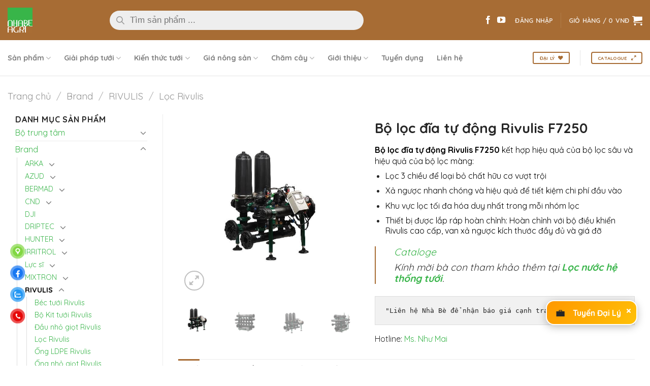

--- FILE ---
content_type: text/html; charset=UTF-8
request_url: https://nhabeagri.com/product/bo-loc-dia-tu-dong-rivulis-f7250/
body_size: 59297
content:
<!DOCTYPE html>
<html lang="vi" prefix="og: https://ogp.me/ns#" class="loading-site no-js">
<head>
	<meta charset="UTF-8" />
	<link rel="profile" href="http://gmpg.org/xfn/11" />
	<link rel="pingback" href="" />

	<script>(function(html){html.className = html.className.replace(/\bno-js\b/,'js')})(document.documentElement);</script>
	<style>img:is([sizes="auto" i], [sizes^="auto," i]) { contain-intrinsic-size: 3000px 1500px }</style>
	<meta name="viewport" content="width=device-width, initial-scale=1" />
<!-- Tối ưu hóa công cụ tìm kiếm bởi Rank Math PRO - https://rankmath.com/ -->
<title>Bộ Lọc đĩa Tự động Rivulis F7250 - Nhà Bè Agri - 1900 2187</title><link rel="preload" data-rocket-preload as="style" href="https://fonts.googleapis.com/css?family=Quicksand%3Aregular%2C700%2Cregular%2C700%7C-apple-system%2C%20BlinkMacSystemFont%2C%20%26quot%3BSegoe%20UI%26quot%3B%2C%20Roboto%2C%20Oxygen-Sans%2C%20Ubuntu%2C%20Cantarell%2C%20%26quot%3BHelvetica%20Neue%26quot%3B%2C%20sans-serif%3Aregular%2Cregular&#038;display=swap" /><link rel="stylesheet" href="https://fonts.googleapis.com/css?family=Quicksand%3Aregular%2C700%2Cregular%2C700%7C-apple-system%2C%20BlinkMacSystemFont%2C%20%26quot%3BSegoe%20UI%26quot%3B%2C%20Roboto%2C%20Oxygen-Sans%2C%20Ubuntu%2C%20Cantarell%2C%20%26quot%3BHelvetica%20Neue%26quot%3B%2C%20sans-serif%3Aregular%2Cregular&#038;display=swap" media="print" onload="this.media='all'" /><noscript><link rel="stylesheet" href="https://fonts.googleapis.com/css?family=Quicksand%3Aregular%2C700%2Cregular%2C700%7C-apple-system%2C%20BlinkMacSystemFont%2C%20%26quot%3BSegoe%20UI%26quot%3B%2C%20Roboto%2C%20Oxygen-Sans%2C%20Ubuntu%2C%20Cantarell%2C%20%26quot%3BHelvetica%20Neue%26quot%3B%2C%20sans-serif%3Aregular%2Cregular&#038;display=swap" /></noscript>
<meta name="description" content="Bộ lọc đĩa tự động Rivulis F7250 kết hợp hiệu quả của bộ lọc sâu và hiệu quả của bộ lọc màng; Lọc 3 chiều để loại bỏ chất hữu cơ vượt trội"/>
<meta name="robots" content="follow, noindex"/>
<meta property="og:locale" content="vi_VN" />
<meta property="og:type" content="product" />
<meta property="og:title" content="Bộ Lọc đĩa Tự động Rivulis F7250 - Nhà Bè Agri - 1900 2187" />
<meta property="og:description" content="Bộ lọc đĩa tự động Rivulis F7250 kết hợp hiệu quả của bộ lọc sâu và hiệu quả của bộ lọc màng; Lọc 3 chiều để loại bỏ chất hữu cơ vượt trội" />
<meta property="og:url" content="https://nhabeagri.com/product/bo-loc-dia-tu-dong-rivulis-f7250/" />
<meta property="og:site_name" content="Nhà Bè Agri" />
<meta property="og:updated_time" content="2025-04-22T15:25:21+07:00" />
<meta property="og:image" content="https://nhabeagri.com/wp-content/uploads/2020/11/loc-rivulis-f7250.jpg" />
<meta property="og:image:secure_url" content="https://nhabeagri.com/wp-content/uploads/2020/11/loc-rivulis-f7250.jpg" />
<meta property="og:image:width" content="1200" />
<meta property="og:image:height" content="631" />
<meta property="og:image:alt" content="Bộ lọc đĩa tự động Rivulis F7250" />
<meta property="og:image:type" content="image/jpeg" />
<meta property="product:brand" content="Nhà Bè Agri" />
<meta property="product:price:currency" content="VND" />
<meta property="product:availability" content="instock" />
<meta name="twitter:card" content="summary_large_image" />
<meta name="twitter:title" content="Bộ Lọc đĩa Tự động Rivulis F7250 - Nhà Bè Agri - 1900 2187" />
<meta name="twitter:description" content="Bộ lọc đĩa tự động Rivulis F7250 kết hợp hiệu quả của bộ lọc sâu và hiệu quả của bộ lọc màng; Lọc 3 chiều để loại bỏ chất hữu cơ vượt trội" />
<meta name="twitter:site" content="@nhabeagri" />
<meta name="twitter:creator" content="@nhabeagri" />
<meta name="twitter:image" content="https://nhabeagri.com/wp-content/uploads/2020/11/loc-rivulis-f7250.jpg" />
<meta name="twitter:label1" content="Giá" />
<meta name="twitter:data1" content="0&nbsp;VNĐ" />
<meta name="twitter:label2" content="Tình trạng sẵn có" />
<meta name="twitter:data2" content="Còn hàng" />
<script type="application/ld+json" class="rank-math-schema-pro">{"@context":"https://schema.org","@graph":[{"@type":"Place","@id":"https://nhabeagri.com/#place","geo":{"@type":"GeoCoordinates","latitude":"10.719127397125664","longitude":" 106.70276298089087"},"hasMap":"https://www.google.com/maps/search/?api=1&amp;query=10.719127397125664, 106.70276298089087","address":{"@type":"PostalAddress","streetAddress":"S\u1ed1 25 Khu Bi\u1ec7t Th\u1ef1 Ng\u00e2n Long, \u0110\u01b0\u1eddng Nguy\u1ec5n H\u1eefu Th\u1ecd, X. Nh\u00e0 B\u00e8","addressRegion":"H\u1ed3 Ch\u00ed Minh","postalCode":"73207","addressCountry":"Vi\u1ec7t Nam"}},{"@type":"Organization","@id":"https://nhabeagri.com/#organization","name":"C\u00f4ng ty TNHH N\u00f4ng nghi\u1ec7p Nh\u00e0 B\u00e8","url":"https://nhabeagri.com","sameAs":["https://www.facebook.com/profile.php?id=61578463214877","https://twitter.com/nhabeagri","https://www.youtube.com/@nhabeagri-tuoi-tu-dong","https://nhabeagri.tumblr.com/","https://www.pinterest.com/nhabeagri/","https://agjob.vn/"],"email":"nhabeagri@gmail.com","address":{"@type":"PostalAddress","streetAddress":"S\u1ed1 25 Khu Bi\u1ec7t Th\u1ef1 Ng\u00e2n Long, \u0110\u01b0\u1eddng Nguy\u1ec5n H\u1eefu Th\u1ecd, X. Nh\u00e0 B\u00e8","addressRegion":"H\u1ed3 Ch\u00ed Minh","postalCode":"73207","addressCountry":"Vi\u1ec7t Nam"},"logo":{"@type":"ImageObject","@id":"https://nhabeagri.com/#logo","url":"https://nhabeagri.com/wp-content/uploads/2017/12/logonhabe.png","contentUrl":"https://nhabeagri.com/wp-content/uploads/2017/12/logonhabe.png","caption":"Nh\u00e0 B\u00e8 Agri","inLanguage":"vi","width":"226","height":"225"},"contactPoint":[{"@type":"ContactPoint","telephone":"+84 983230879","contactType":"customer support"}],"description":"Nha\u0300 Be\u0300 Agri, chuy\u00ean v\u00ea\u0300 thi\u00ea\u0301t bi\u0323 t\u01b0\u01a1\u0301i, h\u1ec7 th\u1ed1ng t\u01b0\u1edbi t\u1ef1 \u0111\u1ed9ng ch\u00e2\u0301t l\u01b0\u01a1\u0323ng cao nh\u00e2\u0323p kh\u00e2\u0309u t\u01b0\u0300 Israel, Hoa Ky\u0300, T\u00e2y Ban Nha... Ch\u1ec9 b\u00e1n h\u00e0ng ch\u00ednh h\u00e3ng, sa\u0309n ph\u00e2\u0309m \u0111a da\u0323ng.","location":{"@id":"https://nhabeagri.com/#place"}},{"@type":"WebSite","@id":"https://nhabeagri.com/#website","url":"https://nhabeagri.com","name":"Nh\u00e0 B\u00e8 Agri","alternateName":"NBA","publisher":{"@id":"https://nhabeagri.com/#organization"},"inLanguage":"vi"},{"@type":"ImageObject","@id":"https://nhabeagri.com/wp-content/uploads/2020/11/loc-dia-tu-dong-f7250-4.jpg","url":"https://nhabeagri.com/wp-content/uploads/2020/11/loc-dia-tu-dong-f7250-4.jpg","width":"600","height":"600","inLanguage":"vi"},{"@type":"ItemPage","@id":"https://nhabeagri.com/product/bo-loc-dia-tu-dong-rivulis-f7250/#webpage","url":"https://nhabeagri.com/product/bo-loc-dia-tu-dong-rivulis-f7250/","name":"B\u1ed9 L\u1ecdc \u0111\u0129a T\u1ef1 \u0111\u1ed9ng Rivulis F7250 - Nh\u00e0 B\u00e8 Agri - 1900 2187","datePublished":"2020-11-17T16:34:42+07:00","dateModified":"2025-04-22T15:25:21+07:00","isPartOf":{"@id":"https://nhabeagri.com/#website"},"primaryImageOfPage":{"@id":"https://nhabeagri.com/wp-content/uploads/2020/11/loc-dia-tu-dong-f7250-4.jpg"},"inLanguage":"vi"},{"@type":"Product","brand":{"@type":"Brand","name":"Nh\u00e0 B\u00e8 Agri"},"name":"B\u1ed9 l\u1ecdc \u0111\u0129a t\u1ef1 \u0111\u1ed9ng Rivulis F7250 - Nh\u00e0 B\u00e8 Agri - 1900 2187","description":"B\u1ed9 l\u1ecdc \u0111\u0129a t\u1ef1 \u0111\u1ed9ng Rivulis F7250 k\u1ebft h\u1ee3p hi\u1ec7u qu\u1ea3 c\u1ee7a b\u1ed9 l\u1ecdc s\u00e2u v\u00e0 hi\u1ec7u qu\u1ea3 c\u1ee7a b\u1ed9 l\u1ecdc m\u00e0ng; L\u1ecdc 3 chi\u1ec1u \u0111\u1ec3 lo\u1ea1i b\u1ecf ch\u1ea5t h\u1eefu c\u01a1 v\u01b0\u1ee3t tr\u1ed9i","category":"Brand &gt; RIVULIS","mainEntityOfPage":{"@id":"https://nhabeagri.com/product/bo-loc-dia-tu-dong-rivulis-f7250/#webpage"},"image":[{"@type":"ImageObject","url":"https://nhabeagri.com/wp-content/uploads/2020/11/loc-dia-tu-dong-f7250-4.jpg","height":"600","width":"600"},{"@type":"ImageObject","url":"https://nhabeagri.com/wp-content/uploads/2020/11/loc-dia-tu-dong-f7250-1.jpg","height":"600","width":"600"},{"@type":"ImageObject","url":"https://nhabeagri.com/wp-content/uploads/2020/11/loc-dia-tu-dong-f7250-2.jpg","height":"600","width":"600"},{"@type":"ImageObject","url":"https://nhabeagri.com/wp-content/uploads/2020/11/loc-dia-tu-dong-f7250-3.jpg","height":"600","width":"600"}],"additionalProperty":[{"@type":"PropertyValue","name":"pa_brand","value":"AZUD"}],"@id":"https://nhabeagri.com/product/bo-loc-dia-tu-dong-rivulis-f7250/#richSnippet"}]}</script>
<!-- /Plugin SEO WordPress Rank Math -->

<link rel='dns-prefetch' href='//fonts.googleapis.com' />
<link href='https://fonts.gstatic.com' crossorigin rel='preconnect' />
<link rel='prefetch' href='https://nhabeagri.com/wp-content/themes/flatsome/assets/js/flatsome.js?ver=8e60d746741250b4dd4e' />
<link rel='prefetch' href='https://nhabeagri.com/wp-content/themes/flatsome/assets/js/chunk.slider.js?ver=3.19.6' />
<link rel='prefetch' href='https://nhabeagri.com/wp-content/themes/flatsome/assets/js/chunk.popups.js?ver=3.19.6' />
<link rel='prefetch' href='https://nhabeagri.com/wp-content/themes/flatsome/assets/js/chunk.tooltips.js?ver=3.19.6' />
<link rel='prefetch' href='https://nhabeagri.com/wp-content/themes/flatsome/assets/js/woocommerce.js?ver=dd6035ce106022a74757' />
<link rel="alternate" type="application/rss+xml" title="Dòng thông tin Nhà Bè Agri &raquo;" href="https://nhabeagri.com/feed/" />
<link rel="alternate" type="application/rss+xml" title="Nhà Bè Agri &raquo; Dòng bình luận" href="https://nhabeagri.com/comments/feed/" />
<link rel='stylesheet' id='kk-star-ratings-css' href='https://nhabeagri.com/wp-content/cache/background-css/nhabeagri.com/wp-content/plugins/kk-star-ratings/src/core/public/css/kk-star-ratings.min.css?ver=5.4.10.2&wpr_t=1769555078' type='text/css' media='all' />
<link rel='stylesheet' id='photoswipe-css' href='https://nhabeagri.com/wp-content/cache/background-css/nhabeagri.com/wp-content/plugins/woocommerce/assets/css/photoswipe/photoswipe.min.css?ver=10.3.7&wpr_t=1769555078' type='text/css' media='all' />
<link rel='stylesheet' id='photoswipe-default-skin-css' href='https://nhabeagri.com/wp-content/cache/background-css/nhabeagri.com/wp-content/plugins/woocommerce/assets/css/photoswipe/default-skin/default-skin.min.css?ver=10.3.7&wpr_t=1769555078' type='text/css' media='all' />
<style id='woocommerce-inline-inline-css' type='text/css'>
.woocommerce form .form-row .required { visibility: visible; }
</style>
<link rel='stylesheet' id='woo-variation-swatches-css' href='https://nhabeagri.com/wp-content/plugins/woo-variation-swatches/assets/css/frontend.min.css?ver=1733955018' type='text/css' media='all' />
<style id='woo-variation-swatches-inline-css' type='text/css'>
:root {
--wvs-tick:url("data:image/svg+xml;utf8,%3Csvg filter='drop-shadow(0px 0px 2px rgb(0 0 0 / .8))' xmlns='http://www.w3.org/2000/svg'  viewBox='0 0 30 30'%3E%3Cpath fill='none' stroke='%23ffffff' stroke-linecap='round' stroke-linejoin='round' stroke-width='4' d='M4 16L11 23 27 7'/%3E%3C/svg%3E");

--wvs-cross:url("data:image/svg+xml;utf8,%3Csvg filter='drop-shadow(0px 0px 5px rgb(255 255 255 / .6))' xmlns='http://www.w3.org/2000/svg' width='72px' height='72px' viewBox='0 0 24 24'%3E%3Cpath fill='none' stroke='%23ff0000' stroke-linecap='round' stroke-width='0.6' d='M5 5L19 19M19 5L5 19'/%3E%3C/svg%3E");
--wvs-single-product-item-width:30px;
--wvs-single-product-item-height:30px;
--wvs-single-product-item-font-size:16px}
</style>
<link data-minify="1" rel='stylesheet' id='brands-styles-css' href='https://nhabeagri.com/wp-content/cache/min/1/wp-content/plugins/woocommerce/assets/css/brands.css?ver=1769180056' type='text/css' media='all' />
<link rel='stylesheet' id='dgwt-wcas-style-css' href='https://nhabeagri.com/wp-content/cache/background-css/nhabeagri.com/wp-content/plugins/ajax-search-for-woocommerce/assets/css/style.min.css?ver=1.30.0&wpr_t=1769555078' type='text/css' media='all' />
<link data-minify="1" rel='stylesheet' id='flatsome-swatches-frontend-css' href='https://nhabeagri.com/wp-content/cache/min/1/wp-content/themes/flatsome/assets/css/extensions/flatsome-swatches-frontend.css?ver=1769180056' type='text/css' media='all' />
<link data-minify="1" rel='stylesheet' id='flatsome-main-css' href='https://nhabeagri.com/wp-content/cache/background-css/nhabeagri.com/wp-content/cache/min/1/wp-content/themes/flatsome/assets/css/flatsome.css?ver=1769180056&wpr_t=1769555078' type='text/css' media='all' />
<style id='flatsome-main-inline-css' type='text/css'>
@font-face {
				font-family: "fl-icons";
				font-display: block;
				src: url(https://nhabeagri.com/wp-content/themes/flatsome/assets/css/icons/fl-icons.eot?v=3.19.6);
				src:
					url(https://nhabeagri.com/wp-content/themes/flatsome/assets/css/icons/fl-icons.eot#iefix?v=3.19.6) format("embedded-opentype"),
					url(https://nhabeagri.com/wp-content/themes/flatsome/assets/css/icons/fl-icons.woff2?v=3.19.6) format("woff2"),
					url(https://nhabeagri.com/wp-content/themes/flatsome/assets/css/icons/fl-icons.ttf?v=3.19.6) format("truetype"),
					url(https://nhabeagri.com/wp-content/themes/flatsome/assets/css/icons/fl-icons.woff?v=3.19.6) format("woff"),
					url(https://nhabeagri.com/wp-content/themes/flatsome/assets/css/icons/fl-icons.svg?v=3.19.6#fl-icons) format("svg");
			}
</style>
<link data-minify="1" rel='stylesheet' id='flatsome-shop-css' href='https://nhabeagri.com/wp-content/cache/min/1/wp-content/themes/flatsome/assets/css/flatsome-shop.css?ver=1769180056' type='text/css' media='all' />
<link data-minify="1" rel='stylesheet' id='flatsome-style-css' href='https://nhabeagri.com/wp-content/cache/min/1/wp-content/themes/nhabeagri/style.css?ver=1769180056' type='text/css' media='all' />

<style id='rocket-lazyload-inline-css' type='text/css'>
.rll-youtube-player{position:relative;padding-bottom:56.23%;height:0;overflow:hidden;max-width:100%;}.rll-youtube-player:focus-within{outline: 2px solid currentColor;outline-offset: 5px;}.rll-youtube-player iframe{position:absolute;top:0;left:0;width:100%;height:100%;z-index:100;background:0 0}.rll-youtube-player img{bottom:0;display:block;left:0;margin:auto;max-width:100%;width:100%;position:absolute;right:0;top:0;border:none;height:auto;-webkit-transition:.4s all;-moz-transition:.4s all;transition:.4s all}.rll-youtube-player img:hover{-webkit-filter:brightness(75%)}.rll-youtube-player .play{height:100%;width:100%;left:0;top:0;position:absolute;background:var(--wpr-bg-5d1c7488-0c30-47c4-8894-ca959f5f2f04) no-repeat center;background-color: transparent !important;cursor:pointer;border:none;}
</style>
<script type="text/javascript" src="https://nhabeagri.com/wp-includes/js/jquery/jquery.min.js?ver=3.7.1" id="jquery-core-js"></script>
<script type="text/javascript" src="https://nhabeagri.com/wp-content/plugins/woocommerce/assets/js/jquery-blockui/jquery.blockUI.min.js?ver=2.7.0-wc.10.3.7" id="wc-jquery-blockui-js" data-wp-strategy="defer" data-rocket-defer defer></script>
<script type="text/javascript" id="wc-add-to-cart-js-extra">
/* <![CDATA[ */
var wc_add_to_cart_params = {"ajax_url":"\/wp-admin\/admin-ajax.php","wc_ajax_url":"\/?wc-ajax=%%endpoint%%","i18n_view_cart":"Xem gi\u1ecf h\u00e0ng","cart_url":"https:\/\/nhabeagri.com\/cart\/","is_cart":"","cart_redirect_after_add":"yes"};
/* ]]> */
</script>
<script type="text/javascript" src="https://nhabeagri.com/wp-content/plugins/woocommerce/assets/js/frontend/add-to-cart.min.js?ver=10.3.7" id="wc-add-to-cart-js" data-wp-strategy="defer" data-rocket-defer defer></script>
<script type="text/javascript" src="https://nhabeagri.com/wp-content/plugins/woocommerce/assets/js/photoswipe/photoswipe.min.js?ver=4.1.1-wc.10.3.7" id="wc-photoswipe-js" defer="defer" data-wp-strategy="defer"></script>
<script type="text/javascript" src="https://nhabeagri.com/wp-content/plugins/woocommerce/assets/js/photoswipe/photoswipe-ui-default.min.js?ver=4.1.1-wc.10.3.7" id="wc-photoswipe-ui-default-js" defer="defer" data-wp-strategy="defer"></script>
<script type="text/javascript" id="wc-single-product-js-extra">
/* <![CDATA[ */
var wc_single_product_params = {"i18n_required_rating_text":"Vui l\u00f2ng ch\u1ecdn m\u1ed9t m\u1ee9c \u0111\u00e1nh gi\u00e1","i18n_rating_options":["1 tr\u00ean 5 sao","2 tr\u00ean 5 sao","3 tr\u00ean 5 sao","4 tr\u00ean 5 sao","5 tr\u00ean 5 sao"],"i18n_product_gallery_trigger_text":"Xem th\u01b0 vi\u1ec7n \u1ea3nh to\u00e0n m\u00e0n h\u00ecnh","review_rating_required":"no","flexslider":{"rtl":false,"animation":"slide","smoothHeight":true,"directionNav":false,"controlNav":"thumbnails","slideshow":false,"animationSpeed":500,"animationLoop":false,"allowOneSlide":false},"zoom_enabled":"","zoom_options":[],"photoswipe_enabled":"1","photoswipe_options":{"shareEl":false,"closeOnScroll":false,"history":false,"hideAnimationDuration":0,"showAnimationDuration":0},"flexslider_enabled":""};
/* ]]> */
</script>
<script type="text/javascript" src="https://nhabeagri.com/wp-content/plugins/woocommerce/assets/js/frontend/single-product.min.js?ver=10.3.7" id="wc-single-product-js" defer="defer" data-wp-strategy="defer"></script>
<script type="text/javascript" src="https://nhabeagri.com/wp-content/plugins/woocommerce/assets/js/js-cookie/js.cookie.min.js?ver=2.1.4-wc.10.3.7" id="wc-js-cookie-js" data-wp-strategy="defer" data-rocket-defer defer></script>
<script data-minify="1" type="text/javascript" src="https://nhabeagri.com/wp-content/cache/min/1/wp-content/plugins/js_composer/assets/js/vendors/woocommerce-add-to-cart.js?ver=1769180057" id="vc_woocommerce-add-to-cart-js-js" data-rocket-defer defer></script>
<link rel="https://api.w.org/" href="https://nhabeagri.com/wp-json/" /><link rel="alternate" title="JSON" type="application/json" href="https://nhabeagri.com/wp-json/wp/v2/product/17740" /><link rel="EditURI" type="application/rsd+xml" title="RSD" href="https://nhabeagri.com/xmlrpc.php?rsd" />
<meta name="generator" content="WordPress 6.7.1" />
<link rel='shortlink' href='https://nhabeagri.com/?p=17740' />
<link rel="alternate" title="oNhúng (JSON)" type="application/json+oembed" href="https://nhabeagri.com/wp-json/oembed/1.0/embed?url=https%3A%2F%2Fnhabeagri.com%2Fproduct%2Fbo-loc-dia-tu-dong-rivulis-f7250%2F" />
<link rel="alternate" title="oNhúng (XML)" type="text/xml+oembed" href="https://nhabeagri.com/wp-json/oembed/1.0/embed?url=https%3A%2F%2Fnhabeagri.com%2Fproduct%2Fbo-loc-dia-tu-dong-rivulis-f7250%2F&#038;format=xml" />
<!-- Google Tag Manager -->
<script>(function(w,d,s,l,i){w[l]=w[l]||[];w[l].push({'gtm.start':
new Date().getTime(),event:'gtm.js'});var f=d.getElementsByTagName(s)[0],
j=d.createElement(s),dl=l!='dataLayer'?'&l='+l:'';j.async=true;j.src=
'https://www.googletagmanager.com/gtm.js?id='+i+dl;f.parentNode.insertBefore(j,f);
})(window,document,'script','dataLayer','GTM-P67MBGS');</script>
<!-- End Google Tag Manager -->

<!-- Global site tag (gtag.js) - Google Analytics -->
<script async src="https://www.googletagmanager.com/gtag/js?id=UA-42976490-1"></script>
<script>
  window.dataLayer = window.dataLayer || [];
  function gtag(){dataLayer.push(arguments);}
  gtag('js', new Date());

  gtag('config', 'UA-42976490-1');
</script>
<!-- Facebook Pixel Code -->
<script>
!function(f,b,e,v,n,t,s)
{if(f.fbq)return;n=f.fbq=function(){n.callMethod?
n.callMethod.apply(n,arguments):n.queue.push(arguments)};
if(!f._fbq)f._fbq=n;n.push=n;n.loaded=!0;n.version='2.0';
n.queue=[];t=b.createElement(e);t.async=!0;
t.src=v;s=b.getElementsByTagName(e)[0];
s.parentNode.insertBefore(t,s)}(window, document,'script',
'https://connect.facebook.net/en_US/fbevents.js');
fbq('init', '2765466377040645');
fbq('track', 'PageView');
</script>
<noscript><img height="1" width="1" style="display:none"
src="https://www.facebook.com/tr?id=2765466377040645&ev=PageView&noscript=1"
/></noscript>
<!-- End Facebook Pixel Code -->
<script type="application/ld+json">
{
  "@context": "https://schema.org",
  "@type": "ProfessionalService",
  "@id": "kg:/g/11rq2fs936",
  "name": "Nhà Bè Agri",
  "slogan": "Thiết Bị Tưới Tự Động",
  "id":"https://nhabeagri.com/",
  "logo": "https://nhabeagri.com/wp-content/uploads/2017/12/logonhabe.webp",
  "image": "https://nhabeagri.com/wp-content/uploads/2017/12/logonhabe.webp",
  "description": "Nhà Bè Agri, chuyên về thiết bị tưới chất lượng cao nhập khẩu từ Israel, Hoa Kỳ, Tây Ban Nha... Chỉ bán hàng chính hãng, sản phẩm đa dạng.",
  "hasMap": "https://www.google.com/maps?cid=7964220533185250151",
  "url": "https://nhabeagri.com/",
  "telephone": "19002187",
  "priceRange": "10000000VND-100000000VND",
  "address": {
    "@type": "PostalAddress",
    "streetAddress": "Số 20 Khu Biệt Thự Ngân Long, Đường Nguyễn Hữu Thọ, Xã Phước Kiển",
    "addressLocality": "Nhà Bè",
	"addressRegion": "Thành phố Hồ Chí Minh",
    "postalCode": "700000",
    "addressCountry": "VN"
  },
  "geo": {
    "@type": "GeoCoordinates",
    "latitude": 10.719087341184752,
    "longitude": 106.70278234232771
  },
  "openingHoursSpecification": {
    "@type": "OpeningHoursSpecification",
    "dayOfWeek": [
      "Monday",
      "Tuesday",
      "Wednesday",
      "Thursday",
      "Friday",
      "Saturday"
    ],
    "opens": "08:00",
    "closes": "17:00"
  },
  "sameAs": [
	"https://www.facebook.com/tuoinongnghieptudong/",
      "https://www.behance.net/nhbagri/info",
      "https://www.flickr.com/people/195848218@N03/",
      "https://vi.gravatar.com/nhabeagri1",
      "https://nhabeagri1.tumblr.com/",
      "https://www.deviantart.com/nhabeagri1",
      "https://ok.ru/profile/571377096180/statuses/155241392274420",
      "https://flipboard.com/@NhaBeAgri",
      "https://www.twitch.tv/nhabeagri1/about",
      "https://about.me/nhabeagri1/",
      "https://coub.com/nhabeagri1",
      "https://pawoo.net/@nhabeagri1",
      "https://vhearts.net/nhabeagri1",
      "https://www.beatstars.com/nhabeagri1/about",
      "https://lazi.vn/userinfo/sean.monson",
      "https://nhabeagri1.cgsociety.org/profile"
  ]
}
</script>		<style>
			.dgwt-wcas-ico-magnifier,.dgwt-wcas-ico-magnifier-handler{max-width:20px}.dgwt-wcas-search-wrapp{max-width:600px}		</style>
			<style>
		.dgwt-wcas-flatsome-up {
			margin-top: -40vh;
		}

		#search-lightbox .dgwt-wcas-sf-wrapp input[type=search].dgwt-wcas-search-input {
			height: 60px;
			font-size: 20px;
		}

		#search-lightbox .dgwt-wcas-search-wrapp {
			-webkit-transition: all 100ms ease-in-out;
			-moz-transition: all 100ms ease-in-out;
			-ms-transition: all 100ms ease-in-out;
			-o-transition: all 100ms ease-in-out;
			transition: all 100ms ease-in-out;
		}

		#search-lightbox .dgwt-wcas-sf-wrapp .dgwt-wcas-search-submit:before {
			top: 21px;
		}

		.dgwt-wcas-overlay-mobile-on .mfp-wrap .mfp-content {
			width: 100vw;
		}

		.dgwt-wcas-overlay-mobile-on .mfp-wrap,
		.dgwt-wcas-overlay-mobile-on .mfp-close,
		.dgwt-wcas-overlay-mobile-on .nav-sidebar {
			display: none;
		}

		.dgwt-wcas-overlay-mobile-on .main-menu-overlay {
			display: none;
		}

		.dgwt-wcas-open .header-search-dropdown .nav-dropdown {
			opacity: 1;
			max-height: inherit;
			left: -15px !important;
		}

		.dgwt-wcas-open:not(.dgwt-wcas-theme-flatsome-dd-sc) .nav-right .header-search-dropdown .nav-dropdown {
			left: auto;
			/*right: -15px;*/
		}

		.dgwt-wcas-theme-flatsome .nav-dropdown .dgwt-wcas-search-wrapp {
			min-width: 450px;
		}

		.header-search-form {
			min-width: 250px;
		}
	</style>
	<!-- Google tag (gtag.js) -->
<script async src="https://www.googletagmanager.com/gtag/js?id=AW-17351987409">
</script>
<script>
  window.dataLayer = window.dataLayer || [];
  function gtag(){dataLayer.push(arguments);}
  gtag('js', new Date());

  gtag('config', 'AW-17351987409');
</script>

<!-- Google Tag Manager -->
<script>(function(w,d,s,l,i){w[l]=w[l]||[];w[l].push({'gtm.start':
new Date().getTime(),event:'gtm.js'});var f=d.getElementsByTagName(s)[0],
j=d.createElement(s),dl=l!='dataLayer'?'&l='+l:'';j.async=true;j.src=
'https://www.googletagmanager.com/gtm.js?id='+i+dl;f.parentNode.insertBefore(j,f);
})(window,document,'script','dataLayer','GTM-P67MBGS');</script>
<!-- End Google Tag Manager -->

<!-- Global site tag (gtag.js) - Google Analytics -->
<script async src="https://www.googletagmanager.com/gtag/js?id=UA-42976490-1"></script>
<script>
  window.dataLayer = window.dataLayer || [];
  function gtag(){dataLayer.push(arguments);}
  gtag('js', new Date());

  gtag('config', 'UA-42976490-1');
</script>
<!-- Facebook Pixel Code -->
<script>
!function(f,b,e,v,n,t,s)
{if(f.fbq)return;n=f.fbq=function(){n.callMethod?
n.callMethod.apply(n,arguments):n.queue.push(arguments)};
if(!f._fbq)f._fbq=n;n.push=n;n.loaded=!0;n.version='2.0';
n.queue=[];t=b.createElement(e);t.async=!0;
t.src=v;s=b.getElementsByTagName(e)[0];
s.parentNode.insertBefore(t,s)}(window, document,'script',
'https://connect.facebook.net/en_US/fbevents.js');
fbq('init', '2765466377040645');
fbq('track', 'PageView');
</script>
<noscript><img height="1" width="1" style="display:none"
src="https://www.facebook.com/tr?id=2765466377040645&ev=PageView&noscript=1"
/></noscript>
<!-- End Facebook Pixel Code -->
<script type="application/ld+json">
{
  "@context": "https://schema.org",
  "@type": "ProfessionalService",
  "@id": "kg:/g/11rq2fs936",
  "name": "Nhà Bè Agri",
  "slogan": "Thiết Bị Tưới Tự Động",
  "id":"https://nhabeagri.com/",
  "logo": "https://nhabeagri.com/wp-content/uploads/2017/12/logonhabe.webp",
  "image": "https://nhabeagri.com/wp-content/uploads/2017/12/logonhabe.webp",
  "description": "Nhà Bè Agri, chuyên về thiết bị tưới chất lượng cao nhập khẩu từ Israel, Hoa Kỳ, Tây Ban Nha... Chỉ bán hàng chính hãng, sản phẩm đa dạng.",
  "hasMap": "https://www.google.com/maps?cid=7964220533185250151",
  "url": "https://nhabeagri.com/",
  "telephone": "19002187",
  "priceRange": "10000000VND-100000000VND",
  "address": {
    "@type": "PostalAddress",
    "streetAddress": "Số 20 Khu Biệt Thự Ngân Long, Đường Nguyễn Hữu Thọ, Xã Phước Kiển",
    "addressLocality": "Nhà Bè",
	"addressRegion": "Thành phố Hồ Chí Minh",
    "postalCode": "700000",
    "addressCountry": "VN"
  },
  "geo": {
    "@type": "GeoCoordinates",
    "latitude": 10.719087341184752,
    "longitude": 106.70278234232771
  },
  "openingHoursSpecification": {
    "@type": "OpeningHoursSpecification",
    "dayOfWeek": [
      "Monday",
      "Tuesday",
      "Wednesday",
      "Thursday",
      "Friday",
      "Saturday"
    ],
    "opens": "08:00",
    "closes": "17:00"
  },
  "sameAs": [
	"https://www.facebook.com/tuoinongnghieptudong/",
      "https://www.behance.net/nhbagri/info",
      "https://www.flickr.com/people/195848218@N03/",
      "https://vi.gravatar.com/nhabeagri1",
      "https://nhabeagri1.tumblr.com/",
      "https://www.deviantart.com/nhabeagri1",
      "https://ok.ru/profile/571377096180/statuses/155241392274420",
      "https://flipboard.com/@NhaBeAgri",
      "https://www.twitch.tv/nhabeagri1/about",
      "https://about.me/nhabeagri1/",
      "https://coub.com/nhabeagri1",
      "https://pawoo.net/@nhabeagri1",
      "https://vhearts.net/nhabeagri1",
      "https://www.beatstars.com/nhabeagri1/about",
      "https://lazi.vn/userinfo/sean.monson",
      "https://nhabeagri1.cgsociety.org/profile"
  ]
}
</script>

<!-- Meta Pixel Code -->
<script>
!function(f,b,e,v,n,t,s)
{if(f.fbq)return;n=f.fbq=function(){n.callMethod?
n.callMethod.apply(n,arguments):n.queue.push(arguments)};
if(!f._fbq)f._fbq=n;n.push=n;n.loaded=!0;n.version='2.0';
n.queue=[];t=b.createElement(e);t.async=!0;
t.src=v;s=b.getElementsByTagName(e)[0];
s.parentNode.insertBefore(t,s)}(window, document,'script',
'https://connect.facebook.net/en_US/fbevents.js');
fbq('init', '825304650190618');
fbq('track', 'PageView');
</script>
<noscript><img height="1" width="1" style="display:none"
src="https://www.facebook.com/tr?id=825304650190618&ev=PageView&noscript=1"
/></noscript>
<!-- End Meta Pixel Code -->	<noscript><style>.woocommerce-product-gallery{ opacity: 1 !important; }</style></noscript>
	<meta name="generator" content="Powered by WPBakery Page Builder - drag and drop page builder for WordPress."/>
<style class="wpcode-css-snippet">/* Section nội dung danh mục máy nông nghiệp */
.category-content {
  line-height: 1.7;
  font-size: 16px;
}

/* Tiêu đề chính */
.category-content h2 {
  margin-bottom: 20px;
  line-height: 1.4;
}

/* Tiêu đề phụ */
.category-content h3 {
  margin-top: 32px;
  margin-bottom: 14px;
  line-height: 1.45;
}

/* Các đoạn văn */
.category-content p {
  margin-bottom: 16px;
}

/* Danh sách bullet */
.category-content ul {
  margin: 12px 0 20px 20px;
}

.category-content li {
  margin-bottom: 8px;
}

/* Đoạn CTA cuối */
.category-content .cta {
  margin-top: 24px;
  font-weight: 600;
}

@media (max-width: 768px) {
  .category-content {
    font-size: 15px;
    line-height: 1.75;
  }

  .category-content h2 {
    margin-bottom: 16px;
  }

  .category-content h3 {
    margin-top: 24px;
    margin-bottom: 12px;
  }

  .category-content p {
    margin-bottom: 14px;
  }

  .category-content ul {
    margin-left: 16px;
  }
}

/* Heading có mũi tên – dùng chung */
.heading-arrow {
  position: relative;
  padding-left: 54px; /* chừa chỗ cho mũi tên */
  line-height: 1.4;
}

/* Mũi tên bên trái */
.heading-arrow::before {
  content: "";
  position: absolute;
  left: 0;
  top: 50%;
  transform: translateY(-50%);
  width: 20px;
  height: 40px;
  background-color: #5c824a;
  clip-path: polygon(0 0, 100% 50%, 0% 100%)
}

/* Responsive cho mobile */
@media (max-width: 768px) {
  .heading-arrow {
    padding-left: 36px;
    font-size: 18px;
  }

  .heading-arrow::before {
    width: 14px;
    height: 28px;
  }
}

.category-content p:empty {
  display: none !important;
  margin: 0 !important;
}
</style><script>function triggerWpRocketPreload() {
  var url = "https://nhabeagri.com/wp-json/wp-rocket/v1/preload";

  var options = {
    method: "post",
    headers: {
      "x-secret-key": "NHABEAGRI_PRELOAD_2025"
    },
    muteHttpExceptions: true
  };

  var response = UrlFetchApp.fetch(url, options);
  Logger.log(response.getContentText());
}</script><style class="wpcode-css-snippet">/* css giá cà phê - Trí */
.wpb_wrapper:has(.gia-ca-phe) {
    overflow: hidden !important;
}
.gia-ca-phe {
  width: 100%;
  border-collapse: collapse;
}

.gia-ca-phe th,
.gia-ca-phe td {
  padding: 8px;
  text-align: center;
}

.gia-ca-phe th {
  background: none;
}

.price-up { color: green; font-weight: bold; }
.price-down { color: red; font-weight: bold; }

.last-update {
  margin-top: 10px;
  font-style: italic;
}
.gia-ca-phe-h1 {
    font-style: normal;
    font-weight: 400;
    font-size: 40px;
    line-height: 130%;
    color: rgb(92, 130, 74);
    letter-spacing: 0.5px;
}

.ngay-cap-nhat {
    margin-top: -20px;
    color: dimgray;
}

.gia-tham-chieu-wrapper {
    display: flex;
    align-items: center;
    margin-bottom: 10px;
    justify-content: center;
	gap: 22px !important;
    background-color: lightgray;
    padding: 10px 0px;
}
.gia-tham-chieu {
    font-size: 18px;
}
.so-tham-chieu { font-size: 22px; }

/* End css giá cà phê - Trí */
</style><link rel="icon" href="https://nhabeagri.com/wp-content/uploads/2018/10/Logo-NhaBe-Agri-100x100-1-64x64.png" sizes="32x32" />
<link rel="icon" href="https://nhabeagri.com/wp-content/uploads/2018/10/Logo-NhaBe-Agri-100x100-1.png" sizes="192x192" />
<link rel="apple-touch-icon" href="https://nhabeagri.com/wp-content/uploads/2018/10/Logo-NhaBe-Agri-100x100-1.png" />
<meta name="msapplication-TileImage" content="https://nhabeagri.com/wp-content/uploads/2018/10/Logo-NhaBe-Agri-100x100-1.png" />
<style id="custom-css" type="text/css">:root {--primary-color: #a76c34;--fs-color-primary: #a76c34;--fs-color-secondary: #38b449;--fs-color-success: #7a9c59;--fs-color-alert: #b20000;--fs-experimental-link-color: #38b449;--fs-experimental-link-color-hover: #111;}.tooltipster-base {--tooltip-color: #fff;--tooltip-bg-color: #000;}.off-canvas-right .mfp-content, .off-canvas-left .mfp-content {--drawer-width: 300px;}.off-canvas .mfp-content.off-canvas-cart {--drawer-width: 360px;}.container-width, .full-width .ubermenu-nav, .container, .row{max-width: 1350px}.row.row-collapse{max-width: 1320px}.row.row-small{max-width: 1342.5px}.row.row-large{max-width: 1380px}.header-main{height: 79px}#logo img{max-height: 79px}#logo{width:171px;}#logo img{padding:15px 0;}.header-bottom{min-height: 46px}.header-top{min-height: 30px}.transparent .header-main{height: 30px}.transparent #logo img{max-height: 30px}.has-transparent + .page-title:first-of-type,.has-transparent + #main > .page-title,.has-transparent + #main > div > .page-title,.has-transparent + #main .page-header-wrapper:first-of-type .page-title{padding-top: 80px;}.header.show-on-scroll,.stuck .header-main{height:70px!important}.stuck #logo img{max-height: 70px!important}.search-form{ width: 100%;}.header-bg-color {background-color: #a76c34}.header-bottom {background-color: #ffffff}.header-main .nav > li > a{line-height: 16px }.stuck .header-main .nav > li > a{line-height: 50px }.header-bottom-nav > li > a{line-height: 46px }@media (max-width: 549px) {.header-main{height: 70px}#logo img{max-height: 70px}}body{color: #262626}h1,h2,h3,h4,h5,h6,.heading-font{color: #262626;}body{font-size: 100%;}@media screen and (max-width: 549px){body{font-size: 100%;}}body{font-family: Quicksand, sans-serif;}body {font-weight: 400;font-style: normal;}.nav > li > a {font-family: Quicksand, sans-serif;}.mobile-sidebar-levels-2 .nav > li > ul > li > a {font-family: Quicksand, sans-serif;}.nav > li > a,.mobile-sidebar-levels-2 .nav > li > ul > li > a {font-weight: 700;font-style: normal;}h1,h2,h3,h4,h5,h6,.heading-font, .off-canvas-center .nav-sidebar.nav-vertical > li > a{font-family: Quicksand, sans-serif;}h1,h2,h3,h4,h5,h6,.heading-font,.banner h1,.banner h2 {font-weight: 700;font-style: normal;}.alt-font{font-family: -apple-system, BlinkMacSystemFont, "Segoe UI", Roboto, Oxygen-Sans, Ubuntu, Cantarell, "Helvetica Neue", sans-serif;}.alt-font {font-weight: 400!important;font-style: normal!important;}.has-equal-box-heights .box-image {padding-top: 100%;}.shop-page-title.featured-title .title-bg{ background-image: var(--wpr-bg-a07a3fb6-c79c-4929-be02-82fbb795785b)!important;}@media screen and (min-width: 550px){.products .box-vertical .box-image{min-width: 300px!important;width: 300px!important;}}.header-main .social-icons,.header-main .cart-icon strong,.header-main .menu-title,.header-main .header-button > .button.is-outline,.header-main .nav > li > a > i:not(.icon-angle-down){color: #ffffff!important;}.header-main .header-button > .button.is-outline,.header-main .cart-icon strong:after,.header-main .cart-icon strong{border-color: #ffffff!important;}.header-main .header-button > .button:not(.is-outline){background-color: #ffffff!important;}.header-main .current-dropdown .cart-icon strong,.header-main .header-button > .button:hover,.header-main .header-button > .button:hover i,.header-main .header-button > .button:hover span{color:#FFF!important;}.header-main .menu-title:hover,.header-main .social-icons a:hover,.header-main .header-button > .button.is-outline:hover,.header-main .nav > li > a:hover > i:not(.icon-angle-down){color: #ffffff!important;}.header-main .current-dropdown .cart-icon strong,.header-main .header-button > .button:hover{background-color: #ffffff!important;}.header-main .current-dropdown .cart-icon strong:after,.header-main .current-dropdown .cart-icon strong,.header-main .header-button > .button:hover{border-color: #ffffff!important;}.absolute-footer, html{background-color: #ffffff}.page-title-small + main .product-container > .row{padding-top:0;}.nav-vertical-fly-out > li + li {border-top-width: 1px; border-top-style: solid;}/* Custom CSS */li { margin-left: 1em; }.vc_section { margin-left: 5px; margin-right: 5px; }.button p {margin-bottom: 0;}.mfp-container { padding: 5px; }.lightbox {line-height: initial !important;}.dgwt-wcas-style-pirx.dgwt-wcas-search-wrapp-mobile .dgwt-wcas-sf-wrapp {margin: 0;border-bottom: 1px solid #ccc;border-radius: 0px;}.content {line-height: 1.75; /*Trí*/font-family: 'Quicksand', -apple-system, BlinkMacSystemFont, 'Segoe UI', Roboto, Oxygen-Sans, Ubuntu, Cantarell, 'Helvetica Neue', sans-serif;}.line {line-height: 1.75; /*Trí*/}/* Giới hạn chiều cao cho menu xổ xuống và thêm thanh cuộn dọc */.mega-menu, .sub-menu, .menu-dropdown {max-height: 90vh !important;overflow-y: auto !important;overflow-x: hidden !important; /* ẩn thanh cuộn ngang */}.feature-container {display: flex; /* Dùng Flexbox để các ô nằm ngang */flex-wrap: wrap; /* Cho phép xuống dòng trên màn hình nhỏ */justify-content: center; /* Căn giữa các ô */gap: 20px; /* Khoảng cách giữa các ô */padding: 20px 0;}.feature-box {width: 300px; /* Chiều rộng của mỗi ô */background-color: #ffffff; /* Màu nền của ô */border: 1px solid #e0e0e0; /* Viền của ô */border-radius: 10px; /* Bo góc của ô */padding: 25px;text-align: center;box-shadow: 0 4px 8px rgba(0, 0, 0, 0.1); /* Hiệu ứng đổ bóng */transition: transform 0.3s ease, box-shadow 0.3s ease; /* Hiệu ứng chuyển động khi hover */cursor: pointer; /* Biến con trỏ thành bàn tay khi rê chuột */display: flex; /* Dùng flexbox bên trong để căn chỉnh */flex-direction: column; /* Xếp các phần tử theo chiều dọc */align-items: center; /* Căn giữa theo chiều ngang */}.feature-box:hover {transform: translateY(-5px); /* Nâng lên một chút khi rê chuột */box-shadow: 0 8px 16px rgba(0, 0, 0, 0.2); /* Đổ bóng đậm hơn */}/* Điều chỉnh lại khoảng cách cho tiêu đề khi nó ở dưới icon */.feature-box h3 {font-size: 20px;color: #333;margin-top: 20px; /* Khoảng cách từ vòng tròn xuống tiêu đề */margin-bottom: 10px; /* Khoảng cách từ tiêu đề xuống mô tả */font-weight: bold;}.icon-circle {width: 90px;height: 90px;background-color: #f0f8ff; /* Màu nền vòng tròn */border-radius: 50%; /* Tạo hình tròn */display: flex;justify-content: center;align-items: center;/* margin-bottom: 25px; Đã bỏ margin-bottom ở đây vì h3 có margin-top */border: 2px solid #a6d4fa; /* Viền vòng tròn */}.icon-circle i {font-size: 45px; /* Kích thước biểu tượng */color: #2196F3; /* Màu biểu tượng */}.description-box {background-color: #e6f7ff; /* Màu nền hình chữ nhật mô tả */padding: 15px;border-radius: 8px; /* Bo góc hình chữ nhật */font-size: 15px;color: #555;line-height: 1.6;height: 120px; /* Chiều cao cố định cho ô mô tả */display: flex;align-items: center; /* Căn giữa văn bản theo chiều dọc */justify-content: center; /* Căn giữa văn bản theo chiều ngang */text-align: center;overflow: hidden; /* Ẩn nội dung tràn */margin-top: auto; /* Đẩy xuống dưới cùng nếu dùng flex column */}/* Responsive cho màn hình nhỏ hơn */@media (max-width: 768px) {.feature-box {width: 80%; /* Chiều rộng lớn hơn trên di động */}}@media (max-width: 480px) {.feature-box {width: 95%; /* Gần full chiều rộng trên điện thoại nhỏ */}}.gia-ca-phe .group-title td {background: #f4f6f8;font-weight: 700;border-top: 2px solid #ddd;color: black;}.gia-ca-phe td:nth-child(1),.gia-ca-phe td:nth-child(2) { color: black;}.box-text.box-text-products { height: auto; }.price-wrapper { height: auto;}.product-small .box-text .title-wrapper,.product-small .box-text .price-wrapper {padding: 6px 0px;box-sizing: border-box;}.product-small .box-text .title-wrapper {padding-bottom: 6px;max-height: 80px;}.product-small .box-text .title-wrapper {height: auto !important;}.product-small .box-text {min-height: 110px;}.product-small .title-wrapper {height: auto !important;}/* Xóa bỏ các nội dung thừa nếu có */.price del::before, .price ins::before {content: none !important;}.wpb_text_column ul {padding-left: 20px;}.wpb_text_column li {list-style-position: outside;line-height: 1.6;}table.gia-ca-phe tbody tr td:first-child {text-align: left !important;}table.gia-sau-rieng tbody tr td:first-child {text-align: left !important;}table.gia-sau-rieng tbody tr td:not(:first-child) {text-align: center !important;}table.gia-sau-rieng thead th {text-align: center !important;}table.gia-sau-rieng thead th:first-child {text-align: left !important;}.can-giua { text-align: center; }.bang-gia-nong-san th:nth-child(2),.bang-gia-nong-san td:nth-child(2),.bang-gia-nong-san th:nth-child(3),.bang-gia-nong-san td:nth-child(3),.bang-gia-nong-san th:nth-child(4),.bang-gia-nong-san td:nth-child(4),.bang-gia-nong-san th:nth-child(5),.bang-gia-nong-san td:nth-child(5),.bang-gia-nong-san th:nth-child(8),.bang-gia-nong-san td:nth-child(8),.bang-gia-nong-san th:nth-child(9),.bang-gia-nong-san td:nth-child(9) {display: none;}.bang-gia-nong-san th:nth-child(6) {font-size: 0;}.bang-gia-nong-san th:nth-child(6)::after {content: "GIÁ (Đ/KG)";font-size: 14px;font-weight: 600;}.row-bang-gia-nong-san .wpb_text_column > .wpb_wrapper {overflow-x: hidden !important;overflow-y: visible !important;}.bang-gia-nong-san th,.bang-gia-nong-san td { text-align: center; }.bang-gia-nong-san th:nth-child(1),.bang-gia-nong-san td:nth-child(1) { text-align: left; }.line-height-150,.line-height-150 p,.line-height-150 li {line-height: 1.5 !important;}.line-height-175,.line-height-175 p,.line-height-175 li {line-height: 1.75 !important;}.line-height-2,.line-height-2 p,.line-height-2 li {line-height: 2 !important;}.line-height-215,.line-height-215 p,.line-height-215 li {line-height: 2.15 !important;}.line-height-225,.line-height-225 p,.line-height-225 li {line-height: 2.25 !important;}.bang-gia-trang-chu {border: solid rgb(167, 108, 52);height: fit-content;box-shadow: 1px 2px 4px rgba(0, 0, 0, .4);padding: 20px 20px;border-radius: 20px;}.gia-ca-phe-trang-chu div.gia-tham-chieu-wrapper {flex-direction: column;gap: 6px !important; align-items: flex-start;padding-left: 10px;}.tabs-trang-chu .nav { column-gap: 20px; }/* Custom CSS Mobile */@media (max-width: 549px){.gia-ca-phe-h1 {font-size: 32px !important;}.gia-tham-chieu {font-size: 18px;}.so-tham-chieu { font-size: 22px; }.gia-tham-chieu-wrapper {flex-direction: column;gap: 6px !important; align-items: flex-start;padding-left: 10px;}.gia-tham-chieu {font-size: 14px;}.so-tham-chieu {font-size: 20px;}.price-wrapper { height: auto; margin: 10px 0;}.responsive-font-size h1.heading-slide { font-size: 25px !important;}.content-area h1.heading-slide.responsive-font-size-title { font-size: 22px}.auto-padding {padding-top: 10px !important; padding-bottom: 10px !important; }.summary .wpb_wrapper h1.heading-slide {margin-top: 30px !important;}.bang-gia-trang-chu { margin: 0 10px; }}.label-new.menu-item > a:after{content:"Mới";}.label-hot.menu-item > a:after{content:"Nổi bật";}.label-sale.menu-item > a:after{content:"Giảm giá";}.label-popular.menu-item > a:after{content:"Phổ biến";}</style>		<style type="text/css" id="wp-custom-css">
			
		</style>
		<style id="flatsome-swatches-css">.variations_form .ux-swatch.selected {box-shadow: 0 0 0 2px var(--fs-color-secondary);}.ux-swatches-in-loop .ux-swatch.selected {box-shadow: 0 0 0 2px var(--fs-color-secondary);}</style><style id="flatsome-variation-images-css">.ux-additional-variation-images-thumbs-placeholder {max-height: 0;opacity: 0;visibility: hidden;transition: visibility .1s, opacity .1s, max-height .2s ease-out;}.ux-additional-variation-images-thumbs-placeholder--visible {max-height: 1000px;opacity: 1;visibility: visible;transition: visibility .2s, opacity .2s, max-height .1s ease-in;}</style><noscript><style> .wpb_animate_when_almost_visible { opacity: 1; }</style></noscript><noscript><style id="rocket-lazyload-nojs-css">.rll-youtube-player, [data-lazy-src]{display:none !important;}</style></noscript><style id="wpr-lazyload-bg-container"></style><style id="wpr-lazyload-bg-exclusion"></style>
<noscript>
<style id="wpr-lazyload-bg-nostyle">.kk-star-ratings .kksr-stars .kksr-star .kksr-icon, .kk-star-ratings:not(.kksr-disabled) .kksr-stars .kksr-star:hover ~ .kksr-star .kksr-icon{--wpr-bg-c91cd141-373a-4e15-9d72-a0c221ebbe82: url('https://nhabeagri.com/wp-content/plugins/kk-star-ratings/src/core/public/svg/inactive.svg');}.kk-star-ratings .kksr-stars .kksr-stars-active .kksr-star .kksr-icon{--wpr-bg-832a0afa-eefb-47cc-835d-3ad264bb2029: url('https://nhabeagri.com/wp-content/plugins/kk-star-ratings/src/core/public/svg/active.svg');}.kk-star-ratings.kksr-disabled .kksr-stars .kksr-stars-active .kksr-star .kksr-icon, .kk-star-ratings:not(.kksr-disabled) .kksr-stars:hover .kksr-star .kksr-icon{--wpr-bg-7803eeb4-7fd8-466e-a280-e7d22516566b: url('https://nhabeagri.com/wp-content/plugins/kk-star-ratings/src/core/public/svg/selected.svg');}button.pswp__button{--wpr-bg-11677135-044a-4786-950d-9c18e432a8e1: url('https://nhabeagri.com/wp-content/plugins/woocommerce/assets/css/photoswipe/default-skin/default-skin.png');}.pswp__button,.pswp__button--arrow--left:before,.pswp__button--arrow--right:before{--wpr-bg-d3fb23c9-f6ee-49cc-8bee-255147cce2e5: url('https://nhabeagri.com/wp-content/plugins/woocommerce/assets/css/photoswipe/default-skin/default-skin.png');}.pswp__preloader--active .pswp__preloader__icn{--wpr-bg-4775577f-72c2-48b3-a9eb-4e9f8109fc78: url('https://nhabeagri.com/wp-content/plugins/woocommerce/assets/css/photoswipe/default-skin/preloader.gif');}.pswp--svg .pswp__button,.pswp--svg .pswp__button--arrow--left:before,.pswp--svg .pswp__button--arrow--right:before{--wpr-bg-5ea0c5d9-9f6e-468f-97bb-cb68f17c3651: url('https://nhabeagri.com/wp-content/plugins/woocommerce/assets/css/photoswipe/default-skin/default-skin.svg');}.dgwt-wcas-inner-preloader{--wpr-bg-c2f25d4a-575a-4fc6-b5d2-7fbff6a75250: url('https://nhabeagri.com/wp-content/plugins/ajax-search-for-woocommerce/assets/img/preloader.gif');}.fancy-underline:after{--wpr-bg-eaf0e26d-080d-40bf-a996-9d6a1205242a: url('https://nhabeagri.com/wp-content/themes/flatsome/assets/img/underline.png');}.slider-style-shadow .flickity-slider>:before{--wpr-bg-f20f4224-5e5a-43b3-9078-f91bacd11201: url('https://nhabeagri.com/wp-content/themes/flatsome/assets/img/shadow@2x.png');}.rll-youtube-player .play{--wpr-bg-5d1c7488-0c30-47c4-8894-ca959f5f2f04: url('https://nhabeagri.com/wp-content/plugins/wp-rocket/assets/img/youtube.png');}.shop-page-title.featured-title .title-bg{--wpr-bg-a07a3fb6-c79c-4929-be02-82fbb795785b: url('https://nhabeagri.com/wp-content/uploads/2020/11/loc-dia-tu-dong-f7250-4.jpg');}</style>
</noscript>
<script type="application/javascript">const rocket_pairs = [{"selector":".kk-star-ratings .kksr-stars .kksr-star .kksr-icon, .kk-star-ratings:not(.kksr-disabled) .kksr-stars .kksr-star ~ .kksr-star .kksr-icon","style":".kk-star-ratings .kksr-stars .kksr-star .kksr-icon, .kk-star-ratings:not(.kksr-disabled) .kksr-stars .kksr-star:hover ~ .kksr-star .kksr-icon{--wpr-bg-c91cd141-373a-4e15-9d72-a0c221ebbe82: url('https:\/\/nhabeagri.com\/wp-content\/plugins\/kk-star-ratings\/src\/core\/public\/svg\/inactive.svg');}","hash":"c91cd141-373a-4e15-9d72-a0c221ebbe82","url":"https:\/\/nhabeagri.com\/wp-content\/plugins\/kk-star-ratings\/src\/core\/public\/svg\/inactive.svg"},{"selector":".kk-star-ratings .kksr-stars .kksr-stars-active .kksr-star .kksr-icon","style":".kk-star-ratings .kksr-stars .kksr-stars-active .kksr-star .kksr-icon{--wpr-bg-832a0afa-eefb-47cc-835d-3ad264bb2029: url('https:\/\/nhabeagri.com\/wp-content\/plugins\/kk-star-ratings\/src\/core\/public\/svg\/active.svg');}","hash":"832a0afa-eefb-47cc-835d-3ad264bb2029","url":"https:\/\/nhabeagri.com\/wp-content\/plugins\/kk-star-ratings\/src\/core\/public\/svg\/active.svg"},{"selector":".kk-star-ratings.kksr-disabled .kksr-stars .kksr-stars-active .kksr-star .kksr-icon, .kk-star-ratings:not(.kksr-disabled) .kksr-stars .kksr-star .kksr-icon","style":".kk-star-ratings.kksr-disabled .kksr-stars .kksr-stars-active .kksr-star .kksr-icon, .kk-star-ratings:not(.kksr-disabled) .kksr-stars:hover .kksr-star .kksr-icon{--wpr-bg-7803eeb4-7fd8-466e-a280-e7d22516566b: url('https:\/\/nhabeagri.com\/wp-content\/plugins\/kk-star-ratings\/src\/core\/public\/svg\/selected.svg');}","hash":"7803eeb4-7fd8-466e-a280-e7d22516566b","url":"https:\/\/nhabeagri.com\/wp-content\/plugins\/kk-star-ratings\/src\/core\/public\/svg\/selected.svg"},{"selector":"button.pswp__button","style":"button.pswp__button{--wpr-bg-11677135-044a-4786-950d-9c18e432a8e1: url('https:\/\/nhabeagri.com\/wp-content\/plugins\/woocommerce\/assets\/css\/photoswipe\/default-skin\/default-skin.png');}","hash":"11677135-044a-4786-950d-9c18e432a8e1","url":"https:\/\/nhabeagri.com\/wp-content\/plugins\/woocommerce\/assets\/css\/photoswipe\/default-skin\/default-skin.png"},{"selector":".pswp__button,.pswp__button--arrow--left,.pswp__button--arrow--right","style":".pswp__button,.pswp__button--arrow--left:before,.pswp__button--arrow--right:before{--wpr-bg-d3fb23c9-f6ee-49cc-8bee-255147cce2e5: url('https:\/\/nhabeagri.com\/wp-content\/plugins\/woocommerce\/assets\/css\/photoswipe\/default-skin\/default-skin.png');}","hash":"d3fb23c9-f6ee-49cc-8bee-255147cce2e5","url":"https:\/\/nhabeagri.com\/wp-content\/plugins\/woocommerce\/assets\/css\/photoswipe\/default-skin\/default-skin.png"},{"selector":".pswp__preloader--active .pswp__preloader__icn","style":".pswp__preloader--active .pswp__preloader__icn{--wpr-bg-4775577f-72c2-48b3-a9eb-4e9f8109fc78: url('https:\/\/nhabeagri.com\/wp-content\/plugins\/woocommerce\/assets\/css\/photoswipe\/default-skin\/preloader.gif');}","hash":"4775577f-72c2-48b3-a9eb-4e9f8109fc78","url":"https:\/\/nhabeagri.com\/wp-content\/plugins\/woocommerce\/assets\/css\/photoswipe\/default-skin\/preloader.gif"},{"selector":".pswp--svg .pswp__button,.pswp--svg .pswp__button--arrow--left,.pswp--svg .pswp__button--arrow--right","style":".pswp--svg .pswp__button,.pswp--svg .pswp__button--arrow--left:before,.pswp--svg .pswp__button--arrow--right:before{--wpr-bg-5ea0c5d9-9f6e-468f-97bb-cb68f17c3651: url('https:\/\/nhabeagri.com\/wp-content\/plugins\/woocommerce\/assets\/css\/photoswipe\/default-skin\/default-skin.svg');}","hash":"5ea0c5d9-9f6e-468f-97bb-cb68f17c3651","url":"https:\/\/nhabeagri.com\/wp-content\/plugins\/woocommerce\/assets\/css\/photoswipe\/default-skin\/default-skin.svg"},{"selector":".dgwt-wcas-inner-preloader","style":".dgwt-wcas-inner-preloader{--wpr-bg-c2f25d4a-575a-4fc6-b5d2-7fbff6a75250: url('https:\/\/nhabeagri.com\/wp-content\/plugins\/ajax-search-for-woocommerce\/assets\/img\/preloader.gif');}","hash":"c2f25d4a-575a-4fc6-b5d2-7fbff6a75250","url":"https:\/\/nhabeagri.com\/wp-content\/plugins\/ajax-search-for-woocommerce\/assets\/img\/preloader.gif"},{"selector":".fancy-underline","style":".fancy-underline:after{--wpr-bg-eaf0e26d-080d-40bf-a996-9d6a1205242a: url('https:\/\/nhabeagri.com\/wp-content\/themes\/flatsome\/assets\/img\/underline.png');}","hash":"eaf0e26d-080d-40bf-a996-9d6a1205242a","url":"https:\/\/nhabeagri.com\/wp-content\/themes\/flatsome\/assets\/img\/underline.png"},{"selector":".slider-style-shadow .flickity-slider>*","style":".slider-style-shadow .flickity-slider>:before{--wpr-bg-f20f4224-5e5a-43b3-9078-f91bacd11201: url('https:\/\/nhabeagri.com\/wp-content\/themes\/flatsome\/assets\/img\/shadow@2x.png');}","hash":"f20f4224-5e5a-43b3-9078-f91bacd11201","url":"https:\/\/nhabeagri.com\/wp-content\/themes\/flatsome\/assets\/img\/shadow@2x.png"},{"selector":".rll-youtube-player .play","style":".rll-youtube-player .play{--wpr-bg-5d1c7488-0c30-47c4-8894-ca959f5f2f04: url('https:\/\/nhabeagri.com\/wp-content\/plugins\/wp-rocket\/assets\/img\/youtube.png');}","hash":"5d1c7488-0c30-47c4-8894-ca959f5f2f04","url":"https:\/\/nhabeagri.com\/wp-content\/plugins\/wp-rocket\/assets\/img\/youtube.png"},{"selector":".shop-page-title.featured-title .title-bg","style":".shop-page-title.featured-title .title-bg{--wpr-bg-a07a3fb6-c79c-4929-be02-82fbb795785b: url('https:\/\/nhabeagri.com\/wp-content\/uploads\/2020\/11\/loc-dia-tu-dong-f7250-4.jpg');}","hash":"a07a3fb6-c79c-4929-be02-82fbb795785b","url":"https:\/\/nhabeagri.com\/wp-content\/uploads\/2020\/11\/loc-dia-tu-dong-f7250-4.jpg"}]; const rocket_excluded_pairs = [];</script><meta name="generator" content="WP Rocket 3.17.3.1" data-wpr-features="wpr_lazyload_css_bg_img wpr_defer_js wpr_minify_js wpr_lazyload_images wpr_lazyload_iframes wpr_image_dimensions wpr_minify_css wpr_desktop" /></head>

<body class="product-template-default single single-product postid-17740 theme-flatsome woocommerce woocommerce-page woocommerce-no-js woo-variation-swatches wvs-behavior-blur wvs-theme-nhabeagri wvs-show-label wvs-tooltip dgwt-wcas-theme-flatsome lightbox nav-dropdown-has-arrow nav-dropdown-has-shadow nav-dropdown-has-border wpb-js-composer js-comp-ver-7.9 vc_responsive">

<!-- Google Tag Manager (noscript) -->
<noscript><iframe src="https://www.googletagmanager.com/ns.html?id=GTM-P67MBGS"
height="0" width="0" style="display:none;visibility:hidden"></iframe></noscript>
<!-- End Google Tag Manager (noscript) -->
<!-- Google Tag Manager (noscript) -->
<noscript><iframe src="https://www.googletagmanager.com/ns.html?id=GTM-P67MBGS"
height="0" width="0" style="display:none;visibility:hidden"></iframe></noscript>
<!-- End Google Tag Manager (noscript) -->

<a class="skip-link screen-reader-text" href="#main">Bỏ qua nội dung</a>

<div data-rocket-location-hash="99bb46786fd5bd31bcd7bdc067ad247a" id="wrapper">

	
	<header data-rocket-location-hash="454383c8efc962e3d281307f00a03f1a" id="header" class="header ">
		<div data-rocket-location-hash="d53b06ca13945ed03e70ba4a94347bcf" class="header-wrapper">
			<div id="masthead" class="header-main hide-for-sticky nav-dark">
      <div class="header-inner flex-row container logo-left medium-logo-center" role="navigation">

          <!-- Logo -->
          <div id="logo" class="flex-col logo">
            
<!-- Header logo -->
<a href="https://nhabeagri.com/" title="Nhà Bè Agri - Tưới tự động, Drone nông nghiệp, Điện năng lượng mặt trời" rel="home">
		<img width="170" height="170" src="data:image/svg+xml,%3Csvg%20xmlns='http://www.w3.org/2000/svg'%20viewBox='0%200%20170%20170'%3E%3C/svg%3E" class="header_logo header-logo" alt="Nhà Bè Agri" data-lazy-src="https://nhabeagri.com/wp-content/uploads/2015/08/Logo-NhaBe-Agri-170px.png"/><noscript><img width="170" height="170" src="https://nhabeagri.com/wp-content/uploads/2015/08/Logo-NhaBe-Agri-170px.png" class="header_logo header-logo" alt="Nhà Bè Agri"/></noscript><img  width="170" height="170" src="data:image/svg+xml,%3Csvg%20xmlns='http://www.w3.org/2000/svg'%20viewBox='0%200%20170%20170'%3E%3C/svg%3E" class="header-logo-dark" alt="Nhà Bè Agri" data-lazy-src="https://nhabeagri.com/wp-content/uploads/2015/08/Logo-NhaBe-Agri-170px.png"/><noscript><img  width="170" height="170" src="https://nhabeagri.com/wp-content/uploads/2015/08/Logo-NhaBe-Agri-170px.png" class="header-logo-dark" alt="Nhà Bè Agri"/></noscript></a>
          </div>

          <!-- Mobile Left Elements -->
          <div class="flex-col show-for-medium flex-left">
            <ul class="mobile-nav nav nav-left ">
              <li class="nav-icon has-icon">
  		<a href="#" data-open="#main-menu" data-pos="left" data-bg="main-menu-overlay" data-color="" class="is-small" aria-label="Menu" aria-controls="main-menu" aria-expanded="false">

		  <i class="icon-menu" ></i>
		  <span class="menu-title uppercase hide-for-small">Menu</span>		</a>
	</li>
            </ul>
          </div>

          <!-- Left Elements -->
          <div class="flex-col hide-for-medium flex-left
            flex-grow">
            <ul class="header-nav header-nav-main nav nav-left  nav-uppercase" >
              <li class="header-search-form search-form html relative has-icon">
	<div class="header-search-form-wrapper">
		<div  class="dgwt-wcas-search-wrapp dgwt-wcas-has-submit woocommerce dgwt-wcas-style-pirx js-dgwt-wcas-layout-classic dgwt-wcas-layout-classic js-dgwt-wcas-mobile-overlay-enabled">
		<form class="dgwt-wcas-search-form" role="search" action="https://nhabeagri.com/" method="get">
		<div class="dgwt-wcas-sf-wrapp">
						<label class="screen-reader-text"
				   for="dgwt-wcas-search-input-1">Tìm kiếm sản phẩm</label>

			<input id="dgwt-wcas-search-input-1"
				   type="search"
				   class="dgwt-wcas-search-input"
				   name="s"
				   value=""
				   placeholder="Tìm sản phẩm ..."
				   autocomplete="off"
							/>
			<div class="dgwt-wcas-preloader"></div>

			<div class="dgwt-wcas-voice-search"></div>

							<button type="submit"
						aria-label="Tìm kiếm"
						class="dgwt-wcas-search-submit">				<svg class="dgwt-wcas-ico-magnifier" xmlns="http://www.w3.org/2000/svg" width="18" height="18" viewBox="0 0 18 18">
					<path  d=" M 16.722523,17.901412 C 16.572585,17.825208 15.36088,16.670476 14.029846,15.33534 L 11.609782,12.907819 11.01926,13.29667 C 8.7613237,14.783493 5.6172703,14.768302 3.332423,13.259528 -0.07366363,11.010358 -1.0146502,6.5989684 1.1898146,3.2148776
						  1.5505179,2.6611594 2.4056498,1.7447266 2.9644271,1.3130497 3.4423015,0.94387379 4.3921825,0.48568469 5.1732652,0.2475835 5.886299,0.03022609 6.1341883,0 7.2037391,0 8.2732897,0 8.521179,0.03022609 9.234213,0.2475835 c 0.781083,0.23810119 1.730962,0.69629029 2.208837,1.0654662
						  0.532501,0.4113763 1.39922,1.3400096 1.760153,1.8858877 1.520655,2.2998531 1.599025,5.3023778 0.199549,7.6451086 -0.208076,0.348322 -0.393306,0.668209 -0.411622,0.710863 -0.01831,0.04265 1.065556,1.18264 2.408603,2.533307 1.343046,1.350666 2.486621,2.574792 2.541278,2.720279 0.282475,0.7519
						  -0.503089,1.456506 -1.218488,1.092917 z M 8.4027892,12.475062 C 9.434946,12.25579 10.131043,11.855461 10.99416,10.984753 11.554519,10.419467 11.842507,10.042366 12.062078,9.5863882 12.794223,8.0659672 12.793657,6.2652398 12.060578,4.756293 11.680383,3.9737304 10.453587,2.7178427
						  9.730569,2.3710306 8.6921295,1.8729196 8.3992147,1.807606 7.2037567,1.807606 6.0082984,1.807606 5.7153841,1.87292 4.6769446,2.3710306 3.9539263,2.7178427 2.7271301,3.9737304 2.3469352,4.756293 1.6138384,6.2652398 1.6132726,8.0659672 2.3454252,9.5863882 c 0.4167354,0.8654208 1.5978784,2.0575608
						  2.4443766,2.4671358 1.0971012,0.530827 2.3890403,0.681561 3.6130134,0.421538 z
					"/>
				</svg>
				</button>
			
			<input type="hidden" name="post_type" value="product"/>
			<input type="hidden" name="dgwt_wcas" value="1"/>

			
					</div>
	</form>
</div>
	</div>
</li>
            </ul>
          </div>

          <!-- Right Elements -->
          <div class="flex-col hide-for-medium flex-right">
            <ul class="header-nav header-nav-main nav nav-right  nav-uppercase">
              <li class="html header-social-icons ml-0">
	<div class="social-icons follow-icons" ><a href="https://www.facebook.com/profile.php?id=61578463214877" target="_blank" data-label="Facebook" class="icon plain facebook tooltip" title="Theo dõi trên Facebook" aria-label="Theo dõi trên Facebook" rel="noopener nofollow" ><i class="icon-facebook" ></i></a><a href="https://www.youtube.com/@nhabeagri-tuoi-tu-dong/featured" data-label="YouTube" target="_blank" class="icon plain youtube tooltip" title="Theo dõi trên YouTube" aria-label="Theo dõi trên YouTube" rel="noopener nofollow" ><i class="icon-youtube" ></i></a></div></li>

<li class="account-item has-icon" >

	<a href="https://nhabeagri.com/my-account/" class="nav-top-link nav-top-not-logged-in is-small" title="Đăng nhập" data-open="#login-form-popup" >
					<span>
			Đăng nhập			</span>
				</a>




</li>
<li class="header-divider"></li><li class="cart-item has-icon has-dropdown">

<a href="https://nhabeagri.com/cart/" class="header-cart-link is-small" title="Giỏ hàng" >

<span class="header-cart-title">
   Giỏ hàng   /      <span class="cart-price"><span class="woocommerce-Price-amount amount"><bdi>0&nbsp;<span class="woocommerce-Price-currencySymbol">VNĐ</span></bdi></span></span>
  </span>

    <i class="icon-shopping-cart"
    data-icon-label="0">
  </i>
  </a>

 <ul class="nav-dropdown nav-dropdown-default">
    <li class="html widget_shopping_cart">
      <div class="widget_shopping_cart_content">
        

	<div class="ux-mini-cart-empty flex flex-row-col text-center pt pb">
				<div class="ux-mini-cart-empty-icon">
			<svg xmlns="http://www.w3.org/2000/svg" viewBox="0 0 17 19" style="opacity:.1;height:80px;">
				<path d="M8.5 0C6.7 0 5.3 1.2 5.3 2.7v2H2.1c-.3 0-.6.3-.7.7L0 18.2c0 .4.2.8.6.8h15.7c.4 0 .7-.3.7-.7v-.1L15.6 5.4c0-.3-.3-.6-.7-.6h-3.2v-2c0-1.6-1.4-2.8-3.2-2.8zM6.7 2.7c0-.8.8-1.4 1.8-1.4s1.8.6 1.8 1.4v2H6.7v-2zm7.5 3.4 1.3 11.5h-14L2.8 6.1h2.5v1.4c0 .4.3.7.7.7.4 0 .7-.3.7-.7V6.1h3.5v1.4c0 .4.3.7.7.7s.7-.3.7-.7V6.1h2.6z" fill-rule="evenodd" clip-rule="evenodd" fill="currentColor"></path>
			</svg>
		</div>
				<p class="woocommerce-mini-cart__empty-message empty">Chưa có sản phẩm trong giỏ hàng.</p>
					<p class="return-to-shop">
				<a class="button primary wc-backward" href="https://nhabeagri.com/shop/">
					Quay trở lại cửa hàng				</a>
			</p>
				</div>


      </div>
    </li>
     </ul>

</li>
            </ul>
          </div>

          <!-- Mobile Right Elements -->
          <div class="flex-col show-for-medium flex-right">
            <ul class="mobile-nav nav nav-right ">
              <li class="header-search header-search-dropdown has-icon has-dropdown menu-item-has-children">
		<a href="#" aria-label="Tìm kiếm" class="is-small"><i class="icon-search" ></i></a>
		<ul class="nav-dropdown nav-dropdown-default">
	 	<li class="header-search-form search-form html relative has-icon">
	<div class="header-search-form-wrapper">
		<div  class="dgwt-wcas-search-wrapp dgwt-wcas-has-submit woocommerce dgwt-wcas-style-pirx js-dgwt-wcas-layout-classic dgwt-wcas-layout-classic js-dgwt-wcas-mobile-overlay-enabled">
		<form class="dgwt-wcas-search-form" role="search" action="https://nhabeagri.com/" method="get">
		<div class="dgwt-wcas-sf-wrapp">
						<label class="screen-reader-text"
				   for="dgwt-wcas-search-input-2">Tìm kiếm sản phẩm</label>

			<input id="dgwt-wcas-search-input-2"
				   type="search"
				   class="dgwt-wcas-search-input"
				   name="s"
				   value=""
				   placeholder="Tìm sản phẩm ..."
				   autocomplete="off"
							/>
			<div class="dgwt-wcas-preloader"></div>

			<div class="dgwt-wcas-voice-search"></div>

							<button type="submit"
						aria-label="Tìm kiếm"
						class="dgwt-wcas-search-submit">				<svg class="dgwt-wcas-ico-magnifier" xmlns="http://www.w3.org/2000/svg" width="18" height="18" viewBox="0 0 18 18">
					<path  d=" M 16.722523,17.901412 C 16.572585,17.825208 15.36088,16.670476 14.029846,15.33534 L 11.609782,12.907819 11.01926,13.29667 C 8.7613237,14.783493 5.6172703,14.768302 3.332423,13.259528 -0.07366363,11.010358 -1.0146502,6.5989684 1.1898146,3.2148776
						  1.5505179,2.6611594 2.4056498,1.7447266 2.9644271,1.3130497 3.4423015,0.94387379 4.3921825,0.48568469 5.1732652,0.2475835 5.886299,0.03022609 6.1341883,0 7.2037391,0 8.2732897,0 8.521179,0.03022609 9.234213,0.2475835 c 0.781083,0.23810119 1.730962,0.69629029 2.208837,1.0654662
						  0.532501,0.4113763 1.39922,1.3400096 1.760153,1.8858877 1.520655,2.2998531 1.599025,5.3023778 0.199549,7.6451086 -0.208076,0.348322 -0.393306,0.668209 -0.411622,0.710863 -0.01831,0.04265 1.065556,1.18264 2.408603,2.533307 1.343046,1.350666 2.486621,2.574792 2.541278,2.720279 0.282475,0.7519
						  -0.503089,1.456506 -1.218488,1.092917 z M 8.4027892,12.475062 C 9.434946,12.25579 10.131043,11.855461 10.99416,10.984753 11.554519,10.419467 11.842507,10.042366 12.062078,9.5863882 12.794223,8.0659672 12.793657,6.2652398 12.060578,4.756293 11.680383,3.9737304 10.453587,2.7178427
						  9.730569,2.3710306 8.6921295,1.8729196 8.3992147,1.807606 7.2037567,1.807606 6.0082984,1.807606 5.7153841,1.87292 4.6769446,2.3710306 3.9539263,2.7178427 2.7271301,3.9737304 2.3469352,4.756293 1.6138384,6.2652398 1.6132726,8.0659672 2.3454252,9.5863882 c 0.4167354,0.8654208 1.5978784,2.0575608
						  2.4443766,2.4671358 1.0971012,0.530827 2.3890403,0.681561 3.6130134,0.421538 z
					"/>
				</svg>
				</button>
			
			<input type="hidden" name="post_type" value="product"/>
			<input type="hidden" name="dgwt_wcas" value="1"/>

			
					</div>
	</form>
</div>
	</div>
</li>
	</ul>
</li>
<li class="cart-item has-icon">


		<a href="https://nhabeagri.com/cart/" class="header-cart-link is-small off-canvas-toggle nav-top-link" title="Giỏ hàng" data-open="#cart-popup" data-class="off-canvas-cart" data-pos="right" >

    <i class="icon-shopping-cart"
    data-icon-label="0">
  </i>
  </a>


  <!-- Cart Sidebar Popup -->
  <div id="cart-popup" class="mfp-hide">
  <div class="cart-popup-inner inner-padding cart-popup-inner--sticky">
      <div class="cart-popup-title text-center">
          <span class="heading-font uppercase">Giỏ hàng</span>
          <div class="is-divider"></div>
      </div>
	  <div class="widget_shopping_cart">
		  <div class="widget_shopping_cart_content">
			  

	<div class="ux-mini-cart-empty flex flex-row-col text-center pt pb">
				<div class="ux-mini-cart-empty-icon">
			<svg xmlns="http://www.w3.org/2000/svg" viewBox="0 0 17 19" style="opacity:.1;height:80px;">
				<path d="M8.5 0C6.7 0 5.3 1.2 5.3 2.7v2H2.1c-.3 0-.6.3-.7.7L0 18.2c0 .4.2.8.6.8h15.7c.4 0 .7-.3.7-.7v-.1L15.6 5.4c0-.3-.3-.6-.7-.6h-3.2v-2c0-1.6-1.4-2.8-3.2-2.8zM6.7 2.7c0-.8.8-1.4 1.8-1.4s1.8.6 1.8 1.4v2H6.7v-2zm7.5 3.4 1.3 11.5h-14L2.8 6.1h2.5v1.4c0 .4.3.7.7.7.4 0 .7-.3.7-.7V6.1h3.5v1.4c0 .4.3.7.7.7s.7-.3.7-.7V6.1h2.6z" fill-rule="evenodd" clip-rule="evenodd" fill="currentColor"></path>
			</svg>
		</div>
				<p class="woocommerce-mini-cart__empty-message empty">Chưa có sản phẩm trong giỏ hàng.</p>
					<p class="return-to-shop">
				<a class="button primary wc-backward" href="https://nhabeagri.com/shop/">
					Quay trở lại cửa hàng				</a>
			</p>
				</div>


		  </div>
	  </div>
               </div>
  </div>

</li>
            </ul>
          </div>

      </div>

            <div class="container"><div class="top-divider full-width"></div></div>
      </div>
<div id="wide-nav" class="header-bottom wide-nav hide-for-sticky">
    <div class="flex-row container">

                        <div class="flex-col hide-for-medium flex-left">
                <ul class="nav header-nav header-bottom-nav nav-left  nav-line-bottom nav-size-medium nav-spacing-xlarge">
                    <li id="menu-item-25306" class="menu-item menu-item-type-custom menu-item-object-custom menu-item-has-children menu-item-25306 menu-item-design-custom-size has-dropdown"><a href="#" class="nav-top-link" aria-expanded="false" aria-haspopup="menu">Sản phẩm<i class="icon-angle-down" ></i></a>
<ul class="sub-menu nav-dropdown nav-dropdown-default">
	<li id="menu-item-32564" class="menu-item menu-item-type-custom menu-item-object-custom menu-item-home menu-item-has-children menu-item-32564 nav-dropdown-col"><a href="https://nhabeagri.com">High-tec</a>
	<ul class="sub-menu nav-column nav-dropdown-default">
		<li id="menu-item-32561" class="menu-item menu-item-type-taxonomy menu-item-object-product_cat menu-item-32561"><a href="https://nhabeagri.com/danh-muc/may-nong-nghiep/may-bay-nong-nghiep/">Máy bay nông nghiệp</a></li>
		<li id="menu-item-32562" class="menu-item menu-item-type-taxonomy menu-item-object-product_cat menu-item-32562"><a href="https://nhabeagri.com/danh-muc/bo-trung-tam/dien-nang-luong-mat-troi/">Điện mặt trời</a></li>
	</ul>
</li>
	<li id="menu-item-27182" class="menu-item menu-item-type-custom menu-item-object-custom menu-item-has-children menu-item-27182 nav-dropdown-col"><a href="https://nhabeagri.com/danh-muc/tuoi-nuoc-nho-giot/">Tưới nhỏ giọt</a>
	<ul class="sub-menu nav-column nav-dropdown-default">
		<li id="menu-item-25307" class="menu-item menu-item-type-taxonomy menu-item-object-product_cat menu-item-25307"><a href="https://nhabeagri.com/danh-muc/tuoi-nuoc-nho-giot/ong-tuoi-nho-giot/">Ống tưới nhỏ giọt</a></li>
		<li id="menu-item-25309" class="menu-item menu-item-type-taxonomy menu-item-object-product_cat menu-item-25309"><a href="https://nhabeagri.com/danh-muc/tuoi-nuoc-nho-giot/dau-tuoi-nho-giot/">Đầu tưới nhỏ giọt</a></li>
		<li id="menu-item-25308" class="menu-item menu-item-type-taxonomy menu-item-object-product_cat menu-item-25308"><a href="https://nhabeagri.com/danh-muc/tuoi-nuoc-nho-giot/bo-kit-tuoi-nho-giot/">Bộ kit tưới nhỏ giọt</a></li>
	</ul>
</li>
	<li id="menu-item-27183" class="menu-item menu-item-type-custom menu-item-object-custom menu-item-has-children menu-item-27183 nav-dropdown-col"><a href="https://nhabeagri.com/danh-muc/tuoi-phun-mua/">Tưới phun mưa</a>
	<ul class="sub-menu nav-column nav-dropdown-default">
		<li id="menu-item-25312" class="menu-item menu-item-type-taxonomy menu-item-object-product_cat menu-item-25312"><a href="https://nhabeagri.com/danh-muc/tuoi-phun-mua/bec-phun-mua/">Béc tưới phun mưa</a></li>
		<li id="menu-item-27753" class="menu-item menu-item-type-taxonomy menu-item-object-product_cat menu-item-27753"><a href="https://nhabeagri.com/danh-muc/tuoi-phun-mua/sung-tuoi-phun-mua/">Súng tưới phun mưa</a></li>
		<li id="menu-item-29174" class="menu-item menu-item-type-post_type menu-item-object-product menu-item-29174"><a href="https://nhabeagri.com/product/ong-phun-mua/">Ống tưới phun mưa</a></li>
	</ul>
</li>
	<li id="menu-item-25324" class="menu-item menu-item-type-custom menu-item-object-custom menu-item-has-children menu-item-25324 nav-dropdown-col"><a href="https://nhabeagri.com/danh-muc/bo-trung-tam/">Bộ trung tâm</a>
	<ul class="sub-menu nav-column nav-dropdown-default">
		<li id="menu-item-27972" class="menu-item menu-item-type-taxonomy menu-item-object-product_cat menu-item-27972"><a href="https://nhabeagri.com/danh-muc/bo-trung-tam/may-bom-tuoi-cay/">Máy bơm tưới cây</a></li>
		<li id="menu-item-31582" class="menu-item menu-item-type-taxonomy menu-item-object-product_cat menu-item-31582"><a href="https://nhabeagri.com/danh-muc/bo-trung-tam/dien-nang-luong-mat-troi/">Điện mặt trời</a></li>
		<li id="menu-item-25326" class="menu-item menu-item-type-taxonomy menu-item-object-product_cat menu-item-25326"><a href="https://nhabeagri.com/danh-muc/bo-trung-tam/bo-dieu-khien-he-thong-tuoi-tu-dong/">Bộ điều khiển</a></li>
		<li id="menu-item-25329" class="menu-item menu-item-type-taxonomy menu-item-object-product_cat menu-item-25329"><a href="https://nhabeagri.com/danh-muc/tuoi-canh-quan/hen-gio-tuoi-tu-dong/">Hẹn giờ tưới tự động</a></li>
		<li id="menu-item-25325" class="menu-item menu-item-type-taxonomy menu-item-object-product_cat menu-item-25325"><a href="https://nhabeagri.com/danh-muc/bo-trung-tam/van-dien-tu/">Van điện từ</a></li>
		<li id="menu-item-25327" class="menu-item menu-item-type-taxonomy menu-item-object-product_cat current-product-ancestor menu-item-25327"><a href="https://nhabeagri.com/danh-muc/bo-trung-tam/loc-he-thong-tuoi/">Lọc hệ thống tưới</a></li>
		<li id="menu-item-25328" class="menu-item menu-item-type-taxonomy menu-item-object-product_cat menu-item-25328"><a href="https://nhabeagri.com/danh-muc/bo-trung-tam/thiet-bi-cham-phan/">Thiết bị châm phân</a></li>
		<li id="menu-item-32563" class="menu-item menu-item-type-custom menu-item-object-custom menu-item-32563"><a href="https://nhabeagri.com/bat-lot-ho/">Bạt lót hồ</a></li>
	</ul>
</li>
	<li id="menu-item-25321" class="menu-item menu-item-type-taxonomy menu-item-object-product_cat menu-item-has-children menu-item-25321 nav-dropdown-col"><a href="https://nhabeagri.com/danh-muc/ong-dan-nuoc/">Ống dẫn nước</a>
	<ul class="sub-menu nav-column nav-dropdown-default">
		<li id="menu-item-25320" class="menu-item menu-item-type-taxonomy menu-item-object-product_cat menu-item-25320"><a href="https://nhabeagri.com/danh-muc/ong-dan-nuoc/ong-pvc/">Ống PVC</a></li>
		<li id="menu-item-25318" class="menu-item menu-item-type-taxonomy menu-item-object-product_cat menu-item-25318"><a href="https://nhabeagri.com/danh-muc/ong-dan-nuoc/ong-hdpe/">Ống HDPE</a></li>
		<li id="menu-item-25319" class="menu-item menu-item-type-taxonomy menu-item-object-product_cat menu-item-25319"><a href="https://nhabeagri.com/danh-muc/ong-dan-nuoc/ong-ldpe/">Ống LDPE</a></li>
		<li id="menu-item-25322" class="menu-item menu-item-type-taxonomy menu-item-object-product_cat menu-item-25322"><a href="https://nhabeagri.com/danh-muc/ong-dan-nuoc/ong-xep/">Ống xẹp</a></li>
	</ul>
</li>
	<li id="menu-item-25337" class="menu-item menu-item-type-taxonomy menu-item-object-product_cat current-product-ancestor menu-item-has-children menu-item-25337 nav-dropdown-col"><a href="https://nhabeagri.com/danh-muc/brand/">Brand</a>
	<ul class="sub-menu nav-column nav-dropdown-default">
		<li id="menu-item-25347" class="menu-item menu-item-type-taxonomy menu-item-object-product_cat menu-item-25347"><a href="https://nhabeagri.com/danh-muc/brand/arka/">ARKA</a></li>
		<li id="menu-item-25340" class="menu-item menu-item-type-taxonomy menu-item-object-product_cat menu-item-25340"><a href="https://nhabeagri.com/danh-muc/brand/azud/">AZUD</a></li>
		<li id="menu-item-25345" class="menu-item menu-item-type-taxonomy menu-item-object-product_cat menu-item-25345"><a href="https://nhabeagri.com/danh-muc/brand/bermad/">BERMAD</a></li>
		<li id="menu-item-34810" class="menu-item menu-item-type-taxonomy menu-item-object-pa_brand menu-item-34810"><a href="https://nhabeagri.com/?taxonomy=pa_brand&#038;term=cnd">CND</a></li>
		<li id="menu-item-32566" class="menu-item menu-item-type-custom menu-item-object-custom menu-item-32566"><a href="https://nhabeagri.com/danh-muc/brand/dji/">DJI Drone</a></li>
		<li id="menu-item-25339" class="menu-item menu-item-type-taxonomy menu-item-object-product_cat menu-item-25339"><a href="https://nhabeagri.com/danh-muc/brand/driptec/">DRIPTEC</a></li>
		<li id="menu-item-25343" class="menu-item menu-item-type-taxonomy menu-item-object-product_cat menu-item-25343"><a href="https://nhabeagri.com/danh-muc/brand/ducar/">Ducar</a></li>
		<li id="menu-item-25341" class="menu-item menu-item-type-taxonomy menu-item-object-product_cat menu-item-25341"><a href="https://nhabeagri.com/danh-muc/brand/dig/">DIG</a></li>
		<li id="menu-item-35021" class="menu-item menu-item-type-taxonomy menu-item-object-product_cat menu-item-35021"><a href="https://nhabeagri.com/danh-muc/brand/dekko/">Dekko</a></li>
		<li id="menu-item-25344" class="menu-item menu-item-type-taxonomy menu-item-object-product_cat menu-item-25344"><a href="https://nhabeagri.com/danh-muc/brand/irritrol/">IRRITROL</a></li>
		<li id="menu-item-34811" class="menu-item menu-item-type-taxonomy menu-item-object-pa_brand menu-item-34811"><a href="https://nhabeagri.com/?taxonomy=pa_brand&#038;term=mixtron">MIXTRON</a></li>
		<li id="menu-item-25338" class="menu-item menu-item-type-taxonomy menu-item-object-product_cat current-product-ancestor current-menu-parent current-product-parent menu-item-25338 active"><a href="https://nhabeagri.com/danh-muc/brand/rivulis/">RIVULIS</a></li>
		<li id="menu-item-25342" class="menu-item menu-item-type-taxonomy menu-item-object-product_cat menu-item-25342"><a href="https://nhabeagri.com/danh-muc/brand/hunter/">HUNTER</a></li>
		<li id="menu-item-34812" class="menu-item menu-item-type-taxonomy menu-item-object-pa_brand menu-item-34812"><a href="https://nhabeagri.com/?taxonomy=pa_brand&#038;term=teco">TECO</a></li>
	</ul>
</li>
	<li id="menu-item-25316" class="menu-item menu-item-type-taxonomy menu-item-object-product_cat menu-item-has-children menu-item-25316 nav-dropdown-col"><a href="https://nhabeagri.com/danh-muc/tuoi-phun-suong/">Tưới phun sương</a>
	<ul class="sub-menu nav-column nav-dropdown-default">
		<li id="menu-item-25314" class="menu-item menu-item-type-taxonomy menu-item-object-product_cat menu-item-25314"><a href="https://nhabeagri.com/danh-muc/tuoi-phun-suong/bec-phun-suong/">Béc phun sương</a></li>
		<li id="menu-item-25315" class="menu-item menu-item-type-taxonomy menu-item-object-product_cat menu-item-25315"><a href="https://nhabeagri.com/danh-muc/tuoi-phun-suong/bo-kit-phun-suong/">Bộ kit phun sương</a></li>
	</ul>
</li>
	<li id="menu-item-26466" class="menu-item menu-item-type-taxonomy menu-item-object-product_cat menu-item-has-children menu-item-26466 nav-dropdown-col"><a href="https://nhabeagri.com/danh-muc/phu-kien-duong-ong/">Phụ kiện đường ống</a>
	<ul class="sub-menu nav-column nav-dropdown-default">
		<li id="menu-item-36506" class="menu-item menu-item-type-taxonomy menu-item-object-product_cat menu-item-36506"><a href="https://nhabeagri.com/danh-muc/phu-kien-duong-ong/phu-kien-ong-ldpe/">Phụ kiện ống LDPE</a></li>
		<li id="menu-item-36505" class="menu-item menu-item-type-post_type menu-item-object-product menu-item-36505"><a href="https://nhabeagri.com/product/phu-kien-ong-hdpe/">Phụ kiện ống HDPE</a></li>
		<li id="menu-item-36508" class="menu-item menu-item-type-taxonomy menu-item-object-product_cat menu-item-36508"><a href="https://nhabeagri.com/danh-muc/phu-kien-duong-ong/phu-kien-ong-pvc/">Phụ kiện ống PVC</a></li>
		<li id="menu-item-36507" class="menu-item menu-item-type-taxonomy menu-item-object-product_cat menu-item-36507"><a href="https://nhabeagri.com/danh-muc/phu-kien-duong-ong/phu-kien-ong-nho-giot/">Phụ kiện ống nhỏ giọt</a></li>
		<li id="menu-item-26471" class="menu-item menu-item-type-taxonomy menu-item-object-product_cat menu-item-26471"><a href="https://nhabeagri.com/danh-muc/phu-kien-duong-ong/phu-kien-duong-ong-khac/">PK đường ống khác</a></li>
	</ul>
</li>
	<li id="menu-item-25331" class="menu-item menu-item-type-taxonomy menu-item-object-product_cat menu-item-has-children menu-item-25331 nav-dropdown-col"><a href="https://nhabeagri.com/danh-muc/tuoi-canh-quan/">Tưới cảnh quan</a>
	<ul class="sub-menu nav-column nav-dropdown-default">
		<li id="menu-item-25336" class="menu-item menu-item-type-taxonomy menu-item-object-product_cat menu-item-25336"><a href="https://nhabeagri.com/danh-muc/tuoi-canh-quan/bo-kit-tuoi-canh-quan/">Bộ kit tưới cảnh quan</a></li>
		<li id="menu-item-25332" class="menu-item menu-item-type-taxonomy menu-item-object-product_cat menu-item-25332"><a href="https://nhabeagri.com/danh-muc/tuoi-canh-quan/bec-tuoi-canh-quan/">Béc tưới cảnh quan</a></li>
		<li id="menu-item-34797" class="menu-item menu-item-type-taxonomy menu-item-object-product_cat menu-item-34797"><a href="https://nhabeagri.com/danh-muc/tuoi-canh-quan/dau-tuoi-canh-quan/">Đầu tưới cảnh quan</a></li>
		<li id="menu-item-34798" class="menu-item menu-item-type-taxonomy menu-item-object-product_cat menu-item-34798"><a href="https://nhabeagri.com/danh-muc/tuoi-canh-quan/phu-kien-tuoi-canh-quan/">Phụ kiện tưới cảnh quan</a></li>
		<li id="menu-item-25333" class="menu-item menu-item-type-taxonomy menu-item-object-product_cat menu-item-25333"><a href="https://nhabeagri.com/danh-muc/tuoi-canh-quan/hen-gio-tuoi-tu-dong/">Hẹn giờ tưới tự động</a></li>
	</ul>
</li>
</ul>
</li>
<li id="menu-item-24412" class="menu-item menu-item-type-custom menu-item-object-custom menu-item-has-children menu-item-24412 menu-item-design-default has-dropdown"><a href="#" class="nav-top-link" aria-expanded="false" aria-haspopup="menu">Giải pháp tưới<i class="icon-angle-down" ></i></a>
<ul class="sub-menu nav-dropdown nav-dropdown-default">
	<li id="menu-item-24707" class="menu-item menu-item-type-post_type menu-item-object-page menu-item-24707"><a href="https://nhabeagri.com/he-thong-tuoi-cay-tu-dong/">Hệ thống tưới cây tự động</a></li>
	<li id="menu-item-24708" class="menu-item menu-item-type-post_type menu-item-object-page menu-item-24708"><a href="https://nhabeagri.com/he-thong-tuoi-nho-giot/">Hệ thống tưới nhỏ giọt</a></li>
	<li id="menu-item-24706" class="menu-item menu-item-type-post_type menu-item-object-page menu-item-24706"><a href="https://nhabeagri.com/he-thong-tuoi-nuoc-phun-mua/">Hệ thống tưới phun mưa</a></li>
	<li id="menu-item-24416" class="menu-item menu-item-type-custom menu-item-object-custom menu-item-24416"><a href="https://nhabeagri.com/danh-muc/tuoi-phun-suong/">Hệ thống tưới phun sương</a></li>
	<li id="menu-item-24419" class="menu-item menu-item-type-custom menu-item-object-custom menu-item-24419"><a href="https://nhabeagri.com/he-thong-tuoi-tu-dong-cho-vuon-rau/">Hệ thống tưới rau tự động</a></li>
	<li id="menu-item-24418" class="menu-item menu-item-type-custom menu-item-object-custom menu-item-24418"><a href="https://nhabeagri.com/huong-dan-lap-dat-he-thong-tuoi-phun-suong-cho-gian-hoa-lan/">Hệ thống phun sương tưới lan</a></li>
	<li id="menu-item-22224" class="menu-item menu-item-type-post_type menu-item-object-page menu-item-22224"><a href="https://nhabeagri.com/8-giai-phap-tuoi-pho-bien-nhat-ban-nen-biet/">8 Giải pháp tưới tự động</a></li>
	<li id="menu-item-28298" class="menu-item menu-item-type-post_type menu-item-object-page menu-item-28298"><a href="https://nhabeagri.com/may-bay-phun-thuoc-tru-sau-nong-nghiep/">Máy bay nông nghiệp</a></li>
	<li id="menu-item-24902" class="menu-item menu-item-type-post_type menu-item-object-page menu-item-has-children menu-item-24902 nav-dropdown-col"><a href="https://nhabeagri.com/bec-tuoi-cay/">Béc tưới cây</a>
	<ul class="sub-menu nav-column nav-dropdown-default">
		<li id="menu-item-26041" class="menu-item menu-item-type-custom menu-item-object-custom menu-item-26041"><a href="https://nhabeagri.com/chon-bec-tuoi-phun-mua-cho-cay-sau-rieng-the-nao/">Béc tưới sầu riêng</a></li>
	</ul>
</li>
	<li id="menu-item-26185" class="menu-item menu-item-type-post_type menu-item-object-post menu-item-has-children menu-item-26185 nav-dropdown-col"><a href="https://nhabeagri.com/ky-thuat-tuoi-ca-phe-hieu-qua-tiet-kiem-nuoc/">Tưới cà phê</a>
	<ul class="sub-menu nav-column nav-dropdown-default">
		<li id="menu-item-26187" class="menu-item menu-item-type-post_type menu-item-object-page menu-item-26187"><a href="https://nhabeagri.com/ky-thuat-tuoi-ca-phe-tu-dong/">Hệ thống tưới cà phê</a></li>
		<li id="menu-item-26186" class="menu-item menu-item-type-custom menu-item-object-custom menu-item-26186"><a href="https://nhabeagri.com/bec-tuoi-ca-phe/">Béc tưới cà phê</a></li>
	</ul>
</li>
	<li id="menu-item-30476" class="menu-item menu-item-type-custom menu-item-object-custom menu-item-has-children menu-item-30476 nav-dropdown-col"><a href="https://nhabeagri.com/danh-muc/tuoi-canh-quan/">Tưới cảnh quan</a>
	<ul class="sub-menu nav-column nav-dropdown-default">
		<li id="menu-item-30477" class="menu-item menu-item-type-post_type menu-item-object-page menu-item-30477"><a href="https://nhabeagri.com/tuoi-vuon-tuong/">Tưới vườn tường</a></li>
		<li id="menu-item-30478" class="menu-item menu-item-type-post_type menu-item-object-page menu-item-30478"><a href="https://nhabeagri.com/tuoi-tham-co-san-vuon/">Tưới thảm cỏ sân vườn</a></li>
		<li id="menu-item-30479" class="menu-item menu-item-type-post_type menu-item-object-page menu-item-30479"><a href="https://nhabeagri.com/tuoi-luon-duong-giai-phan-cach-tu-dong/">Tưới lươn đường, dải phân cách</a></li>
		<li id="menu-item-30480" class="menu-item menu-item-type-post_type menu-item-object-page menu-item-30480"><a href="https://nhabeagri.com/tuoi-hang-rao-tu-dong/">Tưới hàng rào tự động</a></li>
		<li id="menu-item-30481" class="menu-item menu-item-type-custom menu-item-object-custom menu-item-30481"><a href="https://nhabeagri.com/danh-muc/tuoi-canh-quan/bec-tuoi-canh-quan/">Béc tưới cảnh quan</a></li>
	</ul>
</li>
	<li id="menu-item-30330" class="menu-item menu-item-type-post_type menu-item-object-page menu-item-30330"><a href="https://nhabeagri.com/thi-cong-he-thong-tuoi-tu-dong-chuyen-nghiep/">Thi công hệ thống tưới</a></li>
</ul>
</li>
<li id="menu-item-24462" class="menu-item menu-item-type-custom menu-item-object-custom menu-item-has-children menu-item-24462 menu-item-design-default has-dropdown"><a href="https://nhabeagri.com/kien-thuc-tuoi-tu-dong/" class="nav-top-link" aria-expanded="false" aria-haspopup="menu">Kiến thức tưới<i class="icon-angle-down" ></i></a>
<ul class="sub-menu nav-dropdown nav-dropdown-default">
	<li id="menu-item-30332" class="menu-item menu-item-type-post_type menu-item-object-page menu-item-30332"><a href="https://nhabeagri.com/cong-thuc-tinh-duong-ong-trong-he-thong-tuoi/">Đường ống</a></li>
	<li id="menu-item-30333" class="menu-item menu-item-type-post_type menu-item-object-post menu-item-30333"><a href="https://nhabeagri.com/tinh-ton-hao-ap-suat-duong-ong/">Áp suất</a></li>
	<li id="menu-item-30334" class="menu-item menu-item-type-post_type menu-item-object-post menu-item-30334"><a href="https://nhabeagri.com/tinh-toan-cong-suat-may-bom-cho-he-thong-tuoi/">Bơm</a></li>
	<li id="menu-item-31685" class="menu-item menu-item-type-post_type menu-item-object-page menu-item-31685"><a href="https://nhabeagri.com/cong-thuc-tinh-dien-nang-luong-mat-troi/">Điện năng lượng mặt trời</a></li>
	<li id="menu-item-30335" class="menu-item menu-item-type-post_type menu-item-object-page menu-item-30335"><a href="https://nhabeagri.com/thiet-ke-he-thong-tuoi-cay-tu-dong/">Thiết kế</a></li>
	<li id="menu-item-30339" class="menu-item menu-item-type-post_type menu-item-object-page menu-item-30339"><a href="https://nhabeagri.com/quan-ly-van-hanh-he-thong-tuoi/">Vận hành</a></li>
	<li id="menu-item-30336" class="menu-item menu-item-type-post_type menu-item-object-page menu-item-30336"><a href="https://nhabeagri.com/kien-thuc-tuoi-tu-dong/">Tổng hợp</a></li>
	<li id="menu-item-30337" class="menu-item menu-item-type-post_type menu-item-object-page menu-item-30337"><a href="https://nhabeagri.com/thi-cong-he-thong-tuoi-tu-dong-chuyen-nghiep/">Thi công</a></li>
</ul>
</li>
<li id="menu-item-30254" class="menu-item menu-item-type-post_type menu-item-object-page menu-item-has-children menu-item-30254 menu-item-design-default has-dropdown"><a href="https://nhabeagri.com/gia-nong-san/" class="nav-top-link" aria-expanded="false" aria-haspopup="menu">Giá nông sản<i class="icon-angle-down" ></i></a>
<ul class="sub-menu nav-dropdown nav-dropdown-default">
	<li id="menu-item-30262" class="menu-item menu-item-type-post_type menu-item-object-page menu-item-30262"><a href="https://nhabeagri.com/gia-nong-san/">Giá nông sản tổng hợp</a></li>
	<li id="menu-item-30261" class="menu-item menu-item-type-post_type menu-item-object-page menu-item-30261"><a href="https://nhabeagri.com/gia-nong-san/gia-ca-phe/">Giá cà phê cập nhật hàng ngày</a></li>
	<li id="menu-item-36671" class="menu-item menu-item-type-custom menu-item-object-custom menu-item-36671"><a href="https://nhabeagri.com/gia-nong-san/gia-ho-tieu/">Giá hồ tiêu</a></li>
	<li id="menu-item-36674" class="menu-item menu-item-type-custom menu-item-object-custom menu-item-36674"><a href="https://nhabeagri.com/gia-nong-san/gia-sau-rieng-cap-nhat/">Giá sầu riêng</a></li>
	<li id="menu-item-30258" class="menu-item menu-item-type-post_type menu-item-object-page menu-item-30258"><a href="https://nhabeagri.com/gia-nong-san/gia-bap-gia-ngo/">Giá bắp giá ngô cập nhật hàng ngày</a></li>
	<li id="menu-item-30255" class="menu-item menu-item-type-post_type menu-item-object-page menu-item-30255"><a href="https://nhabeagri.com/gia-nong-san/gia-dau-nanh/">Giá đậu nành</a></li>
	<li id="menu-item-30257" class="menu-item menu-item-type-post_type menu-item-object-page menu-item-30257"><a href="https://nhabeagri.com/gia-nong-san/gia-duong/">Giá đường</a></li>
	<li id="menu-item-30256" class="menu-item menu-item-type-post_type menu-item-object-page menu-item-30256"><a href="https://nhabeagri.com/gia-nong-san/gia-lua-gao/">Giá lúa gạo</a></li>
</ul>
</li>
<li id="menu-item-30654" class="menu-item menu-item-type-custom menu-item-object-custom menu-item-has-children menu-item-30654 menu-item-design-default has-dropdown"><a class="nav-top-link" aria-expanded="false" aria-haspopup="menu">Chăm cây<i class="icon-angle-down" ></i></a>
<ul class="sub-menu nav-dropdown nav-dropdown-default">
	<li id="menu-item-32437" class="menu-item menu-item-type-custom menu-item-object-custom menu-item-32437"><a target="_blank" rel="noopener" href="https://nhabeagri.com/chuan-doan-benh-cay-trong/">A.I nông nghiệp</a></li>
	<li id="menu-item-31040" class="menu-item menu-item-type-post_type menu-item-object-page menu-item-31040"><a href="https://nhabeagri.com/cay-bap/">Cây bắp (ngô)</a></li>
	<li id="menu-item-31161" class="menu-item menu-item-type-post_type menu-item-object-page menu-item-31161"><a href="https://nhabeagri.com/cay-ca-chua/">Cây cà chua</a></li>
	<li id="menu-item-30656" class="menu-item menu-item-type-post_type menu-item-object-page menu-item-30656"><a href="https://nhabeagri.com/cay-ca-phe/">Cây cà phê</a></li>
	<li id="menu-item-32436" class="menu-item menu-item-type-post_type menu-item-object-page menu-item-32436"><a href="https://nhabeagri.com/cay-chuoi/">Cây chuối</a></li>
	<li id="menu-item-32666" class="menu-item menu-item-type-post_type menu-item-object-page menu-item-32666"><a href="https://nhabeagri.com/cay-chanh-leo/">Cây chanh leo</a></li>
	<li id="menu-item-31464" class="menu-item menu-item-type-post_type menu-item-object-page menu-item-31464"><a href="https://nhabeagri.com/cay-dua-hau/">Cây dưa hấu</a></li>
	<li id="menu-item-30855" class="menu-item menu-item-type-post_type menu-item-object-page menu-item-30855"><a href="https://nhabeagri.com/cay-dua-luoi/">Cây dưa lưới</a></li>
	<li id="menu-item-30712" class="menu-item menu-item-type-post_type menu-item-object-page menu-item-30712"><a href="https://nhabeagri.com/cay-mia/">Cây mía</a></li>
	<li id="menu-item-32665" class="menu-item menu-item-type-post_type menu-item-object-page menu-item-32665"><a href="https://nhabeagri.com/cay-khoai-tay/">Cây khoai tây</a></li>
	<li id="menu-item-30946" class="menu-item menu-item-type-post_type menu-item-object-page menu-item-30946"><a href="https://nhabeagri.com/cay-mi/">Cây mì</a></li>
	<li id="menu-item-31328" class="menu-item menu-item-type-post_type menu-item-object-page menu-item-31328"><a href="https://nhabeagri.com/cay-ot/">Cây ớt</a></li>
	<li id="menu-item-30655" class="menu-item menu-item-type-post_type menu-item-object-page menu-item-30655"><a href="https://nhabeagri.com/cay-sau-rieng/">Cây sầu riêng</a></li>
</ul>
</li>
<li id="menu-item-26039" class="menu-item menu-item-type-post_type menu-item-object-page menu-item-has-children menu-item-26039 menu-item-design-default has-dropdown"><a href="https://nhabeagri.com/gioi-thieu/" class="nav-top-link" aria-expanded="false" aria-haspopup="menu">Giới thiệu<i class="icon-angle-down" ></i></a>
<ul class="sub-menu nav-dropdown nav-dropdown-default">
	<li id="menu-item-33598" class="menu-item menu-item-type-custom menu-item-object-custom menu-item-33598"><a href="https://nhabeagri.com/gioi-thieu/">Giới thiệu</a></li>
	<li id="menu-item-27873" class="menu-item menu-item-type-post_type menu-item-object-page menu-item-27873"><a href="https://nhabeagri.com/nha-phan-phoi-thiet-bi-tuoi/">Làm Nhà Phân Phối</a></li>
	<li id="menu-item-27895" class="menu-item menu-item-type-post_type menu-item-object-page menu-item-27895"><a href="https://nhabeagri.com/tuyen-dung/">Nhà Bè Agri tuyển dụng</a></li>
	<li id="menu-item-27875" class="menu-item menu-item-type-post_type menu-item-object-page menu-item-27875"><a href="https://nhabeagri.com/thanh-toan/">Thanh toán</a></li>
	<li id="menu-item-27874" class="menu-item menu-item-type-post_type menu-item-object-page menu-item-27874"><a href="https://nhabeagri.com/lien-he/">Liên hệ</a></li>
</ul>
</li>
<li id="menu-item-27896" class="menu-item menu-item-type-post_type menu-item-object-page menu-item-27896 menu-item-design-default"><a href="https://nhabeagri.com/tuyen-dung/" class="nav-top-link">Tuyển dụng</a></li>
<li id="menu-item-4679" class="menu-item menu-item-type-post_type menu-item-object-page menu-item-4679 menu-item-design-default"><a href="https://nhabeagri.com/lien-he/" class="nav-top-link">Liên hệ</a></li>
                </ul>
            </div>
            
            
                        <div class="flex-col hide-for-medium flex-right flex-grow">
              <ul class="nav header-nav header-bottom-nav nav-right  nav-line-bottom nav-size-medium nav-spacing-xlarge">
                   <li class="html header-button-1">
	<div class="header-button">
		<a href="https://nhabeagri.com/nha-phan-phoi-thiet-bi-tuoi/" target="_blank" class="button primary is-outline is-xsmall" rel="noopener"  style="border-radius:3px;">
		<span>ĐẠI LÝ</span>
	<i class="icon-heart" aria-hidden="true" ></i></a>
	</div>
</li>
<li class="header-divider"></li><li class="html header-button-2">
	<div class="header-button">
		<a href="https://nhabeagri.com/catalogue-thiet-bi-tuoi/" target="_blank" class="button primary is-outline is-xsmall" rel="noopener"  style="border-radius:4px;">
		<span>Catalogue</span>
	<i class="icon-expand" aria-hidden="true" ></i></a>
	</div>
</li>
              </ul>
            </div>
            
                          <div class="flex-col show-for-medium flex-grow">
                  <ul class="nav header-bottom-nav nav-center mobile-nav  nav-line-bottom nav-size-medium nav-spacing-xlarge">
                      <li class="html header-button-1">
	<div class="header-button">
		<a href="https://nhabeagri.com/nha-phan-phoi-thiet-bi-tuoi/" target="_blank" class="button primary is-outline is-xsmall" rel="noopener"  style="border-radius:3px;">
		<span>ĐẠI LÝ</span>
	<i class="icon-heart" aria-hidden="true" ></i></a>
	</div>
</li>
<li class="html header-button-2">
	<div class="header-button">
		<a href="https://nhabeagri.com/catalogue-thiet-bi-tuoi/" target="_blank" class="button primary is-outline is-xsmall" rel="noopener"  style="border-radius:4px;">
		<span>Catalogue</span>
	<i class="icon-expand" aria-hidden="true" ></i></a>
	</div>
</li>
                  </ul>
              </div>
            
    </div>
</div>

<div class="header-bg-container fill"><div class="header-bg-image fill"></div><div class="header-bg-color fill"></div></div>		</div>
	</header>

	<div data-rocket-location-hash="e82bcc60a2ba0da998b147e322e14167" class="page-title shop-page-title product-page-title">
	<div data-rocket-location-hash="e4d8b15ffd0da826ba46cadb5e51c9ee" class="page-title-inner flex-row medium-flex-wrap container">
	  <div class="flex-col flex-grow medium-text-center">
	  		<div class="is-large">
	<nav class="woocommerce-breadcrumb breadcrumbs uppercase"><a href="https://nhabeagri.com">Trang chủ</a> <span class="divider">&#47;</span> <a href="https://nhabeagri.com/danh-muc/brand/">Brand</a> <span class="divider">&#47;</span> <a href="https://nhabeagri.com/danh-muc/brand/rivulis/">RIVULIS</a> <span class="divider">&#47;</span> <a href="https://nhabeagri.com/danh-muc/brand/rivulis/loc-rivulis/">Lọc Rivulis</a></nav></div>
	  </div>

	   <div class="flex-col medium-text-center">
		   		   </div>
	</div>
</div>

	<main data-rocket-location-hash="e0884d68e2bf39b371c4f129ac377dbd" id="main" class="">

	<div data-rocket-location-hash="771bb900f32d4d1dd14bb4589d95c141" class="shop-container">

		
			<div class="container">
	<div data-rocket-location-hash="97a7e27c0e2a40deecd35461a2f0bae6" class="woocommerce-notices-wrapper"></div></div>
<div id="product-17740" class="product type-product post-17740 status-publish first instock product_cat-rivulis product_cat-loc-rivulis product_cat-loc-tu-dong has-post-thumbnail shipping-taxable product-type-simple">
	<div class="product-main">
 <div class="row content-row row-divided row-large">

 	<div id="product-sidebar" class="col large-3 hide-for-medium shop-sidebar ">
		<aside id="woocommerce_product_categories-8" class="widget woocommerce widget_product_categories"><span class="widget-title shop-sidebar">Danh mục sản phẩm</span><div class="is-divider small"></div><ul class="product-categories"><li class="cat-item cat-item-903 cat-parent"><a href="https://nhabeagri.com/danh-muc/bo-trung-tam/">Bộ trung tâm</a><ul class='children'>
<li class="cat-item cat-item-3374"><a href="https://nhabeagri.com/danh-muc/bo-trung-tam/bo-dieu-khien-he-thong-tuoi-tu-dong/">Bộ điều khiển hệ thống tưới tự động</a></li>
<li class="cat-item cat-item-3307"><a href="https://nhabeagri.com/danh-muc/tuoi-tu-dong/bom-tu-dong/">Bơm tự động</a></li>
<li class="cat-item cat-item-3428 cat-parent"><a href="https://nhabeagri.com/danh-muc/bo-trung-tam/dien-nang-luong-mat-troi/">Điện năng lượng mặt trời</a>	<ul class='children'>
<li class="cat-item cat-item-3437"><a href="https://nhabeagri.com/danh-muc/bo-trung-tam/dien-nang-luong-mat-troi/thiet-bi-phu-kien-he-thong-dien-mat-troi/">Thiết bị và phụ kiện hệ thống điện mặt trời</a></li>
<li class="cat-item cat-item-3438"><a href="https://nhabeagri.com/danh-muc/bo-trung-tam/dien-nang-luong-mat-troi/ung-dung-dien-nang-luong-mat-troi/">Ứng dụng điện năng lượng mặt trời</a></li>
	</ul>
</li>
<li class="cat-item cat-item-644 cat-parent"><a href="https://nhabeagri.com/danh-muc/bo-trung-tam/loc-he-thong-tuoi/">Lọc hệ thống tưới</a>	<ul class='children'>
<li class="cat-item cat-item-3289"><a href="https://nhabeagri.com/danh-muc/bo-trung-tam/loc-he-thong-tuoi/loc-dia/">Lọc đĩa hệ thống tưới</a></li>
<li class="cat-item cat-item-3290"><a href="https://nhabeagri.com/danh-muc/bo-trung-tam/loc-he-thong-tuoi/loc-tach-cat/">Lọc tách cát</a></li>
<li class="cat-item cat-item-3291"><a href="https://nhabeagri.com/danh-muc/bo-trung-tam/loc-he-thong-tuoi/loc-tu-dong/">Lọc tự động</a></li>
	</ul>
</li>
<li class="cat-item cat-item-3398"><a href="https://nhabeagri.com/danh-muc/bo-trung-tam/may-bom-tuoi-cay/">Máy bơm tưới cây đa dạng mẫu mã, giá cạnh tranh, tư vấn kỹ thuật</a></li>
<li class="cat-item cat-item-645"><a href="https://nhabeagri.com/danh-muc/bo-trung-tam/thiet-bi-cham-phan/">Thiết bị châm phân</a></li>
<li class="cat-item cat-item-3185"><a href="https://nhabeagri.com/danh-muc/bo-trung-tam/van-dien-tu/">Van điện từ</a></li>
</ul>
</li>
<li class="cat-item cat-item-1198 cat-parent current-cat-parent"><a href="https://nhabeagri.com/danh-muc/brand/">Brand</a><ul class='children'>
<li class="cat-item cat-item-3156 cat-parent"><a href="https://nhabeagri.com/danh-muc/brand/arka/">ARKA</a>	<ul class='children'>
<li class="cat-item cat-item-3257"><a href="https://nhabeagri.com/danh-muc/brand/arka/loc-arka/">Lọc Arka</a></li>
<li class="cat-item cat-item-3256"><a href="https://nhabeagri.com/danh-muc/brand/arka/thiet-bi-cham-phan-arka/">Thiết bị châm phân Arka</a></li>
<li class="cat-item cat-item-3258"><a href="https://nhabeagri.com/danh-muc/brand/arka/van-dien-tu-arka/">Van điện từ Arka</a></li>
	</ul>
</li>
<li class="cat-item cat-item-2774 cat-parent"><a href="https://nhabeagri.com/danh-muc/brand/azud/">AZUD</a>	<ul class='children'>
<li class="cat-item cat-item-3283"><a href="https://nhabeagri.com/danh-muc/brand/azud/dau-nho-giot-azud/">Đầu nhỏ giọt Azud</a></li>
<li class="cat-item cat-item-3239"><a href="https://nhabeagri.com/danh-muc/brand/azud/loc-azud/">Lọc Azud</a></li>
<li class="cat-item cat-item-2617"><a href="https://nhabeagri.com/danh-muc/brand/azud/ong-ldpe-azud/">Ống LDPE Azud</a></li>
<li class="cat-item cat-item-3278"><a href="https://nhabeagri.com/danh-muc/brand/azud/ong-nho-giot-azud/">Ống nhỏ giọt Azud</a></li>
<li class="cat-item cat-item-3243"><a href="https://nhabeagri.com/danh-muc/brand/azud/phu-kien-tuoi-azud/">Phụ kiện tưới Azud</a></li>
<li class="cat-item cat-item-3242"><a href="https://nhabeagri.com/danh-muc/brand/azud/thiet-bi-cham-phan-azud/">Thiết bị châm phân Azud</a></li>
	</ul>
</li>
<li class="cat-item cat-item-3167 cat-parent"><a href="https://nhabeagri.com/danh-muc/brand/bermad/">BERMAD</a>	<ul class='children'>
<li class="cat-item cat-item-3390"><a href="https://nhabeagri.com/danh-muc/brand/bermad/bo-dieu-khien-he-thong-tuoi-bermad/">Bộ điều khiển hệ thống tưới Bermad</a></li>
<li class="cat-item cat-item-3268"><a href="https://nhabeagri.com/danh-muc/brand/bermad/van-dien-tu-bermad/">Van điện từ Bermad</a></li>
<li class="cat-item cat-item-3269"><a href="https://nhabeagri.com/danh-muc/brand/bermad/van-giam-ap-bermad/">Van giảm áp Bermad</a></li>
<li class="cat-item cat-item-3440"><a href="https://nhabeagri.com/danh-muc/brand/bermad/van-xa-khi-bermad/">Van xả khí Bermad</a></li>
	</ul>
</li>
<li class="cat-item cat-item-3176 cat-parent"><a href="https://nhabeagri.com/danh-muc/brand/cnd/">CND</a>	<ul class='children'>
<li class="cat-item cat-item-3292"><a href="https://nhabeagri.com/danh-muc/thuong-hieu-thiet-bi-tuoi/cnd/dau-nho-giot-china/">Đầu nhỏ giọt China</a></li>
<li class="cat-item cat-item-3264"><a href="https://nhabeagri.com/danh-muc/thuong-hieu-thiet-bi-tuoi/cnd/phu-kien-ong-nho-giot-17mm-china/">Phụ kiện ống nhỏ giọt 17mm China</a></li>
<li class="cat-item cat-item-3263"><a href="https://nhabeagri.com/danh-muc/thuong-hieu-thiet-bi-tuoi/cnd/phu-kien-tuoi-china/">Phụ kiện tưới China</a></li>
<li class="cat-item cat-item-2904"><a href="https://nhabeagri.com/danh-muc/brand/cnd/thiet-bi-cham-phan-china/">Thiết bị châm phân China</a></li>
	</ul>
</li>
<li class="cat-item cat-item-3404"><a href="https://nhabeagri.com/danh-muc/brand/dji/">DJI</a></li>
<li class="cat-item cat-item-3319 cat-parent"><a href="https://nhabeagri.com/danh-muc/brand/driptec/">DRIPTEC</a>	<ul class='children'>
<li class="cat-item cat-item-3342"><a href="https://nhabeagri.com/danh-muc/brand/driptec/bec-tuoi-driptec/">Béc tưới Driptec</a></li>
<li class="cat-item cat-item-3323"><a href="https://nhabeagri.com/danh-muc/brand/driptec/dau-nho-giot-driptec/">Đầu nhỏ giọt Driptec</a></li>
<li class="cat-item cat-item-3409"><a href="https://nhabeagri.com/danh-muc/brand/driptec/hen-gio-tuoi-driptec/">Hẹn giờ tưới Driptec</a></li>
<li class="cat-item cat-item-3324"><a href="https://nhabeagri.com/danh-muc/brand/driptec/loc-driptec/">Lọc Driptec</a></li>
<li class="cat-item cat-item-3325"><a href="https://nhabeagri.com/danh-muc/brand/driptec/ong-ldpe-driptec/">Ống LDPE Driptec</a></li>
<li class="cat-item cat-item-3370"><a href="https://nhabeagri.com/danh-muc/brand/driptec/ong-nho-giot-driptec/">Ống nhỏ giọt Driptec</a></li>
<li class="cat-item cat-item-3380"><a href="https://nhabeagri.com/danh-muc/brand/driptec/ong-xep-driptec/">Ống xẹp Driptec</a></li>
<li class="cat-item cat-item-3326"><a href="https://nhabeagri.com/danh-muc/brand/driptec/phu-kien-tuoi-driptec/">Phụ kiện tưới Driptec</a></li>
<li class="cat-item cat-item-3400"><a href="https://nhabeagri.com/danh-muc/brand/driptec/sung-tuoi-driptec/">Súng tưới Driptec</a></li>
	</ul>
</li>
<li class="cat-item cat-item-706 cat-parent"><a href="https://nhabeagri.com/danh-muc/brand/hunter/">HUNTER</a>	<ul class='children'>
<li class="cat-item cat-item-3281"><a href="https://nhabeagri.com/danh-muc/brand/hunter/dau-tuoi-canh-quan-hunter/">Đầu tưới cảnh quan Hunter</a></li>
<li class="cat-item cat-item-3280"><a href="https://nhabeagri.com/danh-muc/brand/hunter/van-dien-tu-hunter/">Van điện từ Hunter</a></li>
	</ul>
</li>
<li class="cat-item cat-item-3354 cat-parent"><a href="https://nhabeagri.com/danh-muc/brand/irritrol/">IRRITROL</a>	<ul class='children'>
<li class="cat-item cat-item-3373"><a href="https://nhabeagri.com/danh-muc/brand/irritrol/bo-dieu-khien-he-thong-tuoi-irritrol/">Bộ điều khiển hệ thống tưới Irritrol</a></li>
<li class="cat-item cat-item-3355"><a href="https://nhabeagri.com/danh-muc/brand/irritrol/dau-tuoi-canh-quan-irritrol/">Đầu tưới cảnh quan Irritrol</a></li>
<li class="cat-item cat-item-3375"><a href="https://nhabeagri.com/danh-muc/brand/irritrol/van-dien-tu-irritrol/">Van điện từ Irritrol</a></li>
	</ul>
</li>
<li class="cat-item cat-item-3336 cat-parent"><a href="https://nhabeagri.com/danh-muc/brand/luc-si/">Lực sĩ</a>	<ul class='children'>
<li class="cat-item cat-item-3382"><a href="https://nhabeagri.com/danh-muc/thuong-hieu-thiet-bi-tuoi/luc-si/luoi-det-kim-luc-si/">Lưới dệt kim Lực sĩ</a></li>
<li class="cat-item cat-item-3381"><a href="https://nhabeagri.com/danh-muc/thuong-hieu-thiet-bi-tuoi/luc-si/luoi-lan-luc-si/">Lưới lan Lực sĩ</a></li>
	</ul>
</li>
<li class="cat-item cat-item-3112 cat-parent"><a href="https://nhabeagri.com/danh-muc/brand/mixtron/">MIXTRON</a>	<ul class='children'>
<li class="cat-item cat-item-3110"><a href="https://nhabeagri.com/danh-muc/thuong-hieu-thiet-bi-tuoi/mixtron/thiet-bi-cham-phan-mixtron/">Thiết bị châm phân Mixtron</a></li>
	</ul>
</li>
<li class="cat-item cat-item-2772 current-cat cat-parent"><a href="https://nhabeagri.com/danh-muc/brand/rivulis/">RIVULIS</a>	<ul class='children'>
<li class="cat-item cat-item-720"><a href="https://nhabeagri.com/danh-muc/brand/rivulis/bec-tuoi-rivulis/">Béc tưới Rivulis</a></li>
<li class="cat-item cat-item-3285"><a href="https://nhabeagri.com/danh-muc/brand/rivulis/bo-kit-tuoi-rivulis/">Bộ Kit tưới Rivulis</a></li>
<li class="cat-item cat-item-696"><a href="https://nhabeagri.com/danh-muc/brand/rivulis/dau-nho-giot-rivulis/">Đầu nhỏ giọt Rivulis</a></li>
<li class="cat-item cat-item-3302"><a href="https://nhabeagri.com/danh-muc/brand/rivulis/loc-rivulis/">Lọc Rivulis</a></li>
<li class="cat-item cat-item-3225"><a href="https://nhabeagri.com/danh-muc/brand/rivulis/ong-ldpe-rivulis/">Ống LDPE Rivulis</a></li>
<li class="cat-item cat-item-3048"><a href="https://nhabeagri.com/danh-muc/brand/rivulis/ong-nho-giot-rivulis/">Ống nhỏ giọt Rivulis</a></li>
<li class="cat-item cat-item-3251"><a href="https://nhabeagri.com/danh-muc/brand/rivulis/phu-kien-ong-ldpe-rivulis/">Phụ kiện ống LDPE Rivulis</a></li>
<li class="cat-item cat-item-2782"><a href="https://nhabeagri.com/danh-muc/brand/rivulis/phu-kien-rivulis/">Phụ Kiện Rivulis</a></li>
	</ul>
</li>
<li class="cat-item cat-item-3254 cat-parent"><a href="https://nhabeagri.com/danh-muc/brand/ducar/">Súng tưới Ducar</a>	<ul class='children'>
<li class="cat-item cat-item-3308"><a href="https://nhabeagri.com/danh-muc/brand/ducar/coc-gan-sung-tuoi-ducar/">Cọc gắn súng tưới Ducar</a></li>
<li class="cat-item cat-item-2776"><a href="https://nhabeagri.com/danh-muc/brand/ducar/sung-tuoi-ducar/">Súng tưới Ducar</a></li>
	</ul>
</li>
<li class="cat-item cat-item-3125 cat-parent"><a href="https://nhabeagri.com/danh-muc/brand/teco/">TECO</a>	<ul class='children'>
<li class="cat-item cat-item-3275"><a href="https://nhabeagri.com/danh-muc/brand/teco/bec-tuoi-canh-quan-teco/">Béc tưới cảnh quan Teco</a></li>
<li class="cat-item cat-item-3274"><a href="https://nhabeagri.com/danh-muc/brand/teco/bo-kit-tuoi-teco/">Bộ KIT tưới Teco</a></li>
<li class="cat-item cat-item-3276"><a href="https://nhabeagri.com/danh-muc/brand/teco/dau-nho-giot-teco/">Đầu nhỏ giọt Teco</a></li>
<li class="cat-item cat-item-3277"><a href="https://nhabeagri.com/danh-muc/brand/teco/phu-kien-teco/">Phụ kiện Teco</a></li>
	</ul>
</li>
<li class="cat-item cat-item-1192 cat-parent"><a href="https://nhabeagri.com/danh-muc/brand/dekko/">Thiết bị tưới Dekko</a>	<ul class='children'>
<li class="cat-item cat-item-3271"><a href="https://nhabeagri.com/danh-muc/thuong-hieu-thiet-bi-tuoi/dekko/ong-hdpe-dekko/">Ống HDPE Dekko</a></li>
<li class="cat-item cat-item-2619"><a href="https://nhabeagri.com/danh-muc/brand/dekko/ong-ldpe-dekko/">Ống LDPE Dekko</a></li>
<li class="cat-item cat-item-3272"><a href="https://nhabeagri.com/danh-muc/thuong-hieu-thiet-bi-tuoi/dekko/ong-pvc-dekko/">Ống PVC Dekko</a></li>
	</ul>
</li>
<li class="cat-item cat-item-2773 cat-parent"><a href="https://nhabeagri.com/danh-muc/brand/dig/">Thiết bị tưới DIG</a>	<ul class='children'>
<li class="cat-item cat-item-3253"><a href="https://nhabeagri.com/danh-muc/brand/dig/bo-kit-tuoi-canh-quan-dig/">Bộ kit tưới cảnh quan DIG</a></li>
<li class="cat-item cat-item-3046"><a href="https://nhabeagri.com/danh-muc/brand/dig/hen-gio-tuoi-dig/">Hẹn Giờ Tưới DIG</a></li>
<li class="cat-item cat-item-2618"><a href="https://nhabeagri.com/danh-muc/brand/dig/ong-ldpe-dig/">Ống LDPE DIG</a></li>
<li class="cat-item cat-item-2783"><a href="https://nhabeagri.com/danh-muc/brand/dig/day-ong-nho-giot-dig-dig-usa-thuong-hieu-thiet-bi-tuoi/">Ống nhỏ giọt DIG</a></li>
<li class="cat-item cat-item-3045"><a href="https://nhabeagri.com/danh-muc/brand/dig/phu-kien-tuoi-canh-quan-dig/">Phụ kiện tưới cảnh quan Dig</a></li>
<li class="cat-item cat-item-3044"><a href="https://nhabeagri.com/danh-muc/brand/dig/van-dien-tu-dig/">Van điện từ DIG</a></li>
	</ul>
</li>
<li class="cat-item cat-item-3113 cat-parent"><a href="https://nhabeagri.com/danh-muc/brand/tropical/">TROPICAL</a>	<ul class='children'>
<li class="cat-item cat-item-3306"><a href="https://nhabeagri.com/danh-muc/thuong-hieu-thiet-bi-tuoi/tropical/bom-tu-dong-tropical/">Bơm tự động Tropical</a></li>
<li class="cat-item cat-item-3114"><a href="https://nhabeagri.com/danh-muc/thuong-hieu-thiet-bi-tuoi/tropical/hen-gio-tuoi-tropical/">Hẹn giờ tưới Tropical</a></li>
	</ul>
</li>
</ul>
</li>
<li class="cat-item cat-item-3463 cat-parent"><a href="https://nhabeagri.com/danh-muc/may-nong-nghiep/">Máy nông nghiệp</a><ul class='children'>
<li class="cat-item cat-item-3402 cat-parent"><a href="https://nhabeagri.com/danh-muc/may-nong-nghiep/may-bay-nong-nghiep/">Máy bay nông nghiệp</a>	<ul class='children'>
<li class="cat-item cat-item-3405"><a href="https://nhabeagri.com/danh-muc/may-bay-nong-nghiep/may-bay-nong-nghiep-dji/">Máy bay nông nghiệp DJI</a></li>
<li class="cat-item cat-item-3407"><a href="https://nhabeagri.com/danh-muc/may-bay-nong-nghiep/may-bay-nong-nghiep-xag/">Máy bay nông nghiệp XAG</a></li>
<li class="cat-item cat-item-3410"><a href="https://nhabeagri.com/danh-muc/may-bay-nong-nghiep/thiet-bi-va-phu-kien-may-bay-nong-nghiep/">Thiết bị và phụ kiện máy bay nông nghiệp</a></li>
<li class="cat-item cat-item-3439"><a href="https://nhabeagri.com/danh-muc/may-bay-nong-nghiep/ung-dung-may-bay-nong-nghiep/">Ứng dụng máy bay nông nghiệp</a></li>
	</ul>
</li>
<li class="cat-item cat-item-3453 cat-parent"><a href="https://nhabeagri.com/danh-muc/may-nong-nghiep/may-cat-co/">Máy cắt cỏ</a>	<ul class='children'>
<li class="cat-item cat-item-3460"><a href="https://nhabeagri.com/danh-muc/may-cat-co/may-cat-co-honda/">Máy cắt cỏ Honda</a></li>
	</ul>
</li>
</ul>
</li>
<li class="cat-item cat-item-496 cat-parent"><a href="https://nhabeagri.com/danh-muc/ong-dan-nuoc/">Ống dẫn nước</a><ul class='children'>
<li class="cat-item cat-item-3298"><a href="https://nhabeagri.com/danh-muc/ong-dan-nuoc/ong-hdpe/">Ống HDPE chịu áp cao chuyên hệ thống tưới khu vực đồi dốc.</a></li>
<li class="cat-item cat-item-3293"><a href="https://nhabeagri.com/danh-muc/ong-dan-nuoc/ong-ldpe/">Ống LDPE</a></li>
<li class="cat-item cat-item-3299"><a href="https://nhabeagri.com/danh-muc/ong-dan-nuoc/ong-pvc/">Ống PVC</a></li>
<li class="cat-item cat-item-3379"><a href="https://nhabeagri.com/danh-muc/ong-dan-nuoc/ong-xep/">Ống xẹp</a></li>
</ul>
</li>
<li class="cat-item cat-item-3411"><a href="https://nhabeagri.com/danh-muc/phan-bon/">Phân bón</a></li>
<li class="cat-item cat-item-498 cat-parent"><a href="https://nhabeagri.com/danh-muc/phu-kien-duong-ong/">Phụ kiện đường ống</a><ul class='children'>
<li class="cat-item cat-item-646"><a href="https://nhabeagri.com/danh-muc/phu-kien-duong-ong/phu-kien-duong-ong-khac/">Phụ kiện đường ống khác</a></li>
<li class="cat-item cat-item-3425"><a href="https://nhabeagri.com/danh-muc/phu-kien-duong-ong/phu-kien-ong-hdpe/">Phụ kiện ống HDPE</a></li>
<li class="cat-item cat-item-3423"><a href="https://nhabeagri.com/danh-muc/phu-kien-duong-ong/phu-kien-ong-nho-giot/">Phụ kiện ống nhỏ giọt</a></li>
<li class="cat-item cat-item-3427"><a href="https://nhabeagri.com/danh-muc/phu-kien-duong-ong/phu-kien-ong-xep/">Phụ kiện ống xẹp</a></li>
</ul>
</li>
<li class="cat-item cat-item-155 cat-parent"><a href="https://nhabeagri.com/danh-muc/tuoi-canh-quan/">Tưới cảnh quan</a><ul class='children'>
<li class="cat-item cat-item-3304"><a href="https://nhabeagri.com/danh-muc/tuoi-canh-quan/bec-tuoi-canh-quan/">Béc tưới cảnh quan</a></li>
<li class="cat-item cat-item-3295"><a href="https://nhabeagri.com/danh-muc/tuoi-canh-quan/bo-kit-tuoi-canh-quan/">Bộ kit tưới cảnh quan</a></li>
<li class="cat-item cat-item-3305"><a href="https://nhabeagri.com/danh-muc/tuoi-canh-quan/dau-tuoi-canh-quan/">Đầu tưới cảnh quan</a></li>
<li class="cat-item cat-item-3296"><a href="https://nhabeagri.com/danh-muc/tuoi-canh-quan/hen-gio-tuoi-tu-dong/">Hẹn giờ tưới tự động</a></li>
<li class="cat-item cat-item-3297"><a href="https://nhabeagri.com/danh-muc/tuoi-canh-quan/phu-kien-tuoi-canh-quan/">Phụ kiện tưới cảnh quan</a></li>
</ul>
</li>
<li class="cat-item cat-item-3053"><a href="https://nhabeagri.com/danh-muc/tuoi-cong-nghiep/">Tưới công nghiệp</a></li>
<li class="cat-item cat-item-890 cat-parent"><a href="https://nhabeagri.com/danh-muc/tuoi-nuoc-nho-giot/">Tưới nhỏ giọt</a><ul class='children'>
<li class="cat-item cat-item-3076"><a href="https://nhabeagri.com/danh-muc/tuoi-nuoc-nho-giot/bo-kit-tuoi-nho-giot/">Bộ kit tưới nhỏ giọt</a></li>
<li class="cat-item cat-item-3049"><a href="https://nhabeagri.com/danh-muc/tuoi-nuoc-nho-giot/dau-tuoi-nho-giot/">Đầu tưới nhỏ giọt</a></li>
<li class="cat-item cat-item-495"><a href="https://nhabeagri.com/danh-muc/tuoi-nuoc-nho-giot/ong-tuoi-nho-giot/">Ống tưới nhỏ giọt</a></li>
</ul>
</li>
<li class="cat-item cat-item-46 cat-parent"><a href="https://nhabeagri.com/danh-muc/tuoi-phun-mua/">Tưới phun mưa</a><ul class='children'>
<li class="cat-item cat-item-1054"><a href="https://nhabeagri.com/danh-muc/tuoi-phun-mua/bec-phun-mua/">Béc tưới phun mưa</a></li>
<li class="cat-item cat-item-3294"><a href="https://nhabeagri.com/danh-muc/tuoi-phun-mua/ong-phun-mua/">Ống phun mưa</a></li>
<li class="cat-item cat-item-3300"><a href="https://nhabeagri.com/danh-muc/tuoi-phun-mua/sung-tuoi-phun-mua/">Súng tưới phun mưa</a></li>
</ul>
</li>
<li class="cat-item cat-item-216 cat-parent"><a href="https://nhabeagri.com/danh-muc/tuoi-phun-suong/">Tưới phun sương, chuyên nhà kính, giàn lan, làm mát... [Thi công]</a><ul class='children'>
<li class="cat-item cat-item-3303"><a href="https://nhabeagri.com/danh-muc/tuoi-phun-suong/bec-phun-suong/">Béc phun sương</a></li>
<li class="cat-item cat-item-3301"><a href="https://nhabeagri.com/danh-muc/tuoi-phun-suong/bo-kit-phun-suong/">Bộ kit phun sương</a></li>
</ul>
</li>
<li class="cat-item cat-item-637"><a href="https://nhabeagri.com/danh-muc/phu-kien-duong-ong/phu-kien-ong-ldpe/phu-kien-ong-16mm/">Phụ kiện ống 16mm</a></li>
<li class="cat-item cat-item-639"><a href="https://nhabeagri.com/danh-muc/phu-kien-duong-ong/phu-kien-ong-ldpe/phu-kien-ong-20mm/">Phụ kiện ống 20mm</a></li>
<li class="cat-item cat-item-866"><a href="https://nhabeagri.com/danh-muc/phu-kien-duong-ong/phu-kien-ong-ldpe/phu-kien-ong-25mm/">Phụ kiện ống 25mm</a></li>
<li class="cat-item cat-item-635"><a href="https://nhabeagri.com/danh-muc/phu-kien-duong-ong/phu-kien-ong-ldpe/phu-kien-ong-6mm/">Phụ kiện ống 6mm</a></li>
<li class="cat-item cat-item-1051"><a href="https://nhabeagri.com/danh-muc/phu-kien-duong-ong/phu-kien-ong-ldpe/phu-kien-ong-8mm/">Phụ kiện ống LDPE 8mm</a></li>
<li class="cat-item cat-item-638"><a href="https://nhabeagri.com/danh-muc/uncategorized/phu-kien-ong-17mm/">Phụ kiện ống 17mm</a></li>
<li class="cat-item cat-item-3222"><a href="https://nhabeagri.com/danh-muc/uncategorized/phu-kien-ong-nho-giot-16mm/">Phụ kiện ống nhỏ giọt 16mm</a></li>
</ul></aside>	</div>

	<div class="col large-9">
		<div class="row">
			<div class="product-gallery col large-5">
								
<div class="product-images relative mb-half has-hover woocommerce-product-gallery woocommerce-product-gallery--with-images woocommerce-product-gallery--columns-4 images" data-columns="4">

  <div class="badge-container is-larger absolute left top z-1">

</div>

  <div class="image-tools absolute top show-on-hover right z-3">
      </div>

  <div class="woocommerce-product-gallery__wrapper product-gallery-slider slider slider-nav-small mb-half"
        data-flickity-options='{
                "cellAlign": "center",
                "wrapAround": true,
                "autoPlay": false,
                "prevNextButtons":true,
                "adaptiveHeight": true,
                "imagesLoaded": true,
                "lazyLoad": 1,
                "dragThreshold" : 15,
                "pageDots": false,
                "rightToLeft": false       }'>
    <div data-thumb="https://nhabeagri.com/wp-content/uploads/2020/11/loc-dia-tu-dong-f7250-4.jpg" data-thumb-alt="" class="woocommerce-product-gallery__image slide first"><a href="https://nhabeagri.com/wp-content/uploads/2020/11/loc-dia-tu-dong-f7250-4.jpg"><img width="600" height="600" src="https://nhabeagri.com/wp-content/uploads/2020/11/loc-dia-tu-dong-f7250-4.jpg" class="wp-post-image ux-skip-lazy" alt="Bộ lọc đĩa tự động Rivulis F7250" data-caption="" data-src="https://nhabeagri.com/wp-content/uploads/2020/11/loc-dia-tu-dong-f7250-4.jpg" data-large_image="https://nhabeagri.com/wp-content/uploads/2020/11/loc-dia-tu-dong-f7250-4.jpg" data-large_image_width="600" data-large_image_height="600" decoding="async" fetchpriority="high" srcset="https://nhabeagri.com/wp-content/uploads/2020/11/loc-dia-tu-dong-f7250-4.jpg 600w, https://nhabeagri.com/wp-content/uploads/2020/11/loc-dia-tu-dong-f7250-4-64x64.jpg 64w" sizes="(max-width: 600px) 100vw, 600px" data- data-large_image_ title="Bộ lọc đĩa tự động Rivulis F7250 1"></a></div><div data-thumb="https://nhabeagri.com/wp-content/uploads/2020/11/loc-dia-tu-dong-f7250-1.jpg" data-thumb-alt="" class="woocommerce-product-gallery__image slide"><a href="https://nhabeagri.com/wp-content/uploads/2020/11/loc-dia-tu-dong-f7250-1.jpg"><img width="600" height="600" src="data:image/svg+xml,%3Csvg%20viewBox%3D%220%200%20600%20600%22%20xmlns%3D%22http%3A%2F%2Fwww.w3.org%2F2000%2Fsvg%22%3E%3C%2Fsvg%3E" class="lazy-load " alt="Bộ lọc đĩa tự động Rivulis F7250" data-caption="" data-src="https://nhabeagri.com/wp-content/uploads/2020/11/loc-dia-tu-dong-f7250-1.jpg" data-large_image="https://nhabeagri.com/wp-content/uploads/2020/11/loc-dia-tu-dong-f7250-1.jpg" data-large_image_width="600" data-large_image_height="600" decoding="async" srcset="" data-srcset="https://nhabeagri.com/wp-content/uploads/2020/11/loc-dia-tu-dong-f7250-1.jpg 600w, https://nhabeagri.com/wp-content/uploads/2020/11/loc-dia-tu-dong-f7250-1-64x64.jpg 64w" sizes="(max-width: 600px) 100vw, 600px" data- data-large_image_ title="Bộ lọc đĩa tự động Rivulis F7250 2"></a></div><div data-thumb="https://nhabeagri.com/wp-content/uploads/2020/11/loc-dia-tu-dong-f7250-2.jpg" data-thumb-alt="" class="woocommerce-product-gallery__image slide"><a href="https://nhabeagri.com/wp-content/uploads/2020/11/loc-dia-tu-dong-f7250-2.jpg"><img width="600" height="600" src="data:image/svg+xml,%3Csvg%20viewBox%3D%220%200%20600%20600%22%20xmlns%3D%22http%3A%2F%2Fwww.w3.org%2F2000%2Fsvg%22%3E%3C%2Fsvg%3E" class="lazy-load " alt="Bộ lọc đĩa tự động Rivulis F7250" data-caption="" data-src="https://nhabeagri.com/wp-content/uploads/2020/11/loc-dia-tu-dong-f7250-2.jpg" data-large_image="https://nhabeagri.com/wp-content/uploads/2020/11/loc-dia-tu-dong-f7250-2.jpg" data-large_image_width="600" data-large_image_height="600" decoding="async" srcset="" data-srcset="https://nhabeagri.com/wp-content/uploads/2020/11/loc-dia-tu-dong-f7250-2.jpg 600w, https://nhabeagri.com/wp-content/uploads/2020/11/loc-dia-tu-dong-f7250-2-64x64.jpg 64w" sizes="(max-width: 600px) 100vw, 600px" data- data-large_image_ title="Bộ lọc đĩa tự động Rivulis F7250 3"></a></div><div data-thumb="https://nhabeagri.com/wp-content/uploads/2020/11/loc-dia-tu-dong-f7250-3.jpg" data-thumb-alt="" class="woocommerce-product-gallery__image slide"><a href="https://nhabeagri.com/wp-content/uploads/2020/11/loc-dia-tu-dong-f7250-3.jpg"><img width="600" height="600" src="data:image/svg+xml,%3Csvg%20viewBox%3D%220%200%20600%20600%22%20xmlns%3D%22http%3A%2F%2Fwww.w3.org%2F2000%2Fsvg%22%3E%3C%2Fsvg%3E" class="lazy-load " alt="Bộ lọc đĩa tự động Rivulis F7250" data-caption="" data-src="https://nhabeagri.com/wp-content/uploads/2020/11/loc-dia-tu-dong-f7250-3.jpg" data-large_image="https://nhabeagri.com/wp-content/uploads/2020/11/loc-dia-tu-dong-f7250-3.jpg" data-large_image_width="600" data-large_image_height="600" decoding="async" srcset="" data-srcset="https://nhabeagri.com/wp-content/uploads/2020/11/loc-dia-tu-dong-f7250-3.jpg 600w, https://nhabeagri.com/wp-content/uploads/2020/11/loc-dia-tu-dong-f7250-3-64x64.jpg 64w" sizes="(max-width: 600px) 100vw, 600px" data- data-large_image_ title="Bộ lọc đĩa tự động Rivulis F7250 4"></a></div>  </div>

  <div class="image-tools absolute bottom left z-3">
        <a href="#product-zoom" class="zoom-button button is-outline circle icon tooltip hide-for-small" title="Phóng to">
      <i class="icon-expand" ></i>    </a>
   </div>
</div>

	<div class="product-thumbnails thumbnails slider-no-arrows slider row row-small row-slider slider-nav-small small-columns-4"
		data-flickity-options='{
			"cellAlign": "left",
			"wrapAround": false,
			"autoPlay": false,
			"prevNextButtons": true,
			"asNavFor": ".product-gallery-slider",
			"percentPosition": true,
			"imagesLoaded": true,
			"pageDots": false,
			"rightToLeft": false,
			"contain": true
		}'>
					<div class="col is-nav-selected first">
				<a>
					<img src="data:image/svg+xml,%3Csvg%20xmlns='http://www.w3.org/2000/svg'%20viewBox='0%200%20300%20300'%3E%3C/svg%3E" alt="" width="300" height="300" class="attachment-woocommerce_thumbnail" data-lazy-src="https://nhabeagri.com/wp-content/uploads/2020/11/loc-dia-tu-dong-f7250-4.jpg" /><noscript><img src="https://nhabeagri.com/wp-content/uploads/2020/11/loc-dia-tu-dong-f7250-4.jpg" alt="" width="300" height="300" class="attachment-woocommerce_thumbnail" /></noscript>				</a>
			</div><div class="col"><a><img src="data:image/svg+xml,%3Csvg%20viewBox%3D%220%200%20300%20300%22%20xmlns%3D%22http%3A%2F%2Fwww.w3.org%2F2000%2Fsvg%22%3E%3C%2Fsvg%3E" data-src="https://nhabeagri.com/wp-content/uploads/2020/11/loc-dia-tu-dong-f7250-1.jpg" alt="Bộ lọc đĩa tự động Rivulis F7250" width="300" height="300" class="lazy-load attachment-woocommerce_thumbnail" title="Bộ lọc đĩa tự động Rivulis F7250 5"></a></div><div class="col"><a><img src="data:image/svg+xml,%3Csvg%20viewBox%3D%220%200%20300%20300%22%20xmlns%3D%22http%3A%2F%2Fwww.w3.org%2F2000%2Fsvg%22%3E%3C%2Fsvg%3E" data-src="https://nhabeagri.com/wp-content/uploads/2020/11/loc-dia-tu-dong-f7250-2.jpg" alt="Bộ lọc đĩa tự động Rivulis F7250" width="300" height="300" class="lazy-load attachment-woocommerce_thumbnail" title="Bộ lọc đĩa tự động Rivulis F7250 6"></a></div><div class="col"><a><img src="data:image/svg+xml,%3Csvg%20viewBox%3D%220%200%20300%20300%22%20xmlns%3D%22http%3A%2F%2Fwww.w3.org%2F2000%2Fsvg%22%3E%3C%2Fsvg%3E" data-src="https://nhabeagri.com/wp-content/uploads/2020/11/loc-dia-tu-dong-f7250-3.jpg" alt="Bộ lọc đĩa tự động Rivulis F7250" width="300" height="300" class="lazy-load attachment-woocommerce_thumbnail" title="Bộ lọc đĩa tự động Rivulis F7250 7"></a></div>	</div>
								</div>


			<div class="product-info summary entry-summary col col-fit product-summary form-flat">
				<h1 class="product-title product_title entry-title">
	Bộ lọc đĩa tự động Rivulis F7250</h1>

<div class="price-wrapper">
	<p class="price product-page-price ">
  </p>
</div>
<div class="product-short-description">
	<p><span style="color: #000000;"><strong>Bộ lọc đĩa tự động Rivulis F7250 </strong>kết hợp hiệu quả của bộ lọc sâu và hiệu quả của bộ lọc màng: </span></p>
<ul>
<li><span style="color: #000000;">Lọc 3 chiều để loại bỏ chất hữu cơ vượt trội</span></li>
<li><span style="color: #000000;">Xả ngược nhanh chóng và hiệu quả để tiết kiệm chi phí đầu vào</span></li>
<li><span style="color: #000000;">Khu vực lọc tối đa hóa duy nhất trong mỗi nhóm lọc</span></li>
<li><span style="color: #000000;">Thiết bị được lắp ráp hoàn chỉnh: Hoàn chỉnh với bộ điều khiển Rivulis cao cấp, van xả ngược kích thước đầy đủ và giá đỡ</span></li>
</ul>
<blockquote>
<p><a href="https://drive.google.com/file/d/1Iw7uvkqwIClSlPclIDm5S7SLpz3e0nRB/view?usp=drive_link" target="_blank" rel="noopener">Cataloge</a></p>
<p><span id="apfsk_a67ih_anos5" class="" data-text="true" data-z-element-type="rtf-text" data-is-whitespace="false">Kính mời bà con tham khảo thêm tại </span><span id="apfsk_a67ih_5pvco" class="" data-text="true" data-z-element-type="rtf-text" data-is-whitespace="false"><a href="https://nhabeagri.com/loc-nuoc-he-thong-tuoi/" target="_blank" rel="noopener" data-schema-attribute="mentions"><strong>Lọc nước hệ thống tưới</strong></a>.</span></p>
</blockquote>
<pre>"Liên hệ Nhà Bè để nhận báo giá cạnh tranh nhất"</pre>
</div>
Hotline: <a href="tel:0326307239">Ms. Như Mai</a>
			</div>


			</div>
			<div class="product-footer">
			
	<div class="woocommerce-tabs wc-tabs-wrapper container tabbed-content">
		<ul class="tabs wc-tabs product-tabs small-nav-collapse nav nav-uppercase nav-line nav-left" role="tablist">
							<li class="description_tab active" id="tab-title-description" role="presentation">
					<a href="#tab-description" role="tab" aria-selected="true" aria-controls="tab-description">
						Mô tả					</a>
				</li>
											<li class="additional_information_tab " id="tab-title-additional_information" role="presentation">
					<a href="#tab-additional_information" role="tab" aria-selected="false" aria-controls="tab-additional_information" tabindex="-1">
						Thông tin bổ sung					</a>
				</li>
											<li class="dia-chi-mua-hang_tab " id="tab-title-dia-chi-mua-hang" role="presentation">
					<a href="#tab-dia-chi-mua-hang" role="tab" aria-selected="false" aria-controls="tab-dia-chi-mua-hang" tabindex="-1">
						Mua ở đâu					</a>
				</li>
											<li class="wpt-26454_tab " id="tab-title-wpt-26454" role="presentation">
					<a href="#tab-wpt-26454" role="tab" aria-selected="false" aria-controls="tab-wpt-26454" tabindex="-1">
						Kiến thức					</a>
				</li>
									</ul>
		<div class="tab-panels">
							<div class="woocommerce-Tabs-panel woocommerce-Tabs-panel--description panel entry-content active" id="tab-description" role="tabpanel" aria-labelledby="tab-title-description">
										

<h2><strong>Bộ lọc đĩa tự động Rivulis F7250</strong></h2>
<p>Rivulis hiện là đơn vị top đầu trong lĩnh vực tưới tự động trong nông nghiệp, bao gồm các thương hiệu Rivulis, Eurodrip, Naandanjain, T-tape…</p>
<p>Danh mục sản phẩm của Rivulis trải dài từ Phun mưa, phun sương, nhỏ giọt… với hàng ngàn SKU có thể cung cấp gần như mọi nhu cầu tưới tiêu của bất kỳ dự án trồng trọt nào.</p>
<p><span class="jCAhz JxVs2d ChMk0b"><span class="ryNqvb">Bộ lọc được thiết kế theo mô-đun để dễ dàng mở rộng công suất và lắp đặt plug-and-play.</span></span> <span class="jCAhz JxVs2d ChMk0b"><span class="ryNqvb">Bộ lọc đĩa tự động kết hợp hiệu quả của phương tiện lọc và hiệu quả của bộ lọc màn hình trong một bộ lọc.</span></span> <span class="jCAhz JxVs2d ChMk0b"><span class="ryNqvb">Lọc 3 chiều cho phép loại bỏ chất hữu cơ vượt trội.</span></span> <span class="jCAhz JxVs2d ChMk0b"><span class="ryNqvb">Quá trình xả ngược nhanh chóng và hiệu quả giúp bạn tiết kiệm chi phí đầu vào.</span></span> <span class="jCAhz JxVs2d ChMk0b"><span class="ryNqvb">Các thiết bị được lắp ráp sẵn có sẵn hoàn chỉnh với bộ điều khiển, van xả ngược và chân đế.</span></span></p>
<h3>Thông tin sản phẩm</h3>
<ul>
<li>Áp suất hoạt động tối đa: 10 bar</li>
<li>Áp suất tối thiểu rửa ngược được đề nghị: 2 bar ở điểm cuối của bộ lọc, &gt;2,5 bar ở đầu bộ lọc</li>
<li>Bộ điều khiển: 12VDC</li>
<li>Nhiệt độ hoạt động tối đa: 60°C</li>
<li>Phạm vi pH: 3 &#8211; 12</li>
<li>Kết nối đa dạng: Universal flange</li>
<li>Đầu vào/Đầu ra: Đầu vào qua đáy, Đầu ra qua đỉnh</li>
<li>Vật liệu cấu tạo: <span class="jCAhz JxVs2d ChMk0b"><span class="ryNqvb">Ống HDPE.</span></span> <span class="jCAhz JxVs2d ChMk0b"><span class="ryNqvb">Vỏ bằng polyamit, vòng đệm NBR &amp; đĩa polypropylen</span></span></li>
</ul>
<h3><span style="color: #000000;"><b>Đặc điểm nổi bật</b></span></h3>
<ul>
<li><span style="color: #000000;">Không cần mua thêm một bộ điều khiển bổ sung</span></li>
<li><span style="color: #000000;">Bao gồm điện từ cấp công nghiệp GEMSOL cho thời gian hoạt động lâu dài đáng tin cậy</span></li>
</ul>
<p><span style="color: #000000;"><strong>Khu vực lọc tối đa trong mỗi nhóm</strong></span></p>
<ul>
<li><span style="color: #000000;">F7250 có thiết kế mang tính cách mạng cho phép lõi lọc nhỏ hơn cả về chiều dài và đường kính trong khi</span></li>
<li><span style="color: #000000;">vẫn đạt được diện tích lọc lớn</span></li>
<li><span style="color: #000000;">Có một lõi lọc nhỏ hơn có nhiều lợi ích bao gồm cả việc dễ dàng hơn để vắt và thoát nước trong quá trình giặt ngược</span></li>
<li><span style="color: #000000;">Mặc dù lõi lọc nhỏ hơn nhưng bộ lọc lớn hơn thì mô hình so sánh cạnh tranh cùng quy mô</span></li>
</ul>
<p><span style="color: #000000;"><strong>Bộ lọc được lắp ráp đầy đủ mô-đun sẵn sàng sử dụng</strong></span></p>
<ul>
<li><span style="color: #000000;">Được lắp ráp hoàn chỉnh bộ lọc, tất cả những gì bạn cần làm là kết nối với hệ thống tưới của bạn</span></li>
<li><span style="color: #000000;">Phát triển với trang trại của bạn: thiết kế mô-đun cho phép nhiều bộ lọc F7250 được kết nối để hệ thống bộ lọc của bạn có thể phát triển cùng với trang trại của bạn</span></li>
</ul>
<h3><strong>Tài liệu tham khảo</strong></h3>
<ul>
<li><a href="https://drive.google.com/file/d/1Iw7uvkqwIClSlPclIDm5S7SLpz3e0nRB/view?usp=drive_link" target="_blank" rel="nofollow noopener">Cataloge</a></li>
</ul>


<div class="kk-star-ratings kksr-auto kksr-align-left kksr-valign-bottom"
    data-payload='{&quot;align&quot;:&quot;left&quot;,&quot;id&quot;:&quot;17740&quot;,&quot;slug&quot;:&quot;default&quot;,&quot;valign&quot;:&quot;bottom&quot;,&quot;ignore&quot;:&quot;&quot;,&quot;reference&quot;:&quot;auto&quot;,&quot;class&quot;:&quot;&quot;,&quot;count&quot;:&quot;0&quot;,&quot;legendonly&quot;:&quot;&quot;,&quot;readonly&quot;:&quot;&quot;,&quot;score&quot;:&quot;0&quot;,&quot;starsonly&quot;:&quot;&quot;,&quot;best&quot;:&quot;5&quot;,&quot;gap&quot;:&quot;5&quot;,&quot;greet&quot;:&quot;Đánh giá&quot;,&quot;legend&quot;:&quot;0\/5 - (0 bình chọn)&quot;,&quot;size&quot;:&quot;24&quot;,&quot;title&quot;:&quot;Bộ lọc đĩa tự động Rivulis F7250&quot;,&quot;width&quot;:&quot;0&quot;,&quot;_legend&quot;:&quot;{score}\/{best} - ({count} {votes})&quot;,&quot;font_factor&quot;:&quot;1.25&quot;}'>
            
<div class="kksr-stars">
    
<div class="kksr-stars-inactive">
            <div class="kksr-star" data-star="1" style="padding-right: 5px">
            

<div class="kksr-icon" style="width: 24px; height: 24px;"></div>
        </div>
            <div class="kksr-star" data-star="2" style="padding-right: 5px">
            

<div class="kksr-icon" style="width: 24px; height: 24px;"></div>
        </div>
            <div class="kksr-star" data-star="3" style="padding-right: 5px">
            

<div class="kksr-icon" style="width: 24px; height: 24px;"></div>
        </div>
            <div class="kksr-star" data-star="4" style="padding-right: 5px">
            

<div class="kksr-icon" style="width: 24px; height: 24px;"></div>
        </div>
            <div class="kksr-star" data-star="5" style="padding-right: 5px">
            

<div class="kksr-icon" style="width: 24px; height: 24px;"></div>
        </div>
    </div>
    
<div class="kksr-stars-active" style="width: 0px;">
            <div class="kksr-star" style="padding-right: 5px">
            

<div class="kksr-icon" style="width: 24px; height: 24px;"></div>
        </div>
            <div class="kksr-star" style="padding-right: 5px">
            

<div class="kksr-icon" style="width: 24px; height: 24px;"></div>
        </div>
            <div class="kksr-star" style="padding-right: 5px">
            

<div class="kksr-icon" style="width: 24px; height: 24px;"></div>
        </div>
            <div class="kksr-star" style="padding-right: 5px">
            

<div class="kksr-icon" style="width: 24px; height: 24px;"></div>
        </div>
            <div class="kksr-star" style="padding-right: 5px">
            

<div class="kksr-icon" style="width: 24px; height: 24px;"></div>
        </div>
    </div>
</div>
                

<div class="kksr-legend" style="font-size: 19.2px;">
            <span class="kksr-muted">Đánh giá</span>
    </div>
    </div>
				</div>
											<div class="woocommerce-Tabs-panel woocommerce-Tabs-panel--additional_information panel entry-content " id="tab-additional_information" role="tabpanel" aria-labelledby="tab-title-additional_information">
										

<table class="woocommerce-product-attributes shop_attributes" aria-label="Chi tiết sản phẩm">
			<tr class="woocommerce-product-attributes-item woocommerce-product-attributes-item--attribute_pa_brand">
			<th class="woocommerce-product-attributes-item__label" scope="row">Brand</th>
			<td class="woocommerce-product-attributes-item__value"><p>AZUD</p>
</td>
		</tr>
	</table>
				</div>
											<div class="woocommerce-Tabs-panel woocommerce-Tabs-panel--dia-chi-mua-hang panel entry-content " id="tab-dia-chi-mua-hang" role="tabpanel" aria-labelledby="tab-title-dia-chi-mua-hang">
										<div class="elfsight-widget-google-maps elfsight-widget" data-elfsight-google-maps-options="%7B%22markers%22%3A%5B%7B%22position%22%3A%2210.718969999370549%2C%20106.70281108910834%22%2C%22coordinates%22%3A%2210.718969999370549%2C%20106.70281108910834%22%2C%22icon%22%3A%22default%22%2C%22iconUrl%22%3A%22%22%2C%22infoWindow%22%3Atrue%2C%22infoTitle%22%3A%22NH%5Cu00c0%20B%5Cu00c8%20AGRI%20%7C%7C%20H%5Cu1ed2%20CH%5Cu00cd%20MINH%20HEAD%20OFFICE%22%2C%22infoDescription%22%3A%22Tr%5Cu00ean%20%5Cu0111%5Cu01b0%5Cu1eddng%20Nguy%5Cu1ec5n%20H%5Cu1eefu%20Th%5Cu1ecd%20t%5Cu1eeb%20h%5Cu01b0%5Cu1edbng%20Qu%5Cu1eadn%207%20v%5Cu1ec1%20H.%20Nh%5Cu00e0%20B%5Cu00e8%20%28v%5Cu0103n%20ph%5Cu00f2ng%20c%5Cu00f4ng%20ty%20ngay%20b%5Cu00ean%20h%5Cu00f4ng%20to%5Cu00e0%20nh%5Cu00e0%20PV%20Gas%29%2C%20%5Cu0111i%20qua%20Ng%5Cu00e3%20t%5Cu01b0%20Nguy%5Cu1ec5n%20H%5Cu1eefu%20Th%5Cu1ecd%20%2B%20Nguy%5Cu1ec5n%20V%5Cu0103n%20Linh%3B%20%5Cu0111i%20qua%20c%5Cu1ea7u%20R%5Cu1ea1ch%20%5Cu0110%5Cu1ec9a%2C%20h%5Cu1ebft%20d%5Cu1ed1c%20c%5Cu1ea7u%20s%5Cu1ebd%20t%5Cu1edbi%20b%5Cu00f9ng%20binh%3B%20b%5Cu1ecf%20qua%20b%5Cu00f9ng%20binh%20t%5Cu1edbi%20l%5Cu1ed1i%20r%5Cu1ebd%20tr%5Cu00e1i%20%5Cu0111%5Cu1ea7u%20ti%5Cu00ean%20%28khu%5Cnd%5Cu00e2n%20c%5Cu01b0%20Ph%5Cu00fa%20Ho%5Cu00e0ng%20Anh%201%29%20%5Cu0111i%20quay%20l%5Cu1ea1i%3B%20c%5Cu1eb7p%20s%5Cu00e1t%20khu%20chung%20c%5Cu01b0%20Ph%5Cu00fa%20Ho%5Cu00e0ng%20Anh%2C%20t%5Cu1edbi%20l%5Cu1ed1i%20r%5Cu1ebd%20ph%5Cu1ea3i%20%5Cu0111%5Cu1ea7u%20ti%5Cu00ean%3B%20r%5Cu1ebd%20ph%5Cu1ea3i%20v%5Cu00e0o%20s%5Cu1ebd%20v%5Cu00e0o%20Khu%20Bi%5Cu1ec7t%20Th%5Cu1ef1%20Ng%5Cu00e2n%20Long%3B%20h%5Cu1ecfi%20b%5Cu1ea3o%20v%5Cu1ec7%20v%5Cu00e0o%20S%5Cu1ed1%20nh%5Cu00e0%2025%20%28s%5Cu1ed1%20c%5Cu0169%2020%29.%22%2C%22infoImage%22%3A%22%22%2C%22infoAddress%22%3A%22S%5Cu1ed1%2025%2C%20Khu%20Bi%5Cu1ec7t%20Th%5Cu1ef1%20Ng%5Cu00e2n%20Long%2C%20%5Cu0110%5Cu01b0%5Cu1eddng%20Nguy%5Cu1ec5n%20H%5Cu1eefu%20Th%5Cu1ecd%2C%20X.%20Ph%5Cu01b0%5Cu1edbc%20Ki%5Cu1ec3n%2C%20H.%20Nh%5Cu00e0%20B%5Cu00e8%2C%20Tp.%20H%5Cu1ed3%20Ch%5Cu00ed%20Minh%22%2C%22infoSite%22%3A%22https%3A%5C%2F%5C%2Fnhabeagri.com%22%2C%22infoPhone%22%3A%220983230879%22%2C%22infoEmail%22%3A%22nhabeagri%40gmail.com%22%2C%22infoWorkingHours%22%3A%228h00-17h00%22%2C%22infoDirections%22%3Atrue%2C%22infoWindowOpenedByDefault%22%3Afalse%2C%22animation%22%3A%22none%22%2C%22linkUrl%22%3A%22%22%2C%22category%22%3A%22d278f6a9-7beb-4116-b327-70152b93b811%22%2C%22markerClickAction%22%3A%22infoWindow%22%7D%2C%7B%22position%22%3A%22556%20Tr%5Cu01b0%5Cu1eddng%20Chinh%2C%20Chi%20L%5Cu0103ng%2C%20Th%5Cu00e0nh%20ph%5Cu1ed1%20Pleiku%2C%20Gia%20Lai%20600000%2C%20Vietnam%22%2C%22coordinates%22%3A%2213.9433596%2C%20108.0105013%22%2C%22infoTitle%22%3A%22NH%5Cu00c0%20B%5Cu00c8%20AGRI%20%7C%7C%20VP%20GIA%20LAI%22%2C%22category%22%3A%227c22fae6-d14e-4269-b98d-cd5ec1f35def%22%2C%22icon%22%3A%22default%22%2C%22iconUrl%22%3A%22%22%2C%22infoDescription%22%3A%22%22%2C%22infoImage%22%3A%22https%3A%5C%2F%5C%2Fnhabeagri.com%5C%2Fwp-content%5C%2Fuploads%5C%2F2024%5C%2F08%5C%2FVp-Gia-Lai.jpg%22%2C%22infoAddress%22%3A%22556%20Tr%5Cu01b0%5Cu1eddng%20Chinh%2C%20Ph%5Cu01b0%5Cu1eddng%20Chi%20L%5Cu0103ng%2C%20Th%5Cu00e0nh%20ph%5Cu1ed1%20Pleiku%2C%20Gia%20Lai%20600000%2C%20Vietnam%22%2C%22infoSite%22%3A%22https%3A%5C%2F%5C%2Fnhabeagri.com%22%2C%22infoPhone%22%3A%220969070077%22%2C%22infoEmail%22%3A%22nhabeagri%40gmail.com%22%2C%22infoWorkingHours%22%3A%2208h00-17h00%22%2C%22markerClickAction%22%3A%22infoWindow%22%2C%22infoWindowOpenedByDefault%22%3Afalse%2C%22linkUrl%22%3A%22%22%2C%22animation%22%3A%22none%22%7D%2C%7B%22position%22%3A%22X6FQ%2BQQ4%2C%20QL14%2C%20P%5Cu01a1ng%20Drang%2C%20Kr%5Cu00f4ng%20B%5Cu00fak%2C%20%5Cu0110%5Cu1eafk%20L%5Cu1eafk%2C%20Vietnam%22%2C%22coordinates%22%3A%2212.9654823%2C%20108.2455973%22%2C%22infoTitle%22%3A%22NH%5Cu00c0%20B%5Cu00c8%20AGRI%20%7C%7C%20VP%20%5Cu0110%5Cu0102K%20L%5Cu1eaeK%22%2C%22category%22%3A%227c22fae6-d14e-4269-b98d-cd5ec1f35def%22%2C%22icon%22%3A%22default%22%2C%22iconUrl%22%3A%22%22%2C%22infoDescription%22%3A%22Nh%5Cu00e0%20B%5Cu00e8%20Agri%20%7C%7C%20VP%20%5Cu0110%5Cu0103k%20l%5Cu1eafk%20th%5Cu00e0nh%20l%5Cu1eadp%20n%5Cu0103m%202023%20ph%5Cu1ee5c%20v%5Cu1ee5%20b%5Cu00e0%20con%20t%5Cu01b0%5Cu1edbi%20S%5Cu1ea7u%20ri%5Cu00eang%2C%20C%5Cu00e0%20ph%5Cu00ea%2C%20c%5Cu00e1c%20lo%5Cu1ea1i%20c%5Cu00e2y%20%5Cu0103n%20tr%5Cu00e1i%2C%20rau%20m%5Cu00e0u%20v%5Cu00e0%20c%5Cu00e2y%20c%5Cu00f4ng%20nghi%5Cu1ec7p.%3Cdiv%3E%3Cbr%3E%3C%5C%2Fdiv%3E%22%2C%22infoImage%22%3A%22%22%2C%22infoAddress%22%3A%22X6FQ%2BQQ4%2C%20QL14%2C%20Powng%20Drang%2C%20Kr%5Cu00f4ng%20B%5Cu00fak%2C%20%5Cu0110%5Cu1eafk%20L%5Cu1eafk%2C%20Vietnam%22%2C%22infoSite%22%3A%22https%3A%5C%2F%5C%2Fnhabeagri.com%22%2C%22infoPhone%22%3A%220348877939%22%2C%22infoEmail%22%3A%22nhabeagri%40gmail.com%22%2C%22infoWorkingHours%22%3A%228h00%20-%2017h00%22%2C%22markerClickAction%22%3A%22infoWindow%22%2C%22infoWindowOpenedByDefault%22%3Afalse%2C%22linkUrl%22%3A%22%22%2C%22animation%22%3A%22drop%22%7D%2C%7B%22position%22%3A%2221%20nguy%5Cu1ec5n%20th%5Cu1ecb%20%5Cu0111%5Cu1ecbnh%2C%20%5Cu0111%5Cu1ee9c%20tr%5Cu1ecdng%2C%20l%5Cu00e2m%20%5Cu0111%5Cu1ed3ng%22%2C%22coordinates%22%3A%2211.7455288%2C%20108.3722115%22%2C%22infoTitle%22%3A%22NH%5Cu00c0%20B%5Cu00c8%20AGRI%20%7C%7C%20VP%20L%5Cu00c2M%20%5Cu0110%5Cu1ed2NG%22%2C%22category%22%3A%227c22fae6-d14e-4269-b98d-cd5ec1f35def%22%2C%22icon%22%3A%22default%22%2C%22iconUrl%22%3A%22%22%2C%22infoDescription%22%3A%22V%5Cu0103n%20ph%5Cu00f2ng%20Nh%5Cu00e0%20B%5Cu00e8%20Agri%20%7C%7C%20L%5Cu00e2m%20%5Cu0111%5Cu1ed3ng%20cung%20c%5Cu1ea5p%20%5Cu0111%5Cu1ea7y%20%5Cu0111%5Cu1ee7%20t%5Cu1ea5t%20c%5Cu1ea3%20danh%20m%5Cu1ee5c%20h%5Cu00e0ng%20h%5Cu00f3a%20bao%20ph%5Cu1ee5c%20v%5Cu1ee5%20cho%20T%5Cu01b0%5Cu1edbi%20nh%5Cu00e0%20k%5Cu00ednh%2C%20t%5Cu01b0%5Cu1edbi%20rau%20m%5Cu00e0u%2C%20t%5Cu01b0%5Cu1edbi%20c%5Cu00e2y%20%5Cu0103n%20tr%5Cu00e1i%2C%20%5Cu0111%5Cu1ea7y%20%5Cu0111%5Cu1ee7%20ph%5Cu1ee5%20ki%5Cu1ec7n%20ng%5Cu00e0nh%20t%5Cu01b0%5Cu1edbi.%26nbsp%3B%3Cdiv%3ECam%20k%5Cu1ebft%20b%5Cu00e1n%20%5Cu0111%5Cu00fang%20gi%5Cu00e1%20ni%5Cu00eam%20y%5Cu1ebft.%3C%5C%2Fdiv%3E%22%2C%22infoImage%22%3A%22%22%2C%22infoAddress%22%3A%2221%20nguy%5Cu1ec5n%20th%5Cu1ecb%20%5Cu0111%5Cu1ecbnh%2C%20%5Cu0111%5Cu1ee9c%20tr%5Cu1ecdng%2C%20l%5Cu00e2m%20%5Cu0111%5Cu1ed3ng%22%2C%22infoSite%22%3A%22www.nhabeagri.com%22%2C%22infoPhone%22%3A%220971082308%22%2C%22infoEmail%22%3A%22nhabeagri%40gmail.com%22%2C%22infoWorkingHours%22%3A%228h00%20-%2017h00%22%2C%22markerClickAction%22%3A%22infoWindow%22%2C%22infoWindowOpenedByDefault%22%3Afalse%2C%22linkUrl%22%3A%22%22%2C%22animation%22%3A%22drop%22%7D%2C%7B%22position%22%3A%2221.010916%2C%20105.937793%22%2C%22coordinates%22%3A%2221.010916%2C%20105.937793%22%2C%22infoTitle%22%3A%22NH%5Cu00c0%20B%5Cu00c8%20AGRI%20%7C%7C%20VP%20H%5Cu00c0%20N%5Cu1ed8I%22%2C%22category%22%3A%22a216b4a2-085b-4868-96de-8a82d0256a50%22%2C%22icon%22%3A%22default%22%2C%22iconUrl%22%3A%22%22%2C%22infoDescription%22%3A%22Nh%5Cu00e0%20B%5Cu00e8%20Agri%20%7C%7C%20V%5Cu0103n%20ph%5Cu00f2ng%20H%5Cu00e0%20n%5Cu1ed9i%20%5Cu0111%5Cu01b0%5Cu1ee3c%20th%5Cu00e0nh%20l%5Cu1eadp%20v%5Cu1edbi%20mong%20mu%5Cu1ed1n%20ph%5Cu1ee5c%20v%5Cu1ee5%20th%5Cu1ecb%20tr%5Cu01b0%5Cu1eddng%20c%5Cu00e1c%20t%5Cu1ec9nh%20ph%5Cu00eda%20B%5Cu1eafc.%20Hi%5Cu1ec7n%20t%5Cu1ea1i%20V%5Cu0103n%20ph%5Cu00f2ng%20c%5Cu00f3%20tr%5Cu00ean%20500%20m%5Cu00e3%20s%5Cu1ea3n%20ph%5Cu1ea9m%20l%5Cu0129nh%20v%5Cu1ef1c%20t%5Cu01b0%5Cu1edbi%20N%5Cu00f4ng%20nghi%5Cu1ec7p%20v%5Cu00e0%20c%5Cu1ea3nh%20quan.%3Cdiv%3EV%5Cu0103n%20Ph%5Cu00f2ng%20Nh%5Cu00e0%20B%5Cu00e8%20Agri%20t%5Cu1ea1i%20H%5Cu00e0%20N%5Cu1ed9i%20Cung%20c%5Cu1ea5p%20thi%5Cu1ebft%20b%5Cu1ecb%20t%5Cu01b0%5Cu1edbi%20s%5Cu1ec9%2C%20l%5Cu1ebb%20v%5Cu00e0%20d%5Cu1ecbch%20v%5Cu1ee5%20thi%20c%5Cu00f4ng%20l%5Cu1eafp%20%5Cu0111%5Cu1eb7t%20h%5Cu1eb9%20th%5Cu1ed1ng%20t%5Cu01b0%5Cu1edbi.%3C%5C%2Fdiv%3E%22%2C%22infoImage%22%3A%22%22%2C%22infoAddress%22%3A%22TT11-04%2C%20ng%5Cu00f5%2022%20C%5Cu1eedu%20Vi%5Cu1ec7t%2C%20Tr%5Cu00e2u%20Q%5Cu00f9y%2C%20Gia%20L%5Cu00e2m%2C%20H%5Cu00e0%20N%5Cu1ed9i%22%2C%22infoSite%22%3A%22https%3A%5C%2F%5C%2Fnhabeagri.com%22%2C%22infoPhone%22%3A%220944961555%22%2C%22infoEmail%22%3A%22nhabeagri%40gmail.com%22%2C%22infoWorkingHours%22%3A%22%22%2C%22markerClickAction%22%3A%22infoWindow%22%2C%22infoWindowOpenedByDefault%22%3Afalse%2C%22linkUrl%22%3A%22%22%2C%22animation%22%3A%22none%22%7D%2C%7B%22position%22%3A%2210.832283338069981%2C%20107.23509479224778%22%2C%22coordinates%22%3A%2210.832283338069981%2C%20107.23509479224778%22%2C%22infoTitle%22%3A%22NH%5Cu00c0%20B%5Cu00c8%20AGRI%20%7C%7C%20VP%20%5Cu0110%5Cu1ed2NG%20NAI%22%2C%22category%22%3A%22d278f6a9-7beb-4116-b327-70152b93b811%22%2C%22icon%22%3A%22default%22%2C%22iconUrl%22%3A%22%22%2C%22infoDescription%22%3A%22NH%5Cu00c0%20B%5Cu00c8%20AGRI%20%7C%7C%20VP%20%5Cu0110%5Cu1ed2NG%20NAI%20%5Cu0111%5Cu01b0%5Cu1ee3c%20m%5Cu1edf%20t%5Cu1eeb%20th%5Cu00e1ng%2012%5C%2F2023%20nh%5Cu1eb1m%20gi%5Cu00fap%20b%5Cu00e0%20con%20khu%20v%5Cu1ef1c%20%5Cu0110%5Cu1ed3ng%20Nai%2C%20V%5Cu0169ng%20T%5Cu00e0u%20c%5Cu00f3%20th%5Cu1ec3%20d%5Cu1ec5%20d%5Cu00e0ng%20ti%5Cu1ebfp%20c%5Cu1eadn%2C%20tham%20kh%5Cu1ea3o%2C%20mua%20thi%5Cu1ebft%20b%5Cu1ecb%20t%5Cu01b0%5Cu1edbi%20t%5Cu1ef1%20%5Cu0111%5Cu1ed9ng.%3Cdiv%3EV%5Cu0103n%20ph%5Cu00f2ng%20%5Cu0110%5Cu1ed3ng%20Nai%20c%5Cu0169ng%20h%5Cu1ed7%20tr%5Cu1ee3%20b%5Cu00e0%20con%20trong%20vi%5Cu1ec7c%20t%5Cu01b0%20v%5Cu1ea5n%2C%20kh%5Cu1ea3o%20s%5Cu00e1t%2C%20thi%5Cu1ebft%20k%5Cu1ebf%20v%5Cu00e0%20b%5Cu00e1o%20gi%5Cu00e1%20tr%5Cu1ecdn%20g%5Cu00f3i%20c%5Cu00e1c%20d%5Cu1ef1%20%5Cu00e1n%20t%5Cu01b0%5Cu1edbi.%3C%5C%2Fdiv%3E%22%2C%22infoImage%22%3A%22https%3A%5C%2F%5C%2Fnhabeagri.com%5C%2Fwp-content%5C%2Fuploads%5C%2F2024%5C%2F08%5C%2FVan-phong-Dong-Nai.jpg%22%2C%22infoAddress%22%3A%22QL56%2C%20Duy%5Cu00ean%20L%5Cu00e3ng%2C%20C%5Cu1ea9m%20M%5Cu1ef9%2C%20%5Cu0110%5Cu1ed3ng%20Nai%2C%20Vietnam%22%2C%22infoSite%22%3A%22nhabeagri.com%22%2C%22infoPhone%22%3A%220345791468%22%2C%22infoEmail%22%3A%22%22%2C%22infoWorkingHours%22%3A%22%22%2C%22markerClickAction%22%3A%22infoWindow%22%2C%22infoWindowOpenedByDefault%22%3Afalse%2C%22linkUrl%22%3A%22%22%2C%22animation%22%3A%22none%22%7D%2C%7B%22position%22%3A%22C%5Cu1eeda%20H%5Cu00e0ng%20%5Cu0110i%5Cu1ec7n%20N%5Cu01b0%5Cu1edbc%20-%20H%5Cu1ec7%20Th%5Cu1ed1ng%20T%5Cu01b0%5Cu1edbi%20Th%5Cu1ebf%20Anh%22%2C%22coordinates%22%3A%2212.9476512%2C%20108.8098654%22%2C%22infoTitle%22%3A%22DRIPTEC%20TH%5Cu1ebe%20ANH%22%2C%22category%22%3A%22ff74e4d2-ab08-4855-b5d9-f67fd0bbf65f%22%2C%22icon%22%3A%22shopping%22%2C%22iconUrl%22%3A%22https%3A%5C%2F%5C%2Fnhabeagri.com%5C%2Fwp-content%5C%2Fuploads%5C%2F2024%5C%2F09%5C%2FDriptec-store-map.png%22%2C%22infoDescription%22%3A%22%3Cb%3EC%5Cu1eeda%20h%5Cu00e0ng%20Driptec%20Th%5Cu1ebf%20Anh%20%3C%5C%2Fb%3Echuy%5Cu00ean%20cung%20c%5Cu1ea5p%20thi%5Cu1ebft%20b%5Cu1ecb%2C%20nh%5Cu1eadn%20thi%20c%5Cu00f4ng%2C%20l%5Cu0103p%20%5Cu0111%5Cu1eb7t%20h%5Cu1ec7%20th%5Cu1ed1ng%20t%5Cu01b0%5Cu1edbi.%22%2C%22infoImage%22%3A%22%22%2C%22infoAddress%22%3A%22Th%5Cu00f4n%20Eamkeng%20%2C%20X%5Cu00e3%20Eabar%20%2C%20Huy%3Fn%20S%5Cu00f4ng%20Hinh%20%2C%20T%3Fnh%20Ph%5Cu00fa%20Y%5Cu00ean%20%2C%20Vi%3Ft%20Nam%20.%22%2C%22infoSite%22%3A%22%22%2C%22infoPhone%22%3A%220346888599%22%2C%22infoEmail%22%3A%22%22%2C%22infoWorkingHours%22%3A%22%22%2C%22markerClickAction%22%3A%22infoWindow%22%2C%22infoWindowOpenedByDefault%22%3Afalse%2C%22linkUrl%22%3A%22%22%2C%22animation%22%3A%22drop%22%7D%2C%7B%22position%22%3A%22C%5Cu1eeda%20h%5Cu00e0ng%20Kim%20Kh%5Cu00ed%20-%20%5Cu0110i%5Cu1ec7n%20N%5Cu01b0%5Cu1edbc%20-%20H%5Cu1ec7%20Th%5Cu1ed1ng%20T%5Cu01b0%5Cu1edbi%20T%5Cu1ef1%20%5Cu0110%5Cu1ed9ng%20H%5Cu1eefu%20Thi%5Cu1ec7n%22%2C%22coordinates%22%3A%2212.9662758%2C%20108.24522%22%2C%22infoTitle%22%3A%22DRIPTEC%20H%5Cu1eeeU%20THI%5Cu1ec6N%22%2C%22category%22%3A%227c22fae6-d14e-4269-b98d-cd5ec1f35def%22%2C%22icon%22%3A%22shopping%22%2C%22iconUrl%22%3A%22%22%2C%22infoDescription%22%3A%22C%5Cu1eeda%20h%5Cu00e0ng%20Thi%5Cu1ebft%20b%5Cu1ecb%20t%5Cu01b0%5Cu1edbi%20%5Cu0111i%5Cu1ec7n%20n%5Cu01b0%5Cu1edbc%20DRIPTEC%20H%5Cu1eeeU%20THI%5Cu1ec6N%22%2C%22infoImage%22%3A%22https%3A%5C%2F%5C%2Fnhabeagri.com%5C%2Fwp-content%5C%2Fuploads%5C%2F2024%5C%2F09%5C%2FDriptec-Huu-thien-dak-lak.jpg%22%2C%22infoAddress%22%3A%22Km46%2C%20th%5Cu1ecb%20tr%5Cu1ea5n%20P%5Cu01a1%20Drang%2C%20Kr%5Cu00f4ng%20B%5Cu00fat%2C%20%5Cu0110ak%20Lak%22%2C%22infoSite%22%3A%22%22%2C%22infoPhone%22%3A%220944764008%22%2C%22infoEmail%22%3A%22%22%2C%22infoWorkingHours%22%3A%22%22%2C%22markerClickAction%22%3A%22infoWindow%22%2C%22infoWindowOpenedByDefault%22%3Afalse%2C%22linkUrl%22%3A%22%22%2C%22animation%22%3A%22none%22%7D%2C%7B%22position%22%3A%2212.25761960455112%2C%20107.61056095325274%22%2C%22coordinates%22%3A%2212.25761960455112%2C%20107.61056095325274%22%2C%22infoTitle%22%3A%22%5Cu0110%5Cu1ea1i%20l%5Cu00fd%20N%5Cu00f4ng%20H%5Cu01b0ng%22%2C%22category%22%3A%227c22fae6-d14e-4269-b98d-cd5ec1f35def%22%2C%22icon%22%3A%22shopping%22%2C%22iconUrl%22%3A%22%22%2C%22infoDescription%22%3A%22%22%2C%22infoImage%22%3A%22%22%2C%22infoAddress%22%3A%227J46%2BX6F%20%5Cu0110%5Cu1eafk%20Song%2C%20%5Cu0110%5Cu1eafk%20N%5Cu00f4ng%22%2C%22infoSite%22%3A%22%22%2C%22infoPhone%22%3A%22%22%2C%22infoEmail%22%3A%22%22%2C%22infoWorkingHours%22%3A%22%22%2C%22markerClickAction%22%3A%22infoWindow%22%2C%22infoWindowOpenedByDefault%22%3Afalse%2C%22linkUrl%22%3A%22%22%2C%22animation%22%3A%22none%22%7D%2C%7B%22position%22%3A%2210.456759702805993%2C%20105.6349549532255%22%2C%22coordinates%22%3A%2210.456759702805993%2C%20105.6349549532255%22%2C%22infoTitle%22%3A%22C%5Cu00d4NG%20TY%20TNHH%20GI%5Cu1ea2I%20PH%5Cu00c1P%20C%5Cu00d4NG%20NGH%5Cu1ec6%20%5Cu1ee8NG%20D%5Cu1ee4NG%22%2C%22category%22%3A%22%22%2C%22icon%22%3A%22shopping%22%2C%22iconUrl%22%3A%22%22%2C%22infoDescription%22%3A%22%22%2C%22infoImage%22%3A%22%22%2C%22infoAddress%22%3A%2277-79%20Nguy%5Cu1ec5n%20%5Cu0110%5Cu00ecnh%20Chi%5Cu1ec3u%2C%20Ph%5Cu01b0%5Cu1eddng%201%2C%20TP.%20Cao%20L%5Cu00e3nh%2C%20%5Cu0110%5Cu1ed3ng%20Th%5Cu00e1p%22%2C%22infoSite%22%3A%22%22%2C%22infoPhone%22%3A%220945810810%20-%200834495979%22%2C%22infoEmail%22%3A%22%22%2C%22infoWorkingHours%22%3A%22%22%2C%22markerClickAction%22%3A%22infoWindow%22%2C%22infoWindowOpenedByDefault%22%3Afalse%2C%22linkUrl%22%3A%22%22%2C%22animation%22%3A%22none%22%7D%2C%7B%22position%22%3A%22386%20h%5Cu00f9ng%20v%5Cu01b0%5Cu01a1ng.%20th%5Cu1ecb%20tr%5Cu1ea5n%20ph%5Cu00fa%20thi%5Cu1ec7n.%20huy%5Cu1ec7n%20ph%5Cu00fa%20thi%5Cu1ec7n.%20t%5Cu1ec9nh%20gia%20lai%22%2C%22coordinates%22%3A%2213.529981%2C%20108.3142889%22%2C%22infoTitle%22%3A%22C%5Cu1eeda%20h%5Cu00e0ng%20Th%5Cu00e1i%20L%5Cu1ee3i%22%2C%22category%22%3A%22%22%2C%22icon%22%3A%22shopping%22%2C%22iconUrl%22%3A%22%22%2C%22infoDescription%22%3A%22%22%2C%22infoImage%22%3A%22%22%2C%22infoAddress%22%3A%22386%20h%5Cu00f9ng%20v%5Cu01b0%5Cu01a1ng.%20th%5Cu1ecb%20tr%5Cu1ea5n%20ph%5Cu00fa%20thi%5Cu1ec7n.%20huy%5Cu1ec7n%20ph%5Cu00fa%20thi%5Cu1ec7n.%20t%5Cu1ec9nh%20gia%20lai%22%2C%22infoSite%22%3A%22%22%2C%22infoPhone%22%3A%220963750153%22%2C%22infoEmail%22%3A%22%22%2C%22infoWorkingHours%22%3A%22%22%2C%22markerClickAction%22%3A%22infoWindow%22%2C%22infoWindowOpenedByDefault%22%3Afalse%2C%22linkUrl%22%3A%22%22%2C%22animation%22%3A%22none%22%7D%2C%7B%22position%22%3A%2210.823815730249285%2C%20107.3187451481755%22%2C%22coordinates%22%3A%2210.823815730249285%2C%20107.3187451481755%22%2C%22infoTitle%22%3A%22C%5Cu1eeda%20h%5Cu00e0ng%20Gia%20B%5Cu00e1ch%22%2C%22category%22%3A%22%22%2C%22icon%22%3A%22shopping%22%2C%22iconUrl%22%3A%22%22%2C%22infoDescription%22%3A%22%22%2C%22infoImage%22%3A%22%22%2C%22infoAddress%22%3A%22%5Cu1ea4p%207%2C%20x%5Cu00e3%20Xu%5Cu00e2n%20Tay%2C%20C%5Cu1ea9m%20M%5Cu1ef9%2C%20%5Cu0110%5Cu1ed3ng%20Nai%2C%20Vi%5Cu1ec7t%20Nam%22%2C%22infoSite%22%3A%22%22%2C%22infoPhone%22%3A%220343954508%22%2C%22infoEmail%22%3A%22%22%2C%22infoWorkingHours%22%3A%22%22%2C%22markerClickAction%22%3A%22infoWindow%22%2C%22infoWindowOpenedByDefault%22%3Afalse%2C%22linkUrl%22%3A%22%22%2C%22animation%22%3A%22none%22%7D%2C%7B%22position%22%3A%22205%20Quang%20Trung%2C%20Ph%5Cu01b0%5Cu1eddng%20Ngh%5Cu0129a%20T%5Cu00e2n%2C%20Gia%20Ngh%5Cu0129a%2C%20%5Cu0110%5Cu1eafk%20N%5Cu00f4ng%22%2C%22coordinates%22%3A%2211.9960073%2C%20107.6832198%22%2C%22infoTitle%22%3A%22Th%5Cu1ebf%20gi%5Cu1edbi%20%5Cu0111i%5Cu1ec7n%20n%5Cu01b0%5Cu1edbc%20%5Cu0110%5Cu1eafk%20N%5Cu00f4ng%22%2C%22category%22%3A%22%22%2C%22icon%22%3A%22shopping%22%2C%22iconUrl%22%3A%22%22%2C%22infoDescription%22%3A%22%22%2C%22infoImage%22%3A%22%22%2C%22infoAddress%22%3A%22205%20Quang%20Trung%2C%20Ph%5Cu01b0%5Cu1eddng%20Ngh%5Cu0129a%20T%5Cu00e2n%2C%20Gia%20Ngh%5Cu0129a%2C%20%5Cu0110%5Cu1eafk%20N%5Cu00f4ng%22%2C%22infoSite%22%3A%22%22%2C%22infoPhone%22%3A%220358722799%22%2C%22infoEmail%22%3A%22%22%2C%22infoWorkingHours%22%3A%22%22%2C%22markerClickAction%22%3A%22infoWindow%22%2C%22infoWindowOpenedByDefault%22%3Afalse%2C%22linkUrl%22%3A%22%22%2C%22animation%22%3A%22none%22%7D%2C%7B%22position%22%3A%2211.813121427037279%2C%20107.25056340906808%22%2C%22coordinates%22%3A%2211.813121427037279%2C%20107.25056340906808%22%2C%22infoTitle%22%3A%22C%5Cu1eeda%20h%5Cu00e0ng%20Qu%5Cu1ed1c%20T%5Cu00fa%22%2C%22category%22%3A%22%22%2C%22icon%22%3A%22shopping%22%2C%22iconUrl%22%3A%22%22%2C%22infoDescription%22%3A%22%22%2C%22infoImage%22%3A%22%22%2C%22infoAddress%22%3A%22Khu%20%5Cu0110%5Cu1ee9c%20Th%5Cu1ecd%2C%20th%5Cu1ecb%20tr%5Cu1ea5n%20%5Cu0110%5Cu1ee9c%20Phong%2C%20B%5Cu00f9%20%5Cu0110%5Cu0103ng%2C%20B%5Cu00ecnh%20Ph%5Cu01b0%5Cu1edbc%22%2C%22infoSite%22%3A%22%22%2C%22infoPhone%22%3A%220834560958%22%2C%22infoEmail%22%3A%22%22%2C%22infoWorkingHours%22%3A%22%22%2C%22markerClickAction%22%3A%22infoWindow%22%2C%22infoWindowOpenedByDefault%22%3Afalse%2C%22linkUrl%22%3A%22%22%2C%22animation%22%3A%22none%22%7D%2C%7B%22position%22%3A%2211.64306151816633%2C%20106.20384279809629%22%2C%22coordinates%22%3A%2211.64306151816633%2C%20106.20384279809629%22%2C%22infoTitle%22%3A%22%5Cu0110%5Cu1ea1i%20l%5Cu00ed%20Th%5Cu00e0nh%20Nhung%22%2C%22category%22%3A%22d278f6a9-7beb-4116-b327-70152b93b811%22%2C%22icon%22%3A%22shopping%22%2C%22iconUrl%22%3A%22%22%2C%22infoDescription%22%3A%22%22%2C%22infoImage%22%3A%22%22%2C%22infoAddress%22%3A%22S%5Cu1ed0%2016%20%5Cu1ea4P%2C%20H%5Cu1ed9i%20Ph%5Cu00fa%2C%20T%5Cu00e2n%20Ch%5Cu00e2u%2C%20T%5Cu00e2y%20Ninh%2C%20Vi%5Cu1ec7t%20Nam%22%2C%22infoSite%22%3A%22%22%2C%22infoPhone%22%3A%220909764059%22%2C%22infoEmail%22%3A%22%22%2C%22infoWorkingHours%22%3A%22%22%2C%22markerClickAction%22%3A%22infoWindow%22%2C%22infoWindowOpenedByDefault%22%3Afalse%2C%22linkUrl%22%3A%22%22%2C%22animation%22%3A%22none%22%7D%2C%7B%22position%22%3A%2211.142620981533295%2C%20107.50200439640119%22%2C%22coordinates%22%3A%2211.142620981533295%2C%20107.50200439640119%22%2C%22infoTitle%22%3A%22C%5Cu1eeda%20h%5Cu00e0ng%20%5Cu0111i%5Cu1ec7n%20n%5Cu01b0%5Cu1edbc%20L%5Cu00e2m%20Tu%5Cu1ea5n%22%2C%22category%22%3A%22d278f6a9-7beb-4116-b327-70152b93b811%22%2C%22icon%22%3A%22shopping%22%2C%22iconUrl%22%3A%22%22%2C%22infoDescription%22%3A%22%22%2C%22infoImage%22%3A%22%22%2C%22infoAddress%22%3A%22113%20%5Cu0110T713%2C%20%5Cu0110%5Cu1ee9c%20H%5Cu1ea1nh%2C%20%5Cu0110%5Cu1ee9c%20Linh%2C%20B%5Cu00ecnh%20Thu%5Cu1eadn%2C%20Vi%5Cu1ec7t%20Nam%22%2C%22infoSite%22%3A%22%22%2C%22infoPhone%22%3A%220787558332%22%2C%22infoEmail%22%3A%22%22%2C%22infoWorkingHours%22%3A%22%22%2C%22markerClickAction%22%3A%22infoWindow%22%2C%22infoWindowOpenedByDefault%22%3Afalse%2C%22linkUrl%22%3A%22%22%2C%22animation%22%3A%22none%22%7D%5D%2C%22categoriesEnabled%22%3Atrue%2C%22categories%22%3A%5B%7B%22value%22%3A%22%22%2C%22name%22%3A%22%20-%20None%20-%20%22%2C%22visible%22%3Afalse%7D%2C%7B%22value%22%3A%22a216b4a2-085b-4868-96de-8a82d0256a50%22%2C%22name%22%3A%22Mi%5Cu1ec1n%20B%5Cu1eafc%22%7D%2C%7B%22value%22%3A%22ff74e4d2-ab08-4855-b5d9-f67fd0bbf65f%22%2C%22name%22%3A%22Mi%5Cu1ec1n%20Trung%22%7D%2C%7B%22value%22%3A%22d278f6a9-7beb-4116-b327-70152b93b811%22%2C%22name%22%3A%22Mi%5Cu1ec1n%20Nam%22%7D%2C%7B%22value%22%3A%22%22%2C%22name%22%3A%22%20-%20None%20-%20%22%2C%22visible%22%3Afalse%7D%2C%7B%22value%22%3A%227c22fae6-d14e-4269-b98d-cd5ec1f35def%22%2C%22name%22%3A%22T%5Cu00e2y%20Nguy%5Cu00ean%22%7D%2C%7B%22value%22%3A%2202d49892-8ff1-4f3e-a5e6-990a35645fc3%22%2C%22name%22%3A%22%22%7D%5D%2C%22lang%22%3A%22vi%22%2C%22distanceUnits%22%3A%22km%22%2C%22center%22%3A%22auto%22%2C%22zoom%22%3A%22auto%22%2C%22mapType%22%3A%22roadmap%22%2C%22controls%22%3A%5B%22zoom%22%2C%22mapType%22%2C%22scale%22%2C%22streetView%22%2C%22rotate%22%2C%22fullScreen%22%5D%2C%22markerClusterEnabled%22%3Atrue%2C%22markerClusterZoom%22%3Atrue%2C%22markerClusterMin%22%3A20%2C%22infoDirections%22%3Atrue%2C%22directionsTarget%22%3A%22inline%22%2C%22scrollwheel%22%3Atrue%2C%22draggable%22%3Atrue%2C%22layers%22%3A%5B%22poi%22%5D%2C%22width%22%3A%22auto%22%2C%22height%22%3A%22700%22%2C%22panelEnabled%22%3Atrue%2C%22panelOpenByDefault%22%3Atrue%2C%22panelSearchBy%22%3A%22markers%22%2C%22panelSearchPlaceholder%22%3A%22%22%2C%22panelListItemElements%22%3A%5B%22title%22%2C%22phone%22%2C%22category%22%2C%22address%22%2C%22workingHours%22%2C%22image%22%5D%2C%22mainColor%22%3A%22rgb%28104%2C%20159%2C%2056%29%22%2C%22style%22%3A%22default%22%2C%22colorGeometry%22%3A%22%22%2C%22colorLabelsTextFill%22%3A%22%22%2C%22colorLabelsTextStroke%22%3A%22%22%2C%22colorAdministrativeGeometryStroke%22%3A%22%22%2C%22colorAdministrativeLandParcel%22%3A%22%22%2C%22colorLandscapeNaturalGeometry%22%3A%22%22%2C%22colorPoiGeometry%22%3A%22%22%2C%22colorPoiLabelsTextFill%22%3A%22%22%2C%22colorPoiParkGeometryFill%22%3A%22%22%2C%22colorPoiParkLabelsTextFill%22%3A%22%22%2C%22colorRoadGeometry%22%3A%22%22%2C%22colorRoadArterial%22%3A%22%22%2C%22colorRoadHighway%22%3A%22%22%2C%22colorRoadHighwayGeometryStroke%22%3A%22%22%2C%22colorRoadHighwayControlledAccessGeometry%22%3A%22%22%2C%22colorRoadHighwayControlledAccessGeometryStroke%22%3A%22%22%2C%22colorRoadLocalLabelsTextFill%22%3A%22%22%2C%22colorTransitLineGeometry%22%3A%22%22%2C%22colorTransitLineLabelsTextFill%22%3A%22%22%2C%22colorTransitLineLabelsTextStroke%22%3A%22%22%2C%22colorTransitStationGeometry%22%3A%22%22%2C%22colorWaterGeometryFill%22%3A%22%22%2C%22colorWaterLabelTextFill%22%3A%22%22%2C%22customGoogleMapsStyles%22%3A%22%22%2C%22apiKey%22%3A%22AIzaSyDEQBE8d1YD6WwmFNfw9wqNsDmf_9w-Eu0%22%7D" data-elfsight-google-maps-version="2.0.0"></div>


<div class="kk-star-ratings kksr-auto kksr-align-left kksr-valign-bottom"
    data-payload='{&quot;align&quot;:&quot;left&quot;,&quot;id&quot;:&quot;17740&quot;,&quot;slug&quot;:&quot;default&quot;,&quot;valign&quot;:&quot;bottom&quot;,&quot;ignore&quot;:&quot;&quot;,&quot;reference&quot;:&quot;auto&quot;,&quot;class&quot;:&quot;&quot;,&quot;count&quot;:&quot;0&quot;,&quot;legendonly&quot;:&quot;&quot;,&quot;readonly&quot;:&quot;&quot;,&quot;score&quot;:&quot;0&quot;,&quot;starsonly&quot;:&quot;&quot;,&quot;best&quot;:&quot;5&quot;,&quot;gap&quot;:&quot;5&quot;,&quot;greet&quot;:&quot;Đánh giá&quot;,&quot;legend&quot;:&quot;0\/5 - (0 bình chọn)&quot;,&quot;size&quot;:&quot;24&quot;,&quot;title&quot;:&quot;Bộ lọc đĩa tự động Rivulis F7250&quot;,&quot;width&quot;:&quot;0&quot;,&quot;_legend&quot;:&quot;{score}\/{best} - ({count} {votes})&quot;,&quot;font_factor&quot;:&quot;1.25&quot;}'>
            
<div class="kksr-stars">
    
<div class="kksr-stars-inactive">
            <div class="kksr-star" data-star="1" style="padding-right: 5px">
            

<div class="kksr-icon" style="width: 24px; height: 24px;"></div>
        </div>
            <div class="kksr-star" data-star="2" style="padding-right: 5px">
            

<div class="kksr-icon" style="width: 24px; height: 24px;"></div>
        </div>
            <div class="kksr-star" data-star="3" style="padding-right: 5px">
            

<div class="kksr-icon" style="width: 24px; height: 24px;"></div>
        </div>
            <div class="kksr-star" data-star="4" style="padding-right: 5px">
            

<div class="kksr-icon" style="width: 24px; height: 24px;"></div>
        </div>
            <div class="kksr-star" data-star="5" style="padding-right: 5px">
            

<div class="kksr-icon" style="width: 24px; height: 24px;"></div>
        </div>
    </div>
    
<div class="kksr-stars-active" style="width: 0px;">
            <div class="kksr-star" style="padding-right: 5px">
            

<div class="kksr-icon" style="width: 24px; height: 24px;"></div>
        </div>
            <div class="kksr-star" style="padding-right: 5px">
            

<div class="kksr-icon" style="width: 24px; height: 24px;"></div>
        </div>
            <div class="kksr-star" style="padding-right: 5px">
            

<div class="kksr-icon" style="width: 24px; height: 24px;"></div>
        </div>
            <div class="kksr-star" style="padding-right: 5px">
            

<div class="kksr-icon" style="width: 24px; height: 24px;"></div>
        </div>
            <div class="kksr-star" style="padding-right: 5px">
            

<div class="kksr-icon" style="width: 24px; height: 24px;"></div>
        </div>
    </div>
</div>
                

<div class="kksr-legend" style="font-size: 19.2px;">
            <span class="kksr-muted">Đánh giá</span>
    </div>
    </div>
				</div>
											<div class="woocommerce-Tabs-panel woocommerce-Tabs-panel--wpt-26454 panel entry-content " id="tab-wpt-26454" role="tabpanel" aria-labelledby="tab-title-wpt-26454">
										<p>Chúng tôi xin gợi ý tới quý bà con một số công thức tính toán, hướng dẫn lựa chọn giúp bà con thiết kế, lựa chọn thiết bị tốt hơn, chính xác hơn.</p>
<p>Xin mời bà con, khách hàng tham khảo. Xin cảm ơn.</p>
<p>Hot line Hỗ trợ &#8211; tư vấn &#8211; khảo sát &#8211; thiết kế &#8211; báo giá &#8211; thi công: <a href="tel:19002187">19002187</a></p>
<h2>1. Công thức tính toán, thiết kế, quản lý vận hành hệ thống tưới</h2>
<table width="384">
<tbody>
<tr>
<td style="text-align: center;" width="24"><strong>STT</strong></td>
<td width="310"><strong>Công thức tính tổng hợp</strong></td>
<td width="50"><strong>Link</strong></td>
</tr>
<tr>
<td style="text-align: center;">1</td>
<td>Công thức tính toán đường ống</td>
<td><a href="https://nhabeagri.com/cong-thuc-tinh-duong-ong-trong-he-thong-tuoi/">link</a></td>
</tr>
<tr>
<td style="text-align: center;">2</td>
<td>Công thức tính toán áp suât</td>
<td><a href="https://nhabeagri.com/tinh-ton-hao-ap-suat-duong-ong/">link</a></td>
</tr>
<tr>
<td style="text-align: center;">3</td>
<td>Công thức tính toán bơm</td>
<td><a href="https://nhabeagri.com/tinh-toan-cong-suat-may-bom-cho-he-thong-tuoi/">link</a></td>
</tr>
<tr>
<td style="text-align: center;">4</td>
<td>Thiết kế hệ thống tưới</td>
<td><a href="https://nhabeagri.com/thiet-ke-he-thong-tuoi-cay-tu-dong/">link</a></td>
</tr>
<tr>
<td style="text-align: center;">5</td>
<td>Quản lý, vận hành hệ thống tưới</td>
<td><a href="https://nhabeagri.com/quan-ly-van-hanh-he-thong-tuoi/">link</a></td>
</tr>
<tr>
<td style="text-align: center;">6</td>
<td>Kiến thức tổng hợp</td>
<td><a href="https://nhabeagri.com/kien-thuc-tuoi-tu-dong">link</a></td>
</tr>
</tbody>
</table>
<h2>2. Hướng dẫn chọn các loại thiết bị tưới (tổng hợp)</h2>
<table width="384">
<tbody>
<tr>
<td width="24">STT</td>
<td width="310">Hướng dẫn chọn thiết bị</td>
<td width="50">link</td>
</tr>
<tr>
<td>1</td>
<td>Hướn dẫn chọn ống tưới nhỏ giọt</td>
<td><a href="https://nhabeagri.com/ong-tuoi-nho-giot/">link</a></td>
</tr>
<tr>
<td>2</td>
<td>Hướn dẫn chọn đầu tưới nhỏ giọt</td>
<td><a href="https://nhabeagri.com/dau-tuoi-nho-giot/">link</a></td>
</tr>
<tr>
<td>3</td>
<td>Hướn dẫn chọn béc tưới phun mưa</td>
<td><a href="https://nhabeagri.com/huong-dan-chon-bec-tuoi-phun-mua/">link</a></td>
</tr>
<tr>
<td>4</td>
<td>Hướn dẫn chọn súng tưới cây</td>
<td><a href="https://nhabeagri.com/sung-tuoi-cay/">link</a></td>
</tr>
<tr>
<td>5</td>
<td>Hướng đẫn chọn đường ống trong hệ thống tưới</td>
<td><a href="https://nhabeagri.com/huong-dan-chon-duong-ong-trong-he-thong-tuoi/">link</a></td>
</tr>
<tr>
<td>6</td>
<td>Hướn dẫn chọn thiết bị lọc</td>
<td><a href="https://nhabeagri.com/loc-nuoc-he-thong-tuoi/">link</a></td>
</tr>
<tr>
<td>7</td>
<td>Hướn dẫn chọn hẹn giờ tưới</td>
<td><a href="https://nhabeagri.com/hen-gio-tuoi-tu-dong/">link</a></td>
</tr>
<tr>
<td>8</td>
<td>Hướng dẫn chọn van điện từ</td>
<td><a href="https://nhabeagri.com/van-dien-tu-he-thong-tuoi/">link</a></td>
</tr>
<tr>
<td>9</td>
<td>Hướng dẫn chọn thiết bị châm hút phân</td>
<td>link</td>
</tr>
<tr>
<td>10</td>
<td>Hướng dẫn chọn màng phủ nông nghiệp</td>
<td><a href="https://nhabeagri.com/mang-phu-nong-nghiep/">link</a></td>
</tr>
<tr>
<td>11</td>
<td>Hướng dẫn chọn bạt lót hồ</td>
<td><a href="https://nhabeagri.com/bat-lot-ho/">link</a></td>
</tr>
<tr>
<td>12</td>
<td>Hướng dẫn chọn Béc tưới rau</td>
<td><a href="https://nhabeagri.com/bec-tuoi-rau/">link</a></td>
</tr>
<tr>
<td>13</td>
<td>Hướng dẫn chọn Béc tưới cà phê</td>
<td><a href="https://nhabeagri.com/bec-tuoi-ca-phe/">link</a></td>
</tr>
<tr>
<td>14</td>
<td>Hướng dẫn chọn máy bơm nước cho hệ thống tưới</td>
<td><a href="https://nhabeagri.com/huong-dan-chon-may-bom-cho-he-thong-tuoi/">link</a></td>
</tr>
<tr>
<td>15</td>
<td>Bơm năng lượng mặt trời cho hệ thống tưới</td>
<td><a href="https://nhabeagri.com/bom-nang-luong-mat-troi/">link</a></td>
</tr>
<tr>
<td>16</td>
<td>Chọn phụ kiện ống tưới nhỏ giọt</td>
<td><a href="https://nhabeagri.com/huong-dan-chon-va-su-dung-phu-kien-ong-tuoi-nho-giot/">link</a></td>
</tr>
<tr>
<td>17</td>
<td>Hướng dẫn chọn béc phun thuốc trừ sâu</td>
<td><a href="https://nhabeagri.com/bec-phun-thuoc-tru-sau/">link</a></td>
</tr>
<tr>
<td>18</td>
<td>Hướng dẫn thiết kế hệ thống tưới</td>
<td><a href="https://nhabeagri.com/thiet-ke-he-thong-tuoi-cay-tu-dong/">link</a></td>
</tr>
<tr>
<td>19</td>
<td>Hướng dẫn chọn lưu lượng béc tưới</td>
<td><a href="https://nhabeagri.com/huong-dan-chon-luu-luong-bec-tuoi-cay-tu-dong/">link</a></td>
</tr>
<tr>
<td>20</td>
<td>Thi công lắp đặt hệ thống tưới </td>
<td>link</td>
</tr>
</tbody>
</table>
<h2>3. Giải pháp, kỹ thuật tưới cho từng loại cây trồng</h2>
<table width="384">
<tbody>
<tr>
<td style="text-align: center;" width="24"><strong>STT</strong></td>
<td width="310"><strong>Kỹ thuật tưới nông nghiệp</strong></td>
<td width="50"><strong>Link</strong></td>
</tr>
<tr>
<td style="text-align: center;">1</td>
<td><a href="https://nhabeagri.com/8-giai-phap-tuoi-pho-bien-nhat-ban-nen-biet/">8 hình thức tưới phổ biến</a></td>
<td><a href="https://nhabeagri.com/8-giai-phap-tuoi-pho-bien-nhat-ban-nen-biet/">link</a></td>
</tr>
<tr>
<td style="text-align: center;" width="24">2</td>
<td width="310"><a href="https://nhabeagri.com/ky-thuat-tuoi-bap-tu-dong/">Kỹ thuật tưới bắp tự động</a></td>
<td><a href="https://nhabeagri.com/ky-thuat-tuoi-bap-tu-dong/">link</a></td>
</tr>
<tr>
<td style="text-align: center;" width="24">2</td>
<td width="310"><a href="https://nhabeagri.com/ky-thuat-tuoi-bo-tu-dong/">Kỹ thuật tưới bơ tự động</a></td>
<td><a href="https://nhabeagri.com/ky-thuat-tuoi-bo-tu-dong/">link</a></td>
</tr>
<tr>
<td style="text-align: center;">3</td>
<td width="310"><a href="https://nhabeagri.com/ky-thuat-tuoi-ca-phe-tu-dong/">Kỹ thuật tưới cà phê tự động</a></td>
<td><a href="https://nhabeagri.com/ky-thuat-tuoi-ca-phe-tu-dong/">link</a></td>
</tr>
<tr>
<td style="text-align: center;" width="24">4</td>
<td width="310"><a href="https://nhabeagri.com/ky-thuat-tuoi-cam-tu-dong/">Kỹ thuật tưới cam tự động</a></td>
<td><a href="https://nhabeagri.com/ky-thuat-tuoi-cam-tu-dong/">link</a></td>
</tr>
<tr>
<td style="text-align: center;">5</td>
<td width="310"><a href="https://nhabeagri.com/ky-thuat-tuoi-cay-trong-trong-tui-gia-the-tu-dong/">Kỹ thuật tưới cây trồng trong túi giá thể</a></td>
<td><a href="https://nhabeagri.com/ky-thuat-tuoi-cay-trong-trong-tui-gia-the-tu-dong/">link</a></td>
</tr>
<tr>
<td style="text-align: center;" width="24">6</td>
<td width="310">Kỹ thuật tưới cây ăn trái tự động</td>
<td>link</td>
</tr>
<tr>
<td style="text-align: center;">7</td>
<td width="310"><a href="https://nhabeagri.com/ky-thuat-tuoi-chuoi-tu-dong/">Kỹ thuật tưới chuối tự động</a></td>
<td><a href="https://nhabeagri.com/ky-thuat-tuoi-chuoi-tu-dong/">link</a></td>
</tr>
<tr>
<td style="text-align: center;" width="24">8</td>
<td width="310"><a href="https://nhabeagri.com/ky-thuat-tuoi-dau-tay-tu-dong/">Kỹ thuật tưới dâu tây tự động</a></td>
<td><a href="https://nhabeagri.com/ky-thuat-tuoi-dau-tay-tu-dong/">link</a></td>
</tr>
<tr>
<td style="text-align: center;">9</td>
<td width="310"><a href="https://nhabeagri.com/ky-thuat-tuoi-dua-hau-tu-dong/">Kỹ thuật tưới dưa hấu tự động</a></td>
<td><a href="https://nhabeagri.com/ky-thuat-tuoi-dua-hau-tu-dong/">link</a></td>
</tr>
<tr>
<td style="text-align: center;" width="24">10</td>
<td width="310"><a href="https://nhabeagri.com/ky-thuat-tuoi-dua-luoi-tu-dong/">Kỹ thuật tưới dưa lưới tự động</a></td>
<td><a href="https://nhabeagri.com/ky-thuat-tuoi-dua-luoi-tu-dong/">link</a></td>
</tr>
<tr>
<td style="text-align: center;">11</td>
<td width="310">Kỹ thuật tưới nhà kính tự động</td>
<td>link</td>
</tr>
<tr>
<td style="text-align: center;" width="24">12</td>
<td width="310"><a href="https://nhabeagri.com/ky-thuat-tuoi-mia-tu-dong/">Kỹ thuật tưới mía tự động</a></td>
<td><a href="https://nhabeagri.com/ky-thuat-tuoi-mia-tu-dong/">link</a></td>
</tr>
<tr>
<td style="text-align: center;" width="24">12</td>
<td width="310"><a href="https://nhabeagri.com/ky-thuat-tuoi-mi-tu-dong/">Kỹ thuật tưới mì tự động</a></td>
<td><a href="https://nhabeagri.com/ky-thuat-tuoi-mi-tu-dong/">link</a></td>
</tr>
<tr>
<td style="text-align: center;">13</td>
<td width="310"><a href="https://nhabeagri.com/ky-thuat-tuoi-khoai-lang-tu-dong/">Kỹ thuật tưới khoai lang tự động</a></td>
<td><a href="https://nhabeagri.com/ky-thuat-tuoi-khoai-lang-tu-dong/">link</a></td>
</tr>
<tr>
<td style="text-align: center;" width="24">14</td>
<td width="310"><a href="https://nhabeagri.com/ky-thuat-tuoi-khoai-tay-tu-dong/">Kỹ thuật tưới khoai tây tự động</a></td>
<td><a href="https://nhabeagri.com/ky-thuat-tuoi-khoai-tay-tu-dong/">link</a></td>
</tr>
<tr>
<td style="text-align: center;">15</td>
<td width="310"><a href="https://nhabeagri.com/ky-thuat-tuoi-rau-tu-dong/">Kỹ thuật tưới rau tự động</a></td>
<td><a href="https://nhabeagri.com/ky-thuat-tuoi-rau-tu-dong/">link</a></td>
</tr>
<tr>
<td style="text-align: center;" width="24">16</td>
<td width="310"><a href="https://nhabeagri.com/ky-thuat-tuoi-sau-rieng-tu-dong/">Kỹ thuật tưới sầu riêng tự động</a></td>
<td><a href="https://nhabeagri.com/ky-thuat-tuoi-sau-rieng-tu-dong/">link</a></td>
</tr>
<tr>
<td style="text-align: center;">17</td>
<td width="310"><a href="https://nhabeagri.com/ky-thuat-tuoi-vai-tu-dong/">Kỹ thuật tưới vải tự động</a></td>
<td><a href="https://nhabeagri.com/ky-thuat-tuoi-vai-tu-dong/">link</a></td>
</tr>
</tbody>
</table>


<div class="kk-star-ratings kksr-auto kksr-align-left kksr-valign-bottom"
    data-payload='{&quot;align&quot;:&quot;left&quot;,&quot;id&quot;:&quot;17740&quot;,&quot;slug&quot;:&quot;default&quot;,&quot;valign&quot;:&quot;bottom&quot;,&quot;ignore&quot;:&quot;&quot;,&quot;reference&quot;:&quot;auto&quot;,&quot;class&quot;:&quot;&quot;,&quot;count&quot;:&quot;0&quot;,&quot;legendonly&quot;:&quot;&quot;,&quot;readonly&quot;:&quot;&quot;,&quot;score&quot;:&quot;0&quot;,&quot;starsonly&quot;:&quot;&quot;,&quot;best&quot;:&quot;5&quot;,&quot;gap&quot;:&quot;5&quot;,&quot;greet&quot;:&quot;Đánh giá&quot;,&quot;legend&quot;:&quot;0\/5 - (0 bình chọn)&quot;,&quot;size&quot;:&quot;24&quot;,&quot;title&quot;:&quot;Bộ lọc đĩa tự động Rivulis F7250&quot;,&quot;width&quot;:&quot;0&quot;,&quot;_legend&quot;:&quot;{score}\/{best} - ({count} {votes})&quot;,&quot;font_factor&quot;:&quot;1.25&quot;}'>
            
<div class="kksr-stars">
    
<div class="kksr-stars-inactive">
            <div class="kksr-star" data-star="1" style="padding-right: 5px">
            

<div class="kksr-icon" style="width: 24px; height: 24px;"></div>
        </div>
            <div class="kksr-star" data-star="2" style="padding-right: 5px">
            

<div class="kksr-icon" style="width: 24px; height: 24px;"></div>
        </div>
            <div class="kksr-star" data-star="3" style="padding-right: 5px">
            

<div class="kksr-icon" style="width: 24px; height: 24px;"></div>
        </div>
            <div class="kksr-star" data-star="4" style="padding-right: 5px">
            

<div class="kksr-icon" style="width: 24px; height: 24px;"></div>
        </div>
            <div class="kksr-star" data-star="5" style="padding-right: 5px">
            

<div class="kksr-icon" style="width: 24px; height: 24px;"></div>
        </div>
    </div>
    
<div class="kksr-stars-active" style="width: 0px;">
            <div class="kksr-star" style="padding-right: 5px">
            

<div class="kksr-icon" style="width: 24px; height: 24px;"></div>
        </div>
            <div class="kksr-star" style="padding-right: 5px">
            

<div class="kksr-icon" style="width: 24px; height: 24px;"></div>
        </div>
            <div class="kksr-star" style="padding-right: 5px">
            

<div class="kksr-icon" style="width: 24px; height: 24px;"></div>
        </div>
            <div class="kksr-star" style="padding-right: 5px">
            

<div class="kksr-icon" style="width: 24px; height: 24px;"></div>
        </div>
            <div class="kksr-star" style="padding-right: 5px">
            

<div class="kksr-icon" style="width: 24px; height: 24px;"></div>
        </div>
    </div>
</div>
                

<div class="kksr-legend" style="font-size: 19.2px;">
            <span class="kksr-muted">Đánh giá</span>
    </div>
    </div>
				</div>
							
					</div>
	</div>

			</div>

    </div>

</div>
</div>
</div>

		
	</div><!-- shop container -->


</main>

<footer data-rocket-location-hash="60d74e3d107a0e643c6dec2be129499b" id="footer" class="footer-wrapper">

	
	<section data-rocket-location-hash="9a59929dd15cdf2c6baba269f8246343" class="section" id="section_1544055444">
		<div class="section-bg fill" >
									
			

		</div>

		

		<div class="section-content relative">
			

<div class="row row-small row-divided"  id="row-943464448">


	<div id="col-1414648096" class="col small-12 large-12"  >
				<div class="col-inner"  >
			
			

	<div id="text-576989444" class="text">
		

<p><strong><span style="color: #008000;">Liên hệ văn phòng các tỉnh</span></strong></p>
		
<style>
#text-576989444 {
  font-size: 1.5rem;
}
</style>
	</div>
	

		</div>
					</div>

	

	<div id="col-458129541" class="col pb-0 pt-0 medium-4 small-12 large-4"  >
				<div class="col-inner"  >
			
			

	<div id="text-3229551246" class="text">
		

<p class=""><strong>TP Hồ Chí Minh</strong></p>
		
<style>
#text-3229551246 {
  color: rgb(124, 105, 97);
}
#text-3229551246 > * {
  color: rgb(124, 105, 97);
}
</style>
	</div>
	
	<div class="ux-menu stack stack-col justify-start category-menu-home">
		

	<div class="ux-menu-link flex menu-item">
		<a class="ux-menu-link__link flex" href="tel:19002187" target="_blank" rel="noopener">
						<span class="ux-menu-link__text">
				Tổng đài			</span>
		</a>
	</div>
	

	<div class="ux-menu-link flex menu-item">
		<a class="ux-menu-link__link flex" href="tel:0981106274" target="_blank" rel="noopener">
						<span class="ux-menu-link__text">
				Mr. Hoan			</span>
		</a>
	</div>
	

	<div class="ux-menu-link flex menu-item">
		<a class="ux-menu-link__link flex" href="tel:0982995455" target="_blank" rel="noopener">
						<span class="ux-menu-link__text">
				Mr. Ngữ			</span>
		</a>
	</div>
	

	<div class="ux-menu-link flex menu-item">
		<a class="ux-menu-link__link flex" href="tel:0345791468" target="_blank" rel="noopener">
						<span class="ux-menu-link__text">
				Mr. Hoàng (đại lý)			</span>
		</a>
	</div>
	

	<div class="ux-menu-link flex menu-item">
		<a class="ux-menu-link__link flex" href="tel:0326307239" target="_blank" rel="noopener">
						<span class="ux-menu-link__text">
				Ms. Mai (bán lẻ)			</span>
		</a>
	</div>
	

	<div class="ux-menu-link flex menu-item">
		<a class="ux-menu-link__link flex" href="tel:0961660950" target="_blank" rel="noopener">
						<span class="ux-menu-link__text">
				Mr. Đạt landscape			</span>
		</a>
	</div>
	

	<div class="ux-menu-link flex menu-item">
		<a class="ux-menu-link__link flex" href="tel:0394572233" target="_blank" rel="noopener">
						<span class="ux-menu-link__text">
				Ms. Dương (Sale drone)			</span>
		</a>
	</div>
	

	<div class="ux-menu-link flex menu-item">
		<a class="ux-menu-link__link flex" href="tel:0982606222" target="_blank" rel="noopener">
						<span class="ux-menu-link__text">
				Mr. Ngọc Anh (Drone)			</span>
		</a>
	</div>
	

	<div class="ux-menu-link flex menu-item">
		<a class="ux-menu-link__link flex" href="tel:0983230879" target="_blank" rel="noopener">
						<span class="ux-menu-link__text">
				Mr. Đức			</span>
		</a>
	</div>
	

	<div class="ux-menu-link flex menu-item">
		<a class="ux-menu-link__link flex" href="tel:0964363455" target="_blank" rel="noopener">
						<span class="ux-menu-link__text">
				Mr. Hiệp (Solar)			</span>
		</a>
	</div>
	


	</div>
	

		</div>
					</div>

	

	<div id="col-710016869" class="col pb-0 pt-0 medium-4 small-12 large-4"  >
				<div class="col-inner"  >
			
			

	<div id="text-1002629391" class="text">
		

<p class=""><strong>Miền Nam &amp; Tây nguyên</strong></p>
		
<style>
#text-1002629391 {
  color: rgb(124, 105, 97);
}
#text-1002629391 > * {
  color: rgb(124, 105, 97);
}
</style>
	</div>
	
	<div class="ux-menu stack stack-col justify-start category-menu-home">
		

	<div class="ux-menu-link flex menu-item">
		<a class="ux-menu-link__link flex" href="tel:0905873422" target="_blank" rel="noopener">
						<span class="ux-menu-link__text">
				Gia Lai			</span>
		</a>
	</div>
	

	<div class="ux-menu-link flex menu-item">
		<a class="ux-menu-link__link flex" href="tel:0348877939" target="_blank" rel="noopener">
						<span class="ux-menu-link__text">
				Đắk Lắk			</span>
		</a>
	</div>
	

	<div class="ux-menu-link flex menu-item">
		<a class="ux-menu-link__link flex" href="tel:0355430003" target="_blank" rel="noopener">
						<span class="ux-menu-link__text">
				Lâm Đồng			</span>
		</a>
	</div>
	

	<div class="ux-menu-link flex menu-item">
		<a class="ux-menu-link__link flex" href="tel:0345791468" target="_blank" rel="noopener">
						<span class="ux-menu-link__text">
				Đồng Nai			</span>
		</a>
	</div>
	


	</div>
	

		</div>
					</div>

	

	<div id="col-1941811297" class="col pb-0 pt-0 medium-4 small-12 large-4"  >
				<div class="col-inner"  >
			
			

	<div id="text-2167541443" class="text">
		

<p class=""><strong>Miền Bắc</strong></p>
		
<style>
#text-2167541443 {
  color: rgb(124, 105, 97);
}
#text-2167541443 > * {
  color: rgb(124, 105, 97);
}
</style>
	</div>
	
	<div class="ux-menu stack stack-col justify-start category-menu-home">
		

	<div class="ux-menu-link flex menu-item">
		<a class="ux-menu-link__link flex" href="tel:0825440242" target="_blank" rel="noopener">
						<span class="ux-menu-link__text">
				Hà Nội			</span>
		</a>
	</div>
	

	<div class="ux-menu-link flex menu-item">
		<a class="ux-menu-link__link flex" href="tel:0945451233" target="_blank" rel="noopener">
						<span class="ux-menu-link__text">
				Quảng Bình			</span>
		</a>
	</div>
	


	</div>
	

		</div>
					</div>

	


<style>
#row-943464448 > .col > .col-inner {
  padding: 10px 0px 10px 0px;
}
@media (min-width:550px) {
  #row-943464448 > .col > .col-inner {
    padding: 6px 0px 6px 0px;
  }
}
</style>
</div>
<div class="row row-small row-divided"  id="row-1623429816">


	<div id="col-340829894" class="col small-12 large-12"  >
				<div class="col-inner"  >
			
			

	<div id="text-470971942" class="text">
		

<p><strong><span style="color: #008000;">Nhà phân phối toàn quốc</span></strong></p>
		
<style>
#text-470971942 {
  font-size: 1.5rem;
}
</style>
	</div>
	

		</div>
					</div>

	

	<div id="col-1065803588" class="col pb-0 pt-0 medium-4 small-12 large-4"  >
				<div class="col-inner"  >
			
			

	<div id="text-2605397767" class="text">
		

<p class=""><strong>KV Đông nam bộ</strong></p>
		
<style>
#text-2605397767 {
  text-align: left;
  color: rgb(124, 105, 97);
}
#text-2605397767 > * {
  color: rgb(124, 105, 97);
}
</style>
	</div>
	
	<div class="ux-menu stack stack-col justify-start category-menu-home">
		

	<div class="ux-menu-link flex menu-item">
		<a class="ux-menu-link__link flex" href="tel:0838200082" target="_blank" rel="noopener">
						<span class="ux-menu-link__text">
				Đồng Nai			</span>
		</a>
	</div>
	

	<div class="ux-menu-link flex menu-item label-hot">
		<a class="ux-menu-link__link flex" href="tel:0834560958" target="_blank" rel="noopener">
						<span class="ux-menu-link__text">
				Bình Phước			</span>
		</a>
	</div>
	

	<div class="ux-menu-link flex menu-item">
		<a class="ux-menu-link__link flex" href="tel:0355901569" target="_blank" rel="noopener">
						<span class="ux-menu-link__text">
				Vũng Tàu			</span>
		</a>
	</div>
	

	<div class="ux-menu-link flex menu-item">
		<a class="ux-menu-link__link flex" href="tel:0369546414" target="_blank" rel="noopener">
						<span class="ux-menu-link__text">
				Bình Thuận			</span>
		</a>
	</div>
	

	<div class="ux-menu-link flex menu-item">
		<a class="ux-menu-link__link flex" href="tel::0903820020" target="_blank" rel="noopener">
						<span class="ux-menu-link__text">
				Tây ninh			</span>
		</a>
	</div>
	


	</div>
	

		</div>
					</div>

	

	<div id="col-2029791065" class="col pb-0 pt-0 medium-4 small-12 large-4"  >
				<div class="col-inner"  >
			
			

	<div id="text-823019292" class="text">
		

<p class=""><strong>KV Tây nguyên</strong></p>
		
<style>
#text-823019292 {
  text-align: left;
  color: rgb(124, 105, 97);
}
#text-823019292 > * {
  color: rgb(124, 105, 97);
}
</style>
	</div>
	
	<div class="ux-menu stack stack-col justify-start category-menu-home">
		

	<div class="ux-menu-link flex menu-item">
		<a class="ux-menu-link__link flex" href="tel:0978242750" target="_blank" rel="noopener">
						<span class="ux-menu-link__text">
				Gia Lai			</span>
		</a>
	</div>
	

	<div class="ux-menu-link flex menu-item">
		<a class="ux-menu-link__link flex" href="tel:0983418085" target="_blank" rel="noopener">
						<span class="ux-menu-link__text">
				Pleiku			</span>
		</a>
	</div>
	

	<div class="ux-menu-link flex menu-item label-hot">
		<a class="ux-menu-link__link flex" href="tel:0944764008" target="_blank" rel="noopener">
						<span class="ux-menu-link__text">
				Đắk Lắk			</span>
		</a>
	</div>
	

	<div class="ux-menu-link flex menu-item">
		<a class="ux-menu-link__link flex" href="tel:0949038200" target="_blank" rel="noopener">
						<span class="ux-menu-link__text">
				Lâm Đồng			</span>
		</a>
	</div>
	


	</div>
	

		</div>
					</div>

	

	<div id="col-944647329" class="col pb-0 pt-0 medium-4 small-12 large-4"  >
				<div class="col-inner"  >
			
			

	<div id="text-2637703529" class="text">
		

<p class=""><strong>KV Nam Trung bộ</strong></p>
		
<style>
#text-2637703529 {
  text-align: left;
  color: rgb(124, 105, 97);
}
#text-2637703529 > * {
  color: rgb(124, 105, 97);
}
</style>
	</div>
	
	<div class="ux-menu stack stack-col justify-start category-menu-home">
		

	<div class="ux-menu-link flex menu-item">
		<a class="ux-menu-link__link flex" href="tel::0385558554" target="_blank" rel="noopener">
						<span class="ux-menu-link__text">
				Sông Hinh - PY			</span>
		</a>
	</div>
	

	<div class="ux-menu-link flex menu-item">
		<a class="ux-menu-link__link flex" href="tel::0789296078" >
						<span class="ux-menu-link__text">
				Tuy Hoà - PY			</span>
		</a>
	</div>
	

	<div class="ux-menu-link flex menu-item">
		<a class="ux-menu-link__link flex" href="tel:945451233" target="_blank" rel="noopener">
						<span class="ux-menu-link__text">
				Quảng Ngãi			</span>
		</a>
	</div>
	

	<div class="ux-menu-link flex menu-item">
		<a class="ux-menu-link__link flex" href="tel:0901962996" target="_blank" rel="noopener">
						<span class="ux-menu-link__text">
				Đà nẵng			</span>
		</a>
	</div>
	

	<div class="ux-menu-link flex menu-item">
		<a class="ux-menu-link__link flex" href="tel:0901962996" target="_blank" rel="noopener">
						<span class="ux-menu-link__text">
				Quảng Trị			</span>
		</a>
	</div>
	


	</div>
	

		</div>
					</div>

	


<style>
#row-1623429816 > .col > .col-inner {
  padding: 10px 0px 10px 0px;
}
@media (min-width:550px) {
  #row-1623429816 > .col > .col-inner {
    padding: 6px 0px 6px 0px;
  }
}
</style>
</div>

		</div>

		
<style>
#section_1544055444 {
  padding-top: 0px;
  padding-bottom: 0px;
}
</style>
	</section>
	

	<section data-rocket-location-hash="b0f4857419e1b26d1da3a10fdbe607cf" class="section" id="section_1415212164">
		<div class="section-bg fill" >
									
			

		</div>

		

		<div class="section-content relative">
			

<div class="row pb-0"  id="row-643179337">


	<div id="col-1409837527" class="col pb-0 small-12 large-12"  >
				<div class="col-inner dark"  >
			
			

<div class="row"  id="row-2089494507">


	<div id="col-1595533366" class="col pb-0 medium-4 small-12 large-4"  >
				<div class="col-inner"  >
			
			

<p><a href="https://nhabeagri.com"><img class="alignleft" src="data:image/svg+xml,%3Csvg%20xmlns='http://www.w3.org/2000/svg'%20viewBox='0%200%2070%2070'%3E%3C/svg%3E" alt="" width="70" height="70" data-lazy-src="https://nhabeagri.com/wp-content/uploads/2018/10/Logo-NhaBe-Agri-100x100.png" /><noscript><img class="alignleft" src="https://nhabeagri.com/wp-content/uploads/2018/10/Logo-NhaBe-Agri-100x100.png" alt="" width="70" height="70" /></noscript></a>Nhà Bè Agri, Nông nghiệp hiệu suất cao với Tưới tự động, Máy bay nông nghiệp, điện năng lượng mặt trời.</p>
<p>Hàng hóa đầy đủ nguồn gốc xuất xứ, xuất hóa đơn, nộp thuế đầy đủ, bảo hành chính hãng.</p>
<p>Dịch vụ Tư vấn, khảo sát, thiết kế, bóc tách vật tư, báo giá, hướng dẫn - thi công - lắp đặt. Xin giấy phép bay...</p>

		</div>
				
<style>
#col-1595533366 > .col-inner {
  padding: 12px 15px 12px 15px;
}
@media (min-width:550px) {
  #col-1595533366 > .col-inner {
    padding: 18px 15px 18px 15px;
  }
}
</style>
	</div>

	

	<div id="col-124181914" class="col pb-0 medium-4 small-12 large-4"  >
				<div class="col-inner"  >
			
			

<p><strong>LIÊN HỆ:</strong><strong> CÔNG TY TNHH NÔNG NGHIỆP NHÀ BÈ</strong></p>
<p>Địa chỉ: 25 Khu Dân Cư Phú Long, Phân khu số 8, Đường Nguyễn Hữu Thọ, Ấp 5, xã Nhà Bè, Tp. Hồ Chí Minh, Việt Nam</p>
<p>MST: 0312 180 887</p>
<p><strong>Năm thành lập: 2013</strong></p>
<p><span style="color: #0000ff;"><a style="color: #0000ff;" href="https://maps.app.goo.gl/DpMcHwMuFRr2SwSr8">Theo Google map!</a></span></p>

		</div>
				
<style>
#col-124181914 > .col-inner {
  padding: 12px 15px 12px 15px;
}
@media (min-width:550px) {
  #col-124181914 > .col-inner {
    padding: 18px 15px 18px 15px;
  }
}
</style>
	</div>

	

	<div id="col-850995366" class="col pb-0 medium-4 small-12 large-4"  >
				<div class="col-inner"  >
			
			

<p><strong>YÊU CẦU TƯ VẤN</strong></p>
<p>Điện thoại: 19002187</p>
<p>Email: nhabeagri@gmail.com</p>
<p>Để lại thông tin để được chúng tôi tư vấn miễn phí.</p>

<div class="wpcf7 no-js" id="wpcf7-f25204-o1" lang="vi" dir="ltr" data-wpcf7-id="25204">
<div class="screen-reader-response"><p role="status" aria-live="polite" aria-atomic="true"></p> <ul></ul></div>
<form action="/product/bo-loc-dia-tu-dong-rivulis-f7250/#wpcf7-f25204-o1" method="post" class="wpcf7-form init" aria-label="Form liên hệ" novalidate="novalidate" data-status="init">
<div style="display: none;">
<input type="hidden" name="_wpcf7" value="25204" />
<input type="hidden" name="_wpcf7_version" value="6.0.6" />
<input type="hidden" name="_wpcf7_locale" value="vi" />
<input type="hidden" name="_wpcf7_unit_tag" value="wpcf7-f25204-o1" />
<input type="hidden" name="_wpcf7_container_post" value="0" />
<input type="hidden" name="_wpcf7_posted_data_hash" value="" />
</div>
<div class="contact-footer">
<span class="wpcf7-form-control-wrap" data-name="your-phone"><input size="40" maxlength="400" class="wpcf7-form-control wpcf7-text wpcf7-validates-as-required" aria-required="true" aria-invalid="false" placeholder="Nhập số điện thoại/ email" value="" type="text" name="your-phone" /></span>
<input class="wpcf7-form-control wpcf7-submit has-spinner" type="submit" value="Gửi" />
</div><div class="wpcf7-response-output" aria-hidden="true"></div>
</form>
</div>



		</div>
				
<style>
#col-850995366 > .col-inner {
  padding: 12px 15px 12px 15px;
}
@media (min-width:550px) {
  #col-850995366 > .col-inner {
    padding: 18px 15px 18px 15px;
  }
}
</style>
	</div>

	

</div>

		</div>
					</div>

	


<style>
#row-643179337 > .col > .col-inner {
  background-color: rgb(124, 105, 97);
  border-radius: 30px;
}
</style>
</div>

		</div>

		
<style>
#section_1415212164 {
  padding-top: 6px;
  padding-bottom: 6px;
}
</style>
	</section>
	
<div data-rocket-location-hash="d342b81aa882baaf052911e5ab89a432" class="absolute-footer dark medium-text-center small-text-center">
  <div class="container clearfix">

          <div class="footer-secondary pull-right">
                  <div class="footer-text inline-block small-block">
            Since 2013          </div>
                      </div>
    
    <div class="footer-primary pull-left">
            <div class="copyright-footer">
              </div>
          </div>
  </div>
</div>

<a href="#top" class="back-to-top button icon invert plain fixed bottom z-1 is-outline circle" id="top-link" aria-label="Lên đầu trang"><i class="icon-angle-up" ></i></a>

</footer>

</div>

<div data-rocket-location-hash="8d52209e32ad6c510fa2cd0706ce051f" id="main-menu" class="mobile-sidebar no-scrollbar mfp-hide">

	
	<div data-rocket-location-hash="edbaf94ed55366afddb266921b38ba8c" class="sidebar-menu no-scrollbar ">

		
					<ul class="nav nav-sidebar nav-vertical nav-uppercase" data-tab="1">
				<li class="header-search-form search-form html relative has-icon">
	<div class="header-search-form-wrapper">
		<div  class="dgwt-wcas-search-wrapp dgwt-wcas-has-submit woocommerce dgwt-wcas-style-pirx js-dgwt-wcas-layout-classic dgwt-wcas-layout-classic js-dgwt-wcas-mobile-overlay-enabled">
		<form class="dgwt-wcas-search-form" role="search" action="https://nhabeagri.com/" method="get">
		<div class="dgwt-wcas-sf-wrapp">
						<label class="screen-reader-text"
				   for="dgwt-wcas-search-input-3">Tìm kiếm sản phẩm</label>

			<input id="dgwt-wcas-search-input-3"
				   type="search"
				   class="dgwt-wcas-search-input"
				   name="s"
				   value=""
				   placeholder="Tìm sản phẩm ..."
				   autocomplete="off"
							/>
			<div class="dgwt-wcas-preloader"></div>

			<div class="dgwt-wcas-voice-search"></div>

							<button type="submit"
						aria-label="Tìm kiếm"
						class="dgwt-wcas-search-submit">				<svg class="dgwt-wcas-ico-magnifier" xmlns="http://www.w3.org/2000/svg" width="18" height="18" viewBox="0 0 18 18">
					<path  d=" M 16.722523,17.901412 C 16.572585,17.825208 15.36088,16.670476 14.029846,15.33534 L 11.609782,12.907819 11.01926,13.29667 C 8.7613237,14.783493 5.6172703,14.768302 3.332423,13.259528 -0.07366363,11.010358 -1.0146502,6.5989684 1.1898146,3.2148776
						  1.5505179,2.6611594 2.4056498,1.7447266 2.9644271,1.3130497 3.4423015,0.94387379 4.3921825,0.48568469 5.1732652,0.2475835 5.886299,0.03022609 6.1341883,0 7.2037391,0 8.2732897,0 8.521179,0.03022609 9.234213,0.2475835 c 0.781083,0.23810119 1.730962,0.69629029 2.208837,1.0654662
						  0.532501,0.4113763 1.39922,1.3400096 1.760153,1.8858877 1.520655,2.2998531 1.599025,5.3023778 0.199549,7.6451086 -0.208076,0.348322 -0.393306,0.668209 -0.411622,0.710863 -0.01831,0.04265 1.065556,1.18264 2.408603,2.533307 1.343046,1.350666 2.486621,2.574792 2.541278,2.720279 0.282475,0.7519
						  -0.503089,1.456506 -1.218488,1.092917 z M 8.4027892,12.475062 C 9.434946,12.25579 10.131043,11.855461 10.99416,10.984753 11.554519,10.419467 11.842507,10.042366 12.062078,9.5863882 12.794223,8.0659672 12.793657,6.2652398 12.060578,4.756293 11.680383,3.9737304 10.453587,2.7178427
						  9.730569,2.3710306 8.6921295,1.8729196 8.3992147,1.807606 7.2037567,1.807606 6.0082984,1.807606 5.7153841,1.87292 4.6769446,2.3710306 3.9539263,2.7178427 2.7271301,3.9737304 2.3469352,4.756293 1.6138384,6.2652398 1.6132726,8.0659672 2.3454252,9.5863882 c 0.4167354,0.8654208 1.5978784,2.0575608
						  2.4443766,2.4671358 1.0971012,0.530827 2.3890403,0.681561 3.6130134,0.421538 z
					"/>
				</svg>
				</button>
			
			<input type="hidden" name="post_type" value="product"/>
			<input type="hidden" name="dgwt_wcas" value="1"/>

			
					</div>
	</form>
</div>
	</div>
</li>
<li class="menu-item menu-item-type-custom menu-item-object-custom menu-item-has-children menu-item-25306"><a href="#">Sản phẩm</a>
<ul class="sub-menu nav-sidebar-ul children">
	<li class="menu-item menu-item-type-custom menu-item-object-custom menu-item-home menu-item-has-children menu-item-32564"><a href="https://nhabeagri.com">High-tec</a>
	<ul class="sub-menu nav-sidebar-ul">
		<li class="menu-item menu-item-type-taxonomy menu-item-object-product_cat menu-item-32561"><a href="https://nhabeagri.com/danh-muc/may-nong-nghiep/may-bay-nong-nghiep/">Máy bay nông nghiệp</a></li>
		<li class="menu-item menu-item-type-taxonomy menu-item-object-product_cat menu-item-32562"><a href="https://nhabeagri.com/danh-muc/bo-trung-tam/dien-nang-luong-mat-troi/">Điện mặt trời</a></li>
	</ul>
</li>
	<li class="menu-item menu-item-type-custom menu-item-object-custom menu-item-has-children menu-item-27182"><a href="https://nhabeagri.com/danh-muc/tuoi-nuoc-nho-giot/">Tưới nhỏ giọt</a>
	<ul class="sub-menu nav-sidebar-ul">
		<li class="menu-item menu-item-type-taxonomy menu-item-object-product_cat menu-item-25307"><a href="https://nhabeagri.com/danh-muc/tuoi-nuoc-nho-giot/ong-tuoi-nho-giot/">Ống tưới nhỏ giọt</a></li>
		<li class="menu-item menu-item-type-taxonomy menu-item-object-product_cat menu-item-25309"><a href="https://nhabeagri.com/danh-muc/tuoi-nuoc-nho-giot/dau-tuoi-nho-giot/">Đầu tưới nhỏ giọt</a></li>
		<li class="menu-item menu-item-type-taxonomy menu-item-object-product_cat menu-item-25308"><a href="https://nhabeagri.com/danh-muc/tuoi-nuoc-nho-giot/bo-kit-tuoi-nho-giot/">Bộ kit tưới nhỏ giọt</a></li>
	</ul>
</li>
	<li class="menu-item menu-item-type-custom menu-item-object-custom menu-item-has-children menu-item-27183"><a href="https://nhabeagri.com/danh-muc/tuoi-phun-mua/">Tưới phun mưa</a>
	<ul class="sub-menu nav-sidebar-ul">
		<li class="menu-item menu-item-type-taxonomy menu-item-object-product_cat menu-item-25312"><a href="https://nhabeagri.com/danh-muc/tuoi-phun-mua/bec-phun-mua/">Béc tưới phun mưa</a></li>
		<li class="menu-item menu-item-type-taxonomy menu-item-object-product_cat menu-item-27753"><a href="https://nhabeagri.com/danh-muc/tuoi-phun-mua/sung-tuoi-phun-mua/">Súng tưới phun mưa</a></li>
		<li class="menu-item menu-item-type-post_type menu-item-object-product menu-item-29174"><a href="https://nhabeagri.com/product/ong-phun-mua/">Ống tưới phun mưa</a></li>
	</ul>
</li>
	<li class="menu-item menu-item-type-custom menu-item-object-custom menu-item-has-children menu-item-25324"><a href="https://nhabeagri.com/danh-muc/bo-trung-tam/">Bộ trung tâm</a>
	<ul class="sub-menu nav-sidebar-ul">
		<li class="menu-item menu-item-type-taxonomy menu-item-object-product_cat menu-item-27972"><a href="https://nhabeagri.com/danh-muc/bo-trung-tam/may-bom-tuoi-cay/">Máy bơm tưới cây</a></li>
		<li class="menu-item menu-item-type-taxonomy menu-item-object-product_cat menu-item-31582"><a href="https://nhabeagri.com/danh-muc/bo-trung-tam/dien-nang-luong-mat-troi/">Điện mặt trời</a></li>
		<li class="menu-item menu-item-type-taxonomy menu-item-object-product_cat menu-item-25326"><a href="https://nhabeagri.com/danh-muc/bo-trung-tam/bo-dieu-khien-he-thong-tuoi-tu-dong/">Bộ điều khiển</a></li>
		<li class="menu-item menu-item-type-taxonomy menu-item-object-product_cat menu-item-25329"><a href="https://nhabeagri.com/danh-muc/tuoi-canh-quan/hen-gio-tuoi-tu-dong/">Hẹn giờ tưới tự động</a></li>
		<li class="menu-item menu-item-type-taxonomy menu-item-object-product_cat menu-item-25325"><a href="https://nhabeagri.com/danh-muc/bo-trung-tam/van-dien-tu/">Van điện từ</a></li>
		<li class="menu-item menu-item-type-taxonomy menu-item-object-product_cat current-product-ancestor menu-item-25327"><a href="https://nhabeagri.com/danh-muc/bo-trung-tam/loc-he-thong-tuoi/">Lọc hệ thống tưới</a></li>
		<li class="menu-item menu-item-type-taxonomy menu-item-object-product_cat menu-item-25328"><a href="https://nhabeagri.com/danh-muc/bo-trung-tam/thiet-bi-cham-phan/">Thiết bị châm phân</a></li>
		<li class="menu-item menu-item-type-custom menu-item-object-custom menu-item-32563"><a href="https://nhabeagri.com/bat-lot-ho/">Bạt lót hồ</a></li>
	</ul>
</li>
	<li class="menu-item menu-item-type-taxonomy menu-item-object-product_cat menu-item-has-children menu-item-25321"><a href="https://nhabeagri.com/danh-muc/ong-dan-nuoc/">Ống dẫn nước</a>
	<ul class="sub-menu nav-sidebar-ul">
		<li class="menu-item menu-item-type-taxonomy menu-item-object-product_cat menu-item-25320"><a href="https://nhabeagri.com/danh-muc/ong-dan-nuoc/ong-pvc/">Ống PVC</a></li>
		<li class="menu-item menu-item-type-taxonomy menu-item-object-product_cat menu-item-25318"><a href="https://nhabeagri.com/danh-muc/ong-dan-nuoc/ong-hdpe/">Ống HDPE</a></li>
		<li class="menu-item menu-item-type-taxonomy menu-item-object-product_cat menu-item-25319"><a href="https://nhabeagri.com/danh-muc/ong-dan-nuoc/ong-ldpe/">Ống LDPE</a></li>
		<li class="menu-item menu-item-type-taxonomy menu-item-object-product_cat menu-item-25322"><a href="https://nhabeagri.com/danh-muc/ong-dan-nuoc/ong-xep/">Ống xẹp</a></li>
	</ul>
</li>
	<li class="menu-item menu-item-type-taxonomy menu-item-object-product_cat current-product-ancestor menu-item-has-children menu-item-25337"><a href="https://nhabeagri.com/danh-muc/brand/">Brand</a>
	<ul class="sub-menu nav-sidebar-ul">
		<li class="menu-item menu-item-type-taxonomy menu-item-object-product_cat menu-item-25347"><a href="https://nhabeagri.com/danh-muc/brand/arka/">ARKA</a></li>
		<li class="menu-item menu-item-type-taxonomy menu-item-object-product_cat menu-item-25340"><a href="https://nhabeagri.com/danh-muc/brand/azud/">AZUD</a></li>
		<li class="menu-item menu-item-type-taxonomy menu-item-object-product_cat menu-item-25345"><a href="https://nhabeagri.com/danh-muc/brand/bermad/">BERMAD</a></li>
		<li class="menu-item menu-item-type-taxonomy menu-item-object-pa_brand menu-item-34810"><a href="https://nhabeagri.com/?taxonomy=pa_brand&#038;term=cnd">CND</a></li>
		<li class="menu-item menu-item-type-custom menu-item-object-custom menu-item-32566"><a href="https://nhabeagri.com/danh-muc/brand/dji/">DJI Drone</a></li>
		<li class="menu-item menu-item-type-taxonomy menu-item-object-product_cat menu-item-25339"><a href="https://nhabeagri.com/danh-muc/brand/driptec/">DRIPTEC</a></li>
		<li class="menu-item menu-item-type-taxonomy menu-item-object-product_cat menu-item-25343"><a href="https://nhabeagri.com/danh-muc/brand/ducar/">Ducar</a></li>
		<li class="menu-item menu-item-type-taxonomy menu-item-object-product_cat menu-item-25341"><a href="https://nhabeagri.com/danh-muc/brand/dig/">DIG</a></li>
		<li class="menu-item menu-item-type-taxonomy menu-item-object-product_cat menu-item-35021"><a href="https://nhabeagri.com/danh-muc/brand/dekko/">Dekko</a></li>
		<li class="menu-item menu-item-type-taxonomy menu-item-object-product_cat menu-item-25344"><a href="https://nhabeagri.com/danh-muc/brand/irritrol/">IRRITROL</a></li>
		<li class="menu-item menu-item-type-taxonomy menu-item-object-pa_brand menu-item-34811"><a href="https://nhabeagri.com/?taxonomy=pa_brand&#038;term=mixtron">MIXTRON</a></li>
		<li class="menu-item menu-item-type-taxonomy menu-item-object-product_cat current-product-ancestor current-menu-parent current-product-parent menu-item-25338"><a href="https://nhabeagri.com/danh-muc/brand/rivulis/">RIVULIS</a></li>
		<li class="menu-item menu-item-type-taxonomy menu-item-object-product_cat menu-item-25342"><a href="https://nhabeagri.com/danh-muc/brand/hunter/">HUNTER</a></li>
		<li class="menu-item menu-item-type-taxonomy menu-item-object-pa_brand menu-item-34812"><a href="https://nhabeagri.com/?taxonomy=pa_brand&#038;term=teco">TECO</a></li>
	</ul>
</li>
	<li class="menu-item menu-item-type-taxonomy menu-item-object-product_cat menu-item-has-children menu-item-25316"><a href="https://nhabeagri.com/danh-muc/tuoi-phun-suong/">Tưới phun sương</a>
	<ul class="sub-menu nav-sidebar-ul">
		<li class="menu-item menu-item-type-taxonomy menu-item-object-product_cat menu-item-25314"><a href="https://nhabeagri.com/danh-muc/tuoi-phun-suong/bec-phun-suong/">Béc phun sương</a></li>
		<li class="menu-item menu-item-type-taxonomy menu-item-object-product_cat menu-item-25315"><a href="https://nhabeagri.com/danh-muc/tuoi-phun-suong/bo-kit-phun-suong/">Bộ kit phun sương</a></li>
	</ul>
</li>
	<li class="menu-item menu-item-type-taxonomy menu-item-object-product_cat menu-item-has-children menu-item-26466"><a href="https://nhabeagri.com/danh-muc/phu-kien-duong-ong/">Phụ kiện đường ống</a>
	<ul class="sub-menu nav-sidebar-ul">
		<li class="menu-item menu-item-type-taxonomy menu-item-object-product_cat menu-item-36506"><a href="https://nhabeagri.com/danh-muc/phu-kien-duong-ong/phu-kien-ong-ldpe/">Phụ kiện ống LDPE</a></li>
		<li class="menu-item menu-item-type-post_type menu-item-object-product menu-item-36505"><a href="https://nhabeagri.com/product/phu-kien-ong-hdpe/">Phụ kiện ống HDPE</a></li>
		<li class="menu-item menu-item-type-taxonomy menu-item-object-product_cat menu-item-36508"><a href="https://nhabeagri.com/danh-muc/phu-kien-duong-ong/phu-kien-ong-pvc/">Phụ kiện ống PVC</a></li>
		<li class="menu-item menu-item-type-taxonomy menu-item-object-product_cat menu-item-36507"><a href="https://nhabeagri.com/danh-muc/phu-kien-duong-ong/phu-kien-ong-nho-giot/">Phụ kiện ống nhỏ giọt</a></li>
		<li class="menu-item menu-item-type-taxonomy menu-item-object-product_cat menu-item-26471"><a href="https://nhabeagri.com/danh-muc/phu-kien-duong-ong/phu-kien-duong-ong-khac/">PK đường ống khác</a></li>
	</ul>
</li>
	<li class="menu-item menu-item-type-taxonomy menu-item-object-product_cat menu-item-has-children menu-item-25331"><a href="https://nhabeagri.com/danh-muc/tuoi-canh-quan/">Tưới cảnh quan</a>
	<ul class="sub-menu nav-sidebar-ul">
		<li class="menu-item menu-item-type-taxonomy menu-item-object-product_cat menu-item-25336"><a href="https://nhabeagri.com/danh-muc/tuoi-canh-quan/bo-kit-tuoi-canh-quan/">Bộ kit tưới cảnh quan</a></li>
		<li class="menu-item menu-item-type-taxonomy menu-item-object-product_cat menu-item-25332"><a href="https://nhabeagri.com/danh-muc/tuoi-canh-quan/bec-tuoi-canh-quan/">Béc tưới cảnh quan</a></li>
		<li class="menu-item menu-item-type-taxonomy menu-item-object-product_cat menu-item-34797"><a href="https://nhabeagri.com/danh-muc/tuoi-canh-quan/dau-tuoi-canh-quan/">Đầu tưới cảnh quan</a></li>
		<li class="menu-item menu-item-type-taxonomy menu-item-object-product_cat menu-item-34798"><a href="https://nhabeagri.com/danh-muc/tuoi-canh-quan/phu-kien-tuoi-canh-quan/">Phụ kiện tưới cảnh quan</a></li>
		<li class="menu-item menu-item-type-taxonomy menu-item-object-product_cat menu-item-25333"><a href="https://nhabeagri.com/danh-muc/tuoi-canh-quan/hen-gio-tuoi-tu-dong/">Hẹn giờ tưới tự động</a></li>
	</ul>
</li>
</ul>
</li>
<li class="menu-item menu-item-type-custom menu-item-object-custom menu-item-has-children menu-item-24412"><a href="#">Giải pháp tưới</a>
<ul class="sub-menu nav-sidebar-ul children">
	<li class="menu-item menu-item-type-post_type menu-item-object-page menu-item-24707"><a href="https://nhabeagri.com/he-thong-tuoi-cay-tu-dong/">Hệ thống tưới cây tự động</a></li>
	<li class="menu-item menu-item-type-post_type menu-item-object-page menu-item-24708"><a href="https://nhabeagri.com/he-thong-tuoi-nho-giot/">Hệ thống tưới nhỏ giọt</a></li>
	<li class="menu-item menu-item-type-post_type menu-item-object-page menu-item-24706"><a href="https://nhabeagri.com/he-thong-tuoi-nuoc-phun-mua/">Hệ thống tưới phun mưa</a></li>
	<li class="menu-item menu-item-type-custom menu-item-object-custom menu-item-24416"><a href="https://nhabeagri.com/danh-muc/tuoi-phun-suong/">Hệ thống tưới phun sương</a></li>
	<li class="menu-item menu-item-type-custom menu-item-object-custom menu-item-24419"><a href="https://nhabeagri.com/he-thong-tuoi-tu-dong-cho-vuon-rau/">Hệ thống tưới rau tự động</a></li>
	<li class="menu-item menu-item-type-custom menu-item-object-custom menu-item-24418"><a href="https://nhabeagri.com/huong-dan-lap-dat-he-thong-tuoi-phun-suong-cho-gian-hoa-lan/">Hệ thống phun sương tưới lan</a></li>
	<li class="menu-item menu-item-type-post_type menu-item-object-page menu-item-22224"><a href="https://nhabeagri.com/8-giai-phap-tuoi-pho-bien-nhat-ban-nen-biet/">8 Giải pháp tưới tự động</a></li>
	<li class="menu-item menu-item-type-post_type menu-item-object-page menu-item-28298"><a href="https://nhabeagri.com/may-bay-phun-thuoc-tru-sau-nong-nghiep/">Máy bay nông nghiệp</a></li>
	<li class="menu-item menu-item-type-post_type menu-item-object-page menu-item-has-children menu-item-24902"><a href="https://nhabeagri.com/bec-tuoi-cay/">Béc tưới cây</a>
	<ul class="sub-menu nav-sidebar-ul">
		<li class="menu-item menu-item-type-custom menu-item-object-custom menu-item-26041"><a href="https://nhabeagri.com/chon-bec-tuoi-phun-mua-cho-cay-sau-rieng-the-nao/">Béc tưới sầu riêng</a></li>
	</ul>
</li>
	<li class="menu-item menu-item-type-post_type menu-item-object-post menu-item-has-children menu-item-26185"><a href="https://nhabeagri.com/ky-thuat-tuoi-ca-phe-hieu-qua-tiet-kiem-nuoc/">Tưới cà phê</a>
	<ul class="sub-menu nav-sidebar-ul">
		<li class="menu-item menu-item-type-post_type menu-item-object-page menu-item-26187"><a href="https://nhabeagri.com/ky-thuat-tuoi-ca-phe-tu-dong/">Hệ thống tưới cà phê</a></li>
		<li class="menu-item menu-item-type-custom menu-item-object-custom menu-item-26186"><a href="https://nhabeagri.com/bec-tuoi-ca-phe/">Béc tưới cà phê</a></li>
	</ul>
</li>
	<li class="menu-item menu-item-type-custom menu-item-object-custom menu-item-has-children menu-item-30476"><a href="https://nhabeagri.com/danh-muc/tuoi-canh-quan/">Tưới cảnh quan</a>
	<ul class="sub-menu nav-sidebar-ul">
		<li class="menu-item menu-item-type-post_type menu-item-object-page menu-item-30477"><a href="https://nhabeagri.com/tuoi-vuon-tuong/">Tưới vườn tường</a></li>
		<li class="menu-item menu-item-type-post_type menu-item-object-page menu-item-30478"><a href="https://nhabeagri.com/tuoi-tham-co-san-vuon/">Tưới thảm cỏ sân vườn</a></li>
		<li class="menu-item menu-item-type-post_type menu-item-object-page menu-item-30479"><a href="https://nhabeagri.com/tuoi-luon-duong-giai-phan-cach-tu-dong/">Tưới lươn đường, dải phân cách</a></li>
		<li class="menu-item menu-item-type-post_type menu-item-object-page menu-item-30480"><a href="https://nhabeagri.com/tuoi-hang-rao-tu-dong/">Tưới hàng rào tự động</a></li>
		<li class="menu-item menu-item-type-custom menu-item-object-custom menu-item-30481"><a href="https://nhabeagri.com/danh-muc/tuoi-canh-quan/bec-tuoi-canh-quan/">Béc tưới cảnh quan</a></li>
	</ul>
</li>
	<li class="menu-item menu-item-type-post_type menu-item-object-page menu-item-30330"><a href="https://nhabeagri.com/thi-cong-he-thong-tuoi-tu-dong-chuyen-nghiep/">Thi công hệ thống tưới</a></li>
</ul>
</li>
<li class="menu-item menu-item-type-custom menu-item-object-custom menu-item-has-children menu-item-24462"><a href="https://nhabeagri.com/kien-thuc-tuoi-tu-dong/">Kiến thức tưới</a>
<ul class="sub-menu nav-sidebar-ul children">
	<li class="menu-item menu-item-type-post_type menu-item-object-page menu-item-30332"><a href="https://nhabeagri.com/cong-thuc-tinh-duong-ong-trong-he-thong-tuoi/">Đường ống</a></li>
	<li class="menu-item menu-item-type-post_type menu-item-object-post menu-item-30333"><a href="https://nhabeagri.com/tinh-ton-hao-ap-suat-duong-ong/">Áp suất</a></li>
	<li class="menu-item menu-item-type-post_type menu-item-object-post menu-item-30334"><a href="https://nhabeagri.com/tinh-toan-cong-suat-may-bom-cho-he-thong-tuoi/">Bơm</a></li>
	<li class="menu-item menu-item-type-post_type menu-item-object-page menu-item-31685"><a href="https://nhabeagri.com/cong-thuc-tinh-dien-nang-luong-mat-troi/">Điện năng lượng mặt trời</a></li>
	<li class="menu-item menu-item-type-post_type menu-item-object-page menu-item-30335"><a href="https://nhabeagri.com/thiet-ke-he-thong-tuoi-cay-tu-dong/">Thiết kế</a></li>
	<li class="menu-item menu-item-type-post_type menu-item-object-page menu-item-30339"><a href="https://nhabeagri.com/quan-ly-van-hanh-he-thong-tuoi/">Vận hành</a></li>
	<li class="menu-item menu-item-type-post_type menu-item-object-page menu-item-30336"><a href="https://nhabeagri.com/kien-thuc-tuoi-tu-dong/">Tổng hợp</a></li>
	<li class="menu-item menu-item-type-post_type menu-item-object-page menu-item-30337"><a href="https://nhabeagri.com/thi-cong-he-thong-tuoi-tu-dong-chuyen-nghiep/">Thi công</a></li>
</ul>
</li>
<li class="menu-item menu-item-type-post_type menu-item-object-page menu-item-has-children menu-item-30254"><a href="https://nhabeagri.com/gia-nong-san/">Giá nông sản</a>
<ul class="sub-menu nav-sidebar-ul children">
	<li class="menu-item menu-item-type-post_type menu-item-object-page menu-item-30262"><a href="https://nhabeagri.com/gia-nong-san/">Giá nông sản tổng hợp</a></li>
	<li class="menu-item menu-item-type-post_type menu-item-object-page menu-item-30261"><a href="https://nhabeagri.com/gia-nong-san/gia-ca-phe/">Giá cà phê cập nhật hàng ngày</a></li>
	<li class="menu-item menu-item-type-custom menu-item-object-custom menu-item-36671"><a href="https://nhabeagri.com/gia-nong-san/gia-ho-tieu/">Giá hồ tiêu</a></li>
	<li class="menu-item menu-item-type-custom menu-item-object-custom menu-item-36674"><a href="https://nhabeagri.com/gia-nong-san/gia-sau-rieng-cap-nhat/">Giá sầu riêng</a></li>
	<li class="menu-item menu-item-type-post_type menu-item-object-page menu-item-30258"><a href="https://nhabeagri.com/gia-nong-san/gia-bap-gia-ngo/">Giá bắp giá ngô cập nhật hàng ngày</a></li>
	<li class="menu-item menu-item-type-post_type menu-item-object-page menu-item-30255"><a href="https://nhabeagri.com/gia-nong-san/gia-dau-nanh/">Giá đậu nành</a></li>
	<li class="menu-item menu-item-type-post_type menu-item-object-page menu-item-30257"><a href="https://nhabeagri.com/gia-nong-san/gia-duong/">Giá đường</a></li>
	<li class="menu-item menu-item-type-post_type menu-item-object-page menu-item-30256"><a href="https://nhabeagri.com/gia-nong-san/gia-lua-gao/">Giá lúa gạo</a></li>
</ul>
</li>
<li class="menu-item menu-item-type-custom menu-item-object-custom menu-item-has-children menu-item-30654"><a>Chăm cây</a>
<ul class="sub-menu nav-sidebar-ul children">
	<li class="menu-item menu-item-type-custom menu-item-object-custom menu-item-32437"><a target="_blank" rel="noopener" href="https://nhabeagri.com/chuan-doan-benh-cay-trong/">A.I nông nghiệp</a></li>
	<li class="menu-item menu-item-type-post_type menu-item-object-page menu-item-31040"><a href="https://nhabeagri.com/cay-bap/">Cây bắp (ngô)</a></li>
	<li class="menu-item menu-item-type-post_type menu-item-object-page menu-item-31161"><a href="https://nhabeagri.com/cay-ca-chua/">Cây cà chua</a></li>
	<li class="menu-item menu-item-type-post_type menu-item-object-page menu-item-30656"><a href="https://nhabeagri.com/cay-ca-phe/">Cây cà phê</a></li>
	<li class="menu-item menu-item-type-post_type menu-item-object-page menu-item-32436"><a href="https://nhabeagri.com/cay-chuoi/">Cây chuối</a></li>
	<li class="menu-item menu-item-type-post_type menu-item-object-page menu-item-32666"><a href="https://nhabeagri.com/cay-chanh-leo/">Cây chanh leo</a></li>
	<li class="menu-item menu-item-type-post_type menu-item-object-page menu-item-31464"><a href="https://nhabeagri.com/cay-dua-hau/">Cây dưa hấu</a></li>
	<li class="menu-item menu-item-type-post_type menu-item-object-page menu-item-30855"><a href="https://nhabeagri.com/cay-dua-luoi/">Cây dưa lưới</a></li>
	<li class="menu-item menu-item-type-post_type menu-item-object-page menu-item-30712"><a href="https://nhabeagri.com/cay-mia/">Cây mía</a></li>
	<li class="menu-item menu-item-type-post_type menu-item-object-page menu-item-32665"><a href="https://nhabeagri.com/cay-khoai-tay/">Cây khoai tây</a></li>
	<li class="menu-item menu-item-type-post_type menu-item-object-page menu-item-30946"><a href="https://nhabeagri.com/cay-mi/">Cây mì</a></li>
	<li class="menu-item menu-item-type-post_type menu-item-object-page menu-item-31328"><a href="https://nhabeagri.com/cay-ot/">Cây ớt</a></li>
	<li class="menu-item menu-item-type-post_type menu-item-object-page menu-item-30655"><a href="https://nhabeagri.com/cay-sau-rieng/">Cây sầu riêng</a></li>
</ul>
</li>
<li class="menu-item menu-item-type-post_type menu-item-object-page menu-item-has-children menu-item-26039"><a href="https://nhabeagri.com/gioi-thieu/">Giới thiệu</a>
<ul class="sub-menu nav-sidebar-ul children">
	<li class="menu-item menu-item-type-custom menu-item-object-custom menu-item-33598"><a href="https://nhabeagri.com/gioi-thieu/">Giới thiệu</a></li>
	<li class="menu-item menu-item-type-post_type menu-item-object-page menu-item-27873"><a href="https://nhabeagri.com/nha-phan-phoi-thiet-bi-tuoi/">Làm Nhà Phân Phối</a></li>
	<li class="menu-item menu-item-type-post_type menu-item-object-page menu-item-27895"><a href="https://nhabeagri.com/tuyen-dung/">Nhà Bè Agri tuyển dụng</a></li>
	<li class="menu-item menu-item-type-post_type menu-item-object-page menu-item-27875"><a href="https://nhabeagri.com/thanh-toan/">Thanh toán</a></li>
	<li class="menu-item menu-item-type-post_type menu-item-object-page menu-item-27874"><a href="https://nhabeagri.com/lien-he/">Liên hệ</a></li>
</ul>
</li>
<li class="menu-item menu-item-type-post_type menu-item-object-page menu-item-27896"><a href="https://nhabeagri.com/tuyen-dung/">Tuyển dụng</a></li>
<li class="menu-item menu-item-type-post_type menu-item-object-page menu-item-4679"><a href="https://nhabeagri.com/lien-he/">Liên hệ</a></li>

<li class="account-item has-icon menu-item">
			<a href="https://nhabeagri.com/my-account/" class="nav-top-link nav-top-not-logged-in" title="Đăng nhập" >
			<span class="header-account-title">
				Đăng nhập			</span>
		</a>
	
	</li>
<li class="html custom html_topbar_right"><a href="https://nhabeagri.com/lien-he/"><span style="color: white;"><strong>ĐỊA CHỈ SHOP</strong></span></a></li>			</ul>
		
		
	</div>

	
</div>
    <div data-rocket-location-hash="623f4486434a40092f240fdebf14bd4d" id="button-contact-vr" class="">
        <div data-rocket-location-hash="1217401339be5a4b918cee05828e604d" id="gom-all-in-one"><!-- v3 -->
            <!-- map -->
            <div data-rocket-location-hash="de36406c2aeb01a91e68d067b9d27019" id="map-vr" class="button-contact">
                <div class="phone-vr">
                    <div class="phone-vr-circle-fill"></div>
                    <div class="phone-vr-img-circle">
                        <a target="_blank" href="https://nhabeagri.com/lien-he/#ban-do">
                            <img width="100" height="100" alt="google map" src="data:image/svg+xml,%3Csvg%20xmlns='http://www.w3.org/2000/svg'%20viewBox='0%200%20100%20100'%3E%3C/svg%3E" data-lazy-src="/wp-content/themes/nhabeagri/assets/img/contact/showroom4.png"><noscript><img width="100" height="100" alt="google map" src="/wp-content/themes/nhabeagri/assets/img/contact/showroom4.png"></noscript>
                        </a>
                    </div>
                </div>
            </div>
            <!-- end map -->
            <!-- fanpage -->
            <div data-rocket-location-hash="21fe6f3176c5745103c7e1a4412a60da" id="fanpage-vr" class="button-contact">
                <div class="phone-vr">
                    <div class="phone-vr-circle-fill"></div>
                    <div class="phone-vr-img-circle">
                        <a target="_blank" href="https://www.facebook.com/tuoinongnghieptudong/">
                            <img width="200" height="200" alt="Fanpage" src="data:image/svg+xml,%3Csvg%20xmlns='http://www.w3.org/2000/svg'%20viewBox='0%200%20200%20200'%3E%3C/svg%3E" data-lazy-src="/wp-content/themes/nhabeagri/assets/img/contact/Facebook.png"><noscript><img width="200" height="200" alt="Fanpage" src="/wp-content/themes/nhabeagri/assets/img/contact/Facebook.png"></noscript>
                        </a>
                    </div>
                </div>
            </div>
            <!-- end fanpage -->
            <!-- zalo -->
            <div data-rocket-location-hash="b9ea9c91abb5c676952243a2c9840962" id="zalo-vr" class="button-contact">
                <div class="phone-vr">
                    <div class="phone-vr-circle-fill"></div>
                    <div class="phone-vr-img-circle">
                        <a href="#hotline">
                            <img width="100" height="95" alt="Zalo" src="data:image/svg+xml,%3Csvg%20xmlns='http://www.w3.org/2000/svg'%20viewBox='0%200%20100%2095'%3E%3C/svg%3E" data-lazy-src="/wp-content/themes/nhabeagri/assets/img/contact/zalo.png"><noscript><img width="100" height="95" alt="Zalo" src="/wp-content/themes/nhabeagri/assets/img/contact/zalo.png"></noscript>
                        </a>
                    </div>
                </div>
            </div>
            <!-- end zalo -->
            <!-- Phone -->
            <div data-rocket-location-hash="0636f4675d2b8488f767592095edfa9a" id="phone-vr" class="button-contact">
                <div class="phone-vr">
                    <div class="phone-vr-circle-fill"></div>
                    <div class="phone-vr-img-circle">
                        <a href="#hotline">
                            <img width="50" height="50" alt="Phone" src="data:image/svg+xml,%3Csvg%20xmlns='http://www.w3.org/2000/svg'%20viewBox='0%200%2050%2050'%3E%3C/svg%3E" data-lazy-src="/wp-content/themes/nhabeagri/assets/img/contact/phone.png"><noscript><img width="50" height="50" alt="Phone" src="/wp-content/themes/nhabeagri/assets/img/contact/phone.png"></noscript>
                        </a>
                    </div>
                </div>
            </div>
            <!-- end phone -->
        </div><!-- end v3 class gom-all-in-one -->
    </div>
    	<div id="hotline"
	     class="lightbox-by-id lightbox-content mfp-hide lightbox-white "
	     style="max-width:400px ;padding:20px">
		<p>
<div class="row"  id="row-16534123">


	<div id="col-2100188822" class="col pb-0 small-12 large-12"  >
				<div class="col-inner"  >
			
			


		<div class="tabbed-content">
			
			<ul class="nav nav-line-bottom nav-uppercase nav-size-normal nav-center" role="tablist"><li id="tab-goi-dien" class="tab active has-icon" role="presentation"><a href="#goi-dien" role="tab" aria-selected="true" aria-controls="tab_goi-dien"><span>Gọi Điện</span></a></li>
<li id="tab-chat-zalo" class="tab has-icon" role="presentation"><a href="#chat-zalo" tabindex="-1" role="tab" aria-selected="false" aria-controls="tab_chat-zalo"><span>Chat Zalo</span></a></li></ul><div class="tab-panels"><div id="tab_goi-dien" class="panel active entry-content" role="tabpanel" aria-labelledby="tab-goi-dien">

<div class="row"  id="row-1093889757">


	<div id="col-1041692924" class="col pb-0 small-12 large-12"  >
				<div class="col-inner"  >
			
			

	<div id="text-2362575995" class="text title">
		

</p>
<p>TP Hồ Chí Minh</p>
<p>
			</div>
	

		</div>
					</div>

	

	<div id="col-956997882" class="col pb-0 medium-6 small-6 large-6"  >
				<div class="col-inner"  >
			
			


	<a class="plain" href="tel:19002187" >	<div class="icon-box featured-box icon-box-left text-left"  >
					<div class="icon-box-img" style="width: 60px">
				<div class="icon">
					<div class="icon-inner" style="color:rgb(255, 0, 0);">
						<?xml version="1.0" encoding="utf-8"?><!-- Uploaded to: SVG Repo, www.svgrepo.com, Generator: SVG Repo Mixer Tools -->
<svg fill="#000000" width="800px" height="800px" viewBox="0 0 56 56" xmlns="http://www.w3.org/2000/svg"><path d="M 27.9999 51.9062 C 41.0546 51.9062 51.9063 41.0547 51.9063 28.0000 C 51.9063 14.9219 41.0312 4.0938 27.9765 4.0938 C 14.8983 4.0938 4.0937 14.9219 4.0937 28.0000 C 4.0937 41.0547 14.9218 51.9062 27.9999 51.9062 Z M 21.8827 33.8360 C 16.0702 28.0469 12.3671 20.6640 16.7499 16.2813 C 17.0077 16.0234 17.2890 15.7656 17.5468 15.5078 C 18.8827 14.2422 20.1718 14.3125 21.3202 15.9297 L 24.3671 20.2656 C 25.3983 21.7656 25.1405 22.6094 24.0390 23.7813 L 23.0780 24.8360 C 22.7265 25.1640 22.8671 25.6094 23.0312 25.8906 C 23.4765 26.7344 24.7421 28.2344 26.1014 29.5938 C 27.5077 31.0000 28.9374 32.1953 29.8280 32.6875 C 30.1562 32.875 30.6249 32.9219 30.9296 32.6406 L 31.9374 31.6797 C 33.0624 30.5781 33.9765 30.2969 35.4296 31.3281 C 37.4452 32.7578 38.6640 33.6016 39.8593 34.4219 C 41.3358 35.5000 41.6874 36.8360 40.1874 38.1953 C 39.9296 38.4531 39.6952 38.7344 39.4374 38.9922 C 35.0546 43.3516 27.6952 39.6484 21.8827 33.8360 Z"/></svg>					</div>
				</div>
			</div>
				<div class="icon-box-text last-reset">
									

</p>
<p><strong>Tổng đài</strong></p>
<p>19002187</p>
<p>

		</div>
	</div>
	</a>
	

		</div>
					</div>

	

	<div id="col-289852536" class="col pb-0 medium-6 small-6 large-6"  >
				<div class="col-inner"  >
			
			


	<a class="plain" href="tel:0981106274" >	<div class="icon-box featured-box icon-box-left text-left"  >
					<div class="icon-box-img" style="width: 60px">
				<div class="icon">
					<div class="icon-inner" style="color:rgb(255, 0, 0);">
						<?xml version="1.0" encoding="utf-8"?><!-- Uploaded to: SVG Repo, www.svgrepo.com, Generator: SVG Repo Mixer Tools -->
<svg fill="#000000" width="800px" height="800px" viewBox="0 0 56 56" xmlns="http://www.w3.org/2000/svg"><path d="M 27.9999 51.9062 C 41.0546 51.9062 51.9063 41.0547 51.9063 28.0000 C 51.9063 14.9219 41.0312 4.0938 27.9765 4.0938 C 14.8983 4.0938 4.0937 14.9219 4.0937 28.0000 C 4.0937 41.0547 14.9218 51.9062 27.9999 51.9062 Z M 21.8827 33.8360 C 16.0702 28.0469 12.3671 20.6640 16.7499 16.2813 C 17.0077 16.0234 17.2890 15.7656 17.5468 15.5078 C 18.8827 14.2422 20.1718 14.3125 21.3202 15.9297 L 24.3671 20.2656 C 25.3983 21.7656 25.1405 22.6094 24.0390 23.7813 L 23.0780 24.8360 C 22.7265 25.1640 22.8671 25.6094 23.0312 25.8906 C 23.4765 26.7344 24.7421 28.2344 26.1014 29.5938 C 27.5077 31.0000 28.9374 32.1953 29.8280 32.6875 C 30.1562 32.875 30.6249 32.9219 30.9296 32.6406 L 31.9374 31.6797 C 33.0624 30.5781 33.9765 30.2969 35.4296 31.3281 C 37.4452 32.7578 38.6640 33.6016 39.8593 34.4219 C 41.3358 35.5000 41.6874 36.8360 40.1874 38.1953 C 39.9296 38.4531 39.6952 38.7344 39.4374 38.9922 C 35.0546 43.3516 27.6952 39.6484 21.8827 33.8360 Z"/></svg>					</div>
				</div>
			</div>
				<div class="icon-box-text last-reset">
									

</p>
<p><strong>Mr. Hoan</strong></p>
<p>0981106274</p>
<p>

		</div>
	</div>
	</a>
	

		</div>
					</div>

	

	<div id="col-494059253" class="col pb-0 medium-6 small-6 large-6"  >
				<div class="col-inner"  >
			
			


	<a class="plain" href="tel:0982995455" >	<div class="icon-box featured-box icon-box-left text-left"  >
					<div class="icon-box-img" style="width: 60px">
				<div class="icon">
					<div class="icon-inner" style="color:rgb(255, 0, 0);">
						<?xml version="1.0" encoding="utf-8"?><!-- Uploaded to: SVG Repo, www.svgrepo.com, Generator: SVG Repo Mixer Tools -->
<svg fill="#000000" width="800px" height="800px" viewBox="0 0 56 56" xmlns="http://www.w3.org/2000/svg"><path d="M 27.9999 51.9062 C 41.0546 51.9062 51.9063 41.0547 51.9063 28.0000 C 51.9063 14.9219 41.0312 4.0938 27.9765 4.0938 C 14.8983 4.0938 4.0937 14.9219 4.0937 28.0000 C 4.0937 41.0547 14.9218 51.9062 27.9999 51.9062 Z M 21.8827 33.8360 C 16.0702 28.0469 12.3671 20.6640 16.7499 16.2813 C 17.0077 16.0234 17.2890 15.7656 17.5468 15.5078 C 18.8827 14.2422 20.1718 14.3125 21.3202 15.9297 L 24.3671 20.2656 C 25.3983 21.7656 25.1405 22.6094 24.0390 23.7813 L 23.0780 24.8360 C 22.7265 25.1640 22.8671 25.6094 23.0312 25.8906 C 23.4765 26.7344 24.7421 28.2344 26.1014 29.5938 C 27.5077 31.0000 28.9374 32.1953 29.8280 32.6875 C 30.1562 32.875 30.6249 32.9219 30.9296 32.6406 L 31.9374 31.6797 C 33.0624 30.5781 33.9765 30.2969 35.4296 31.3281 C 37.4452 32.7578 38.6640 33.6016 39.8593 34.4219 C 41.3358 35.5000 41.6874 36.8360 40.1874 38.1953 C 39.9296 38.4531 39.6952 38.7344 39.4374 38.9922 C 35.0546 43.3516 27.6952 39.6484 21.8827 33.8360 Z"/></svg>					</div>
				</div>
			</div>
				<div class="icon-box-text last-reset">
									

</p>
<p><strong>Mr. Ngữ</strong></p>
<p>0982995455</p>
<p>

		</div>
	</div>
	</a>
	

		</div>
					</div>

	

	<div id="col-1414534073" class="col pb-0 medium-6 small-6 large-6"  >
				<div class="col-inner"  >
			
			


	<a class="plain" href="tel:0326307239" >	<div class="icon-box featured-box icon-box-left text-left"  >
					<div class="icon-box-img" style="width: 60px">
				<div class="icon">
					<div class="icon-inner" style="color:rgb(255, 0, 0);">
						<?xml version="1.0" encoding="utf-8"?><!-- Uploaded to: SVG Repo, www.svgrepo.com, Generator: SVG Repo Mixer Tools -->
<svg fill="#000000" width="800px" height="800px" viewBox="0 0 56 56" xmlns="http://www.w3.org/2000/svg"><path d="M 27.9999 51.9062 C 41.0546 51.9062 51.9063 41.0547 51.9063 28.0000 C 51.9063 14.9219 41.0312 4.0938 27.9765 4.0938 C 14.8983 4.0938 4.0937 14.9219 4.0937 28.0000 C 4.0937 41.0547 14.9218 51.9062 27.9999 51.9062 Z M 21.8827 33.8360 C 16.0702 28.0469 12.3671 20.6640 16.7499 16.2813 C 17.0077 16.0234 17.2890 15.7656 17.5468 15.5078 C 18.8827 14.2422 20.1718 14.3125 21.3202 15.9297 L 24.3671 20.2656 C 25.3983 21.7656 25.1405 22.6094 24.0390 23.7813 L 23.0780 24.8360 C 22.7265 25.1640 22.8671 25.6094 23.0312 25.8906 C 23.4765 26.7344 24.7421 28.2344 26.1014 29.5938 C 27.5077 31.0000 28.9374 32.1953 29.8280 32.6875 C 30.1562 32.875 30.6249 32.9219 30.9296 32.6406 L 31.9374 31.6797 C 33.0624 30.5781 33.9765 30.2969 35.4296 31.3281 C 37.4452 32.7578 38.6640 33.6016 39.8593 34.4219 C 41.3358 35.5000 41.6874 36.8360 40.1874 38.1953 C 39.9296 38.4531 39.6952 38.7344 39.4374 38.9922 C 35.0546 43.3516 27.6952 39.6484 21.8827 33.8360 Z"/></svg>					</div>
				</div>
			</div>
				<div class="icon-box-text last-reset">
									

</p>
<p><strong>Mr. Mai</strong></p>
<p>0326307239</p>
<p>

		</div>
	</div>
	</a>
	

		</div>
					</div>

	

	<div id="col-1783682222" class="col pb-0 medium-6 small-6 large-6"  >
				<div class="col-inner"  >
			
			


	<a class="plain" href="tel:0961660950" >	<div class="icon-box featured-box icon-box-left text-left"  >
					<div class="icon-box-img" style="width: 60px">
				<div class="icon">
					<div class="icon-inner" style="color:rgb(255, 0, 0);">
						<?xml version="1.0" encoding="utf-8"?><!-- Uploaded to: SVG Repo, www.svgrepo.com, Generator: SVG Repo Mixer Tools -->
<svg fill="#000000" width="800px" height="800px" viewBox="0 0 56 56" xmlns="http://www.w3.org/2000/svg"><path d="M 27.9999 51.9062 C 41.0546 51.9062 51.9063 41.0547 51.9063 28.0000 C 51.9063 14.9219 41.0312 4.0938 27.9765 4.0938 C 14.8983 4.0938 4.0937 14.9219 4.0937 28.0000 C 4.0937 41.0547 14.9218 51.9062 27.9999 51.9062 Z M 21.8827 33.8360 C 16.0702 28.0469 12.3671 20.6640 16.7499 16.2813 C 17.0077 16.0234 17.2890 15.7656 17.5468 15.5078 C 18.8827 14.2422 20.1718 14.3125 21.3202 15.9297 L 24.3671 20.2656 C 25.3983 21.7656 25.1405 22.6094 24.0390 23.7813 L 23.0780 24.8360 C 22.7265 25.1640 22.8671 25.6094 23.0312 25.8906 C 23.4765 26.7344 24.7421 28.2344 26.1014 29.5938 C 27.5077 31.0000 28.9374 32.1953 29.8280 32.6875 C 30.1562 32.875 30.6249 32.9219 30.9296 32.6406 L 31.9374 31.6797 C 33.0624 30.5781 33.9765 30.2969 35.4296 31.3281 C 37.4452 32.7578 38.6640 33.6016 39.8593 34.4219 C 41.3358 35.5000 41.6874 36.8360 40.1874 38.1953 C 39.9296 38.4531 39.6952 38.7344 39.4374 38.9922 C 35.0546 43.3516 27.6952 39.6484 21.8827 33.8360 Z"/></svg>					</div>
				</div>
			</div>
				<div class="icon-box-text last-reset">
									

</p>
<p><strong>Mr. Đạt</strong></p>
<p>0961660950</p>
<p>

		</div>
	</div>
	</a>
	

		</div>
					</div>

	

	<div id="col-1087305369" class="col pb-0 medium-6 small-6 large-6"  >
				<div class="col-inner"  >
			
			


	<a class="plain" href="tel:0983230870" >	<div class="icon-box featured-box icon-box-left text-left"  >
					<div class="icon-box-img" style="width: 60px">
				<div class="icon">
					<div class="icon-inner" style="color:rgb(255, 0, 0);">
						<?xml version="1.0" encoding="utf-8"?><!-- Uploaded to: SVG Repo, www.svgrepo.com, Generator: SVG Repo Mixer Tools -->
<svg fill="#000000" width="800px" height="800px" viewBox="0 0 56 56" xmlns="http://www.w3.org/2000/svg"><path d="M 27.9999 51.9062 C 41.0546 51.9062 51.9063 41.0547 51.9063 28.0000 C 51.9063 14.9219 41.0312 4.0938 27.9765 4.0938 C 14.8983 4.0938 4.0937 14.9219 4.0937 28.0000 C 4.0937 41.0547 14.9218 51.9062 27.9999 51.9062 Z M 21.8827 33.8360 C 16.0702 28.0469 12.3671 20.6640 16.7499 16.2813 C 17.0077 16.0234 17.2890 15.7656 17.5468 15.5078 C 18.8827 14.2422 20.1718 14.3125 21.3202 15.9297 L 24.3671 20.2656 C 25.3983 21.7656 25.1405 22.6094 24.0390 23.7813 L 23.0780 24.8360 C 22.7265 25.1640 22.8671 25.6094 23.0312 25.8906 C 23.4765 26.7344 24.7421 28.2344 26.1014 29.5938 C 27.5077 31.0000 28.9374 32.1953 29.8280 32.6875 C 30.1562 32.875 30.6249 32.9219 30.9296 32.6406 L 31.9374 31.6797 C 33.0624 30.5781 33.9765 30.2969 35.4296 31.3281 C 37.4452 32.7578 38.6640 33.6016 39.8593 34.4219 C 41.3358 35.5000 41.6874 36.8360 40.1874 38.1953 C 39.9296 38.4531 39.6952 38.7344 39.4374 38.9922 C 35.0546 43.3516 27.6952 39.6484 21.8827 33.8360 Z"/></svg>					</div>
				</div>
			</div>
				<div class="icon-box-text last-reset">
									

</p>
<p><strong>Mr. Đức</strong></p>
<p>0983230870</p>
<p>

		</div>
	</div>
	</a>
	

		</div>
					</div>

	

</div>
	<div id="gap-1940064773" class="gap-element clearfix" style="display:block; height:auto;">
		
<style>
#gap-1940064773 {
  padding-top: 20px;
}
</style>
	</div>
	

<div class="row"  id="row-1672691361">


	<div id="col-1432258064" class="col pb-0 small-12 large-12"  >
				<div class="col-inner"  >
			
			

	<div id="text-588967321" class="text title">
		

</p>
<p>Miền Nam &amp; Tây Nguyên</p>
<p>
			</div>
	

		</div>
					</div>

	

	<div id="col-540130782" class="col pb-0 medium-6 small-6 large-6"  >
				<div class="col-inner"  >
			
			


	<a class="plain" href="tel:0905873422" >	<div class="icon-box featured-box icon-box-left text-left"  >
					<div class="icon-box-img" style="width: 60px">
				<div class="icon">
					<div class="icon-inner" style="color:rgb(255, 0, 0);">
						<?xml version="1.0" encoding="utf-8"?><!-- Uploaded to: SVG Repo, www.svgrepo.com, Generator: SVG Repo Mixer Tools -->
<svg fill="#000000" width="800px" height="800px" viewBox="0 0 56 56" xmlns="http://www.w3.org/2000/svg"><path d="M 27.9999 51.9062 C 41.0546 51.9062 51.9063 41.0547 51.9063 28.0000 C 51.9063 14.9219 41.0312 4.0938 27.9765 4.0938 C 14.8983 4.0938 4.0937 14.9219 4.0937 28.0000 C 4.0937 41.0547 14.9218 51.9062 27.9999 51.9062 Z M 21.8827 33.8360 C 16.0702 28.0469 12.3671 20.6640 16.7499 16.2813 C 17.0077 16.0234 17.2890 15.7656 17.5468 15.5078 C 18.8827 14.2422 20.1718 14.3125 21.3202 15.9297 L 24.3671 20.2656 C 25.3983 21.7656 25.1405 22.6094 24.0390 23.7813 L 23.0780 24.8360 C 22.7265 25.1640 22.8671 25.6094 23.0312 25.8906 C 23.4765 26.7344 24.7421 28.2344 26.1014 29.5938 C 27.5077 31.0000 28.9374 32.1953 29.8280 32.6875 C 30.1562 32.875 30.6249 32.9219 30.9296 32.6406 L 31.9374 31.6797 C 33.0624 30.5781 33.9765 30.2969 35.4296 31.3281 C 37.4452 32.7578 38.6640 33.6016 39.8593 34.4219 C 41.3358 35.5000 41.6874 36.8360 40.1874 38.1953 C 39.9296 38.4531 39.6952 38.7344 39.4374 38.9922 C 35.0546 43.3516 27.6952 39.6484 21.8827 33.8360 Z"/></svg>					</div>
				</div>
			</div>
				<div class="icon-box-text last-reset">
									

</p>
<p><strong>Gia Lai</strong></p>
<p>0905873422</p>
<p>

		</div>
	</div>
	</a>
	

		</div>
					</div>

	

	<div id="col-797652380" class="col pb-0 medium-6 small-6 large-6"  >
				<div class="col-inner"  >
			
			


	<a class="plain" href="tel:0348877939" >	<div class="icon-box featured-box icon-box-left text-left"  >
					<div class="icon-box-img" style="width: 60px">
				<div class="icon">
					<div class="icon-inner" style="color:rgb(255, 0, 0);">
						<?xml version="1.0" encoding="utf-8"?><!-- Uploaded to: SVG Repo, www.svgrepo.com, Generator: SVG Repo Mixer Tools -->
<svg fill="#000000" width="800px" height="800px" viewBox="0 0 56 56" xmlns="http://www.w3.org/2000/svg"><path d="M 27.9999 51.9062 C 41.0546 51.9062 51.9063 41.0547 51.9063 28.0000 C 51.9063 14.9219 41.0312 4.0938 27.9765 4.0938 C 14.8983 4.0938 4.0937 14.9219 4.0937 28.0000 C 4.0937 41.0547 14.9218 51.9062 27.9999 51.9062 Z M 21.8827 33.8360 C 16.0702 28.0469 12.3671 20.6640 16.7499 16.2813 C 17.0077 16.0234 17.2890 15.7656 17.5468 15.5078 C 18.8827 14.2422 20.1718 14.3125 21.3202 15.9297 L 24.3671 20.2656 C 25.3983 21.7656 25.1405 22.6094 24.0390 23.7813 L 23.0780 24.8360 C 22.7265 25.1640 22.8671 25.6094 23.0312 25.8906 C 23.4765 26.7344 24.7421 28.2344 26.1014 29.5938 C 27.5077 31.0000 28.9374 32.1953 29.8280 32.6875 C 30.1562 32.875 30.6249 32.9219 30.9296 32.6406 L 31.9374 31.6797 C 33.0624 30.5781 33.9765 30.2969 35.4296 31.3281 C 37.4452 32.7578 38.6640 33.6016 39.8593 34.4219 C 41.3358 35.5000 41.6874 36.8360 40.1874 38.1953 C 39.9296 38.4531 39.6952 38.7344 39.4374 38.9922 C 35.0546 43.3516 27.6952 39.6484 21.8827 33.8360 Z"/></svg>					</div>
				</div>
			</div>
				<div class="icon-box-text last-reset">
									

</p>
<p><strong>Đắk Lắk</strong></p>
<p>0348877939</p>
<p>

		</div>
	</div>
	</a>
	

		</div>
					</div>

	

	<div id="col-1077348887" class="col pb-0 medium-6 small-6 large-6"  >
				<div class="col-inner"  >
			
			


	<a class="plain" href="tel:0355430003" >	<div class="icon-box featured-box icon-box-left text-left"  >
					<div class="icon-box-img" style="width: 60px">
				<div class="icon">
					<div class="icon-inner" style="color:rgb(255, 0, 0);">
						<?xml version="1.0" encoding="utf-8"?><!-- Uploaded to: SVG Repo, www.svgrepo.com, Generator: SVG Repo Mixer Tools -->
<svg fill="#000000" width="800px" height="800px" viewBox="0 0 56 56" xmlns="http://www.w3.org/2000/svg"><path d="M 27.9999 51.9062 C 41.0546 51.9062 51.9063 41.0547 51.9063 28.0000 C 51.9063 14.9219 41.0312 4.0938 27.9765 4.0938 C 14.8983 4.0938 4.0937 14.9219 4.0937 28.0000 C 4.0937 41.0547 14.9218 51.9062 27.9999 51.9062 Z M 21.8827 33.8360 C 16.0702 28.0469 12.3671 20.6640 16.7499 16.2813 C 17.0077 16.0234 17.2890 15.7656 17.5468 15.5078 C 18.8827 14.2422 20.1718 14.3125 21.3202 15.9297 L 24.3671 20.2656 C 25.3983 21.7656 25.1405 22.6094 24.0390 23.7813 L 23.0780 24.8360 C 22.7265 25.1640 22.8671 25.6094 23.0312 25.8906 C 23.4765 26.7344 24.7421 28.2344 26.1014 29.5938 C 27.5077 31.0000 28.9374 32.1953 29.8280 32.6875 C 30.1562 32.875 30.6249 32.9219 30.9296 32.6406 L 31.9374 31.6797 C 33.0624 30.5781 33.9765 30.2969 35.4296 31.3281 C 37.4452 32.7578 38.6640 33.6016 39.8593 34.4219 C 41.3358 35.5000 41.6874 36.8360 40.1874 38.1953 C 39.9296 38.4531 39.6952 38.7344 39.4374 38.9922 C 35.0546 43.3516 27.6952 39.6484 21.8827 33.8360 Z"/></svg>					</div>
				</div>
			</div>
				<div class="icon-box-text last-reset">
									

</p>
<p><strong>Lâm Đồng</strong></p>
<p>0355430003</p>
<p>

		</div>
	</div>
	</a>
	

		</div>
					</div>

	

	<div id="col-1795305773" class="col pb-0 medium-6 small-6 large-6"  >
				<div class="col-inner"  >
			
			


	<a class="plain" href="tel:0345791468" >	<div class="icon-box featured-box icon-box-left text-left"  >
					<div class="icon-box-img" style="width: 60px">
				<div class="icon">
					<div class="icon-inner" style="color:rgb(255, 0, 0);">
						<?xml version="1.0" encoding="utf-8"?><!-- Uploaded to: SVG Repo, www.svgrepo.com, Generator: SVG Repo Mixer Tools -->
<svg fill="#000000" width="800px" height="800px" viewBox="0 0 56 56" xmlns="http://www.w3.org/2000/svg"><path d="M 27.9999 51.9062 C 41.0546 51.9062 51.9063 41.0547 51.9063 28.0000 C 51.9063 14.9219 41.0312 4.0938 27.9765 4.0938 C 14.8983 4.0938 4.0937 14.9219 4.0937 28.0000 C 4.0937 41.0547 14.9218 51.9062 27.9999 51.9062 Z M 21.8827 33.8360 C 16.0702 28.0469 12.3671 20.6640 16.7499 16.2813 C 17.0077 16.0234 17.2890 15.7656 17.5468 15.5078 C 18.8827 14.2422 20.1718 14.3125 21.3202 15.9297 L 24.3671 20.2656 C 25.3983 21.7656 25.1405 22.6094 24.0390 23.7813 L 23.0780 24.8360 C 22.7265 25.1640 22.8671 25.6094 23.0312 25.8906 C 23.4765 26.7344 24.7421 28.2344 26.1014 29.5938 C 27.5077 31.0000 28.9374 32.1953 29.8280 32.6875 C 30.1562 32.875 30.6249 32.9219 30.9296 32.6406 L 31.9374 31.6797 C 33.0624 30.5781 33.9765 30.2969 35.4296 31.3281 C 37.4452 32.7578 38.6640 33.6016 39.8593 34.4219 C 41.3358 35.5000 41.6874 36.8360 40.1874 38.1953 C 39.9296 38.4531 39.6952 38.7344 39.4374 38.9922 C 35.0546 43.3516 27.6952 39.6484 21.8827 33.8360 Z"/></svg>					</div>
				</div>
			</div>
				<div class="icon-box-text last-reset">
									

</p>
<p><strong>Đồng Nai</strong></p>
<p>0345791468</p>
<p>

		</div>
	</div>
	</a>
	

		</div>
					</div>

	

	<div id="col-617342705" class="col pb-0 medium-6 small-6 large-6"  >
				<div class="col-inner"  >
			
			


	<a class="plain" href="tel:0969121620" >	<div class="icon-box featured-box icon-box-left text-left"  >
					<div class="icon-box-img" style="width: 60px">
				<div class="icon">
					<div class="icon-inner" style="color:rgb(255, 0, 0);">
						<?xml version="1.0" encoding="utf-8"?><!-- Uploaded to: SVG Repo, www.svgrepo.com, Generator: SVG Repo Mixer Tools -->
<svg fill="#000000" width="800px" height="800px" viewBox="0 0 56 56" xmlns="http://www.w3.org/2000/svg"><path d="M 27.9999 51.9062 C 41.0546 51.9062 51.9063 41.0547 51.9063 28.0000 C 51.9063 14.9219 41.0312 4.0938 27.9765 4.0938 C 14.8983 4.0938 4.0937 14.9219 4.0937 28.0000 C 4.0937 41.0547 14.9218 51.9062 27.9999 51.9062 Z M 21.8827 33.8360 C 16.0702 28.0469 12.3671 20.6640 16.7499 16.2813 C 17.0077 16.0234 17.2890 15.7656 17.5468 15.5078 C 18.8827 14.2422 20.1718 14.3125 21.3202 15.9297 L 24.3671 20.2656 C 25.3983 21.7656 25.1405 22.6094 24.0390 23.7813 L 23.0780 24.8360 C 22.7265 25.1640 22.8671 25.6094 23.0312 25.8906 C 23.4765 26.7344 24.7421 28.2344 26.1014 29.5938 C 27.5077 31.0000 28.9374 32.1953 29.8280 32.6875 C 30.1562 32.875 30.6249 32.9219 30.9296 32.6406 L 31.9374 31.6797 C 33.0624 30.5781 33.9765 30.2969 35.4296 31.3281 C 37.4452 32.7578 38.6640 33.6016 39.8593 34.4219 C 41.3358 35.5000 41.6874 36.8360 40.1874 38.1953 C 39.9296 38.4531 39.6952 38.7344 39.4374 38.9922 C 35.0546 43.3516 27.6952 39.6484 21.8827 33.8360 Z"/></svg>					</div>
				</div>
			</div>
				<div class="icon-box-text last-reset">
									

</p>
<p><strong>Phú Yên</strong></p>
<p>0969121620</p>
<p>


		</div>
	</div>
	</a>
	

		</div>
					</div>

	

</div>
	<div id="gap-2067128903" class="gap-element clearfix" style="display:block; height:auto;">
		
<style>
#gap-2067128903 {
  padding-top: 20px;
}
</style>
	</div>
	

<div class="row"  id="row-1163970387">


	<div id="col-205783696" class="col pb-0 small-12 large-12"  >
				<div class="col-inner"  >
			
			

	<div id="text-400091511" class="text title">
		

</p>
<p>Miền Bắc</p>
<p>
			</div>
	

		</div>
					</div>

	

	<div id="col-159134778" class="col pb-0 medium-6 small-6 large-6"  >
				<div class="col-inner"  >
			
			


	<a class="plain" href="tel:0825440242" >	<div class="icon-box featured-box icon-box-left text-left"  >
					<div class="icon-box-img" style="width: 60px">
				<div class="icon">
					<div class="icon-inner" style="color:rgb(255, 0, 0);">
						<?xml version="1.0" encoding="utf-8"?><!-- Uploaded to: SVG Repo, www.svgrepo.com, Generator: SVG Repo Mixer Tools -->
<svg fill="#000000" width="800px" height="800px" viewBox="0 0 56 56" xmlns="http://www.w3.org/2000/svg"><path d="M 27.9999 51.9062 C 41.0546 51.9062 51.9063 41.0547 51.9063 28.0000 C 51.9063 14.9219 41.0312 4.0938 27.9765 4.0938 C 14.8983 4.0938 4.0937 14.9219 4.0937 28.0000 C 4.0937 41.0547 14.9218 51.9062 27.9999 51.9062 Z M 21.8827 33.8360 C 16.0702 28.0469 12.3671 20.6640 16.7499 16.2813 C 17.0077 16.0234 17.2890 15.7656 17.5468 15.5078 C 18.8827 14.2422 20.1718 14.3125 21.3202 15.9297 L 24.3671 20.2656 C 25.3983 21.7656 25.1405 22.6094 24.0390 23.7813 L 23.0780 24.8360 C 22.7265 25.1640 22.8671 25.6094 23.0312 25.8906 C 23.4765 26.7344 24.7421 28.2344 26.1014 29.5938 C 27.5077 31.0000 28.9374 32.1953 29.8280 32.6875 C 30.1562 32.875 30.6249 32.9219 30.9296 32.6406 L 31.9374 31.6797 C 33.0624 30.5781 33.9765 30.2969 35.4296 31.3281 C 37.4452 32.7578 38.6640 33.6016 39.8593 34.4219 C 41.3358 35.5000 41.6874 36.8360 40.1874 38.1953 C 39.9296 38.4531 39.6952 38.7344 39.4374 38.9922 C 35.0546 43.3516 27.6952 39.6484 21.8827 33.8360 Z"/></svg>					</div>
				</div>
			</div>
				<div class="icon-box-text last-reset">
									

</p>
<p><strong>Hà Nội</strong></p>
<p>0825440242</p>
<p>

		</div>
	</div>
	</a>
	

		</div>
					</div>

	

	<div id="col-1580066260" class="col pb-0 medium-6 small-6 large-6"  >
				<div class="col-inner"  >
			
			


	<a class="plain" href="tel:0945451233" >	<div class="icon-box featured-box icon-box-left text-left"  >
					<div class="icon-box-img" style="width: 60px">
				<div class="icon">
					<div class="icon-inner" style="color:rgb(255, 0, 0);">
						<?xml version="1.0" encoding="utf-8"?><!-- Uploaded to: SVG Repo, www.svgrepo.com, Generator: SVG Repo Mixer Tools -->
<svg fill="#000000" width="800px" height="800px" viewBox="0 0 56 56" xmlns="http://www.w3.org/2000/svg"><path d="M 27.9999 51.9062 C 41.0546 51.9062 51.9063 41.0547 51.9063 28.0000 C 51.9063 14.9219 41.0312 4.0938 27.9765 4.0938 C 14.8983 4.0938 4.0937 14.9219 4.0937 28.0000 C 4.0937 41.0547 14.9218 51.9062 27.9999 51.9062 Z M 21.8827 33.8360 C 16.0702 28.0469 12.3671 20.6640 16.7499 16.2813 C 17.0077 16.0234 17.2890 15.7656 17.5468 15.5078 C 18.8827 14.2422 20.1718 14.3125 21.3202 15.9297 L 24.3671 20.2656 C 25.3983 21.7656 25.1405 22.6094 24.0390 23.7813 L 23.0780 24.8360 C 22.7265 25.1640 22.8671 25.6094 23.0312 25.8906 C 23.4765 26.7344 24.7421 28.2344 26.1014 29.5938 C 27.5077 31.0000 28.9374 32.1953 29.8280 32.6875 C 30.1562 32.875 30.6249 32.9219 30.9296 32.6406 L 31.9374 31.6797 C 33.0624 30.5781 33.9765 30.2969 35.4296 31.3281 C 37.4452 32.7578 38.6640 33.6016 39.8593 34.4219 C 41.3358 35.5000 41.6874 36.8360 40.1874 38.1953 C 39.9296 38.4531 39.6952 38.7344 39.4374 38.9922 C 35.0546 43.3516 27.6952 39.6484 21.8827 33.8360 Z"/></svg>					</div>
				</div>
			</div>
				<div class="icon-box-text last-reset">
									

</p>
<p><strong>Quảng Bình</strong></p>
<p>0945451233</p>
<p>

		</div>
	</div>
	</a>
	

		</div>
					</div>

	

</div>

</div>
<div id="tab_chat-zalo" class="panel entry-content" role="tabpanel" aria-labelledby="tab-chat-zalo">

<div class="row"  id="row-1340289030">


	<div id="col-1876645581" class="col pb-0 small-12 large-12"  >
				<div class="col-inner"  >
			
			

	<div id="text-372481163" class="text title">
		

</p>
<p>TP Hồ Chí Minh</p>
<p>
			</div>
	

		</div>
					</div>

	

	<div id="col-1800865297" class="col pb-0 medium-6 small-6 large-6"  >
				<div class="col-inner"  >
			
			


	<a class="plain" href="https://zalo.me/19002187" >	<div class="icon-box featured-box icon-box-left text-left"  >
					<div class="icon-box-img" style="width: 60px">
				<div class="icon">
					<div class="icon-inner" style="color:rgb(255, 0, 0);">
						<img width="100" height="100" src="data:image/svg+xml,%3Csvg%20xmlns='http://www.w3.org/2000/svg'%20viewBox='0%200%20100%20100'%3E%3C/svg%3E" class="attachment-medium size-medium" alt="zalo-icon" decoding="async" data-lazy-srcset="https://nhabeagri.com/wp-content/uploads/2024/10/zalo-icon.png 100w, https://nhabeagri.com/wp-content/uploads/2024/10/zalo-icon-50x50.png 50w, https://nhabeagri.com/wp-content/uploads/2024/10/zalo-icon-64x64.png 64w" data-lazy-sizes="(max-width: 100px) 100vw, 100px" data-lazy-src="https://nhabeagri.com/wp-content/uploads/2024/10/zalo-icon.png" /><noscript><img width="100" height="100" src="https://nhabeagri.com/wp-content/uploads/2024/10/zalo-icon.png" class="attachment-medium size-medium" alt="zalo-icon" decoding="async" srcset="https://nhabeagri.com/wp-content/uploads/2024/10/zalo-icon.png 100w, https://nhabeagri.com/wp-content/uploads/2024/10/zalo-icon-50x50.png 50w, https://nhabeagri.com/wp-content/uploads/2024/10/zalo-icon-64x64.png 64w" sizes="(max-width: 100px) 100vw, 100px" /></noscript>					</div>
				</div>
			</div>
				<div class="icon-box-text last-reset">
									

</p>
<p><strong>Tổng đài</strong></p>
<p>19002187</p>
<p>

		</div>
	</div>
	</a>
	

		</div>
					</div>

	

	<div id="col-291461692" class="col pb-0 medium-6 small-6 large-6"  >
				<div class="col-inner"  >
			
			


	<a class="plain" href="https://zalo.me/0981106274" >	<div class="icon-box featured-box icon-box-left text-left"  >
					<div class="icon-box-img" style="width: 60px">
				<div class="icon">
					<div class="icon-inner" style="color:rgb(255, 0, 0);">
						<img width="100" height="100" src="data:image/svg+xml,%3Csvg%20xmlns='http://www.w3.org/2000/svg'%20viewBox='0%200%20100%20100'%3E%3C/svg%3E" class="attachment-medium size-medium" alt="zalo-icon" decoding="async" data-lazy-srcset="https://nhabeagri.com/wp-content/uploads/2024/10/zalo-icon.png 100w, https://nhabeagri.com/wp-content/uploads/2024/10/zalo-icon-50x50.png 50w, https://nhabeagri.com/wp-content/uploads/2024/10/zalo-icon-64x64.png 64w" data-lazy-sizes="(max-width: 100px) 100vw, 100px" data-lazy-src="https://nhabeagri.com/wp-content/uploads/2024/10/zalo-icon.png" /><noscript><img width="100" height="100" src="https://nhabeagri.com/wp-content/uploads/2024/10/zalo-icon.png" class="attachment-medium size-medium" alt="zalo-icon" decoding="async" srcset="https://nhabeagri.com/wp-content/uploads/2024/10/zalo-icon.png 100w, https://nhabeagri.com/wp-content/uploads/2024/10/zalo-icon-50x50.png 50w, https://nhabeagri.com/wp-content/uploads/2024/10/zalo-icon-64x64.png 64w" sizes="(max-width: 100px) 100vw, 100px" /></noscript>					</div>
				</div>
			</div>
				<div class="icon-box-text last-reset">
									

</p>
<p><strong>Mr. Hoan</strong></p>
<p>0981106274</p>
<p>

		</div>
	</div>
	</a>
	

		</div>
					</div>

	

	<div id="col-648822871" class="col pb-0 medium-6 small-6 large-6"  >
				<div class="col-inner"  >
			
			


	<a class="plain" href="https://zalo.me/0982995455" >	<div class="icon-box featured-box icon-box-left text-left"  >
					<div class="icon-box-img" style="width: 60px">
				<div class="icon">
					<div class="icon-inner" style="color:rgb(255, 0, 0);">
						<img width="100" height="100" src="data:image/svg+xml,%3Csvg%20xmlns='http://www.w3.org/2000/svg'%20viewBox='0%200%20100%20100'%3E%3C/svg%3E" class="attachment-medium size-medium" alt="zalo-icon" decoding="async" data-lazy-srcset="https://nhabeagri.com/wp-content/uploads/2024/10/zalo-icon.png 100w, https://nhabeagri.com/wp-content/uploads/2024/10/zalo-icon-50x50.png 50w, https://nhabeagri.com/wp-content/uploads/2024/10/zalo-icon-64x64.png 64w" data-lazy-sizes="(max-width: 100px) 100vw, 100px" data-lazy-src="https://nhabeagri.com/wp-content/uploads/2024/10/zalo-icon.png" /><noscript><img width="100" height="100" src="https://nhabeagri.com/wp-content/uploads/2024/10/zalo-icon.png" class="attachment-medium size-medium" alt="zalo-icon" decoding="async" srcset="https://nhabeagri.com/wp-content/uploads/2024/10/zalo-icon.png 100w, https://nhabeagri.com/wp-content/uploads/2024/10/zalo-icon-50x50.png 50w, https://nhabeagri.com/wp-content/uploads/2024/10/zalo-icon-64x64.png 64w" sizes="(max-width: 100px) 100vw, 100px" /></noscript>					</div>
				</div>
			</div>
				<div class="icon-box-text last-reset">
									

</p>
<p><strong>Mr. Ngữ</strong></p>
<p>0982995455</p>
<p>

		</div>
	</div>
	</a>
	

		</div>
					</div>

	

	<div id="col-1034112615" class="col pb-0 medium-6 small-6 large-6"  >
				<div class="col-inner"  >
			
			


	<a class="plain" href="https://zalo.me/0326307239" >	<div class="icon-box featured-box icon-box-left text-left"  >
					<div class="icon-box-img" style="width: 60px">
				<div class="icon">
					<div class="icon-inner" style="color:rgb(255, 0, 0);">
						<img width="100" height="100" src="data:image/svg+xml,%3Csvg%20xmlns='http://www.w3.org/2000/svg'%20viewBox='0%200%20100%20100'%3E%3C/svg%3E" class="attachment-medium size-medium" alt="zalo-icon" decoding="async" data-lazy-srcset="https://nhabeagri.com/wp-content/uploads/2024/10/zalo-icon.png 100w, https://nhabeagri.com/wp-content/uploads/2024/10/zalo-icon-50x50.png 50w, https://nhabeagri.com/wp-content/uploads/2024/10/zalo-icon-64x64.png 64w" data-lazy-sizes="(max-width: 100px) 100vw, 100px" data-lazy-src="https://nhabeagri.com/wp-content/uploads/2024/10/zalo-icon.png" /><noscript><img width="100" height="100" src="https://nhabeagri.com/wp-content/uploads/2024/10/zalo-icon.png" class="attachment-medium size-medium" alt="zalo-icon" decoding="async" srcset="https://nhabeagri.com/wp-content/uploads/2024/10/zalo-icon.png 100w, https://nhabeagri.com/wp-content/uploads/2024/10/zalo-icon-50x50.png 50w, https://nhabeagri.com/wp-content/uploads/2024/10/zalo-icon-64x64.png 64w" sizes="(max-width: 100px) 100vw, 100px" /></noscript>					</div>
				</div>
			</div>
				<div class="icon-box-text last-reset">
									

</p>
<p><strong>Mr. Mai</strong></p>
<p>0326307239</p>
<p>

		</div>
	</div>
	</a>
	

		</div>
					</div>

	

	<div id="col-1743528192" class="col pb-0 medium-6 small-6 large-6"  >
				<div class="col-inner"  >
			
			


	<a class="plain" href="https://zalo.me/0961660950" >	<div class="icon-box featured-box icon-box-left text-left"  >
					<div class="icon-box-img" style="width: 60px">
				<div class="icon">
					<div class="icon-inner" style="color:rgb(255, 0, 0);">
						<img width="100" height="100" src="data:image/svg+xml,%3Csvg%20xmlns='http://www.w3.org/2000/svg'%20viewBox='0%200%20100%20100'%3E%3C/svg%3E" class="attachment-medium size-medium" alt="zalo-icon" decoding="async" data-lazy-srcset="https://nhabeagri.com/wp-content/uploads/2024/10/zalo-icon.png 100w, https://nhabeagri.com/wp-content/uploads/2024/10/zalo-icon-50x50.png 50w, https://nhabeagri.com/wp-content/uploads/2024/10/zalo-icon-64x64.png 64w" data-lazy-sizes="(max-width: 100px) 100vw, 100px" data-lazy-src="https://nhabeagri.com/wp-content/uploads/2024/10/zalo-icon.png" /><noscript><img width="100" height="100" src="https://nhabeagri.com/wp-content/uploads/2024/10/zalo-icon.png" class="attachment-medium size-medium" alt="zalo-icon" decoding="async" srcset="https://nhabeagri.com/wp-content/uploads/2024/10/zalo-icon.png 100w, https://nhabeagri.com/wp-content/uploads/2024/10/zalo-icon-50x50.png 50w, https://nhabeagri.com/wp-content/uploads/2024/10/zalo-icon-64x64.png 64w" sizes="(max-width: 100px) 100vw, 100px" /></noscript>					</div>
				</div>
			</div>
				<div class="icon-box-text last-reset">
									

</p>
<p><strong>Mr. Đạt</strong></p>
<p>0961660950</p>
<p>

		</div>
	</div>
	</a>
	

		</div>
					</div>

	

	<div id="col-646654042" class="col pb-0 medium-6 small-6 large-6"  >
				<div class="col-inner"  >
			
			


	<a class="plain" href="https://zalo.me/0983230870" >	<div class="icon-box featured-box icon-box-left text-left"  >
					<div class="icon-box-img" style="width: 60px">
				<div class="icon">
					<div class="icon-inner" style="color:rgb(255, 0, 0);">
						<img width="100" height="100" src="data:image/svg+xml,%3Csvg%20xmlns='http://www.w3.org/2000/svg'%20viewBox='0%200%20100%20100'%3E%3C/svg%3E" class="attachment-medium size-medium" alt="zalo-icon" decoding="async" data-lazy-srcset="https://nhabeagri.com/wp-content/uploads/2024/10/zalo-icon.png 100w, https://nhabeagri.com/wp-content/uploads/2024/10/zalo-icon-50x50.png 50w, https://nhabeagri.com/wp-content/uploads/2024/10/zalo-icon-64x64.png 64w" data-lazy-sizes="(max-width: 100px) 100vw, 100px" data-lazy-src="https://nhabeagri.com/wp-content/uploads/2024/10/zalo-icon.png" /><noscript><img width="100" height="100" src="https://nhabeagri.com/wp-content/uploads/2024/10/zalo-icon.png" class="attachment-medium size-medium" alt="zalo-icon" decoding="async" srcset="https://nhabeagri.com/wp-content/uploads/2024/10/zalo-icon.png 100w, https://nhabeagri.com/wp-content/uploads/2024/10/zalo-icon-50x50.png 50w, https://nhabeagri.com/wp-content/uploads/2024/10/zalo-icon-64x64.png 64w" sizes="(max-width: 100px) 100vw, 100px" /></noscript>					</div>
				</div>
			</div>
				<div class="icon-box-text last-reset">
									

</p>
<p><strong>Mr. Đức</strong></p>
<p>0983230870</p>
<p>

		</div>
	</div>
	</a>
	

		</div>
					</div>

	

</div>
	<div id="gap-730701329" class="gap-element clearfix" style="display:block; height:auto;">
		
<style>
#gap-730701329 {
  padding-top: 20px;
}
</style>
	</div>
	

<div class="row"  id="row-1849909088">


	<div id="col-11022080" class="col pb-0 small-12 large-12"  >
				<div class="col-inner"  >
			
			

	<div id="text-2564983424" class="text title">
		

</p>
<p>Miền Nam &amp; Tây Nguyên</p>
<p>
			</div>
	

		</div>
					</div>

	

	<div id="col-96133880" class="col pb-0 medium-6 small-6 large-6"  >
				<div class="col-inner"  >
			
			


	<a class="plain" href="https://zalo.me/0905873422" >	<div class="icon-box featured-box icon-box-left text-left"  >
					<div class="icon-box-img" style="width: 60px">
				<div class="icon">
					<div class="icon-inner" style="color:rgb(255, 0, 0);">
						<img width="100" height="100" src="data:image/svg+xml,%3Csvg%20xmlns='http://www.w3.org/2000/svg'%20viewBox='0%200%20100%20100'%3E%3C/svg%3E" class="attachment-medium size-medium" alt="zalo-icon" decoding="async" data-lazy-srcset="https://nhabeagri.com/wp-content/uploads/2024/10/zalo-icon.png 100w, https://nhabeagri.com/wp-content/uploads/2024/10/zalo-icon-50x50.png 50w, https://nhabeagri.com/wp-content/uploads/2024/10/zalo-icon-64x64.png 64w" data-lazy-sizes="(max-width: 100px) 100vw, 100px" data-lazy-src="https://nhabeagri.com/wp-content/uploads/2024/10/zalo-icon.png" /><noscript><img width="100" height="100" src="https://nhabeagri.com/wp-content/uploads/2024/10/zalo-icon.png" class="attachment-medium size-medium" alt="zalo-icon" decoding="async" srcset="https://nhabeagri.com/wp-content/uploads/2024/10/zalo-icon.png 100w, https://nhabeagri.com/wp-content/uploads/2024/10/zalo-icon-50x50.png 50w, https://nhabeagri.com/wp-content/uploads/2024/10/zalo-icon-64x64.png 64w" sizes="(max-width: 100px) 100vw, 100px" /></noscript>					</div>
				</div>
			</div>
				<div class="icon-box-text last-reset">
									

</p>
<p><strong>Gia Lai</strong></p>
<p>0905873422</p>
<p>

		</div>
	</div>
	</a>
	

		</div>
					</div>

	

	<div id="col-329494681" class="col pb-0 medium-6 small-6 large-6"  >
				<div class="col-inner"  >
			
			


	<a class="plain" href="https://zalo.me/0348877939" >	<div class="icon-box featured-box icon-box-left text-left"  >
					<div class="icon-box-img" style="width: 60px">
				<div class="icon">
					<div class="icon-inner" style="color:rgb(255, 0, 0);">
						<img width="100" height="100" src="data:image/svg+xml,%3Csvg%20xmlns='http://www.w3.org/2000/svg'%20viewBox='0%200%20100%20100'%3E%3C/svg%3E" class="attachment-medium size-medium" alt="zalo-icon" decoding="async" data-lazy-srcset="https://nhabeagri.com/wp-content/uploads/2024/10/zalo-icon.png 100w, https://nhabeagri.com/wp-content/uploads/2024/10/zalo-icon-50x50.png 50w, https://nhabeagri.com/wp-content/uploads/2024/10/zalo-icon-64x64.png 64w" data-lazy-sizes="(max-width: 100px) 100vw, 100px" data-lazy-src="https://nhabeagri.com/wp-content/uploads/2024/10/zalo-icon.png" /><noscript><img width="100" height="100" src="https://nhabeagri.com/wp-content/uploads/2024/10/zalo-icon.png" class="attachment-medium size-medium" alt="zalo-icon" decoding="async" srcset="https://nhabeagri.com/wp-content/uploads/2024/10/zalo-icon.png 100w, https://nhabeagri.com/wp-content/uploads/2024/10/zalo-icon-50x50.png 50w, https://nhabeagri.com/wp-content/uploads/2024/10/zalo-icon-64x64.png 64w" sizes="(max-width: 100px) 100vw, 100px" /></noscript>					</div>
				</div>
			</div>
				<div class="icon-box-text last-reset">
									

</p>
<p><strong>Đắk Lắk</strong></p>
<p>0348877939</p>
<p>

		</div>
	</div>
	</a>
	

		</div>
					</div>

	

	<div id="col-78633981" class="col pb-0 medium-6 small-6 large-6"  >
				<div class="col-inner"  >
			
			


	<a class="plain" href="https://zalo.me/0355430003" >	<div class="icon-box featured-box icon-box-left text-left"  >
					<div class="icon-box-img" style="width: 60px">
				<div class="icon">
					<div class="icon-inner" style="color:rgb(255, 0, 0);">
						<img width="100" height="100" src="data:image/svg+xml,%3Csvg%20xmlns='http://www.w3.org/2000/svg'%20viewBox='0%200%20100%20100'%3E%3C/svg%3E" class="attachment-medium size-medium" alt="zalo-icon" decoding="async" data-lazy-srcset="https://nhabeagri.com/wp-content/uploads/2024/10/zalo-icon.png 100w, https://nhabeagri.com/wp-content/uploads/2024/10/zalo-icon-50x50.png 50w, https://nhabeagri.com/wp-content/uploads/2024/10/zalo-icon-64x64.png 64w" data-lazy-sizes="(max-width: 100px) 100vw, 100px" data-lazy-src="https://nhabeagri.com/wp-content/uploads/2024/10/zalo-icon.png" /><noscript><img width="100" height="100" src="https://nhabeagri.com/wp-content/uploads/2024/10/zalo-icon.png" class="attachment-medium size-medium" alt="zalo-icon" decoding="async" srcset="https://nhabeagri.com/wp-content/uploads/2024/10/zalo-icon.png 100w, https://nhabeagri.com/wp-content/uploads/2024/10/zalo-icon-50x50.png 50w, https://nhabeagri.com/wp-content/uploads/2024/10/zalo-icon-64x64.png 64w" sizes="(max-width: 100px) 100vw, 100px" /></noscript>					</div>
				</div>
			</div>
				<div class="icon-box-text last-reset">
									

</p>
<p><strong>Lâm Đồng</strong></p>
<p>0355430003</p>
<p>

		</div>
	</div>
	</a>
	

		</div>
					</div>

	

	<div id="col-927095303" class="col pb-0 medium-6 small-6 large-6"  >
				<div class="col-inner"  >
			
			


	<a class="plain" href="https://zalo.me/0345791468" >	<div class="icon-box featured-box icon-box-left text-left"  >
					<div class="icon-box-img" style="width: 60px">
				<div class="icon">
					<div class="icon-inner" style="color:rgb(255, 0, 0);">
						<img width="100" height="100" src="data:image/svg+xml,%3Csvg%20xmlns='http://www.w3.org/2000/svg'%20viewBox='0%200%20100%20100'%3E%3C/svg%3E" class="attachment-medium size-medium" alt="zalo-icon" decoding="async" data-lazy-srcset="https://nhabeagri.com/wp-content/uploads/2024/10/zalo-icon.png 100w, https://nhabeagri.com/wp-content/uploads/2024/10/zalo-icon-50x50.png 50w, https://nhabeagri.com/wp-content/uploads/2024/10/zalo-icon-64x64.png 64w" data-lazy-sizes="(max-width: 100px) 100vw, 100px" data-lazy-src="https://nhabeagri.com/wp-content/uploads/2024/10/zalo-icon.png" /><noscript><img width="100" height="100" src="https://nhabeagri.com/wp-content/uploads/2024/10/zalo-icon.png" class="attachment-medium size-medium" alt="zalo-icon" decoding="async" srcset="https://nhabeagri.com/wp-content/uploads/2024/10/zalo-icon.png 100w, https://nhabeagri.com/wp-content/uploads/2024/10/zalo-icon-50x50.png 50w, https://nhabeagri.com/wp-content/uploads/2024/10/zalo-icon-64x64.png 64w" sizes="(max-width: 100px) 100vw, 100px" /></noscript>					</div>
				</div>
			</div>
				<div class="icon-box-text last-reset">
									

</p>
<p><strong>Đồng Nai</strong></p>
<p>0345791468</p>
<p>

		</div>
	</div>
	</a>
	

		</div>
					</div>

	

	<div id="col-730911644" class="col pb-0 medium-6 small-6 large-6"  >
				<div class="col-inner"  >
			
			


	<a class="plain" href="https://zalo.me/0969121620" >	<div class="icon-box featured-box icon-box-left text-left"  >
					<div class="icon-box-img" style="width: 60px">
				<div class="icon">
					<div class="icon-inner" style="color:rgb(255, 0, 0);">
						<img width="100" height="100" src="data:image/svg+xml,%3Csvg%20xmlns='http://www.w3.org/2000/svg'%20viewBox='0%200%20100%20100'%3E%3C/svg%3E" class="attachment-medium size-medium" alt="zalo-icon" decoding="async" data-lazy-srcset="https://nhabeagri.com/wp-content/uploads/2024/10/zalo-icon.png 100w, https://nhabeagri.com/wp-content/uploads/2024/10/zalo-icon-50x50.png 50w, https://nhabeagri.com/wp-content/uploads/2024/10/zalo-icon-64x64.png 64w" data-lazy-sizes="(max-width: 100px) 100vw, 100px" data-lazy-src="https://nhabeagri.com/wp-content/uploads/2024/10/zalo-icon.png" /><noscript><img width="100" height="100" src="https://nhabeagri.com/wp-content/uploads/2024/10/zalo-icon.png" class="attachment-medium size-medium" alt="zalo-icon" decoding="async" srcset="https://nhabeagri.com/wp-content/uploads/2024/10/zalo-icon.png 100w, https://nhabeagri.com/wp-content/uploads/2024/10/zalo-icon-50x50.png 50w, https://nhabeagri.com/wp-content/uploads/2024/10/zalo-icon-64x64.png 64w" sizes="(max-width: 100px) 100vw, 100px" /></noscript>					</div>
				</div>
			</div>
				<div class="icon-box-text last-reset">
									

</p>
<p><strong>Phú Yên</strong></p>
<p>0969121620</p>
<p>


		</div>
	</div>
	</a>
	

		</div>
					</div>

	

</div>
	<div id="gap-630588025" class="gap-element clearfix" style="display:block; height:auto;">
		
<style>
#gap-630588025 {
  padding-top: 20px;
}
</style>
	</div>
	

<div class="row"  id="row-1235949910">


	<div id="col-555248331" class="col pb-0 small-12 large-12"  >
				<div class="col-inner"  >
			
			

	<div id="text-2041995299" class="text title">
		

</p>
<p>Miền Bắc</p>
<p>
			</div>
	

		</div>
					</div>

	

	<div id="col-1249638518" class="col pb-0 medium-6 small-6 large-6"  >
				<div class="col-inner"  >
			
			


	<a class="plain" href="https://zalo.me/0825440242" >	<div class="icon-box featured-box icon-box-left text-left"  >
					<div class="icon-box-img" style="width: 60px">
				<div class="icon">
					<div class="icon-inner" style="color:rgb(255, 0, 0);">
						<img width="100" height="100" src="data:image/svg+xml,%3Csvg%20xmlns='http://www.w3.org/2000/svg'%20viewBox='0%200%20100%20100'%3E%3C/svg%3E" class="attachment-medium size-medium" alt="zalo-icon" decoding="async" data-lazy-srcset="https://nhabeagri.com/wp-content/uploads/2024/10/zalo-icon.png 100w, https://nhabeagri.com/wp-content/uploads/2024/10/zalo-icon-50x50.png 50w, https://nhabeagri.com/wp-content/uploads/2024/10/zalo-icon-64x64.png 64w" data-lazy-sizes="(max-width: 100px) 100vw, 100px" data-lazy-src="https://nhabeagri.com/wp-content/uploads/2024/10/zalo-icon.png" /><noscript><img width="100" height="100" src="https://nhabeagri.com/wp-content/uploads/2024/10/zalo-icon.png" class="attachment-medium size-medium" alt="zalo-icon" decoding="async" srcset="https://nhabeagri.com/wp-content/uploads/2024/10/zalo-icon.png 100w, https://nhabeagri.com/wp-content/uploads/2024/10/zalo-icon-50x50.png 50w, https://nhabeagri.com/wp-content/uploads/2024/10/zalo-icon-64x64.png 64w" sizes="(max-width: 100px) 100vw, 100px" /></noscript>					</div>
				</div>
			</div>
				<div class="icon-box-text last-reset">
									

</p>
<p><strong>Hà Nội</strong></p>
<p>0825440242</p>
<p>

		</div>
	</div>
	</a>
	

		</div>
					</div>

	

	<div id="col-1305783503" class="col pb-0 medium-6 small-6 large-6"  >
				<div class="col-inner"  >
			
			


	<a class="plain" href="https://zalo.me/0945451233" >	<div class="icon-box featured-box icon-box-left text-left"  >
					<div class="icon-box-img" style="width: 60px">
				<div class="icon">
					<div class="icon-inner" style="color:rgb(255, 0, 0);">
						<img width="100" height="100" src="data:image/svg+xml,%3Csvg%20xmlns='http://www.w3.org/2000/svg'%20viewBox='0%200%20100%20100'%3E%3C/svg%3E" class="attachment-medium size-medium" alt="zalo-icon" decoding="async" data-lazy-srcset="https://nhabeagri.com/wp-content/uploads/2024/10/zalo-icon.png 100w, https://nhabeagri.com/wp-content/uploads/2024/10/zalo-icon-50x50.png 50w, https://nhabeagri.com/wp-content/uploads/2024/10/zalo-icon-64x64.png 64w" data-lazy-sizes="(max-width: 100px) 100vw, 100px" data-lazy-src="https://nhabeagri.com/wp-content/uploads/2024/10/zalo-icon.png" /><noscript><img width="100" height="100" src="https://nhabeagri.com/wp-content/uploads/2024/10/zalo-icon.png" class="attachment-medium size-medium" alt="zalo-icon" decoding="async" srcset="https://nhabeagri.com/wp-content/uploads/2024/10/zalo-icon.png 100w, https://nhabeagri.com/wp-content/uploads/2024/10/zalo-icon-50x50.png 50w, https://nhabeagri.com/wp-content/uploads/2024/10/zalo-icon-64x64.png 64w" sizes="(max-width: 100px) 100vw, 100px" /></noscript>					</div>
				</div>
			</div>
				<div class="icon-box-text last-reset">
									

</p>
<p><strong>Quảng Bình</strong></p>
<p>0945451233</p>
<p>

		</div>
	</div>
	</a>
	

		</div>
					</div>

	

</div>

</div></div></div>

		</div>
					</div>

	

</div>
</p>	</div>
	
	    <!-- Popup HTML -->
<div data-rocket-location-hash="58c2324b64d33aba263ffbf7a3449e5f" id="popup-daily" class="popup-modern" onclick="window.open('https://nhabeagri.com/nha-phan-phoi-thiet-bi-tuoi/')">
  <div data-rocket-location-hash="15be8d11971085614aa12295203bc905" class="popup-content">
    <span class="popup-icon">💼</span>
    <span class="popup-text">Tuyển Đại Lý</span>
    <span class="popup-close" onclick="event.stopPropagation(); closePopup();">&times;</span>
  </div>
</div>

<!-- CSS -->
<style>
/* Popup container */
.popup-modern {
  position: fixed;
  bottom: 80px;
  right: 25px;
  z-index: 9999;
  animation: slideInRight 0.6s ease-out, pulseGlow 2s infinite;
}

/* Popup inner box */
.popup-content {
  display: flex;
  align-items: center;
  background: linear-gradient(135deg, #ff9800, #ffc107);
  border: 2px solid white;
  border-radius: 16px;
  padding: 10px 16px; /* Giảm padding */
  box-shadow: 0 4px 16px rgba(0, 0, 0, 0.25);
  position: relative;
  cursor: pointer;
  min-width: 180px;  /* Giảm chiều rộng tối thiểu */
  max-width: 220px;  /* Giảm chiều rộng tối đa */
  text-align: center;
  gap: 8px;          /* Giảm khoảng cách giữa icon và text */
}

/* Icon and Text */
.popup-icon {
  font-size: 20px;
}
.popup-text {
  font-size: 16px;
  font-weight: bold;
  color: white;
  flex: 1;
}

/* Close button */
.popup-close {
  position: absolute;
  top: 6px;
  right: 10px;
  font-size: 20px;
  color: white;
  font-weight: bold;
  cursor: pointer;
}

/* Slide in from right */
@keyframes slideInRight {
  from {
    opacity: 0;
    transform: translateX(100%) scale(0.9);
  }
  to {
    opacity: 1;
    transform: translateX(0) scale(1);
  }
}

/* Pulse glow effect */
@keyframes pulseGlow {
  0% {
    box-shadow: 0 0 0 0 rgba(255, 193, 7, 0.5);
  }
  70% {
    box-shadow: 0 0 0 15px rgba(255, 193, 7, 0);
  }
  100% {
    box-shadow: 0 0 0 0 rgba(255, 193, 7, 0);
  }
}

/* Responsive tweaks */
@media (max-width: 480px) {
  .popup-content {
    padding: 12px 18px;
    font-size: 15px;
    min-width: 200px;
    max-width: 90%;
    border-radius: 16px;
  }

  .popup-icon {
    font-size: 20px;
  }

  .popup-close {
    font-size: 16px;
    top: 4px;
    right: 8px;
  }
}
</style>

<!-- Close Popup JS -->
<script>
function closePopup() {
  const popup = document.getElementById('popup-daily');
  popup.style.display = 'none';
}
</script>
    <div data-rocket-location-hash="66c11026e9af69ca9cca67047b9f2035" id="login-form-popup" class="lightbox-content mfp-hide">
            	<div data-rocket-location-hash="13178949eae0cf56a8ce63a149b5deeb" class="woocommerce">
      		<div class="woocommerce-notices-wrapper"></div>
<div data-rocket-location-hash="6fe2ec679d8c79ba5fb0a4aef831ac2e" class="account-container lightbox-inner">

	
	<div class="col2-set row row-divided row-large" id="customer_login">

		<div class="col-1 large-6 col pb-0">

			
			<div class="account-login-inner">

				<h3 class="uppercase">Đăng nhập</h3>

				<form class="woocommerce-form woocommerce-form-login login" method="post">

					
					<p class="woocommerce-form-row woocommerce-form-row--wide form-row form-row-wide">
						<label for="username">Tên tài khoản hoặc địa chỉ email&nbsp;<span class="required" aria-hidden="true">*</span><span class="screen-reader-text">Bắt buộc</span></label>
						<input type="text" class="woocommerce-Input woocommerce-Input--text input-text" name="username" id="username" autocomplete="username" value="" required aria-required="true" />					</p>
					<p class="woocommerce-form-row woocommerce-form-row--wide form-row form-row-wide">
						<label for="password">Mật khẩu&nbsp;<span class="required" aria-hidden="true">*</span><span class="screen-reader-text">Bắt buộc</span></label>
						<input class="woocommerce-Input woocommerce-Input--text input-text" type="password" name="password" id="password" autocomplete="current-password" required aria-required="true" />
					</p>

					
					<p class="form-row">
						<label class="woocommerce-form__label woocommerce-form__label-for-checkbox woocommerce-form-login__rememberme">
							<input class="woocommerce-form__input woocommerce-form__input-checkbox" name="rememberme" type="checkbox" id="rememberme" value="forever" /> <span>Ghi nhớ mật khẩu</span>
						</label>
						<input type="hidden" id="woocommerce-login-nonce" name="woocommerce-login-nonce" value="1e5d6e09a2" /><input type="hidden" name="_wp_http_referer" value="/product/bo-loc-dia-tu-dong-rivulis-f7250/" />						<button type="submit" class="woocommerce-button button woocommerce-form-login__submit" name="login" value="Đăng nhập">Đăng nhập</button>
					</p>
					<p class="woocommerce-LostPassword lost_password">
						<a href="https://nhabeagri.com/my-account/lost-password/">Quên mật khẩu?</a>
					</p>

					
				</form>
			</div>

			
		</div>

		<div class="col-2 large-6 col pb-0">

			<div class="account-register-inner">

				<h3 class="uppercase">Đăng ký</h3>

				<form method="post" class="woocommerce-form woocommerce-form-register register"  >

					
					
					<p class="woocommerce-form-row woocommerce-form-row--wide form-row form-row-wide">
						<label for="reg_email">Địa chỉ email&nbsp;<span class="required" aria-hidden="true">*</span><span class="screen-reader-text">Bắt buộc</span></label>
						<input type="email" class="woocommerce-Input woocommerce-Input--text input-text" name="email" id="reg_email" autocomplete="email" value="" required aria-required="true" />					</p>

					
						<p>Một liên kết để đặt mật khẩu mới sẽ được gửi đến địa chỉ email của bạn.</p>

					
					<wc-order-attribution-inputs></wc-order-attribution-inputs><div class="woocommerce-privacy-policy-text"></div>
					<p class="woocommerce-form-row form-row">
						<input type="hidden" id="woocommerce-register-nonce" name="woocommerce-register-nonce" value="9f87d73c06" /><input type="hidden" name="_wp_http_referer" value="/product/bo-loc-dia-tu-dong-rivulis-f7250/" />						<button type="submit" class="woocommerce-Button woocommerce-button button woocommerce-form-register__submit" name="register" value="Đăng ký">Đăng ký</button>
					</p>

					
				</form>

			</div>

		</div>

	</div>

</div>

		</div>
      	    </div>
  
<!-- Root element of PhotoSwipe. Must have class pswp. -->
<div data-rocket-location-hash="590f6730ecc449079333812f1826be84" class="pswp" tabindex="-1" role="dialog" aria-hidden="true">

	<!-- Background of PhotoSwipe. It's a separate element as animating opacity is faster than rgba(). -->
	<div data-rocket-location-hash="4e7f563047f4619b190f563eb9902ffa" class="pswp__bg"></div>

	<!-- Slides wrapper with overflow:hidden. -->
	<div data-rocket-location-hash="fc493385f4b79d3042ab16661e2dc97a" class="pswp__scroll-wrap">

		<!-- Container that holds slides.
		PhotoSwipe keeps only 3 of them in the DOM to save memory.
		Don't modify these 3 pswp__item elements, data is added later on. -->
		<div data-rocket-location-hash="5bcf02dd8b0fd0f45e9f88753f1b6be0" class="pswp__container">
			<div class="pswp__item"></div>
			<div class="pswp__item"></div>
			<div class="pswp__item"></div>
		</div>

		<!-- Default (PhotoSwipeUI_Default) interface on top of sliding area. Can be changed. -->
		<div data-rocket-location-hash="baffae2cf029b20f7c5f95b9421a5043" class="pswp__ui pswp__ui--hidden">

			<div class="pswp__top-bar">

				<!--  Controls are self-explanatory. Order can be changed. -->

				<div class="pswp__counter"></div>

				<button class="pswp__button pswp__button--close" aria-label="Đóng (Esc)"></button>

				<button class="pswp__button pswp__button--zoom" aria-label="Phóng to/ thu nhỏ"></button>

				<div class="pswp__preloader">
					<div class="loading-spin"></div>
				</div>
			</div>

			<div class="pswp__share-modal pswp__share-modal--hidden pswp__single-tap">
				<div class="pswp__share-tooltip"></div>
			</div>

			<button class="pswp__button--arrow--left" aria-label="Ảnh trước (mũi tên trái)"></button>

			<button class="pswp__button--arrow--right" aria-label="Ảnh tiếp (mũi tên phải)"></button>

			<div class="pswp__caption">
				<div class="pswp__caption__center"></div>
			</div>

		</div>

	</div>

</div>
	<script type='text/javascript'>
		(function () {
			var c = document.body.className;
			c = c.replace(/woocommerce-no-js/, 'woocommerce-js');
			document.body.className = c;
		})();
	</script>
	<link data-minify="1" rel='stylesheet' id='wc-blocks-style-css' href='https://nhabeagri.com/wp-content/cache/min/1/wp-content/plugins/woocommerce/assets/client/blocks/wc-blocks.css?ver=1769180056' type='text/css' media='all' />
<link data-minify="1" rel='stylesheet' id='contact-form-7-css' href='https://nhabeagri.com/wp-content/cache/min/1/wp-content/plugins/contact-form-7/includes/css/styles.css?ver=1769180056' type='text/css' media='all' />
<style id='global-styles-inline-css' type='text/css'>
:root{--wp--preset--aspect-ratio--square: 1;--wp--preset--aspect-ratio--4-3: 4/3;--wp--preset--aspect-ratio--3-4: 3/4;--wp--preset--aspect-ratio--3-2: 3/2;--wp--preset--aspect-ratio--2-3: 2/3;--wp--preset--aspect-ratio--16-9: 16/9;--wp--preset--aspect-ratio--9-16: 9/16;--wp--preset--color--black: #000000;--wp--preset--color--cyan-bluish-gray: #abb8c3;--wp--preset--color--white: #ffffff;--wp--preset--color--pale-pink: #f78da7;--wp--preset--color--vivid-red: #cf2e2e;--wp--preset--color--luminous-vivid-orange: #ff6900;--wp--preset--color--luminous-vivid-amber: #fcb900;--wp--preset--color--light-green-cyan: #7bdcb5;--wp--preset--color--vivid-green-cyan: #00d084;--wp--preset--color--pale-cyan-blue: #8ed1fc;--wp--preset--color--vivid-cyan-blue: #0693e3;--wp--preset--color--vivid-purple: #9b51e0;--wp--preset--color--primary: #a76c34;--wp--preset--color--secondary: #38b449;--wp--preset--color--success: #7a9c59;--wp--preset--color--alert: #b20000;--wp--preset--gradient--vivid-cyan-blue-to-vivid-purple: linear-gradient(135deg,rgba(6,147,227,1) 0%,rgb(155,81,224) 100%);--wp--preset--gradient--light-green-cyan-to-vivid-green-cyan: linear-gradient(135deg,rgb(122,220,180) 0%,rgb(0,208,130) 100%);--wp--preset--gradient--luminous-vivid-amber-to-luminous-vivid-orange: linear-gradient(135deg,rgba(252,185,0,1) 0%,rgba(255,105,0,1) 100%);--wp--preset--gradient--luminous-vivid-orange-to-vivid-red: linear-gradient(135deg,rgba(255,105,0,1) 0%,rgb(207,46,46) 100%);--wp--preset--gradient--very-light-gray-to-cyan-bluish-gray: linear-gradient(135deg,rgb(238,238,238) 0%,rgb(169,184,195) 100%);--wp--preset--gradient--cool-to-warm-spectrum: linear-gradient(135deg,rgb(74,234,220) 0%,rgb(151,120,209) 20%,rgb(207,42,186) 40%,rgb(238,44,130) 60%,rgb(251,105,98) 80%,rgb(254,248,76) 100%);--wp--preset--gradient--blush-light-purple: linear-gradient(135deg,rgb(255,206,236) 0%,rgb(152,150,240) 100%);--wp--preset--gradient--blush-bordeaux: linear-gradient(135deg,rgb(254,205,165) 0%,rgb(254,45,45) 50%,rgb(107,0,62) 100%);--wp--preset--gradient--luminous-dusk: linear-gradient(135deg,rgb(255,203,112) 0%,rgb(199,81,192) 50%,rgb(65,88,208) 100%);--wp--preset--gradient--pale-ocean: linear-gradient(135deg,rgb(255,245,203) 0%,rgb(182,227,212) 50%,rgb(51,167,181) 100%);--wp--preset--gradient--electric-grass: linear-gradient(135deg,rgb(202,248,128) 0%,rgb(113,206,126) 100%);--wp--preset--gradient--midnight: linear-gradient(135deg,rgb(2,3,129) 0%,rgb(40,116,252) 100%);--wp--preset--font-size--small: 13px;--wp--preset--font-size--medium: 20px;--wp--preset--font-size--large: 36px;--wp--preset--font-size--x-large: 42px;--wp--preset--spacing--20: 0.44rem;--wp--preset--spacing--30: 0.67rem;--wp--preset--spacing--40: 1rem;--wp--preset--spacing--50: 1.5rem;--wp--preset--spacing--60: 2.25rem;--wp--preset--spacing--70: 3.38rem;--wp--preset--spacing--80: 5.06rem;--wp--preset--shadow--natural: 6px 6px 9px rgba(0, 0, 0, 0.2);--wp--preset--shadow--deep: 12px 12px 50px rgba(0, 0, 0, 0.4);--wp--preset--shadow--sharp: 6px 6px 0px rgba(0, 0, 0, 0.2);--wp--preset--shadow--outlined: 6px 6px 0px -3px rgba(255, 255, 255, 1), 6px 6px rgba(0, 0, 0, 1);--wp--preset--shadow--crisp: 6px 6px 0px rgba(0, 0, 0, 1);}:where(body) { margin: 0; }.wp-site-blocks > .alignleft { float: left; margin-right: 2em; }.wp-site-blocks > .alignright { float: right; margin-left: 2em; }.wp-site-blocks > .aligncenter { justify-content: center; margin-left: auto; margin-right: auto; }:where(.is-layout-flex){gap: 0.5em;}:where(.is-layout-grid){gap: 0.5em;}.is-layout-flow > .alignleft{float: left;margin-inline-start: 0;margin-inline-end: 2em;}.is-layout-flow > .alignright{float: right;margin-inline-start: 2em;margin-inline-end: 0;}.is-layout-flow > .aligncenter{margin-left: auto !important;margin-right: auto !important;}.is-layout-constrained > .alignleft{float: left;margin-inline-start: 0;margin-inline-end: 2em;}.is-layout-constrained > .alignright{float: right;margin-inline-start: 2em;margin-inline-end: 0;}.is-layout-constrained > .aligncenter{margin-left: auto !important;margin-right: auto !important;}.is-layout-constrained > :where(:not(.alignleft):not(.alignright):not(.alignfull)){margin-left: auto !important;margin-right: auto !important;}body .is-layout-flex{display: flex;}.is-layout-flex{flex-wrap: wrap;align-items: center;}.is-layout-flex > :is(*, div){margin: 0;}body .is-layout-grid{display: grid;}.is-layout-grid > :is(*, div){margin: 0;}body{padding-top: 0px;padding-right: 0px;padding-bottom: 0px;padding-left: 0px;}a:where(:not(.wp-element-button)){text-decoration: none;}:root :where(.wp-element-button, .wp-block-button__link){background-color: #32373c;border-width: 0;color: #fff;font-family: inherit;font-size: inherit;line-height: inherit;padding: calc(0.667em + 2px) calc(1.333em + 2px);text-decoration: none;}.has-black-color{color: var(--wp--preset--color--black) !important;}.has-cyan-bluish-gray-color{color: var(--wp--preset--color--cyan-bluish-gray) !important;}.has-white-color{color: var(--wp--preset--color--white) !important;}.has-pale-pink-color{color: var(--wp--preset--color--pale-pink) !important;}.has-vivid-red-color{color: var(--wp--preset--color--vivid-red) !important;}.has-luminous-vivid-orange-color{color: var(--wp--preset--color--luminous-vivid-orange) !important;}.has-luminous-vivid-amber-color{color: var(--wp--preset--color--luminous-vivid-amber) !important;}.has-light-green-cyan-color{color: var(--wp--preset--color--light-green-cyan) !important;}.has-vivid-green-cyan-color{color: var(--wp--preset--color--vivid-green-cyan) !important;}.has-pale-cyan-blue-color{color: var(--wp--preset--color--pale-cyan-blue) !important;}.has-vivid-cyan-blue-color{color: var(--wp--preset--color--vivid-cyan-blue) !important;}.has-vivid-purple-color{color: var(--wp--preset--color--vivid-purple) !important;}.has-primary-color{color: var(--wp--preset--color--primary) !important;}.has-secondary-color{color: var(--wp--preset--color--secondary) !important;}.has-success-color{color: var(--wp--preset--color--success) !important;}.has-alert-color{color: var(--wp--preset--color--alert) !important;}.has-black-background-color{background-color: var(--wp--preset--color--black) !important;}.has-cyan-bluish-gray-background-color{background-color: var(--wp--preset--color--cyan-bluish-gray) !important;}.has-white-background-color{background-color: var(--wp--preset--color--white) !important;}.has-pale-pink-background-color{background-color: var(--wp--preset--color--pale-pink) !important;}.has-vivid-red-background-color{background-color: var(--wp--preset--color--vivid-red) !important;}.has-luminous-vivid-orange-background-color{background-color: var(--wp--preset--color--luminous-vivid-orange) !important;}.has-luminous-vivid-amber-background-color{background-color: var(--wp--preset--color--luminous-vivid-amber) !important;}.has-light-green-cyan-background-color{background-color: var(--wp--preset--color--light-green-cyan) !important;}.has-vivid-green-cyan-background-color{background-color: var(--wp--preset--color--vivid-green-cyan) !important;}.has-pale-cyan-blue-background-color{background-color: var(--wp--preset--color--pale-cyan-blue) !important;}.has-vivid-cyan-blue-background-color{background-color: var(--wp--preset--color--vivid-cyan-blue) !important;}.has-vivid-purple-background-color{background-color: var(--wp--preset--color--vivid-purple) !important;}.has-primary-background-color{background-color: var(--wp--preset--color--primary) !important;}.has-secondary-background-color{background-color: var(--wp--preset--color--secondary) !important;}.has-success-background-color{background-color: var(--wp--preset--color--success) !important;}.has-alert-background-color{background-color: var(--wp--preset--color--alert) !important;}.has-black-border-color{border-color: var(--wp--preset--color--black) !important;}.has-cyan-bluish-gray-border-color{border-color: var(--wp--preset--color--cyan-bluish-gray) !important;}.has-white-border-color{border-color: var(--wp--preset--color--white) !important;}.has-pale-pink-border-color{border-color: var(--wp--preset--color--pale-pink) !important;}.has-vivid-red-border-color{border-color: var(--wp--preset--color--vivid-red) !important;}.has-luminous-vivid-orange-border-color{border-color: var(--wp--preset--color--luminous-vivid-orange) !important;}.has-luminous-vivid-amber-border-color{border-color: var(--wp--preset--color--luminous-vivid-amber) !important;}.has-light-green-cyan-border-color{border-color: var(--wp--preset--color--light-green-cyan) !important;}.has-vivid-green-cyan-border-color{border-color: var(--wp--preset--color--vivid-green-cyan) !important;}.has-pale-cyan-blue-border-color{border-color: var(--wp--preset--color--pale-cyan-blue) !important;}.has-vivid-cyan-blue-border-color{border-color: var(--wp--preset--color--vivid-cyan-blue) !important;}.has-vivid-purple-border-color{border-color: var(--wp--preset--color--vivid-purple) !important;}.has-primary-border-color{border-color: var(--wp--preset--color--primary) !important;}.has-secondary-border-color{border-color: var(--wp--preset--color--secondary) !important;}.has-success-border-color{border-color: var(--wp--preset--color--success) !important;}.has-alert-border-color{border-color: var(--wp--preset--color--alert) !important;}.has-vivid-cyan-blue-to-vivid-purple-gradient-background{background: var(--wp--preset--gradient--vivid-cyan-blue-to-vivid-purple) !important;}.has-light-green-cyan-to-vivid-green-cyan-gradient-background{background: var(--wp--preset--gradient--light-green-cyan-to-vivid-green-cyan) !important;}.has-luminous-vivid-amber-to-luminous-vivid-orange-gradient-background{background: var(--wp--preset--gradient--luminous-vivid-amber-to-luminous-vivid-orange) !important;}.has-luminous-vivid-orange-to-vivid-red-gradient-background{background: var(--wp--preset--gradient--luminous-vivid-orange-to-vivid-red) !important;}.has-very-light-gray-to-cyan-bluish-gray-gradient-background{background: var(--wp--preset--gradient--very-light-gray-to-cyan-bluish-gray) !important;}.has-cool-to-warm-spectrum-gradient-background{background: var(--wp--preset--gradient--cool-to-warm-spectrum) !important;}.has-blush-light-purple-gradient-background{background: var(--wp--preset--gradient--blush-light-purple) !important;}.has-blush-bordeaux-gradient-background{background: var(--wp--preset--gradient--blush-bordeaux) !important;}.has-luminous-dusk-gradient-background{background: var(--wp--preset--gradient--luminous-dusk) !important;}.has-pale-ocean-gradient-background{background: var(--wp--preset--gradient--pale-ocean) !important;}.has-electric-grass-gradient-background{background: var(--wp--preset--gradient--electric-grass) !important;}.has-midnight-gradient-background{background: var(--wp--preset--gradient--midnight) !important;}.has-small-font-size{font-size: var(--wp--preset--font-size--small) !important;}.has-medium-font-size{font-size: var(--wp--preset--font-size--medium) !important;}.has-large-font-size{font-size: var(--wp--preset--font-size--large) !important;}.has-x-large-font-size{font-size: var(--wp--preset--font-size--x-large) !important;}
</style>
<script type="text/javascript" id="dismissible-wp-notices-js-extra">
/* <![CDATA[ */
var dismissibleWpNotices = {"ajaxUrl":"https:\/\/nhabeagri.com\/wp-admin\/admin-ajax.php","nonce":"6fb3da571c"};
/* ]]> */
</script>
<script data-minify="1" type="text/javascript" src="https://nhabeagri.com/wp-content/cache/min/1/wp-content/plugins/woocommerce-product-feeds/vendor-prefixed/leewillis77/dismissible-wp-notices/js/dismissible-wp-notices.js?ver=1769180057" id="dismissible-wp-notices-js" data-rocket-defer defer></script>
<script type="text/javascript" id="kk-star-ratings-js-extra">
/* <![CDATA[ */
var kk_star_ratings = {"action":"kk-star-ratings","endpoint":"https:\/\/nhabeagri.com\/wp-admin\/admin-ajax.php","nonce":"0e9d0b23dc"};
/* ]]> */
</script>
<script type="text/javascript" src="https://nhabeagri.com/wp-content/plugins/kk-star-ratings/src/core/public/js/kk-star-ratings.min.js?ver=5.4.10.2" id="kk-star-ratings-js" data-rocket-defer defer></script>
<script type="text/javascript" id="woocommerce-js-extra">
/* <![CDATA[ */
var woocommerce_params = {"ajax_url":"\/wp-admin\/admin-ajax.php","wc_ajax_url":"\/?wc-ajax=%%endpoint%%","i18n_password_show":"Hi\u1ec3n th\u1ecb m\u1eadt kh\u1ea9u","i18n_password_hide":"\u1ea8n m\u1eadt kh\u1ea9u"};
/* ]]> */
</script>
<script type="text/javascript" src="https://nhabeagri.com/wp-content/plugins/woocommerce/assets/js/frontend/woocommerce.min.js?ver=10.3.7" id="woocommerce-js" data-wp-strategy="defer" data-rocket-defer defer></script>
<script type="text/javascript" src="https://nhabeagri.com/wp-includes/js/underscore.min.js?ver=1.13.7" id="underscore-js" data-rocket-defer defer></script>
<script type="text/javascript" id="wp-util-js-extra">
/* <![CDATA[ */
var _wpUtilSettings = {"ajax":{"url":"\/wp-admin\/admin-ajax.php"}};
/* ]]> */
</script>
<script type="text/javascript" src="https://nhabeagri.com/wp-includes/js/wp-util.min.js?ver=6.7.1" id="wp-util-js" data-rocket-defer defer></script>
<script type="text/javascript" id="wp-api-request-js-extra">
/* <![CDATA[ */
var wpApiSettings = {"root":"https:\/\/nhabeagri.com\/wp-json\/","nonce":"78d564f279","versionString":"wp\/v2\/"};
/* ]]> */
</script>
<script type="text/javascript" src="https://nhabeagri.com/wp-includes/js/api-request.min.js?ver=6.7.1" id="wp-api-request-js" data-rocket-defer defer></script>
<script type="text/javascript" src="https://nhabeagri.com/wp-includes/js/dist/hooks.min.js?ver=4d63a3d491d11ffd8ac6" id="wp-hooks-js"></script>
<script type="text/javascript" src="https://nhabeagri.com/wp-includes/js/dist/i18n.min.js?ver=5e580eb46a90c2b997e6" id="wp-i18n-js"></script>
<script type="text/javascript" id="wp-i18n-js-after">
/* <![CDATA[ */
wp.i18n.setLocaleData( { 'text direction\u0004ltr': [ 'ltr' ] } );
/* ]]> */
</script>
<script type="text/javascript" src="https://nhabeagri.com/wp-includes/js/dist/vendor/wp-polyfill.min.js?ver=3.15.0" id="wp-polyfill-js"></script>
<script type="text/javascript" src="https://nhabeagri.com/wp-includes/js/dist/url.min.js?ver=e87eb76272a3a08402d2" id="wp-url-js"></script>
<script type="text/javascript" id="wp-api-fetch-js-translations">
/* <![CDATA[ */
( function( domain, translations ) {
	var localeData = translations.locale_data[ domain ] || translations.locale_data.messages;
	localeData[""].domain = domain;
	wp.i18n.setLocaleData( localeData, domain );
} )( "default", {"translation-revision-date":"2025-02-11 06:35:32+0000","generator":"GlotPress\/4.0.1","domain":"messages","locale_data":{"messages":{"":{"domain":"messages","plural-forms":"nplurals=1; plural=0;","lang":"vi_VN"},"You are probably offline.":["C\u00f3 th\u1ec3 b\u1ea1n \u0111ang ngo\u1ea1i tuy\u1ebfn."],"Media upload failed. If this is a photo or a large image, please scale it down and try again.":["T\u1ea3i l\u00ean media kh\u00f4ng th\u00e0nh c\u00f4ng. N\u1ebfu \u0111\u00e2y l\u00e0 h\u00ecnh \u1ea3nh c\u00f3 k\u00edch th\u01b0\u1edbc l\u1edbn, vui l\u00f2ng thu nh\u1ecf n\u00f3 xu\u1ed1ng v\u00e0 th\u1eed l\u1ea1i."],"The response is not a valid JSON response.":["Ph\u1ea3n h\u1ed3i kh\u00f4ng ph\u1ea3i l\u00e0 m\u1ed9t JSON h\u1ee3p l\u1ec7."],"An unknown error occurred.":["C\u00f3 l\u1ed7i n\u00e0o \u0111\u00f3 \u0111\u00e3 x\u1ea3y ra."]}},"comment":{"reference":"wp-includes\/js\/dist\/api-fetch.js"}} );
/* ]]> */
</script>
<script type="text/javascript" src="https://nhabeagri.com/wp-includes/js/dist/api-fetch.min.js?ver=d387b816bc1ed2042e28" id="wp-api-fetch-js"></script>
<script type="text/javascript" id="wp-api-fetch-js-after">
/* <![CDATA[ */
wp.apiFetch.use( wp.apiFetch.createRootURLMiddleware( "https://nhabeagri.com/wp-json/" ) );
wp.apiFetch.nonceMiddleware = wp.apiFetch.createNonceMiddleware( "78d564f279" );
wp.apiFetch.use( wp.apiFetch.nonceMiddleware );
wp.apiFetch.use( wp.apiFetch.mediaUploadMiddleware );
wp.apiFetch.nonceEndpoint = "https://nhabeagri.com/wp-admin/admin-ajax.php?action=rest-nonce";
/* ]]> */
</script>
<script type="text/javascript" id="woo-variation-swatches-js-extra">
/* <![CDATA[ */
var woo_variation_swatches_options = {"show_variation_label":"1","clear_on_reselect":"","variation_label_separator":"","is_mobile":"","show_variation_stock":"","stock_label_threshold":"5","cart_redirect_after_add":"yes","enable_ajax_add_to_cart":"yes","cart_url":"https:\/\/nhabeagri.com\/cart\/","is_cart":""};
/* ]]> */
</script>
<script type="text/javascript" src="https://nhabeagri.com/wp-content/plugins/woo-variation-swatches/assets/js/frontend.min.js?ver=1733955018" id="woo-variation-swatches-js" data-rocket-defer defer></script>
<script type="text/javascript" id="rocket_lazyload_css-js-extra">
/* <![CDATA[ */
var rocket_lazyload_css_data = {"threshold":"300"};
/* ]]> */
</script>
<script type="text/javascript" id="rocket_lazyload_css-js-after">
/* <![CDATA[ */
!function o(n,c,a){function u(t,e){if(!c[t]){if(!n[t]){var r="function"==typeof require&&require;if(!e&&r)return r(t,!0);if(s)return s(t,!0);throw(e=new Error("Cannot find module '"+t+"'")).code="MODULE_NOT_FOUND",e}r=c[t]={exports:{}},n[t][0].call(r.exports,function(e){return u(n[t][1][e]||e)},r,r.exports,o,n,c,a)}return c[t].exports}for(var s="function"==typeof require&&require,e=0;e<a.length;e++)u(a[e]);return u}({1:[function(e,t,r){"use strict";{const c="undefined"==typeof rocket_pairs?[]:rocket_pairs,a=(("undefined"==typeof rocket_excluded_pairs?[]:rocket_excluded_pairs).map(t=>{var e=t.selector;document.querySelectorAll(e).forEach(e=>{e.setAttribute("data-rocket-lazy-bg-"+t.hash,"excluded")})}),document.querySelector("#wpr-lazyload-bg-container"));var o=rocket_lazyload_css_data.threshold||300;const u=new IntersectionObserver(e=>{e.forEach(t=>{t.isIntersecting&&c.filter(e=>t.target.matches(e.selector)).map(t=>{var e;t&&((e=document.createElement("style")).textContent=t.style,a.insertAdjacentElement("afterend",e),t.elements.forEach(e=>{u.unobserve(e),e.setAttribute("data-rocket-lazy-bg-"+t.hash,"loaded")}))})})},{rootMargin:o+"px"});function n(){0<(0<arguments.length&&void 0!==arguments[0]?arguments[0]:[]).length&&c.forEach(t=>{try{document.querySelectorAll(t.selector).forEach(e=>{"loaded"!==e.getAttribute("data-rocket-lazy-bg-"+t.hash)&&"excluded"!==e.getAttribute("data-rocket-lazy-bg-"+t.hash)&&(u.observe(e),(t.elements||=[]).push(e))})}catch(e){console.error(e)}})}n(),function(){const r=window.MutationObserver;return function(e,t){if(e&&1===e.nodeType)return(t=new r(t)).observe(e,{attributes:!0,childList:!0,subtree:!0}),t}}()(document.querySelector("body"),n)}},{}]},{},[1]);
/* ]]> */
</script>
<script data-minify="1" type="text/javascript" src="https://nhabeagri.com/wp-content/cache/min/1/wp-content/themes/nhabeagri/assets/calc.js?ver=1769180057" id="nhabeagri-calc-js" data-rocket-defer defer></script>
<script type="text/javascript" src="https://nhabeagri.com/wp-includes/js/hoverIntent.min.js?ver=1.10.2" id="hoverIntent-js" data-rocket-defer defer></script>
<script type="text/javascript" id="flatsome-js-js-extra">
/* <![CDATA[ */
var flatsomeVars = {"theme":{"version":"3.19.6"},"ajaxurl":"https:\/\/nhabeagri.com\/wp-admin\/admin-ajax.php","rtl":"","sticky_height":"70","stickyHeaderHeight":"0","scrollPaddingTop":"0","assets_url":"https:\/\/nhabeagri.com\/wp-content\/themes\/flatsome\/assets\/","lightbox":{"close_markup":"<button title=\"%title%\" type=\"button\" class=\"mfp-close\"><svg xmlns=\"http:\/\/www.w3.org\/2000\/svg\" width=\"28\" height=\"28\" viewBox=\"0 0 24 24\" fill=\"none\" stroke=\"currentColor\" stroke-width=\"2\" stroke-linecap=\"round\" stroke-linejoin=\"round\" class=\"feather feather-x\"><line x1=\"18\" y1=\"6\" x2=\"6\" y2=\"18\"><\/line><line x1=\"6\" y1=\"6\" x2=\"18\" y2=\"18\"><\/line><\/svg><\/button>","close_btn_inside":false},"user":{"can_edit_pages":false},"i18n":{"mainMenu":"Menu ch\u00ednh","toggleButton":"Chuy\u1ec3n \u0111\u1ed5i"},"options":{"cookie_notice_version":"1","swatches_layout":false,"swatches_disable_deselect":false,"swatches_box_select_event":false,"swatches_box_behavior_selected":false,"swatches_box_update_urls":"1","swatches_box_reset":false,"swatches_box_reset_limited":false,"swatches_box_reset_extent":false,"swatches_box_reset_time":300,"search_result_latency":"0"},"is_mini_cart_reveal":""};
/* ]]> */
</script>
<script data-minify="1" type="text/javascript" src="https://nhabeagri.com/wp-content/cache/min/1/wp-content/themes/flatsome/assets/js/flatsome.js?ver=1769180057" id="flatsome-js-js" data-rocket-defer defer></script>
<script data-minify="1" type="text/javascript" src="https://nhabeagri.com/wp-content/cache/min/1/wp-content/themes/flatsome/inc/integrations/wp-rocket/flatsome-wp-rocket.js?ver=1769180057" id="flatsome-wp-rocket-js" data-rocket-defer defer></script>
<script data-minify="1" type="text/javascript" src="https://nhabeagri.com/wp-content/cache/min/1/wp-content/themes/flatsome/inc/extensions/flatsome-live-search/flatsome-live-search.js?ver=1769180057" id="flatsome-live-search-js" data-rocket-defer defer></script>
<script data-minify="1" type="text/javascript" src="https://nhabeagri.com/wp-content/cache/min/1/wp-content/themes/flatsome/assets/js/extensions/flatsome-ajax-add-to-cart-frontend.js?ver=1769180057" id="flatsome-ajax-add-to-cart-frontend-js" data-rocket-defer defer></script>
<script type="text/javascript" src="https://nhabeagri.com/wp-content/plugins/woocommerce/assets/js/sourcebuster/sourcebuster.min.js?ver=10.3.7" id="sourcebuster-js-js" data-rocket-defer defer></script>
<script type="text/javascript" id="wc-order-attribution-js-extra">
/* <![CDATA[ */
var wc_order_attribution = {"params":{"lifetime":1.0e-5,"session":30,"base64":false,"ajaxurl":"https:\/\/nhabeagri.com\/wp-admin\/admin-ajax.php","prefix":"wc_order_attribution_","allowTracking":true},"fields":{"source_type":"current.typ","referrer":"current_add.rf","utm_campaign":"current.cmp","utm_source":"current.src","utm_medium":"current.mdm","utm_content":"current.cnt","utm_id":"current.id","utm_term":"current.trm","utm_source_platform":"current.plt","utm_creative_format":"current.fmt","utm_marketing_tactic":"current.tct","session_entry":"current_add.ep","session_start_time":"current_add.fd","session_pages":"session.pgs","session_count":"udata.vst","user_agent":"udata.uag"}};
/* ]]> */
</script>
<script type="text/javascript" src="https://nhabeagri.com/wp-content/plugins/woocommerce/assets/js/frontend/order-attribution.min.js?ver=10.3.7" id="wc-order-attribution-js" data-rocket-defer defer></script>
<script data-minify="1" type="text/javascript" src="https://nhabeagri.com/wp-content/cache/min/1/wp-content/themes/flatsome/assets/js/extensions/flatsome-swatches-frontend.js?ver=1769180057" id="flatsome-swatches-frontend-js" data-rocket-defer defer></script>
<script data-minify="1" type="text/javascript" src="https://nhabeagri.com/wp-content/cache/min/1/wp-content/themes/flatsome/assets/js/extensions/flatsome-variation-images-frontend.js?ver=1769180057" id="flatsome-variation-images-frontend-js" data-rocket-defer defer></script>
<script data-minify="1" type="text/javascript" src="https://nhabeagri.com/wp-content/cache/min/1/wp-content/themes/flatsome/inc/extensions/flatsome-lazy-load/flatsome-lazy-load.js?ver=1769180057" id="flatsome-lazy-js" data-rocket-defer defer></script>
<script data-minify="1" type="text/javascript" src="https://nhabeagri.com/wp-content/cache/min/1/wp-content/themes/flatsome/assets/js/woocommerce.js?ver=1769180057" id="flatsome-theme-woocommerce-js-js" data-rocket-defer defer></script>
<script type="text/javascript" id="jquery-dgwt-wcas-js-extra">
/* <![CDATA[ */
var dgwt_wcas = {"labels":{"product_plu":"S\u1ea3n ph\u1ea9m","vendor":"Vendor","vendor_plu":"Vendors","sku_label":"SKU:","sale_badge":"Khuy\u1ebfn m\u1ea1i","vendor_sold_by":"B\u00e1n b\u1edfi:","featured_badge":"N\u1ed5i b\u1eadt","in":"trong","read_more":"\u0111\u1ecdc ti\u1ebfp","no_results":"\"Kh\\u00f4ng c\\u00f3 k\\u1ebft qu\\u1ea3\"","no_results_default":"Kh\u00f4ng c\u00f3 k\u1ebft qu\u1ea3","show_more":"Xem t\u1ea5t c\u1ea3 s\u1ea3n ph\u1ea9m...","show_more_details":"Xem t\u1ea5t c\u1ea3 s\u1ea3n ph\u1ea9m...","search_placeholder":"T\u00ecm s\u1ea3n ph\u1ea9m ...","submit":"","search_hist":"L\u1ecbch s\u1eed t\u00ecm ki\u1ebfm c\u1ee7a b\u1ea1n","search_hist_clear":"X\u00f3a","mob_overlay_label":"Open search in the mobile overlay","tax_product_cat_plu":"Danh m\u1ee5c","tax_product_cat":"Danh m\u1ee5c","tax_product_tag_plu":"Th\u1ebb","tax_product_tag":"Tag"},"ajax_search_endpoint":"\/?wc-ajax=dgwt_wcas_ajax_search","ajax_details_endpoint":"\/?wc-ajax=dgwt_wcas_result_details","ajax_prices_endpoint":"\/?wc-ajax=dgwt_wcas_get_prices","action_search":"dgwt_wcas_ajax_search","action_result_details":"dgwt_wcas_result_details","action_get_prices":"dgwt_wcas_get_prices","min_chars":"3","width":"auto","show_details_panel":"","show_images":"1","show_price":"","show_desc":"","show_sale_badge":"","show_featured_badge":"","dynamic_prices":"","is_rtl":"","show_preloader":"1","show_headings":"1","preloader_url":"","taxonomy_brands":"","img_url":"https:\/\/nhabeagri.com\/wp-content\/plugins\/ajax-search-for-woocommerce\/assets\/img\/","is_premium":"","layout_breakpoint":"850","mobile_overlay_breakpoint":"850","mobile_overlay_wrapper":"body","mobile_overlay_delay":"0","debounce_wait_ms":"400","send_ga_events":"1","enable_ga_site_search_module":"","magnifier_icon":"\t\t\t\t<svg class=\"\" xmlns=\"http:\/\/www.w3.org\/2000\/svg\"\n\t\t\t\t\t xmlns:xlink=\"http:\/\/www.w3.org\/1999\/xlink\" x=\"0px\" y=\"0px\"\n\t\t\t\t\t viewBox=\"0 0 51.539 51.361\" xml:space=\"preserve\">\n\t\t             <path \t\t\t\t\t\t d=\"M51.539,49.356L37.247,35.065c3.273-3.74,5.272-8.623,5.272-13.983c0-11.742-9.518-21.26-21.26-21.26 S0,9.339,0,21.082s9.518,21.26,21.26,21.26c5.361,0,10.244-1.999,13.983-5.272l14.292,14.292L51.539,49.356z M2.835,21.082 c0-10.176,8.249-18.425,18.425-18.425s18.425,8.249,18.425,18.425S31.436,39.507,21.26,39.507S2.835,31.258,2.835,21.082z\"\/>\n\t\t\t\t<\/svg>\n\t\t\t\t","magnifier_icon_pirx":"\t\t\t\t<svg class=\"\" xmlns=\"http:\/\/www.w3.org\/2000\/svg\" width=\"18\" height=\"18\" viewBox=\"0 0 18 18\">\n\t\t\t\t\t<path  d=\" M 16.722523,17.901412 C 16.572585,17.825208 15.36088,16.670476 14.029846,15.33534 L 11.609782,12.907819 11.01926,13.29667 C 8.7613237,14.783493 5.6172703,14.768302 3.332423,13.259528 -0.07366363,11.010358 -1.0146502,6.5989684 1.1898146,3.2148776\n\t\t\t\t\t\t  1.5505179,2.6611594 2.4056498,1.7447266 2.9644271,1.3130497 3.4423015,0.94387379 4.3921825,0.48568469 5.1732652,0.2475835 5.886299,0.03022609 6.1341883,0 7.2037391,0 8.2732897,0 8.521179,0.03022609 9.234213,0.2475835 c 0.781083,0.23810119 1.730962,0.69629029 2.208837,1.0654662\n\t\t\t\t\t\t  0.532501,0.4113763 1.39922,1.3400096 1.760153,1.8858877 1.520655,2.2998531 1.599025,5.3023778 0.199549,7.6451086 -0.208076,0.348322 -0.393306,0.668209 -0.411622,0.710863 -0.01831,0.04265 1.065556,1.18264 2.408603,2.533307 1.343046,1.350666 2.486621,2.574792 2.541278,2.720279 0.282475,0.7519\n\t\t\t\t\t\t  -0.503089,1.456506 -1.218488,1.092917 z M 8.4027892,12.475062 C 9.434946,12.25579 10.131043,11.855461 10.99416,10.984753 11.554519,10.419467 11.842507,10.042366 12.062078,9.5863882 12.794223,8.0659672 12.793657,6.2652398 12.060578,4.756293 11.680383,3.9737304 10.453587,2.7178427\n\t\t\t\t\t\t  9.730569,2.3710306 8.6921295,1.8729196 8.3992147,1.807606 7.2037567,1.807606 6.0082984,1.807606 5.7153841,1.87292 4.6769446,2.3710306 3.9539263,2.7178427 2.7271301,3.9737304 2.3469352,4.756293 1.6138384,6.2652398 1.6132726,8.0659672 2.3454252,9.5863882 c 0.4167354,0.8654208 1.5978784,2.0575608\n\t\t\t\t\t\t  2.4443766,2.4671358 1.0971012,0.530827 2.3890403,0.681561 3.6130134,0.421538 z\n\t\t\t\t\t\"\/>\n\t\t\t\t<\/svg>\n\t\t\t\t","history_icon":"\t\t\t\t<svg class=\"\" xmlns=\"http:\/\/www.w3.org\/2000\/svg\" width=\"18\" height=\"16\">\n\t\t\t\t\t<g transform=\"translate(-17.498822,-36.972165)\">\n\t\t\t\t\t\t<path \t\t\t\t\t\t\td=\"m 26.596964,52.884295 c -0.954693,-0.11124 -2.056421,-0.464654 -2.888623,-0.926617 -0.816472,-0.45323 -1.309173,-0.860824 -1.384955,-1.145723 -0.106631,-0.400877 0.05237,-0.801458 0.401139,-1.010595 0.167198,-0.10026 0.232609,-0.118358 0.427772,-0.118358 0.283376,0 0.386032,0.04186 0.756111,0.308336 1.435559,1.033665 3.156285,1.398904 4.891415,1.038245 2.120335,-0.440728 3.927688,-2.053646 4.610313,-4.114337 0.244166,-0.737081 0.291537,-1.051873 0.293192,-1.948355 0.0013,-0.695797 -0.0093,-0.85228 -0.0806,-1.189552 -0.401426,-1.899416 -1.657702,-3.528366 -3.392535,-4.398932 -2.139097,-1.073431 -4.69701,-0.79194 -6.613131,0.727757 -0.337839,0.267945 -0.920833,0.890857 -1.191956,1.27357 -0.66875,0.944 -1.120577,2.298213 -1.120577,3.35859 v 0.210358 h 0.850434 c 0.82511,0 0.854119,0.0025 0.974178,0.08313 0.163025,0.109516 0.246992,0.333888 0.182877,0.488676 -0.02455,0.05927 -0.62148,0.693577 -1.32651,1.40957 -1.365272,1.3865 -1.427414,1.436994 -1.679504,1.364696 -0.151455,-0.04344 -2.737016,-2.624291 -2.790043,-2.784964 -0.05425,-0.16438 0.02425,-0.373373 0.179483,-0.477834 0.120095,-0.08082 0.148717,-0.08327 0.970779,-0.08327 h 0.847035 l 0.02338,-0.355074 c 0.07924,-1.203664 0.325558,-2.153721 0.819083,-3.159247 1.083047,-2.206642 3.117598,-3.79655 5.501043,-4.298811 0.795412,-0.167616 1.880855,-0.211313 2.672211,-0.107576 3.334659,0.437136 6.147035,3.06081 6.811793,6.354741 0.601713,2.981541 -0.541694,6.025743 -2.967431,7.900475 -1.127277,0.871217 -2.441309,1.407501 -3.893104,1.588856 -0.447309,0.05588 -1.452718,0.06242 -1.883268,0.01225 z m 3.375015,-5.084703 c -0.08608,-0.03206 -2.882291,-1.690237 -3.007703,-1.783586 -0.06187,-0.04605 -0.160194,-0.169835 -0.218507,-0.275078 L 26.639746,45.549577 V 43.70452 41.859464 L 26.749,41.705307 c 0.138408,-0.195294 0.31306,-0.289155 0.538046,-0.289155 0.231638,0 0.438499,0.109551 0.563553,0.298452 l 0.10019,0.151342 0.01053,1.610898 0.01053,1.610898 0.262607,0.154478 c 1.579961,0.929408 2.399444,1.432947 2.462496,1.513106 0.253582,0.322376 0.140877,0.816382 -0.226867,0.994404 -0.148379,0.07183 -0.377546,0.09477 -0.498098,0.04986 z\"\/>\n\t\t\t\t\t<\/g>\n\t\t\t\t<\/svg>\n\t\t\t\t","close_icon":"\t\t\t\t<svg class=\"\" xmlns=\"http:\/\/www.w3.org\/2000\/svg\" height=\"24\" viewBox=\"0 0 24 24\"\n\t\t\t\t\t width=\"24\">\n\t\t\t\t\t<path \t\t\t\t\t\td=\"M18.3 5.71c-.39-.39-1.02-.39-1.41 0L12 10.59 7.11 5.7c-.39-.39-1.02-.39-1.41 0-.39.39-.39 1.02 0 1.41L10.59 12 5.7 16.89c-.39.39-.39 1.02 0 1.41.39.39 1.02.39 1.41 0L12 13.41l4.89 4.89c.39.39 1.02.39 1.41 0 .39-.39.39-1.02 0-1.41L13.41 12l4.89-4.89c.38-.38.38-1.02 0-1.4z\"\/>\n\t\t\t\t<\/svg>\n\t\t\t\t","back_icon":"\t\t\t\t<svg class=\"\" xmlns=\"http:\/\/www.w3.org\/2000\/svg\" viewBox=\"0 0 16 16\">\n\t\t\t\t\t<path \t\t\t\t\t\td=\"M14 6.125H3.351l4.891-4.891L7 0 0 7l7 7 1.234-1.234L3.35 7.875H14z\" fill-rule=\"evenodd\"\/>\n\t\t\t\t<\/svg>\n\t\t\t\t","preloader_icon":"\t\t\t\t<svg class=\"dgwt-wcas-loader-circular \" viewBox=\"25 25 50 50\">\n\t\t\t\t\t<circle class=\"dgwt-wcas-loader-circular-path\" cx=\"50\" cy=\"50\" r=\"20\" fill=\"none\"\n\t\t\t\t\t\t stroke-miterlimit=\"10\"\/>\n\t\t\t\t<\/svg>\n\t\t\t\t","voice_search_inactive_icon":"\t\t\t\t<svg class=\"dgwt-wcas-voice-search-mic-inactive\" xmlns=\"http:\/\/www.w3.org\/2000\/svg\" height=\"24\" width=\"24\">\n\t\t\t\t\t<path \t\t\t\t\t\td=\"M12 14q-1.25 0-2.125-.875T9 11V5q0-1.25.875-2.125T12 2q1.25 0 2.125.875T15 5v6q0 1.25-.875 2.125T12 14Zm0-6Zm-1 13v-3.075q-2.6-.35-4.3-2.325Q5 13.625 5 11h2q0 2.075 1.463 3.537Q9.925 16 12 16t3.538-1.463Q17 13.075 17 11h2q0 2.625-1.7 4.6-1.7 1.975-4.3 2.325V21Zm1-9q.425 0 .713-.288Q13 11.425 13 11V5q0-.425-.287-.713Q12.425 4 12 4t-.712.287Q11 4.575 11 5v6q0 .425.288.712.287.288.712.288Z\"\/>\n\t\t\t\t<\/svg>\n\t\t\t\t","voice_search_active_icon":"\t\t\t\t<svg class=\"dgwt-wcas-voice-search-mic-active\" xmlns=\"http:\/\/www.w3.org\/2000\/svg\" height=\"24\"\n\t\t\t\t\t width=\"24\">\n\t\t\t\t\t<path \t\t\t\t\t\td=\"M12 14q-1.25 0-2.125-.875T9 11V5q0-1.25.875-2.125T12 2q1.25 0 2.125.875T15 5v6q0 1.25-.875 2.125T12 14Zm-1 7v-3.075q-2.6-.35-4.3-2.325Q5 13.625 5 11h2q0 2.075 1.463 3.537Q9.925 16 12 16t3.538-1.463Q17 13.075 17 11h2q0 2.625-1.7 4.6-1.7 1.975-4.3 2.325V21Z\"\/>\n\t\t\t\t<\/svg>\n\t\t\t\t","voice_search_disabled_icon":"\t\t\t\t<svg class=\"dgwt-wcas-voice-search-mic-disabled\" xmlns=\"http:\/\/www.w3.org\/2000\/svg\" height=\"24\" width=\"24\">\n\t\t\t\t\t<path \t\t\t\t\t\td=\"M17.75 14.95 16.3 13.5q.35-.575.525-1.2Q17 11.675 17 11h2q0 1.1-.325 2.087-.325.988-.925 1.863Zm-2.95-3L9 6.15V5q0-1.25.875-2.125T12 2q1.25 0 2.125.875T15 5v6q0 .275-.062.5-.063.225-.138.45ZM11 21v-3.1q-2.6-.35-4.3-2.312Q5 13.625 5 11h2q0 2.075 1.463 3.537Q9.925 16 12 16q.85 0 1.613-.262.762-.263 1.387-.738l1.425 1.425q-.725.575-1.587.962-.863.388-1.838.513V21Zm8.8 1.6L1.4 4.2l1.4-1.4 18.4 18.4Z\"\/>\n\t\t\t\t<\/svg>\n\t\t\t\t","custom_params":{},"convert_html":"1","suggestions_wrapper":"body","show_product_vendor":"","disable_hits":"","disable_submit":"","fixer":{"broken_search_ui":true,"broken_search_ui_ajax":true,"broken_search_ui_hard":false,"broken_search_elementor_popups":true,"broken_search_jet_mobile_menu":true,"broken_search_browsers_back_arrow":true,"force_refresh_checkout":true},"voice_search_enabled":"","voice_search_lang":"vi","show_recently_searched_products":"","show_recently_searched_phrases":"","go_to_first_variation_on_submit":""};
/* ]]> */
</script>
<script type="text/javascript" src="https://nhabeagri.com/wp-content/plugins/ajax-search-for-woocommerce/assets/js/search.min.js?ver=1.30.0" id="jquery-dgwt-wcas-js" data-rocket-defer defer></script>
<script type="text/javascript" id="wc-cart-fragments-js-extra">
/* <![CDATA[ */
var wc_cart_fragments_params = {"ajax_url":"\/wp-admin\/admin-ajax.php","wc_ajax_url":"\/?wc-ajax=%%endpoint%%","cart_hash_key":"wc_cart_hash_7d3b6316cf6d2a8487f770171c0822ed","fragment_name":"wc_fragments_7d3b6316cf6d2a8487f770171c0822ed","request_timeout":"5000"};
/* ]]> */
</script>
<script type="text/javascript" src="https://nhabeagri.com/wp-content/plugins/woocommerce/assets/js/frontend/cart-fragments.min.js?ver=10.3.7" id="wc-cart-fragments-js" defer="defer" data-wp-strategy="defer"></script>
<script data-minify="1" type="text/javascript" src="https://nhabeagri.com/wp-content/cache/min/1/wp-content/plugins/contact-form-7/includes/swv/js/index.js?ver=1769180057" id="swv-js" data-rocket-defer defer></script>
<script type="text/javascript" id="contact-form-7-js-translations">
/* <![CDATA[ */
( function( domain, translations ) {
	var localeData = translations.locale_data[ domain ] || translations.locale_data.messages;
	localeData[""].domain = domain;
	wp.i18n.setLocaleData( localeData, domain );
} )( "contact-form-7", {"translation-revision-date":"2024-08-11 13:44:17+0000","generator":"GlotPress\/4.0.1","domain":"messages","locale_data":{"messages":{"":{"domain":"messages","plural-forms":"nplurals=1; plural=0;","lang":"vi_VN"},"This contact form is placed in the wrong place.":["Bi\u1ec3u m\u1eabu li\u00ean h\u1ec7 n\u00e0y \u0111\u01b0\u1ee3c \u0111\u1eb7t sai v\u1ecb tr\u00ed."],"Error:":["L\u1ed7i:"]}},"comment":{"reference":"includes\/js\/index.js"}} );
/* ]]> */
</script>
<script type="text/javascript" id="contact-form-7-js-before">
/* <![CDATA[ */
var wpcf7 = {
    "api": {
        "root": "https:\/\/nhabeagri.com\/wp-json\/",
        "namespace": "contact-form-7\/v1"
    },
    "cached": 1
};
/* ]]> */
</script>
<script data-minify="1" type="text/javascript" src="https://nhabeagri.com/wp-content/cache/min/1/wp-content/plugins/contact-form-7/includes/js/index.js?ver=1769180057" id="contact-form-7-js" data-rocket-defer defer></script>
<script data-minify="1" type="text/javascript" src="https://nhabeagri.com/wp-content/cache/min/1/wp-content/plugins/elfsight-google-maps-cc/assets/elfsight-google-maps.js?ver=1769180057" id="elfsight-google-maps-js" data-rocket-defer defer></script>
<div data-rocket-location-hash="278cecb37d77b1b91484b312279240f1" id="wcas-theme-search-0" style="display: block;" class="wcas-theme-search"><li><div  class="dgwt-wcas-search-wrapp dgwt-wcas-has-submit woocommerce dgwt-wcas-style-pirx js-dgwt-wcas-layout-icon dgwt-wcas-layout-icon js-dgwt-wcas-mobile-overlay-enabled">
							<svg class="dgwt-wcas-loader-circular dgwt-wcas-icon-preloader" viewBox="25 25 50 50">
					<circle class="dgwt-wcas-loader-circular-path" cx="50" cy="50" r="20" fill="none"
						 stroke-miterlimit="10"/>
				</svg>
						<a href="#"  class="dgwt-wcas-search-icon js-dgwt-wcas-search-icon-handler">				<svg class="dgwt-wcas-ico-magnifier-handler" xmlns="http://www.w3.org/2000/svg" width="18" height="18" viewBox="0 0 18 18">
					<path  d=" M 16.722523,17.901412 C 16.572585,17.825208 15.36088,16.670476 14.029846,15.33534 L 11.609782,12.907819 11.01926,13.29667 C 8.7613237,14.783493 5.6172703,14.768302 3.332423,13.259528 -0.07366363,11.010358 -1.0146502,6.5989684 1.1898146,3.2148776
						  1.5505179,2.6611594 2.4056498,1.7447266 2.9644271,1.3130497 3.4423015,0.94387379 4.3921825,0.48568469 5.1732652,0.2475835 5.886299,0.03022609 6.1341883,0 7.2037391,0 8.2732897,0 8.521179,0.03022609 9.234213,0.2475835 c 0.781083,0.23810119 1.730962,0.69629029 2.208837,1.0654662
						  0.532501,0.4113763 1.39922,1.3400096 1.760153,1.8858877 1.520655,2.2998531 1.599025,5.3023778 0.199549,7.6451086 -0.208076,0.348322 -0.393306,0.668209 -0.411622,0.710863 -0.01831,0.04265 1.065556,1.18264 2.408603,2.533307 1.343046,1.350666 2.486621,2.574792 2.541278,2.720279 0.282475,0.7519
						  -0.503089,1.456506 -1.218488,1.092917 z M 8.4027892,12.475062 C 9.434946,12.25579 10.131043,11.855461 10.99416,10.984753 11.554519,10.419467 11.842507,10.042366 12.062078,9.5863882 12.794223,8.0659672 12.793657,6.2652398 12.060578,4.756293 11.680383,3.9737304 10.453587,2.7178427
						  9.730569,2.3710306 8.6921295,1.8729196 8.3992147,1.807606 7.2037567,1.807606 6.0082984,1.807606 5.7153841,1.87292 4.6769446,2.3710306 3.9539263,2.7178427 2.7271301,3.9737304 2.3469352,4.756293 1.6138384,6.2652398 1.6132726,8.0659672 2.3454252,9.5863882 c 0.4167354,0.8654208 1.5978784,2.0575608
						  2.4443766,2.4671358 1.0971012,0.530827 2.3890403,0.681561 3.6130134,0.421538 z
					"/>
				</svg>
				</a>
		<div class="dgwt-wcas-search-icon-arrow"></div>
		<form class="dgwt-wcas-search-form" role="search" action="https://nhabeagri.com/" method="get">
		<div class="dgwt-wcas-sf-wrapp">
						<label class="screen-reader-text"
				   for="dgwt-wcas-search-input-4">Tìm kiếm sản phẩm</label>

			<input id="dgwt-wcas-search-input-4"
				   type="search"
				   class="dgwt-wcas-search-input"
				   name="s"
				   value=""
				   placeholder="Tìm sản phẩm ..."
				   autocomplete="off"
							/>
			<div class="dgwt-wcas-preloader"></div>

			<div class="dgwt-wcas-voice-search"></div>

							<button type="submit"
						aria-label="Tìm kiếm"
						class="dgwt-wcas-search-submit">				<svg class="dgwt-wcas-ico-magnifier" xmlns="http://www.w3.org/2000/svg" width="18" height="18" viewBox="0 0 18 18">
					<path  d=" M 16.722523,17.901412 C 16.572585,17.825208 15.36088,16.670476 14.029846,15.33534 L 11.609782,12.907819 11.01926,13.29667 C 8.7613237,14.783493 5.6172703,14.768302 3.332423,13.259528 -0.07366363,11.010358 -1.0146502,6.5989684 1.1898146,3.2148776
						  1.5505179,2.6611594 2.4056498,1.7447266 2.9644271,1.3130497 3.4423015,0.94387379 4.3921825,0.48568469 5.1732652,0.2475835 5.886299,0.03022609 6.1341883,0 7.2037391,0 8.2732897,0 8.521179,0.03022609 9.234213,0.2475835 c 0.781083,0.23810119 1.730962,0.69629029 2.208837,1.0654662
						  0.532501,0.4113763 1.39922,1.3400096 1.760153,1.8858877 1.520655,2.2998531 1.599025,5.3023778 0.199549,7.6451086 -0.208076,0.348322 -0.393306,0.668209 -0.411622,0.710863 -0.01831,0.04265 1.065556,1.18264 2.408603,2.533307 1.343046,1.350666 2.486621,2.574792 2.541278,2.720279 0.282475,0.7519
						  -0.503089,1.456506 -1.218488,1.092917 z M 8.4027892,12.475062 C 9.434946,12.25579 10.131043,11.855461 10.99416,10.984753 11.554519,10.419467 11.842507,10.042366 12.062078,9.5863882 12.794223,8.0659672 12.793657,6.2652398 12.060578,4.756293 11.680383,3.9737304 10.453587,2.7178427
						  9.730569,2.3710306 8.6921295,1.8729196 8.3992147,1.807606 7.2037567,1.807606 6.0082984,1.807606 5.7153841,1.87292 4.6769446,2.3710306 3.9539263,2.7178427 2.7271301,3.9737304 2.3469352,4.756293 1.6138384,6.2652398 1.6132726,8.0659672 2.3454252,9.5863882 c 0.4167354,0.8654208 1.5978784,2.0575608
						  2.4443766,2.4671358 1.0971012,0.530827 2.3890403,0.681561 3.6130134,0.421538 z
					"/>
				</svg>
				</button>
			
			<input type="hidden" name="post_type" value="product"/>
			<input type="hidden" name="dgwt_wcas" value="1"/>

			
					</div>
	</form>
</div>
</li></div>		<style>
			.header-main .dgwt-wcas-search-wrapp.dgwt-wcas-layout-icon .dgwt-wcas-search-icon {
				width: 16px;
			}

			.header-main .dgwt-wcas-search-wrapp.dgwt-wcas-layout-icon .dgwt-wcas-ico-magnifier-handler {
				fill: hsla(0, 0%, 40%, .85);
				max-width: 16px;
			}

			.header-main .dgwt-wcas-search-wrapp.dgwt-wcas-layout-icon .dgwt-wcas-ico-magnifier-handler:hover {
				fill: hsla(0, 0%, 7%, .85);
			}

			.header-main.nav-dark .dgwt-wcas-search-wrapp.dgwt-wcas-layout-icon .dgwt-wcas-ico-magnifier-handler {
				fill: hsla(0, 0%, 100%, .8);
			}

			.header-main.nav-dark .dgwt-wcas-search-wrapp.dgwt-wcas-layout-icon .dgwt-wcas-ico-magnifier-handler:hover {
				fill: #ffffff;
			}
		</style>
		<script>
			wcasThemeSearch = document.querySelectorAll('.header-search');
			if (wcasThemeSearch.length > 0) {
				wcasThemeSearch.forEach((wcasThemeSearchItem, index) => {
					if (document.querySelector('#wcas-theme-search-' + index + ' > li') !== null) {
						wcasThemeSearchItem.replaceWith(document.querySelector('#wcas-theme-search-' + index + ' > li'));
					}
				});
			}
			document.querySelectorAll('.wcas-theme-search').forEach(function (elem) {
				elem.remove();
			});
		</script>
			<script>
		(function ($) {
			$(document).ready(function () {
				$(document).on('keyup', '#search-lightbox .dgwt-wcas-search-wrapp .dgwt-wcas-search-input', function () {
					if (this.value.length >= 3) {
						if (!$(this).closest('.dgwt-wcas-search-wrapp').hasClass('dgwt-wcas-flatsome-up')) {
							setTimeout(function () {
								$(window).trigger('resize.autocomplete');
							}, 105);
						}
						$(this).closest('.dgwt-wcas-search-wrapp').addClass('dgwt-wcas-flatsome-up');
					}
				});

				var refreshDropdownPosition;
				var style = '';
				var positioning = false;
				$(document).on('mouseenter', '.header-search-dropdown a', function (e) {
					if (positioning) {
						return;
					}

					setTimeout(function () {
						var pos = $(e.target).closest('.header-search').find('.nav-dropdown').attr('style');

						if (typeof pos == 'string' && pos.length > 0) {
							style = pos;
						}

						refreshDropdownPosition = setInterval(function () {
							if ($('body').hasClass('dgwt-wcas-open') && style.length > 0) {
								$('.nav-dropdown').attr('style', style);
							}

							if (!$('body').hasClass('dgwt-wcas-open') && !$('.header-search').hasClass('current-dropdown')) {
								clearInterval(refreshDropdownPosition);
								$('.nav-dropdown').removeAttr('style');
								style = '';
								positioning = false;
							}

						}, 10)
					}, 400);

					positioning = true;
				});

				$(document).on('click', '.header-search-lightbox > a, .header-search-lightbox > .header-button > a', function () {
					var formWrapper = $('#search-lightbox').find('.dgwt-wcas-search-wrapp');
					setTimeout(function () {
						if (formWrapper.find('.dgwt-wcas-close')[0]) {
							formWrapper.find('.dgwt-wcas-close')[0].click();
						}

						formWrapper.removeClass('dgwt-wcas-flatsome-up');
						formWrapper.find('.dgwt-wcas-search-input').trigger('focus');

						// Recalc button positions.
						const plugin = formWrapper.find('.dgwt-wcas-search-input').data('autocomplete');
						plugin.positionPreloaderAndMic();
					}, 300);
				});

				// Mobile
				$(document).on('click', '.mobile-nav .header-search .icon-search', function () {
					var $handler = $('.js-dgwt-wcas-enable-mobile-form');
					if ($handler.length) {
						$handler[0].click();

						// Close unused modal.
						setTimeout(function () {
							var $modalClose = $('.mfp-wrap .mfp-close');
							if ($modalClose.length) {
								$modalClose[0].click();
							}
						}, 300);
					}
				});
			});
		})(jQuery);
	</script>
		<script>
		(function ($) {
			// Fix Quantity buttons
			$(document).on('dgwtWcasDetailsPanelLoaded', function () {
				var $quantityFields = $('.dgwt-wcas-details-wrapp .quantity');

				if ($quantityFields.length) {
					$quantityFields.addQty();
				}
			});
		})(jQuery);
	</script>
	<script>window.lazyLoadOptions=[{elements_selector:"img[data-lazy-src],.rocket-lazyload,iframe[data-lazy-src]",data_src:"lazy-src",data_srcset:"lazy-srcset",data_sizes:"lazy-sizes",class_loading:"lazyloading",class_loaded:"lazyloaded",threshold:300,callback_loaded:function(element){if(element.tagName==="IFRAME"&&element.dataset.rocketLazyload=="fitvidscompatible"){if(element.classList.contains("lazyloaded")){if(typeof window.jQuery!="undefined"){if(jQuery.fn.fitVids){jQuery(element).parent().fitVids()}}}}}},{elements_selector:".rocket-lazyload",data_src:"lazy-src",data_srcset:"lazy-srcset",data_sizes:"lazy-sizes",class_loading:"lazyloading",class_loaded:"lazyloaded",threshold:300,}];window.addEventListener('LazyLoad::Initialized',function(e){var lazyLoadInstance=e.detail.instance;if(window.MutationObserver){var observer=new MutationObserver(function(mutations){var image_count=0;var iframe_count=0;var rocketlazy_count=0;mutations.forEach(function(mutation){for(var i=0;i<mutation.addedNodes.length;i++){if(typeof mutation.addedNodes[i].getElementsByTagName!=='function'){continue}
if(typeof mutation.addedNodes[i].getElementsByClassName!=='function'){continue}
images=mutation.addedNodes[i].getElementsByTagName('img');is_image=mutation.addedNodes[i].tagName=="IMG";iframes=mutation.addedNodes[i].getElementsByTagName('iframe');is_iframe=mutation.addedNodes[i].tagName=="IFRAME";rocket_lazy=mutation.addedNodes[i].getElementsByClassName('rocket-lazyload');image_count+=images.length;iframe_count+=iframes.length;rocketlazy_count+=rocket_lazy.length;if(is_image){image_count+=1}
if(is_iframe){iframe_count+=1}}});if(image_count>0||iframe_count>0||rocketlazy_count>0){lazyLoadInstance.update()}});var b=document.getElementsByTagName("body")[0];var config={childList:!0,subtree:!0};observer.observe(b,config)}},!1)</script><script data-no-minify="1" async src="https://nhabeagri.com/wp-content/plugins/wp-rocket/assets/js/lazyload/17.8.3/lazyload.min.js"></script><script>function lazyLoadThumb(e,alt,l){var t='<img data-lazy-src="https://i.ytimg.com/vi/ID/hqdefault.jpg" alt="" width="480" height="360"><noscript><img src="https://i.ytimg.com/vi/ID/hqdefault.jpg" alt="" width="480" height="360"></noscript>',a='<button class="play" aria-label="play Youtube video"></button>';if(l){t=t.replace('data-lazy-','');t=t.replace('loading="lazy"','');t=t.replace(/<noscript>.*?<\/noscript>/g,'');}t=t.replace('alt=""','alt="'+alt+'"');return t.replace("ID",e)+a}function lazyLoadYoutubeIframe(){var e=document.createElement("iframe"),t="ID?autoplay=1";t+=0===this.parentNode.dataset.query.length?"":"&"+this.parentNode.dataset.query;e.setAttribute("src",t.replace("ID",this.parentNode.dataset.src)),e.setAttribute("frameborder","0"),e.setAttribute("allowfullscreen","1"),e.setAttribute("allow","accelerometer; autoplay; encrypted-media; gyroscope; picture-in-picture"),this.parentNode.parentNode.replaceChild(e,this.parentNode)}document.addEventListener("DOMContentLoaded",function(){var exclusions=[];var e,t,p,u,l,a=document.getElementsByClassName("rll-youtube-player");for(t=0;t<a.length;t++)(e=document.createElement("div")),(u='https://i.ytimg.com/vi/ID/hqdefault.jpg'),(u=u.replace('ID',a[t].dataset.id)),(l=exclusions.some(exclusion=>u.includes(exclusion))),e.setAttribute("data-id",a[t].dataset.id),e.setAttribute("data-query",a[t].dataset.query),e.setAttribute("data-src",a[t].dataset.src),(e.innerHTML=lazyLoadThumb(a[t].dataset.id,a[t].dataset.alt,l)),a[t].appendChild(e),(p=e.querySelector(".play")),(p.onclick=lazyLoadYoutubeIframe)});</script>
<script>var rocket_beacon_data = {"ajax_url":"https:\/\/nhabeagri.com\/wp-admin\/admin-ajax.php","nonce":"5a2f2800f8","url":"https:\/\/nhabeagri.com\/product\/bo-loc-dia-tu-dong-rivulis-f7250","is_mobile":false,"width_threshold":1600,"height_threshold":700,"delay":500,"debug":null,"status":{"atf":true,"lrc":true},"elements":"img, video, picture, p, main, div, li, svg, section, header, span","lrc_threshold":1800}</script><script data-name="wpr-wpr-beacon" src='https://nhabeagri.com/wp-content/plugins/wp-rocket/assets/js/wpr-beacon.min.js' async></script></body>
</html>

<!-- This website is like a Rocket, isn't it? Performance optimized by WP Rocket. Learn more: https://wp-rocket.me - Debug: cached@1769529878 -->

--- FILE ---
content_type: text/css
request_url: https://nhabeagri.com/wp-content/cache/min/1/wp-content/themes/nhabeagri/style.css?ver=1769180056
body_size: 2770
content:
.mb-0{margin-bottom:0!important}.pb-0{padding-bottom:0!important}.mb-1{margin-bottom:1em}p{line-height:22px;margin-bottom:8px}.is-divider{display:none}.header-bottom{border-bottom:1px solid #0000001A}.header-search-form-wrapper .dgwt-wcas-search-wrapp{margin-left:0;max-width:500px}.dgwt-wcas-style-pirx .dgwt-wcas-sf-wrapp{background:none;padding:0;margin:20px 0}.dgwt-wcas-style-pirx .dgwt-wcas-sf-wrapp input[type=search].dgwt-wcas-search-input{padding:8px 12px 8px 40px;border-radius:20px;border:none;line-height:22px}.dgwt-wcas-style-pirx.dgwt-wcas-search-focused .dgwt-wcas-sf-wrapp input[type=search].dgwt-wcas-search-input{border:none}.dgwt-wcas-style-pirx .dgwt-wcas-sf-wrapp button.dgwt-wcas-search-submit{top:4px;left:6px}.dgwt-wcas-style-pirx .dgwt-wcas-sf-wrapp button.dgwt-wcas-search-submit svg{width:16px;height:16px;margin:7px}.dgwt-wcas-open-pirx.dgwt-wcas-overlay-mobile-on .dgwt-wcas-om-bar button.dgwt-wcas-om-return path,.dgwt-wcas-style-pirx .dgwt-wcas-close:not(.dgwt-wcas-inner-preloader) path,.dgwt-wcas-style-pirx .dgwt-wcas-voice-search svg path,.dgwt-wcas-style-pirx.dgwt-wcas-has-submit .dgwt-wcas-search-submit svg path{fill:#999}.dgwt-wcas-style-pirx.dgwt-wcas-search-filled .dgwt-wcas-sf-wrapp button.dgwt-wcas-search-submit{display:none}.dgwt-wcas-style-pirx.dgwt-wcas-search-filled .dgwt-wcas-sf-wrapp input[type=search].dgwt-wcas-search-input{padding-right:12px}.dgwt-wcas-style-pirx .dgwt-wcas-preloader{margin-right:0}.dgwt-wcas-open-pirx .dgwt-wcas-open .dgwt-wcas-suggestions-wrapp,.dgwt-wcas-open-pirx .dgwt-wcas-open.dgwt-wcas-nores .dgwt-wcas-suggestions-wrapp{border-radius:8px;box-shadow:0 0 5px silver}.nav-dropdown{border-radius:4px;padding:.5em}.nav-dropdown li a{white-space:nowrap}.nav>li>a{padding:12px 0}.nav-line-bottom>li>a:before{bottom:12px;top:auto;height:2px}.category-menu-footer{display:flex;flex-direction:row;flex-wrap:wrap;gap:24px}.category-menu-footer .ux-menu-link__link{display:flex;align-items:center;padding:0 1em;min-height:auto;border-right:1px solid gray}.category-menu-footer .menu-item:first-child .ux-menu-link__link{padding-left:0}.category-menu-footer .menu-item:last-child .ux-menu-link__link{padding-right:0;border-right:none}.absolute-footer{display:none}.contact-footer{display:flex;gap:10px}.contact-footer input[type="submit"]{margin:0;border-radius:30px;background:#7E8C4A;text-transform:initial}.contact-footer input[type="text"]{padding:5px 16px;border-radius:30px;margin:0;min-width:173px}.contact-footer .wpcf7 .wpcf7-not-valid-tip{display:none}.contact-footer .wpcf7 form.invalid .wpcf7-response-output{margin:1em 0}.home-slider{border-radius:30px;overflow:hidden}.home-slider .text-box{border-radius:30px;overflow:hidden}.home-slider .text-box .text-box-content{background-color:rgba(255,255,255,.4)!important;-webkit-backdrop-filter:blur(5px);backdrop-filter:blur(5px)}.home-news .post-item .box{background:#f2f0ef;padding:8px 6px;border-radius:12px}.home-news .post-item .box img{border-radius:5px}.home-news .post-item .box .is-divider{display:none}.home-product-listing h4{text-transform:initial}.home-product-listing .nav{gap:8px}.home-product-listing .nav li a{padding:8px 24px;line-height:22px;border:1px solid #0000001A}@media(max-width:549px){.home-product-listing .nav{display:flex;flex-direction:row;flex-wrap:nowrap;align-items:center;overflow:scroll}.home-product-listing .nav li{flex:0 0 auto}}.category-menu-home{display:flex;flex-direction:row;flex-wrap:wrap;gap:8px}.category-menu-home .ux-menu-link__link{display:flex;align-items:center;padding:8px 24px;min-height:auto;background:#ebeaea;border-radius:30px}.category-menu-home .ux-menu-link__link:hover{background:#7C6961;color:#FFF}.home-brands .img,.home-customers .img{padding:0 10px;border:none}.home-brands .flickity-viewport,.home-customers .flickity-viewport{margin-left:-10px;margin-right:-10px}.product-small .col-inner{background:#f2f0ef;padding:8px;border-radius:12px}.product-small .box-image img{border-radius:5px}.product-small .box-text{padding-top:8px;padding-bottom:0;height:8em;overflow:hidden}.product-small .box-text .title-wrapper{margin-bottom:8px;height:4.3em;overflow:hidden}.product-small .box-text .title-wrapper p{line-height:1.5em}.product-small .box-text .title-wrapper a{color:#616060}.single-product .woocommerce-breadcrumb{text-transform:initial}.single-product .product-gallery-slider img,.product-thumbnails .is-nav-selected a img,.product-thumbnails a img{border-radius:30px}.single-product .product-thumbnails .is-nav-selected a,.single-product .product-thumbnails a:hover{border:none}.single-product .product-slide>.col-inner>.row{flex-direction:row-reverse}form.cart .button[type="submit"]{display:none}form.cart .button.ux-buy-now-button{display:block}@media(max-width:549px){.single-product .product-tabs{display:flex;flex-direction:row;flex-wrap:nowrap;align-items:center;overflow:scroll;gap:1em}.single-product .product-tabs li{flex:0 0 auto;width:auto}}#button-contact-vr{position:fixed;bottom:0;z-index:99;left:0}#button-contact-vr .button-contact{position:relative;margin-top:-5px}#button-contact-vr .button-contact .phone-vr{position:relative;visibility:visible;background-color:#fff0;width:90px;height:90px;cursor:pointer;z-index:11;-webkit-backface-visibility:hidden;-webkit-transform:translateZ(0);transition:visibility .5s;left:0;bottom:0;display:block}.phone-vr-circle-fill{width:65px;height:65px;top:12px;left:12px;position:absolute;box-shadow:0 0 0 0 #c31d1d;background-color:rgb(230 8 8 / .7);border-radius:50%;border:2px solid #fff0;-webkit-animation:phone-vr-circle-fill 2.3s infinite ease-in-out;animation:phone-vr-circle-fill 2.3s infinite ease-in-out;transition:all .5s;-webkit-transform-origin:50% 50%;-ms-transform-origin:50% 50%;transform-origin:50% 50%;-webkit-animuiion:zoom 1.3s infinite;animation:zoom 1.3s infinite}.phone-vr-img-circle{background-color:#e60808;width:40px;height:40px;line-height:40px;top:25px;left:25px;position:absolute;border-radius:50%;overflow:hidden;display:flex;justify-content:center;-webkit-animation:phonering-alo-circle-img-anim 1s infinite ease-in-out;animation:phone-vr-circle-fill 1s infinite ease-in-out}.phone-vr-img-circle a{display:block;line-height:37px}.phone-vr-img-circle img{max-height:25px;max-width:27px;position:absolute;top:50%;left:50%;transform:translate(-50%,-50%);-moz-transform:translate(-50%,-50%);-webkit-transform:translate(-50%,-50%);-o-transform:translate(-50%,-50%)}#instagram-vr .phone-vr-circle-fill{background:#118ffd;background:linear-gradient(160deg,rgb(17 143 253) 20%,rgb(188 60 218) 50%,rgb(253 223 5) 80%);background-size:contain;box-shadow:0 0 0 0 #c840c9;background-color:#4f67fe;border:0}#instagram-vr .phone-vr-img-circle{background:#fff0}#telegram-vr .phone-vr-circle-fill{box-shadow:0 0 0 0 #2c9fd8;background-color:rgb(44 159 216 / 74%)}#telegram-vr .phone-vr-img-circle{background:#2c9fd8}@-webkit-keyframes phone-vr-circle-fill{0%{-webkit-transform:rotate(0) scale(1) skew(1deg)}10%{-webkit-transform:rotate(-25deg) scale(1) skew(1deg)}20%{-webkit-transform:rotate(25deg) scale(1) skew(1deg)}30%{-webkit-transform:rotate(-25deg) scale(1) skew(1deg)}40%{-webkit-transform:rotate(25deg) scale(1) skew(1deg)}50%{-webkit-transform:rotate(0) scale(1) skew(1deg)}100%{-webkit-transform:rotate(0) scale(1) skew(1deg)}}@-webkit-keyframes zoom{0%{transform:scale(.9)}70%{transform:scale(1);box-shadow:0 0 0 15px #fff0}100%{transform:scale(.9);box-shadow:0 0 0 0 #fff0}}@keyframes zoom{0%{transform:scale(.9)}70%{transform:scale(1);box-shadow:0 0 0 15px #fff0}100%{transform:scale(.9);box-shadow:0 0 0 0 #fff0}}.phone-bar a{position:absolute;margin-top:-65px;left:30px;z-index:-1;color:#fff;font-size:16px;padding:7px 15px 7px 50px;border-radius:100px;white-space:nowrap}.phone-bar a:hover{opacity:.8;color:#fff}@media(max-width:736px){.phone-bar{display:none}}#zalo-vr .phone-vr-circle-fill{box-shadow:0 0 0 0 #2196F3;background-color:rgb(33 150 243 / .7)}#zalo-vr .phone-vr-img-circle{background-color:#2196F3}#viber-vr .phone-vr-circle-fill{box-shadow:0 0 0 0 #714497;background-color:rgb(113 68 151 / .8)}#viber-vr .phone-vr-img-circle{background-color:#714497}#contact-vr .phone-vr-circle-fill{box-shadow:0 0 0 0 #2196F3;background-color:rgb(33 150 243 / .7)}#contact-vr .phone-vr-img-circle{background-color:#2196F3}div#whatsapp-vr .phone-vr .phone-vr-circle-fill{box-shadow:0 0 0 0 #1fd744;background-color:rgb(35 217 72 / 70%)}div#whatsapp-vr .phone-vr .phone-vr-img-circle{background:#1cd741}div#whatsapp-vr .phone-vr .phone-vr-img-circle img{max-width:100%;max-height:100%;border-radius:50%}#fanpage-vr img{max-width:35px;max-height:35px}#fanpage-vr .phone-vr-img-circle{background-color:#1877f2}#fanpage-vr .phone-vr-circle-fill{box-shadow:0 0 0 0 rgb(24 119 242 / 65%);background-color:rgb(24 119 242 / 70%)}#gom-all-in-one .button-contact{transition:1.6s all;-moz-transition:1.6s all;-webkit-transition:1.6s all}#button-contact-vr.active #gom-all-in-one .button-contact{margin-left:-100%}#all-in-one-vr .phone-bar{position:absolute;top:50%;transform:translateY(-50%);left:100%;color:#fff;padding:5px 15px 5px 48px;border-radius:50px;margin-left:-64px;width:max-content;cursor:pointer}#popup-showroom-vr,div#popup-form-contact-vr{display:none}#popup-showroom-vr.active,div#popup-form-contact-vr.active{display:block;position:fixed;width:100%;height:100vh;top:0;left:0;z-index:99999}.bg-popup-vr{position:absolute;left:0;top:0;background:rgb(51 51 51 / 50%);width:100%;height:100vh}.content-popup-vr{background:#fff;position:absolute;left:50%;top:50%;transform:translate(-50%,-50%);width:95%;border-radius:5px;box-shadow:0 0 14px 5px rgb(0 0 0 / 49%);max-width:600px;display:flex}.content-popup-vr input,.content-popup-vr textarea{width:100%;max-height:100px;min-height:38px;border:1px solid #b1b1b1;margin-bottom:10px;padding:0 7px;background:#fff}.content-popup-vr label{width:100%}.content-popup-vr input.wpcf7-form-control.wpcf7-submit{max-width:fit-content;padding:5px 32px 2px;background:#2196f3;border:0;color:#fff;font-size:16px;border-radius:5px;margin:10px auto 0;display:block;box-shadow:0 0 5px 1px rgb(0 0 0 / 29%);font-weight:400;min-height:auto;line-height:30px}.content-popup-vr input.wpcf7-form-control.wpcf7-submit:hover{opacity:.7}.content-popup-vr .close-popup-vr{font-family:sans-serif;width:23px;height:23px;background:#000;position:absolute;top:-10px;right:-10px;color:#fff;text-align:center;line-height:23px;font-size:17px;border-radius:50%;cursor:pointer}.content-popup-vr .close-popup-vr:hover{background:#b50000}.content-popup-vr .content-popup-div-vr{width:100%;padding:25px}.content-popup-vr .content-popup-img-vr{width:100%;max-width:45%;border-radius:10px 0 0 10px;overflow:hidden}#loco-top,#loco-bottom{display:block}#loco-top .content-popup-img-vr,div#popup-form-contact-vr #loco-bottom .content-popup-img-vr{max-width:100%;text-align:center}#contact-showroom.no-event a{pointer-events:none}.content-popup-vr .content-popup-div-vr ul{color:#333;list-style:none;font-size:15px}@media(max-width:673px){div#popup-form-contact-vr .content-popup-vr{display:block}div#popup-form-contact-vr .content-popup-vr .content-popup-img-vr{max-width:100%;display:none}}#ftiktok-vr .phone-vr-img-circle{background-color:#020202}#tiktok-vr .phone-vr-circle-fill{box-shadow:0 0 0 0 rgb(2 2 2 / 55%);background-color:rgb(2 2 2 / 60%)}#tiktok-vr .phone-vr-img-circle img{max-width:90%;max-height:90%}#tiktok-vr .phone-vr-img-circle{background:#020202}#messenger-vr .phone-vr-circle-fill{box-shadow:0 0 0 0 #6a4ffe;background-color:rgb(106 79 254 / 50%)}#messenger-vr .phone-vr-img-circle{background-color:#6a4ffe}#messenger-vr .phone-vr-img-circle img{max-width:100%;max-height:100%}#map-vr .phone-vr-circle-fill,#map-vr .phone-vr-img-circle{background-color:#81d742}#map-vr .phone-vr-circle-fill{opacity:.7;box-shadow:0 0 0 0 #81d742}#button-contact-vr{transform:scale(.5)}#button-contact-vr{margin:-10px}#hotline{border-radius:1em;z-index:9999}#hotline .nav{gap:2em}#hotline .nav li a{padding-top:0;padding-bottom:0;font-size:1em}#hotline .nav li.active a{color:rgb(124,105,97)}#hotline .nav-line-bottom>li>a:before{bottom:-1px}#hotline .title{color:rgb(124,105,97);font-weight:700}#hotline .plain{margin-bottom:5px}#hotline .icon-box{align-items:center}#hotline .icon-box .icon-box-img{width:35px!important}#hotline .icon-box .icon-box-text p{margin-bottom:0}@media(max-width:549px){#hotline .icon-box .icon-box-text{padding-left:5px}#hotline .icon-box .icon-box-img{width:25px!important}}.category-widget{border-radius:12px;background:#f1f0ef}.category-widget .title{padding:12px;background:#7C6961;border-top-left-radius:12px;border-top-right-radius:12px;color:#fff;font-weight:700}.category-widget .category-widget-child{padding:24px 12px 16px 12px;display:flex;gap:8px;flex-direction:column}.category-widget .category-widget-child .category-item{margin:0}.category-widget .category-widget-child .category-item a{padding:8px 14px}.category-widget .category-widget-child .category-item a{color:#000;font-weight:700;display:flex;flex-direction:column;gap:4px}.category-widget .category-widget-child .category-item.active,.category-widget .category-widget-child .category-item:hover{background:#d8d5d2;border-radius:12px}.category-widget .category-widget-child .category-item a p{margin:0}.category-widget .category-widget-child .category-item a p.count{font-weight:400;font-size:.85em}.tinhtoan input,.tinhtoan select,.form-tinh-toan input,.form-tinh-toan select{width:auto;margin:.5em 0}.tinhtoan input[type="button"],.form-tinh-toan input[type="button"]{margin-top:.5em;margin-bottom:.5em;background:rgb(92,130,74);color:#fff}.tinhtoan .row,.form-tinh-toan .row{align-items:center}.tinhtoan form,.form-tinh-toan form{margin:0 15px}

--- FILE ---
content_type: text/javascript
request_url: https://nhabeagri.com/wp-content/cache/min/1/wp-content/plugins/elfsight-google-maps-cc/assets/elfsight-google-maps.js?ver=1769180057
body_size: 80958
content:
document.addEventListener("appReady.EappsGoogleMaps",function(){jQuery("[data-elfsight-google-maps-options]").each(function(){var e=jQuery(this),t=e.attr("data-elfsight-google-maps-options"),i=JSON.parse(decodeURIComponent(t));e.eappsGoogleMaps(i).removeAttr("data-elfsight-google-maps-options").data("elfsight-options",t)})}),function(e){var t={};function i(r){if(t[r])return t[r].exports;var n=t[r]={i:r,l:!1,exports:{}};return e[r].call(n.exports,n,n.exports,i),n.l=!0,n.exports}i.m=e,i.c=t,i.d=function(e,t,r){i.o(e,t)||Object.defineProperty(e,t,{configurable:!1,enumerable:!0,get:r})},i.n=function(e){var t=e&&e.__esModule?function(){return e.default}:function(){return e};return i.d(t,"a",t),t},i.o=function(e,t){return Object.prototype.hasOwnProperty.call(e,t)},i.p="",i(i.s=13)}([function(e,t,i){"use strict";i(7);var r=i(24),n=i(1),s=(i(8),i(9)),o=(i(4),i(10),i(2)),a=i(26);i.d(t,"a",function(){return r.a}),i.d(t,"b",function(){return n.a}),i.d(t,"c",function(){return s.a}),i.d(t,"d",function(){return o.a}),i.d(t,"e",function(){return a.a})},function(e,t,i){"use strict";t.a=class{constructor(e){this.widget=e,this.prefix=e.app.meta.prefix||e.app.meta.alias,this.language=this.widget.language,this.$root=jQuery(e.root)}}},function(e,t,i){"use strict";class r{static render(e,t={}){const i=new this(e);return i.compile(t),i}constructor(e){this.tplFn=e}compile(e){this.element=this.tplFn(e),this.$element=jQuery(this.element.trim()),this.$element.add(this.$element.find("[eapps-link]")).each((e,t)=>{const i=jQuery(t),r=i.attr("eapps-link");if(r){if(r in this)throw new Error(`Can't override link ${r}`);this["$"+r]=i}})}putTo(e){const t=e instanceof r?e.$element:this.castTojQuery(e);t.empty(),t.append(this.$element)}appendTo(e){(e instanceof r?e.$element:this.castTojQuery(e)).append(this.$element)}castTojQuery(e){return e instanceof jQuery?e:jQuery(e)}}t.a=r},function(e,t,i){"use strict";t.a=class{static boot(){return new this}}},function(e,t,i){"use strict";var r=i(3);t.a=class extends r.a{}},function(e,t,i){"use strict";t.a={name:"EappsGoogleMaps",originalAlias:"google-maps",alias:"eapps-google-maps",version:"2.0.0"}},function(e,t,i){"use strict";const r=new class{constructor(){}processCoordinates(e,t){let i=jQuery.Deferred();e||i.reject("Position is not specified.");let r={};if(/^(\-?\d+(\.\d+)?),\s*(\-?\d+(\.\d+)?)$/.test(e)){let t=e.split(/, ?/);r.lat=parseFloat(t[0],10),r.lng=parseFloat(t[1],10),i.resolve(r)}else{let n=function(n,s){if(s&&"OK"!==s){let e="Geocode was not successful for the following reason: "+s;return"OVER_QUERY_LIMIT"===s?e="Query limit has been reached. Please, try to repeat the query later, or contact support.":"ZERO_RESULTS"===s&&(e="Location is not found. Please, set a more accurate address."),i.reject(e),!1}"OK"===s?(r.lat=n[0].geometry.location.lat(),r.lng=n[0].geometry.location.lng(),t.save(e.toLowerCase(),r)):r=n,i.resolve(r)},s=function(){(new google.maps.Geocoder).geocode({address:e},n)};t.connect().then(function(){t.getSaved(e.toLowerCase(),3600).then(n).fail(s)}).fail(s)}return i.promise()}rgb2hex(e){return(e=e.match(/^rgba?[\s+]?\([\s+]?(\d+)[\s+]?,[\s+]?(\d+)[\s+]?,[\s+]?(\d+)[\s+]?/i))&&4===e.length?"#"+("0"+parseInt(e[1],10).toString(16)).slice(-2)+("0"+parseInt(e[2],10).toString(16)).slice(-2)+("0"+parseInt(e[3],10).toString(16)).slice(-2):""}convertHex(e){return e=e.replace("#",""),"rgba("+parseInt(e.substring(0,2),16)+","+parseInt(e.substring(2,4),16)+","+parseInt(e.substring(4,6),16)+",1)"}isUrl(e){return new RegExp("^(?:f|ht)tps?://").test(e)}inIframe(){try{return window.self!==window.top}catch(e){return!0}}formatDistance(e,t,i){switch(t){case"mi":e=(e=(e/1609.34).toFixed(1)).toString().replace(/\B(?=(\d{3})+(?!\d))/g," ")+" "+i.mi;break;case"km":e=(e=(e/1e3).toFixed(1)).toString().replace(/\B(?=(\d{3})+(?!\d))/g," ")+" "+i.km}return e}};t.a=r},function(e,t,i){"use strict";var r=i(19),n=(i.n(r),i(22)),s=(i.n(n),i(23)),o=i.n(s),a=i(3);t.a=class extends a.a{static dependencies(){return[["https://cdnjs.cloudflare.com/ajax/libs/jquery/1.12.4/jquery.min.js",()=>window.jQuery&&1===o()(window.jQuery.fn.jquery,"1.7.0")]]}static boot(){return super.boot()}constructor(){super(),this.counter=0,this.widgets=new WeakMap}init(){this.dispatchReadyEvent()}dispatchReadyEvent(){const e=new CustomEvent(`appReady.${this.meta.name}`);setTimeout(()=>{window[`${this.meta.name}Ready`]=!0,document.dispatchEvent(e)})}hasWidget(e){return this.widgets.has(e)}getWidget(e){return this.widgets.get(e)}createWidget(e,t){if(this.hasWidget(e))throw new Error("Widget already exists");const i=Object.assign({},this.widget.defaults,t),r=this.widget.boot(this,e,i,++this.counter);return r.init(),this.widgets.set(e,r),r}destroyWidget(e){if(this.hasWidget(e))throw new Error("Widget doesn't exist");this.getWidget(e).destroy()}}},function(e,t,i){"use strict";var r=i(4),n=i(9);t.a=class extends r.a{provide(e){if(!window.eapps)return;const t=n.a.getPluginName(e.meta);window.eapps.apps.register(e.meta.alias.replace(/^eapps-/,""),function(){this.whenReady=(t=>{document.addEventListener(`appReady.${e.meta.name}`,()=>t())}),this.initWidget=function(e,i){jQuery(e)[t](i)}})}}},function(e,t,i){"use strict";var r=i(4);t.a=class extends r.a{static getPluginName(e){return e.JQueryPluginProvider&&e.JQueryPluginProvider.name?e.JQueryPluginProvider.name:e.name.charAt(0).toLowerCase()+e.name.slice(1)}provide(e){const t=this.constructor.getPluginName(e.meta);jQuery.fn[t]=function(t){return this.each((i,r)=>{if(e.hasWidget(r))return;const n=e.createWidget(r,t);jQuery(r).data(e.meta.name,n)}),this}}}},function(e,t,i){"use strict";t.a=class{constructor(e){this.changeWatcher=new r,this.valueProcessor=new n,this.settingsHandler=new s(this.changeWatcher,this.valueProcessor),this._rawSettings={},Object.keys(e).forEach(t=>{this._rawSettings[t]=e[t]}),this._settings=new Proxy(this._rawSettings,{get:(e,t)=>this.settingsHandler.get(e,t),set:(e,t,i)=>this.settingsHandler.set(e,t,i)})}get settings(){return this._settings}get(e){return this._settings[e]}set(e,t){"object"!=typeof e?this._settings[e]=t:Object.keys(e).forEach(t=>{this.set(t,e[t])})}modify(e,t){return this.valueProcessor.attachModifier(e,t)}defineModifier(e,t){return this.valueProcessor.defineModifier(e,t)}watch(e,t){return this.changeWatcher.watch(e,t)}batchWatch(e,t){return this.changeWatcher.batchWatch(e,t)}};class r{static parseNames(e){return"string"==typeof e&&(e=e.split(/(\s|,)+/)),e}constructor(){this.watchers={}}watch(e,t){(e=this.constructor.parseNames(e)).forEach(e=>{e in this.watchers||(this.watchers[e]=[]),this.watchers[e].push(t)})}batchWatch(e,t){let i,r={};(e=this.constructor.parseNames(e)).forEach(e=>{e in this.watchers||(this.watchers[e]=[]),this.watchers[e].push((n,s)=>{i&&(clearTimeout(i),i=null),r[e]=[n,s],i=setTimeout(()=>t(r))})})}trigger(e,t,i){e in this.watchers&&this.watchers[e].forEach(e=>e(i,t))}}class n{static sanitize(e){return"object"==typeof e?jQuery.extend(!0,Array.isArray(e)?[]:{},e):e}constructor(){this.modifiers={int:e=>parseInt(e,10),bool:e=>!!e},this.rules={}}attachModifier(e,t){if(e in this.rules||(this.rules=[]),"function"!=typeof t){if(!(t in this.modifiers))throw new Error(`Unknown modifier ${t}`);this.rules[e].push(this.modifiers[t])}else this.rules[e].push(t)}defineModifier(e,t){if("function"!=typeof t)throw new Error("Modifier should be a function");this.modifiers[e]=t}process(e,t){return t=this.constructor.sanitize(t),e in this.rules&&this.rules[e].forEach(e=>{t=e(t)}),t}}class s{constructor(e,t){this.changeWatcher=e,this.valueProcessor=t}get(e,t){if(t in e)return this.valueProcessor.process(t,e[t])}set(e,t,i){const r=e[t];return e[t]=i,this.changeWatcher.trigger(t,r,this.get(e,t)),!0}}},function(e,t,i){"use strict";var r=i(40),n=i(41),s=i(42),o=i(43),a=i(44);const l=new class{constructor(){this.dates=new r.a,this.links=new n.a,this.numbers=new s.a,this.text=new o.a,this.others=new a.a}};t.a=l},function(e,t,i){"use strict";var r=i(0);t.a=class extends r.b{constructor(e,t,i){super(e),this.widget=e,this.bar=e.bar,this.data=jQuery.extend({},t),this.view=r.d.render(i,this.data),this.watch()}watch(){this.view.$back&&this.view.$back.on("click",this.backToList.bind(this))}backToList(){this.bar.barList.setActive()}setActive(){this.bar.view.$element.find(`.${this.prefix}-bar-content-item`).removeClass(`${this.prefix}-bar-content-item-active`),this.view.$element.addClass(`${this.prefix}-bar-content-item-active`)}}},function(e,t,i){"use strict";Object.defineProperty(t,"__esModule",{value:!0}),i.d(t,"appBootingPromise",function(){return a});var r=i(14),n=(i.n(r),i(0)),s=i(28),o=i(29);const a=n.a.load({app:o.a,providers:[n.c,s.a]})},function(e,t,i){var r=i(15);"string"==typeof r&&(r=[[e.i,r,""]]);i(17)(r,{hmr:!0,transform:void 0}),r.locals&&(e.exports=r.locals)},function(e,t,i){(e.exports=i(16)(!1)).push([e.i,'.eui-item-text-see-more {\n  color: #9a9b9b;\n  line-height: 20px;\n  cursor: pointer;\n  transition: color 0.2s ease;\n  white-space: nowrap;\n}\n.eui-item-text-see-more:hover {\n  color: #17191a;\n}\n.eui-item-text-full {\n  display: none;\n}\n.eui-item-text-expanded .eui-item-text-see-more,\n.eui-item-text-expanded .eui-item-text-excerpt {\n  display: none;\n}\n.eui-item-text-expanded .eui-item-text-full {\n  display: block;\n}\n.eapps-google-maps {\n  width: 100%;\n  height: 700px;\n  position: relative !important;\n  overflow: hidden !important;\n  display: block;\n  font-family: -apple-system, BlinkMacSystemFont, Roboto, Open Sans, Helvetica Neue, sans-serif;\n  font-size: 15px;\n  font-weight: 400;\n  font-style: normal;\n  line-height: 1.2;\n}\n.eapps-google-maps-small .eapps-google-maps {\n  width: 100%;\n  height: 300px;\n}\n.eapps-google-maps-bar-container {\n  display: none;\n  width: 320px;\n  height: 100%;\n  position: absolute;\n  left: -320px;\n  top: 0;\n  transition: width 0.3s, max-height 0.3s, left 0.3s 0.3s;\n  background: #4285f4;\n  box-shadow: 0 2px 14px rgba(0,0,0,0.3);\n  z-index: 1;\n}\n.eapps-google-maps-bar-enabled .eapps-google-maps-bar-container {\n  display: block;\n}\n.eapps-google-maps-bar-opened .eapps-google-maps-bar-container {\n  left: 0;\n  transition: width 0.3s, max-height 0.3s, left 0.3s;\n}\n.eapps-google-maps-bar-opened.eapps-google-maps-small .eapps-google-maps-bar-container {\n  height: 100%;\n  max-height: 66%;\n}\n.eapps-google-maps-small .eapps-google-maps-bar-container {\n  max-width: 100%;\n  width: 100%;\n  height: 100%;\n  max-height: 130px;\n  left: 0;\n  top: initial;\n  bottom: 0;\n}\n.eapps-google-maps-bar-content {\n  height: 100%;\n  width: 100%;\n  flex-grow: 1;\n  position: relative;\n  overflow: hidden;\n}\n.eapps-google-maps-bar-content-item {\n  position: absolute;\n  width: 100%;\n  height: 100%;\n  background: #fff;\n  right: -100%;\n  left: initial;\n  transition: right 0.5s cubic-bezier(0.65, 0.05, 0.36, 1), left 0.5s cubic-bezier(0.65, 0.05, 0.36, 1);\n  z-index: 1;\n  display: flex;\n  flex-direction: column;\n}\n.eapps-google-maps-bar-content-item:after {\n  content: "";\n  position: absolute;\n  left: 0;\n  right: 0;\n  top: 0;\n  bottom: 0;\n  background: rgba(0,0,0,0.2);\n  opacity: 1;\n  visibility: visible;\n  transition: opacity 0.5s;\n}\n.eapps-google-maps-bar-content-item-main {\n  left: -100%;\n  right: initial;\n}\n.eapps-google-maps-bar-content-item-main.eapps-google-maps-bar-content-item-active {\n  left: 0;\n  right: initial;\n}\n.eapps-google-maps-small .eapps-google-maps-bar-content-item {\n  height: calc(100% - 34px);\n}\n.eapps-google-maps-bar-content-item-active {\n  transition: right 0.5s cubic-bezier(0.65, 0.05, 0.36, 1), left 0.5s cubic-bezier(0.65, 0.05, 0.36, 1);\n  right: 0;\n  z-index: 2;\n}\n.eapps-google-maps-bar-content-item-active:after {\n  opacity: 0;\n  visibility: hidden;\n}\n.eapps-google-maps-bar-header {\n  position: relative;\n  background: #4285f4;\n  color: #fff;\n  display: flex;\n  flex-shrink: 0;\n  flex-direction: column;\n}\n.eapps-google-maps-bar-toggle {\n  position: absolute;\n  right: -24px;\n  top: 10px;\n  width: 24px;\n  height: 40px;\n  box-shadow: 2px 0 4px rgba(0,0,0,0.2);\n  border-radius: 0 4px 4px 0;\n  background-color: #fff;\n  cursor: pointer;\n  z-index: 100;\n  overflow: hidden;\n  display: flex;\n  align-items: center;\n  justify-content: center;\n}\n.eapps-google-maps-small .eapps-google-maps-bar-toggle {\n  position: static;\n  background-color: transparent;\n  box-shadow: none;\n  width: 100%;\n  height: 34px;\n  border-radius: 0;\n}\n.eapps-google-maps-small .eapps-google-maps-bar-toggle:hover-icon {\n  transform: translateY(-2px) rotate(180deg);\n}\n.eapps-google-maps-bar-toggle-icon {\n  fill: #bfbfbf;\n  display: block;\n  transform: rotate(90deg);\n  transition: transform 0.2s 0.2s ease, fill 0.3s, opacity 0.3s;\n}\n.eapps-google-maps-bar-toggle:hover .eapps-google-maps-bar-toggle-icon {\n  fill: #000;\n}\n.eapps-google-maps-small .eapps-google-maps-bar-toggle:hover .eapps-google-maps-bar-toggle-icon {\n  fill: #fff;\n  opacity: 1;\n}\n.eapps-google-maps-bar-opened .eapps-google-maps-bar-toggle-icon {\n  transform: rotate(-90deg);\n}\n.eapps-google-maps-small .eapps-google-maps-bar-toggle-icon {\n  display: none;\n}\n.eapps-google-maps-bar-toggle-icon-small {\n  display: none;\n  fill: #fff;\n}\n.eapps-google-maps-small .eapps-google-maps-bar-toggle-icon-small {\n  opacity: 0.7;\n  transform: rotate(180deg);\n  display: block;\n}\n.eapps-google-maps-bar-opened.eapps-google-maps-small .eapps-google-maps-bar-toggle-icon-small {\n  transform: rotate(0deg);\n}\n.eapps-google-maps-bar-search-loading .eapps-loader {\n  opacity: 1;\n  visibility: visible;\n}\n.eapps-google-maps-bar-search-wrapper {\n  position: relative;\n  padding: 14px 12px;\n  display: flex;\n  justify-content: space-between;\n}\n.eapps-google-maps-small .eapps-google-maps-bar-search-wrapper {\n  padding: 12px;\n}\n.eapps-google-maps-bar-search-inner {\n  font-size: 0;\n  position: relative;\n  flex-grow: 1;\n  opacity: 1;\n  visibility: visible;\n  transition: opacity 0.3s, visibility 0.3s;\n}\n.eapps-google-maps-bar-search-loading .eapps-google-maps-bar-search-inner {\n  opacity: 0;\n  visibility: hidden;\n  user-select: none;\n}\n.eapps-google-maps-bar-search-input {\n  width: 100%;\n  height: 32px;\n  line-height: 1.2;\n  overflow: hidden;\n  text-overflow: ellipsis;\n  padding: 0 60px 0 12px;\n  box-sizing: border-box;\n  background: #fff;\n  border-radius: 2px;\n  border: none;\n  transition: color 0.3s;\n  outline: none;\n  color: #000;\n  font: 400 normal 14px/1.2 -apple-system, BlinkMacSystemFont, Roboto, Open Sans, Helvetica Neue, sans-serif;\n}\n.eapps-google-maps-bar-search-error .eapps-google-maps-bar-search-input {\n  color: #ff4f4f;\n}\n.eapps-google-maps-bar-search-input::-ms-clear {\n  display: none;\n}\n.eapps-google-maps-bar-search-buttons {\n  position: absolute;\n  height: 100%;\n  top: 0;\n  right: 0;\n  font-size: 0;\n  display: flex;\n}\n.eapps-google-maps-bar-search-buttons > div:first-child {\n  border-left: none;\n}\n.eapps-google-maps-bar-search-buttons-search,\n.eapps-google-maps-bar-search-buttons-clear {\n  box-sizing: border-box;\n  padding: 0 8px;\n  margin: 8px 0;\n  display: block;\n  cursor: pointer;\n  border-left: 1px solid #d8d8d8;\n}\n.eapps-google-maps-bar-search-buttons-search:hover svg,\n.eapps-google-maps-bar-search-buttons-clear:hover svg {\n  fill: #000;\n}\n.eapps-google-maps-bar-search-buttons-search svg,\n.eapps-google-maps-bar-search-buttons-clear svg {\n  transition: fill 0.3s;\n  width: 16px;\n  height: 16px;\n  fill: #bfbfbf;\n}\n.eapps-google-maps-bar-search-location {\n  font-size: 0;\n  width: 32px;\n  height: 32px;\n  flex-shrink: 0;\n  flex-grow: 0;\n  margin-left: 8px;\n  background: #fff;\n  border-radius: 2px;\n  cursor: pointer;\n  box-sizing: border-box;\n  padding: 8px;\n  opacity: 1;\n  visibility: visible;\n  transition: opacity 0.3s, visibility 0.3s;\n}\n.eapps-google-maps-bar-search-loading .eapps-google-maps-bar-search-location {\n  opacity: 0;\n  visibility: hidden;\n  user-select: none;\n}\n.eapps-google-maps-bar-search-location:hover svg {\n  fill: #000;\n}\n.eapps-google-maps-bar-search-location svg {\n  transition: fill 0.3s;\n  width: 16px;\n  height: 16px;\n  fill: #bfbfbf;\n}\n.eapps-google-maps-bar-button {\n  position: relative;\n  cursor: pointer;\n  padding: 12px 12px;\n  background-color: rgba(0,0,0,0.2);\n  font-size: 14px;\n  transition: background-color 0.3s;\n  display: flex;\n  flex-shrink: 0;\n  align-items: center;\n  justify-content: space-between;\n  height: 40px;\n  box-sizing: border-box;\n  text-transform: uppercase;\n}\n.eapps-google-maps-bar-button:hover {\n  background-color: rgba(0,0,0,0.15);\n}\n.eapps-google-maps-bar-button-icon {\n  fill: #fff;\n  transform: rotate(180deg);\n}\n.eapps-google-maps-bar-button-back {\n  background-color: transparent;\n}\n.eapps-google-maps-small .eapps-google-maps-bar-button-back {\n  cursor: default;\n}\n.eapps-google-maps-bar-button-back-icon {\n  fill: #fff;\n  transform: rotate(180deg);\n}\n.eapps-google-maps-small .eapps-google-maps-bar-button-back-icon {\n  display: none;\n}\n.eapps-google-maps-bar-button-back:hover {\n  background-color: rgba(0,0,0,0.05);\n}\n.eapps-google-maps-small .eapps-google-maps-bar-button-back:hover {\n  background-color: transparent;\n}\n.eapps-google-maps-bar-button-back:hover-icon {\n  transform: translateX(-2px);\n}\n.eapps-google-maps-bar-button-filter-value {\n  text-transform: none;\n}\n.eapps-google-maps-bar-button-filter-hide {\n  display: none;\n}\n.eapps-google-maps-bar-actions {\n  position: absolute;\n  top: 0;\n  right: 0;\n  height: 100%;\n  font-size: 0;\n}\n.eapps-google-maps-bar-actions span {\n  cursor: pointer;\n  display: inline-block;\n  text-transform: uppercase;\n  font-size: 13px;\n  line-height: 40px;\n  padding: 0 12px;\n}\n.eapps-google-maps-bar-actions span:hover {\n  text-decoration: underline;\n}\n.eapps-google-maps-bar-list {\n  overflow-y: auto;\n  background: #fff;\n}\n.eapps-google-maps-bar-list::-webkit-scrollbar-track {\n  background-color: #f0f0f0;\n}\n.eapps-google-maps-bar-list::-webkit-scrollbar {\n  width: 6px;\n}\n.eapps-google-maps-bar-list::-webkit-scrollbar-thumb {\n  background-color: #888;\n}\n.eapps-google-maps-bar-list-item {\n  position: relative;\n  display: flex;\n  justify-content: space-between;\n  padding: 12px;\n  background: #fff;\n  cursor: pointer;\n  box-sizing: border-box;\n  transition: box-shadow 0.3s, background 0.3s;\n  margin-top: 1px;\n}\n.eapps-google-maps-bar-list-item:hover {\n  background: #f2f2f2;\n}\n.eapps-google-maps-bar-list-item-active {\n  background: #fafafa;\n  cursor: default;\n}\n.eapps-google-maps-bar-list-item-info-item {\n  margin: 8px 0;\n  font-size: 12px;\n  color: #888;\n}\n.eapps-google-maps-bar-list-item-info-item a {\n  color: #4285f4;\n  text-decoration: none;\n}\n.eapps-google-maps-bar-list-item-info-item a:hover,\n.eapps-google-maps-bar-list-item-info-item a:active {\n  text-decoration: underline;\n}\n.eapps-google-maps-bar-list-item-info-item:first-child {\n  margin-top: 0;\n}\n.eapps-google-maps-bar-list-item-info-item:last-child {\n  margin-bottom: 0;\n}\n.eapps-google-maps-bar-list-item-info-item-category {\n  font-size: 12px;\n  font-weight: 400;\n}\n.eapps-google-maps-bar-list-item-info-item-hours {\n  margin-top: 4px;\n}\n.eapps-google-maps-bar-list-item-info-title {\n  color: #000;\n  font-weight: 400;\n  font-size: 15px;\n}\n.eapps-google-maps-bar-list-item-info-description {\n  padding-top: 8px;\n  border-top: 1px solid #f2f2f2;\n}\n.eapps-google-maps-bar-list-item-additional {\n  flex: 0 0 76px;\n  width: 76px;\n  margin-left: 12px;\n}\n.eapps-google-maps-bar-list-item-additional-distance {\n  color: #111;\n  font-size: 12px;\n  text-align: right;\n  margin-top: 8px;\n  overflow: hidden;\n  text-overflow: ellipsis;\n  white-space: nowrap;\n}\n.eapps-google-maps-bar-list-item-additional-picture {\n  width: 76px;\n  height: 76px;\n  border-radius: 4px;\n  overflow: hidden;\n  position: relative;\n}\n.eapps-google-maps-bar-list-item-additional-picture img {\n  position: absolute;\n  height: 100%;\n  top: 50%;\n  left: 50%;\n  max-width: initial;\n  transform: translate(-50%, -50%);\n}\n.eapps-google-maps-bar-list-item-active:after,\n.eapps-google-maps-bar-list-item-active + .eapps-google-maps-bar-list-item:after,\n.eapps-google-maps-bar-list-item:first-child:after {\n  opacity: 0.6;\n}\n.eapps-google-maps-bar-list-item:first-child {\n  margin-top: 0;\n}\n.eapps-google-maps-bar-list-item:after {\n  content: "";\n  position: absolute;\n  left: 0;\n  top: -1px;\n  width: 100%;\n  height: 1px;\n  background: rgba(17,17,17,0.1);\n}\n.eapps-google-maps-bar-filters {\n  padding: 0 20px;\n}\n.eapps-google-maps-bar-filters-item {\n  display: block;\n  cursor: pointer;\n  user-select: none;\n  text-align: left;\n  margin: 12px 0;\n}\n.eapps-google-maps-bar-filters-item input {\n  display: none;\n}\n.eapps-google-maps-bar-filters-item input:checked + span:after {\n  opacity: 1;\n  transform: scale(1, 1);\n}\n.eapps-google-maps-bar-filters-item span {\n  display: inline-block;\n  position: relative;\n  padding-left: 28px;\n  line-height: 20px;\n  font-size: 14px;\n}\n.eapps-google-maps-bar-filters-item span:before {\n  content: \'\';\n  display: block;\n  position: absolute;\n  top: 0;\n  left: 0;\n  border-radius: 50%;\n  margin-right: 5px;\n  width: 18px;\n  height: 18px;\n  border: 1px solid #d8d8d8;\n  background: #fff;\n}\n.eapps-google-maps-bar-filters-item span:after {\n  content: \'\';\n  display: block;\n  width: 10px;\n  height: 10px;\n  background-color: #4285f4;\n  position: absolute;\n  border-radius: 50%;\n  top: 5px;\n  left: 5px;\n  opacity: 0;\n  transform: scale(0, 0);\n  transition: all 0.2s cubic-bezier(0.64, 0.57, 0.67, 1.53);\n}\n.eapps-google-maps-map-container {\n  width: 100%;\n  height: 100%;\n  transform: translateX(0);\n  will-change: transform, width, height;\n  transition: transform 0 0.3s, width 0 0.3s, height 0s 0.3s;\n}\n.eapps-google-maps-bar-opened .eapps-google-maps-map-container {\n  width: calc(100% - 320px);\n  transform: translateX(320px);\n  transition: transform 0s 0.3s, width 0s 0.3s, height 0s 0.3s;\n}\n.eapps-google-maps-bar-enabled.eapps-google-maps-small .eapps-google-maps-map-container {\n  height: calc(100% - 130px);\n  width: 100%;\n  transform: translateX(0);\n}\n.eapps-google-maps-bar-opened.eapps-google-maps-small .eapps-google-maps-map-container {\n  height: calc(34%);\n}\n.eapps-google-maps .gm-style img {\n  box-shadow: inherit !important;\n  margin: 0;\n}\n.eapps-google-maps .gm-style-iw {\n  overflow: visible !important;\n}\n.eapps-google-maps .gm-style-iw > div {\n  overflow: visible !important;\n}\n.eapps-google-maps .widget-scene-canvas {\n  width: 100% !important;\n}\n.eapps-google-maps .gm-iv-container {\n  margin-left: 40px;\n}\n.eapps-google-maps .gm-iv-address {\n  min-width: 200px;\n}\n.eapps-google-maps-marker {\n  margin: -16px -45px -16px -22px;\n  max-width: 300px;\n  width: 300px;\n  min-width: 200px;\n  position: relative;\n  border-radius: 10px;\n  box-shadow: rgba(0,0,0,0.3) 0px 1px 4px -1px;\n  overflow: hidden;\n  z-index: 100000;\n}\n.eapps-google-maps-marker-close {\n  position: absolute;\n  top: 16px;\n  right: 16px;\n  opacity: 0.4;\n  background: #fff;\n  border-radius: 50%;\n  height: 24px;\n  width: 24px;\n  text-align: center;\n  cursor: pointer;\n  z-index: 100000;\n  transition: opacity 0.3s;\n  box-shadow: 0 0 6px 0 rgba(0,0,0,0.3);\n}\n.eapps-google-maps-marker-close svg {\n  fill: #000;\n  position: absolute;\n  left: 50%;\n  top: 50%;\n  transform: translate(-50%, -50%);\n}\n.eapps-google-maps-marker-close:hover {\n  opacity: 1;\n}\n.eapps-google-maps-marker-header {\n  position: relative;\n}\n.eapps-google-maps-marker-image {\n  position: relative;\n  height: 150px;\n  overflow: hidden;\n  margin-bottom: 0;\n}\n.eapps-google-maps-marker-image img {\n  width: 100%;\n  position: absolute;\n  top: 50%;\n  left: 0;\n  right: 0;\n  transform: translateY(-50%);\n}\n.eapps-google-maps-marker-title {\n  color: #fff;\n  font-size: 15px;\n  overflow: hidden;\n  white-space: nowrap;\n  text-overflow: ellipsis;\n  position: relative;\n}\n.eapps-google-maps-marker-title-wrapper {\n  background: #4285f4;\n  padding: 20px;\n  display: flex;\n  justify-content: space-between;\n}\n.eapps-google-maps-marker-title-wrapper-padding {\n  padding: 40px 20px 20px 20px;\n}\n.eapps-google-maps-marker-directions {\n  position: relative;\n  max-width: 80px;\n  min-width: 40px;\n  text-align: center;\n}\n.eapps-google-maps-marker-directions-button {\n  text-decoration: none !important;\n}\n.eapps-google-maps-marker-directions-label {\n  padding-bottom: 8px;\n  color: #fff;\n  font-size: 13px;\n}\n.eapps-google-maps-marker-directions-icon {\n  width: 48px;\n  height: 48px;\n  border-radius: 100%;\n  background-color: #fff;\n  position: absolute;\n  bottom: -48px;\n  right: 50%;\n  transform: translate(50%, 0);\n  display: flex;\n  justify-content: center;\n  align-items: center;\n  box-shadow: 0 1px 6px 0 rgba(0,0,0,0.3);\n}\n.eapps-google-maps-marker-directions-icon svg {\n  fill: #3185ff;\n}\n.eapps-google-maps-marker-content {\n  padding: 16px;\n  padding-top: 28px;\n  background: #fff;\n  color: #222;\n  font-size: 13px;\n}\n.eapps-google-maps-marker-info-item {\n  margin-bottom: 8px;\n  overflow: hidden;\n  white-space: nowrap;\n  text-overflow: ellipsis;\n}\n.eapps-google-maps-marker-info-item-address .eapps-google-maps-marker-info-item-text {\n  white-space: normal;\n  display: inline-block;\n  max-width: 225px;\n}\n.eapps-google-maps-marker-info-item-icon {\n  fill: #3185ff;\n  vertical-align: middle;\n  margin-right: 8px;\n}\n.eapps-google-maps-marker-info-item-text {\n  vertical-align: middle;\n}\n.eapps-google-maps-marker-info-item-text a {\n  color: #000;\n  text-decoration: none !important;\n}\n.eapps-google-maps-marker-info-item-text a:hover,\n.eapps-google-maps-marker-info-item-text a:active {\n  color: #000 !important;\n}\n.eapps-google-maps-marker-description {\n  color: #222;\n  font-size: 13px;\n  border-top: 1px solid #e6e6e6;\n  margin-top: 12px;\n  padding-top: 12px;\n}\n.eapps-google-maps-marker-description hr {\n  background: #e6e6e6;\n  border: none;\n  height: 1px;\n  margin: 8px 0;\n}\n.eapps-google-maps-has-error.eapps-google-maps-debug .eapps-google-maps-content {\n  min-height: 300px;\n}\n.eapps-google-maps .eui-error {\n  display: none;\n  flex-direction: column;\n  justify-content: center;\n  align-items: center;\n  text-align: center;\n  top: 0;\n  right: 0;\n  bottom: 0;\n  left: 0;\n  position: absolute;\n  z-index: 101;\n  font-size: 15px;\n  color: #7f8588;\n  background: #fff;\n}\n.eapps-google-maps-has-error.eapps-google-maps-debug.eapps-google-maps .eui-error {\n  display: flex;\n}\n.eapps-loader {\n  width: 28px;\n  height: 28px;\n  animation: eapps-loader-1 4.8s linear infinite;\n  opacity: 0;\n  visibility: hidden;\n  position: absolute;\n  left: 50%;\n  top: 50%;\n  margin-left: -14px;\n  margin-top: -14px;\n  transform-origin: center center;\n  transition: opacity 0.3s, visibility 0.3s;\n  z-index: 10;\n}\n.eapps-loader-inner,\n.eapps-loader-inner:after {\n  display: block;\n  position: absolute;\n  top: 0;\n  left: 0;\n  bottom: 0;\n  right: 0;\n  width: 100%;\n  height: 100%;\n  box-sizing: border-box;\n  border-radius: 50%;\n  content: "";\n  transform-origin: center center;\n  clip: rect(0, 28px, 28px, 14px);\n}\n.eapps-loader-inner {\n  animation: eapps-loader-2 1.2s linear infinite;\n}\n.eapps-loader-inner:after {\n  border: 2px solid currentColor;\n  animation: eapps-loader-3 1.2s cubic-bezier(0.77, 0, 0.175, 1) infinite;\n}\n@-moz-keyframes eapps-loader-1 {\n  0% {\n    transform: rotate(0deg);\n  }\n  100% {\n    transform: rotate(360deg);\n  }\n}\n@-webkit-keyframes eapps-loader-1 {\n  0% {\n    transform: rotate(0deg);\n  }\n  100% {\n    transform: rotate(360deg);\n  }\n}\n@-o-keyframes eapps-loader-1 {\n  0% {\n    transform: rotate(0deg);\n  }\n  100% {\n    transform: rotate(360deg);\n  }\n}\n@keyframes eapps-loader-1 {\n  0% {\n    transform: rotate(0deg);\n  }\n  100% {\n    transform: rotate(360deg);\n  }\n}\n@-moz-keyframes eapps-loader-2 {\n  0% {\n    transform: rotate(0deg);\n  }\n  100% {\n    transform: rotate(220deg);\n  }\n}\n@-webkit-keyframes eapps-loader-2 {\n  0% {\n    transform: rotate(0deg);\n  }\n  100% {\n    transform: rotate(220deg);\n  }\n}\n@-o-keyframes eapps-loader-2 {\n  0% {\n    transform: rotate(0deg);\n  }\n  100% {\n    transform: rotate(220deg);\n  }\n}\n@keyframes eapps-loader-2 {\n  0% {\n    transform: rotate(0deg);\n  }\n  100% {\n    transform: rotate(220deg);\n  }\n}\n@-moz-keyframes eapps-loader-3 {\n  0% {\n    transform: rotate(-140deg);\n  }\n  50% {\n    transform: rotate(-160deg);\n  }\n  100% {\n    transform: rotate(140deg);\n  }\n}\n@-webkit-keyframes eapps-loader-3 {\n  0% {\n    transform: rotate(-140deg);\n  }\n  50% {\n    transform: rotate(-160deg);\n  }\n  100% {\n    transform: rotate(140deg);\n  }\n}\n@-o-keyframes eapps-loader-3 {\n  0% {\n    transform: rotate(-140deg);\n  }\n  50% {\n    transform: rotate(-160deg);\n  }\n  100% {\n    transform: rotate(140deg);\n  }\n}\n@keyframes eapps-loader-3 {\n  0% {\n    transform: rotate(-140deg);\n  }\n  50% {\n    transform: rotate(-160deg);\n  }\n  100% {\n    transform: rotate(140deg);\n  }\n}\n',""])},function(e,t){e.exports=function(e){var t=[];return t.toString=function(){return this.map(function(t){var i=function(e,t){var i=e[1]||"",r=e[3];if(!r)return i;if(t&&"function"==typeof btoa){var n=function(e){return"/*# sourceMappingURL=data:application/json;charset=utf-8;base64,"+btoa(unescape(encodeURIComponent(JSON.stringify(e))))+" */"}(r),s=r.sources.map(function(e){return"/*# sourceURL="+r.sourceRoot+e+" */"});return[i].concat(s).concat([n]).join("\n")}return[i].join("\n")}(t,e);return t[2]?"@media "+t[2]+"{"+i+"}":i}).join("")},t.i=function(e,i){"string"==typeof e&&(e=[[null,e,""]]);for(var r={},n=0;n<this.length;n++){var s=this[n][0];"number"==typeof s&&(r[s]=!0)}for(n=0;n<e.length;n++){var o=e[n];"number"==typeof o[0]&&r[o[0]]||(i&&!o[2]?o[2]=i:i&&(o[2]="("+o[2]+") and ("+i+")"),t.push(o))}},t}},function(e,t,i){var r={},n=function(e){var t;return function(){return void 0===t&&(t=function(){return window&&document&&document.all&&!window.atob}.apply(this,arguments)),t}}(),s=function(e){var t={};return function(e){if(void 0===t[e]){var i=function(e){return document.querySelector(e)}.call(this,e);if(i instanceof window.HTMLIFrameElement)try{i=i.contentDocument.head}catch(e){i=null}t[e]=i}return t[e]}}(),o=null,a=0,l=[],p=i(18);function c(e,t){for(var i=0;i<e.length;i++){var n=e[i],s=r[n.id];if(s){s.refs++;for(var o=0;o<s.parts.length;o++)s.parts[o](n.parts[o]);for(;o<n.parts.length;o++)s.parts.push(A(n.parts[o],t))}else{var a=[];for(o=0;o<n.parts.length;o++)a.push(A(n.parts[o],t));r[n.id]={id:n.id,refs:1,parts:a}}}}function h(e,t){for(var i=[],r={},n=0;n<e.length;n++){var s=e[n],o=t.base?s[0]+t.base:s[0],a={css:s[1],media:s[2],sourceMap:s[3]};r[o]?r[o].parts.push(a):i.push(r[o]={id:o,parts:[a]})}return i}function g(e,t){var i=s(e.insertInto);if(!i)throw new Error("Couldn't find a style target. This probably means that the value for the 'insertInto' parameter is invalid.");var r=l[l.length-1];if("top"===e.insertAt)r?r.nextSibling?i.insertBefore(t,r.nextSibling):i.appendChild(t):i.insertBefore(t,i.firstChild),l.push(t);else if("bottom"===e.insertAt)i.appendChild(t);else{if("object"!=typeof e.insertAt||!e.insertAt.before)throw new Error("[Style Loader]\n\n Invalid value for parameter 'insertAt' ('options.insertAt') found.\n Must be 'top', 'bottom', or Object.\n (https://github.com/webpack-contrib/style-loader#insertat)\n");var n=s(e.insertInto+" "+e.insertAt.before);i.insertBefore(t,n)}}function d(e){if(null===e.parentNode)return!1;e.parentNode.removeChild(e);var t=l.indexOf(e);t>=0&&l.splice(t,1)}function m(e){var t=document.createElement("style");return e.attrs.type="text/css",u(t,e.attrs),g(e,t),t}function u(e,t){Object.keys(t).forEach(function(i){e.setAttribute(i,t[i])})}function A(e,t){var i,r,n,s;if(t.transform&&e.css){if(!(s=t.transform(e.css)))return function(){};e.css=s}if(t.singleton){var l=a++;i=o||(o=m(t)),r=b.bind(null,i,l,!1),n=b.bind(null,i,l,!0)}else e.sourceMap&&"function"==typeof URL&&"function"==typeof URL.createObjectURL&&"function"==typeof URL.revokeObjectURL&&"function"==typeof Blob&&"function"==typeof btoa?(i=function(e){var t=document.createElement("link");return e.attrs.type="text/css",e.attrs.rel="stylesheet",u(t,e.attrs),g(e,t),t}(t),r=function(e,t,i){var r=i.css,n=i.sourceMap,s=void 0===t.convertToAbsoluteUrls&&n;(t.convertToAbsoluteUrls||s)&&(r=p(r)),n&&(r+="\n/*# sourceMappingURL=data:application/json;base64,"+btoa(unescape(encodeURIComponent(JSON.stringify(n))))+" */");var o=new Blob([r],{type:"text/css"}),a=e.href;e.href=URL.createObjectURL(o),a&&URL.revokeObjectURL(a)}.bind(null,i,t),n=function(){d(i),i.href&&URL.revokeObjectURL(i.href)}):(i=m(t),r=function(e,t){var i=t.css,r=t.media;if(r&&e.setAttribute("media",r),e.styleSheet)e.styleSheet.cssText=i;else{for(;e.firstChild;)e.removeChild(e.firstChild);e.appendChild(document.createTextNode(i))}}.bind(null,i),n=function(){d(i)});return r(e),function(t){if(t){if(t.css===e.css&&t.media===e.media&&t.sourceMap===e.sourceMap)return;r(e=t)}else n()}}e.exports=function(e,t){if("undefined"!=typeof DEBUG&&DEBUG&&"object"!=typeof document)throw new Error("The style-loader cannot be used in a non-browser environment");(t=t||{}).attrs="object"==typeof t.attrs?t.attrs:{},t.singleton||"boolean"==typeof t.singleton||(t.singleton=n()),t.insertInto||(t.insertInto="head"),t.insertAt||(t.insertAt="bottom");var i=h(e,t);return c(i,t),function(e){for(var n=[],s=0;s<i.length;s++){var o=i[s];(a=r[o.id]).refs--,n.push(a)}for(e&&c(h(e,t),t),s=0;s<n.length;s++){var a;if(0===(a=n[s]).refs){for(var l=0;l<a.parts.length;l++)a.parts[l]();delete r[a.id]}}}};var f=function(){var e=[];return function(t,i){return e[t]=i,e.filter(Boolean).join("\n")}}();function b(e,t,i,r){var n=i?"":r.css;if(e.styleSheet)e.styleSheet.cssText=f(t,n);else{var s=document.createTextNode(n),o=e.childNodes;o[t]&&e.removeChild(o[t]),o.length?e.insertBefore(s,o[t]):e.appendChild(s)}}},function(e,t){e.exports=function(e){var t="undefined"!=typeof window&&window.location;if(!t)throw new Error("fixUrls requires window.location");if(!e||"string"!=typeof e)return e;var i=t.protocol+"//"+t.host,r=i+t.pathname.replace(/\/[^\/]*$/,"/");return e.replace(/url\s*\(((?:[^)(]|\((?:[^)(]+|\([^)(]*\))*\))*)\)/gi,function(e,t){var n,s=t.trim().replace(/^"(.*)"$/,function(e,t){return t}).replace(/^'(.*)'$/,function(e,t){return t});return/^(#|data:|http:\/\/|https:\/\/|file:\/\/\/)/i.test(s)?e:(n=0===s.indexOf("//")?s:0===s.indexOf("/")?i+s:r+s.replace(/^\.\//,""),"url("+JSON.stringify(n)+")")})}},function(e,t,i){"use strict";(function(e,t){!function(e){if(e.Proxy)return;let t=null;function i(e){return!!e&&("object"==typeof e||"function"==typeof e)}e.Proxy=function(e,r){if(!i(e)||!i(r))throw new TypeError("Cannot create proxy with a non-object as target or handler");let n=function(){};t=function(){n=function(e){throw new TypeError(`Cannot perform '${e}' on a proxy that has been revoked`)}};const s=r;r={get:null,set:null,apply:null,construct:null};for(let e in s){if(!(e in r))throw new TypeError(`Proxy polyfill does not support trap '${e}'`);r[e]=s[e]}"function"==typeof s&&(r.apply=s.apply.bind(s));let o=this,a=!1;const l="function"==typeof e;(r.apply||r.construct||l)&&(o=function(){const t=this&&this.constructor===o,i=Array.prototype.slice.call(arguments);if(n(t?"construct":"apply"),t&&r.construct)return r.construct.call(this,e,i);if(!t&&r.apply)return r.apply(e,this,i);if(l)return t?(i.unshift(e),new(e.bind.apply(e,i))):e.apply(this,i);throw new TypeError(t?"not a constructor":"not a function")},a=!0);const p=r.get?function(e){return n("get"),r.get(this,e,o)}:function(e){return n("get"),this[e]},c=r.set?function(e,t){n("set"),r.set(this,e,t,o)}:function(e,t){n("set"),this[e]=t},h={};Object.getOwnPropertyNames(e).forEach(function(t){if(a&&t in o)return;const i={enumerable:!!Object.getOwnPropertyDescriptor(e,t).enumerable,get:p.bind(e,t),set:c.bind(e,t)};Object.defineProperty(o,t,i),h[t]=!0});let g=!0;if(Object.setPrototypeOf?Object.setPrototypeOf(o,Object.getPrototypeOf(e)):o.__proto__?o.__proto__=e.__proto__:g=!1,r.get||!g)for(let t in e)h[t]||Object.defineProperty(o,t,{get:p.bind(e,t)});return Object.seal(e),Object.seal(o),o},e.Proxy.revocable=function(i,r){return{proxy:new e.Proxy(i,r),revoke:t}},e.Proxy.revocable=e.Proxy.revocable,e.Proxy=e.Proxy}(void 0!==e&&"[object process]"=={}.toString.call(e)?t:self)}).call(t,i(20),i(21))},function(e,t){var i,r,n=e.exports={};function s(){throw new Error("setTimeout has not been defined")}function o(){throw new Error("clearTimeout has not been defined")}function a(e){if(i===setTimeout)return setTimeout(e,0);if((i===s||!i)&&setTimeout)return i=setTimeout,setTimeout(e,0);try{return i(e,0)}catch(t){try{return i.call(null,e,0)}catch(t){return i.call(this,e,0)}}}!function(){try{i="function"==typeof setTimeout?setTimeout:s}catch(e){i=s}try{r="function"==typeof clearTimeout?clearTimeout:o}catch(e){r=o}}();var l,p=[],c=!1,h=-1;function g(){c&&l&&(c=!1,l.length?p=l.concat(p):h=-1,p.length&&d())}function d(){if(!c){var e=a(g);c=!0;for(var t=p.length;t;){for(l=p,p=[];++h<t;)l&&l[h].run();h=-1,t=p.length}l=null,c=!1,function(e){if(r===clearTimeout)return clearTimeout(e);if((r===o||!r)&&clearTimeout)return r=clearTimeout,clearTimeout(e);try{r(e)}catch(t){try{return r.call(null,e)}catch(t){return r.call(this,e)}}}(e)}}function m(e,t){this.fun=e,this.array=t}function u(){}n.nextTick=function(e){var t=new Array(arguments.length-1);if(arguments.length>1)for(var i=1;i<arguments.length;i++)t[i-1]=arguments[i];p.push(new m(e,t)),1!==p.length||c||a(d)},m.prototype.run=function(){this.fun.apply(null,this.array)},n.title="browser",n.browser=!0,n.env={},n.argv=[],n.version="",n.versions={},n.on=u,n.addListener=u,n.once=u,n.off=u,n.removeListener=u,n.removeAllListeners=u,n.emit=u,n.prependListener=u,n.prependOnceListener=u,n.listeners=function(e){return[]},n.binding=function(e){throw new Error("process.binding is not supported")},n.cwd=function(){return"/"},n.chdir=function(e){throw new Error("process.chdir is not supported")},n.umask=function(){return 0}},function(e,t){var i;i=function(){return this}();try{i=i||Function("return this")()||(0,eval)("this")}catch(e){"object"==typeof window&&(i=window)}e.exports=i},function(e,t){!function(){if("undefined"!=typeof window)try{var e=new window.CustomEvent("test",{cancelable:!0});if(e.preventDefault(),!0!==e.defaultPrevented)throw new Error("Could not prevent default")}catch(e){var t=function(e,t){var i,r;return t=t||{bubbles:!1,cancelable:!1,detail:void 0},(i=document.createEvent("CustomEvent")).initCustomEvent(e,t.bubbles,t.cancelable,t.detail),r=i.preventDefault,i.preventDefault=function(){r.call(this);try{Object.defineProperty(this,"defaultPrevented",{get:function(){return!0}})}catch(e){this.defaultPrevented=!0}},i};t.prototype=window.Event.prototype,window.CustomEvent=t}}()},function(e,t,i){var r,n,s;n=[],void 0===(s="function"==typeof(r=function(){var e=/^v?(?:\d+)(\.(?:[x*]|\d+)(\.(?:[x*]|\d+)(\.(?:[x*]|\d+))?(?:-[\da-z\-]+(?:\.[\da-z\-]+)*)?(?:\+[\da-z\-]+(?:\.[\da-z\-]+)*)?)?)?$/i;function t(e){var t=e.replace(/^v/,"").replace(/\+.*$/,""),i=function(e,t){return-1===e.indexOf("-")?e.length:e.indexOf("-")}(t),r=t.substring(0,i).split(".");return r.push(t.substring(i+1)),r}function i(e){return isNaN(Number(e))?e:Number(e)}function r(t){if("string"!=typeof t)throw new TypeError("Invalid argument expected string");if(!e.test(t))throw new Error("Invalid argument not valid semver ('"+t+"' received)")}return function(e,n){[e,n].forEach(r);for(var s=t(e),o=t(n),a=0;a<Math.max(s.length-1,o.length-1);a++){var l=parseInt(s[a]||0,10),p=parseInt(o[a]||0,10);if(l>p)return 1;if(p>l)return-1}var c=s[s.length-1],h=o[o.length-1];if(c&&h){var g=c.split(".").map(i),d=h.split(".").map(i);for(a=0;a<Math.max(g.length,d.length);a++){if(void 0===g[a]||"string"==typeof d[a]&&"number"==typeof g[a])return-1;if(void 0===d[a]||"string"==typeof g[a]&&"number"==typeof d[a])return 1;if(g[a]>d[a])return 1;if(d[a]>g[a])return-1}}else if(c||h)return c?-1:1;return 0}})?r.apply(t,n):r)||(e.exports=s)},function(e,t,i){"use strict";var r=i(25);t.a=class{static load(e){return new this(e).boot()}constructor(e){if(!e.app)throw new Error("Nothing to bootload, app is required");if(e.providers&&!Array.isArray(e.providers))throw new Error("Providers should be an array");this.definition=e}boot(){const e={};e.promise=new Promise((t,i)=>{e.resolve=t,e.reject=i});const t=this.definition.app,i=this.definition.providers;let n;return"function"==typeof t.dependencies&&(n=t.dependencies()),r.a.load(n).then(()=>{this.app=t.boot(),i&&i.forEach(e=>{e.boot().provide(this.app)});let r=!1;this.app.init(()=>(r=!0,()=>{e.resolve(this.app)})),r||e.resolve(this.app)},()=>{throw e.reject(),new Error("Unable to load app dependencies")}),e.promise}}},function(e,t,i){"use strict";t.a=class{static addScript(e,t,i){const r=document.createElement("script");return r.src=e,r.async=!1,"function"==typeof t&&(r.onerror=t),"function"==typeof i&&(r.onload=i),document.body.appendChild(r),r}static load(e){return new Promise((t,i)=>{if(!e)return void t();const r=()=>t(),n=()=>i(),s=e.length-1;let o;e.forEach((e,t)=>{const[i,a]=e,l=t===s?r:void 0;if("function"==typeof a&&a()){if("function"!=typeof l)return;return o&&(o.addEventListener("error",n),o.addEventListener("load",l)),void setTimeout(()=>l())}o=this.addScript(i,n,l)})})}}},function(e,t,i){"use strict";var r=i(3),n=i(10),s=i(27);t.a=class extends r.a{static boot(e,t,i,r){return new this(e,t,i,r)}constructor(e,t,i,r){super(),this.app=e,this.root=t,this.tuner=new n.a(i),this.id=r,this.language=new s.a}}},function(e,t,i){"use strict";t.a=class{init(e,t){this.dictionary=t,this.dictionary[e]?(this.lang=e,this.langDictionary=this.dictionary[this.lang]):(this.lang="en",this.langDictionary=this.dictionary.en)}parse(e,t){if(t[1])for(let i in t){let r=++i;if(r){let n=new RegExp("%"+r);e=e.replace(n,t[i]||"")}}return e}get(e){return e&&0!==e.length?"en"===this.lang?this.parse(e,arguments):this.langDictionary.hasOwnProperty(e)?this.parse(this.langDictionary[e],arguments):e:e}}},function(e,t,i){"use strict";var r=i(8),n=i(0);t.a=class extends r.a{provide(e){if(!window.eapps)return;const t=n.c.getPluginName(e.meta);window.eapps.apps.register(e.meta.alias.replace(/^eapps-/,""),function(){this.whenReady=(t=>{document.addEventListener(`appReady.${e.meta.name}`,()=>t())}),this.initWidget=function(e,i){var r=["AIzaSyAM1FPyPZPbyYD9980UsyOD9cQS_T5B-ws","AIzaSyBLnSb5Afow7jSyHKrjeyEYvZqX0XH34t0","AIzaSyCh-KBwCBiJ_m-0qEOyKdLUCAmuvGSDclw","AIzaSyBcyGaHLsoDCoUIKiLtJajtoYxjjXw9BdM"];i.apiKey||(i.apiKey=r[Math.floor(Math.random()*r.length)]),jQuery(e)[t](i)}})}}},function(e,t,i){"use strict";var r=i(7),n=i(30),s=i(5);t.a=class extends r.a{get meta(){return Object.assign({},s.a)}get widget(){return n.a}}},function(e,t,i){"use strict";var r=i(0),n=i(31),s=i(106);t.a=class extends r.e{static get defaults(){return Object.assign({},s.a)}init(){this.GoogleMaps=new n.a(this)}}},function(e,t,i){"use strict";var r=i(0),n=i(32),s=i(33),o=i(34),a=i.n(o),l=i(35),p=i.n(l),c=i(36),h=i(37),g=i(39),d=i(11),m=i(45),u=i(46),A=i(47),f=i(55),b=i(6),w=i(61),y=i(5),v=i(103),x=i(104),k=i.n(x),B=i(105),C=i.n(B);t.a=class extends r.b{constructor(e){super(e),this.defaultClasses=this.$root.attr("class"),this.$root.attr("id",this.prefix+"-"+e.id),this.options=this.formatOptions(this.adaptOptions(this.widget.tuner._rawSettings)),this.widget.cache=new c.a(y.a.name),this.widget.processCoordinates=b.a.processCoordinates.bind(this),this.widget.showError=this.showError.bind(this),this.widget.applyFilter=this.applyFilter.bind(this),this.widget.updateRootClasses=this.updateRootClasses.bind(this),this.widget.closeAllInfoWindows=this.closeAllInfoWindows.bind(this),this.widget.searchLocation=this.searchLocation.bind(this),this.analytics=new m.a(y.a.originalAlias,this.options.widgetId||null),this.filter=null,this.smallMap=null,this.directionSupport=this.setDirectionSupport(),this.initLang(),this.tune(),this.widget.markers=[],this.widget.openedMarkers=[],this.api=new u.a(this.widget),this.api.init(this)}setDirectionSupport(){return!b.a.inIframe()&&"inline"===this.widget.tuner.get("directionsTarget")&&"http:"!==document.location.protocol}init(){this.view=r.d.render(k.a),this.view.putTo(this.$root),this.error=new h.a(this.view.$error),this.widget.tuner.get("apiKey")||this.showError("API key is required",!1),this.updateRootClasses(),this.widget.bar=this.bar=new A.a(this.widget),this.widget.bar.init(this.view.$bar,this.options),this.stylize(),this.initMap(),this.initLayers(),["scrollwheel","draggable","mapType","controls","layers","style"].forEach(e=>{this.fit(e)}),this.fitWidgetSize(),jQuery.when.apply(jQuery,this.initMarkers()).then(()=>{this.fitZoomCenter(),this.initMarkersClusterer(),this.updateMarkersClusterer()}),this.initFreeLogo(),this.initDeactivate(),this.watch()}tune(){this.widget.tuner.batchWatch("mainColor width height customCSS",()=>{this.options=this.formatOptions(this.adaptOptions(this.widget.tuner._rawSettings)),this.fitWidgetSize(),this.style.update(this.options)}),this.widget.tuner.batchWatch("center zoom mapType controls scrollwheel draggable layers style",e=>{for(let t in e)e.hasOwnProperty(t)&&this.fit(t,e[0],e[1])}),this.widget.tuner.batchWatch("colorGeometry colorLabelsTextFill colorLabelsTextStroke colorAdministrativeGeometryStroke colorAdministrativeLandParcel colorLandscapeNaturalGeometry colorPoiGeometry colorPoiLabelsTextFill colorPoiParkGeometryFill colorPoiParkLabelsTextFill colorRoadGeometry colorRoadArterial colorRoadHighway colorRoadHighwayGeometryStroke colorRoadHighwayControlledAccessGeometry colorRoadHighwayControlledAccessGeometryStroke colorRoadLocalLabelsTextFill colorTransitLineGeometry colorTransitLineLabelsTextFill colorTransitLineLabelsTextStroke colorTransitStationGeometry colorWaterGeometryFill colorWaterLabelTextFill customGoogleMapsStyles",e=>{for(let t in e)e.hasOwnProperty(t)&&this.fit("style",e[0],e[1])}),this.widget.tuner.batchWatch("markers categories categoriesEnabled panelListItemElements directionsTarget distanceUnits",()=>{this.bar.init(this.view.$bar,this.options),this.error.hide(),this.directionSupport=this.setDirectionSupport(),jQuery.when.apply(jQuery,this.initMarkers()).then(()=>{this.fitZoomCenter(),this.updateMarkersClusterer()})}),this.widget.tuner.watch("panelOpenByDefault",()=>{this.$root.toggleClass(`${this.prefix}-bar-opened`,this.widget.tuner.get("panelOpenByDefault"))}),this.widget.tuner.batchWatch("panelSearchBy panelSearchPlaceholder",()=>{this.bar.init(this.view.$bar,this.options),this.bar.barList.searchClear()}),this.widget.tuner.batchWatch("markerClusterEnabled markerClusterZoom markerClusterMin",()=>{this.init()}),this.widget.tuner.batchWatch("debug panelEnabled",()=>this.updateRootClasses())}initMap(){this.widget.map=this.map=new google.maps.Map(this.view.$map.get(0),{zoom:8,center:{lat:0,lng:0}})}initLayers(){this.bicycleLayer=new google.maps.BicyclingLayer,this.trafficLayer=new google.maps.TrafficLayer,this.transitLayer=new google.maps.TransitLayer,this.streetView=new google.maps.StreetViewCoverageLayer}initMarkers(e){e=e||this.getMarkers(!0),this.widget.markers&&this.widget.markers.length&&this.widget.markers.forEach(e=>{e.remove(),e.markerObj&&e.markerObj.setMap(null)}),this.widget.markers=[];let t=[];return e&&e.length&&e.forEach(e=>{let i=new f.a(this.widget,e),r=i.init();this.widget.markers.push(i),r&&t.push(r)}),t}initMarkersClusterer(){this.markerClusterer=new a.a(this.map,[],{zoomOnClick:this.widget.tuner.get("markerClusterZoom"),averageCenter:!0,gridSize:60,minimumClusterSize:this.widget.tuner.get("markerClusterMin"),styles:[{url:p.a,width:53,height:52,textColor:"#fff",textSize:14}]}),this.widget.markerClusterer=this.markerClusterer}updateMarkersClusterer(e=!1){setTimeout(()=>{if(this.markerClusterer){let e=this.widget.markers.filter(e=>!!e.markerObj).map(e=>e.markerObj);this.markerClusterer.clearMarkers(),this.widget.tuner.get("markerClusterEnabled")&&this.markerClusterer.addMarkers(e),this.markerClusterer.redraw()}},e?0:300)}initFreeLogo(){!0!==this.options.showElfsightLogo||this.logo||(this.logo=new s.a(this.widget,{selector:this.$root[0],text:"Free Google Maps widget",link:"https://elfsight.com/google-maps-widget/?utm_source=websites&utm_medium=clients&utm_content=google-maps&utm_term="+this.options.websiteUrl+"&utm_campaign=free-widget",appsLink:"https://apps.elfsight.com/panel/applications/google-maps?show_pricing=true&remove_logo=true&utm_source=websites&utm_medium=clients&utm_content=google-maps&utm_term="+this.options.websiteUrl+"&utm_campaign=remove-link",owner:this.options.owner,platform:this.options.platform}),setTimeout(()=>{let e=this.logo.view[0].getAttribute("style");e+=[";","bottom:50px!important"].join(";"),this.logo.view[0].setAttribute("style",e)}))}initDeactivate(){!0!==this.options.deactivate||this.deactivation||(this.deactivation=new n.a(this.widget,{selector:this.$root[0],text:"Widget is deactivated<br>Visit Elfsight Apps",link:"https://apps.elfsight.com/panel/applications/google-maps/?utm_source=websites&utm_medium=clients&utm_content=google-maps&utm_term="+this.options.websiteUrl+"&utm_campaign=deactivated-widget&show_pricing=true"}))}initLang(){this.language.init(this.options.lang,v.a),this.language.labels={Directions:this.language.get("Directions"),"See more":this.language.get("See more"),Search:this.language.get("Search"),Filters:this.language.get("Filters"),All:this.language.get("All"),Clear:this.language.get("Clear"),Done:this.language.get("Done"),mi:this.language.get("mi"),km:this.language.get("km")}}applyFilter(e,t=!0){this.filter=e,this.closeAllInfoWindows();let i=this.markersData,r=this.widget.search="all"!==e.value&&""!==e.value;if(e&&e.value&&e.type)switch(e.type){case"category":i=i.filter(t=>!!t.category&&t.category.value===e.value);break;case"search":i=i.filter(t=>new RegExp(`${e.value}`,"igm").test(Object.values(t).join(" ")))}if(i.sort((e,t)=>e.distance&&t.distance&&r?e.distance-t.distance:e.sort-t.sort),!t)return i;jQuery.when.apply(jQuery,this.initMarkers(i)).then(()=>{this.fitZoomCenter(),this.updateMarkersClusterer(!0)})}searchLocation(e){let t,i=new google.maps.LatLngBounds;this.positionMarker&&this.positionMarker.setMap(null),t=e.lat&&e.lng?e:{lat:e.coords.latitude,lng:e.coords.longitude},this.positionMarker=new google.maps.Marker({position:t,map:this.map,icon:"[data-uri]"});for(let e=0;e<this.markersData.length;e++){let t=this.widget.markers[e];if(t.markerObj){let i=google.maps.geometry.spherical.computeDistanceBetween(t.markerObj.getPosition(),this.positionMarker.getPosition());this.markersData[e].distance=i,this.markersData[e].distanceUnits=this.options.distanceUnits}}this.markersData.sort((e,t)=>e.distance-t.distance),jQuery.when.apply(jQuery,this.initMarkers(this.markersData)).then(()=>{i.extend(this.positionMarker.getPosition()),i.extend(this.widget.markers[0].markerObj.getPosition()),this.map.fitBounds(i),setTimeout(()=>{this.updateMarkersClusterer()},300)})}stylize(){this.style&&this.style.remove(),this.style=new g.a({parent:this.$root[0],template:C.a,props:jQuery.extend({id:`#${this.prefix}-${this.widget.id}`,class:`.${this.prefix}`},this.options)})}fit(e){switch(e){case"center":case"zoom":this.fitZoomCenter();break;case"scrollwheel":this.map.setOptions({scrollwheel:!!this.widget.tuner.get("scrollwheel")});break;case"draggable":this.map.setOptions({gestureHandling:this.widget.tuner.get("draggable")?void 0:"none",keyboardShortcuts:!!this.widget.tuner.get("draggable")&&void 0});break;case"mapType":this.map.setOptions({mapTypeId:this.widget.tuner.get("mapType")});break;case"controls":{let e={};this.widget.tuner.get("controls").forEach(t=>{e[t]=!0}),this.smallMap?this.map.setOptions({zoomControl:!1,mapTypeControl:!1,scaleControl:!1,streetViewControl:!1,rotateControl:!1,fullscreenControl:!1}):this.map.setOptions({zoomControl:!!e.zoom&&void 0,mapTypeControl:!!e.mapType&&void 0,mapTypeControlOptions:{position:google.maps.ControlPosition.TOP_RIGHT},scaleControl:!!e.scale&&void 0,streetViewControl:!!e.streetView&&void 0,rotateControl:!!e.rotate&&void 0,fullscreenControl:!!e.fullScreen&&void 0})}break;case"layers":{let e={};this.widget.tuner.get("layers").forEach(t=>{e[t]=!0}),this.bicycleLayer.setMap(e.bike?this.map:null),this.trafficLayer.setMap(e.traffic?this.map:null),this.transitLayer.setMap(e.transit?this.map:null),this.streetView.setMap(e.streetView?this.map:null),this.fit("style")}break;case"style":setTimeout(()=>{let e=[{elementType:"geometry",stylers:[{color:b.a.rgb2hex(this.widget.tuner.get("colorGeometry"))}]},{elementType:"labels.text.fill",stylers:[{color:b.a.rgb2hex(this.widget.tuner.get("colorLabelsTextFill"))}]},{elementType:"labels.text.stroke",stylers:[{color:b.a.rgb2hex(this.widget.tuner.get("colorLabelsTextStroke"))}]},{featureType:"administrative",elementType:"geometry.stroke",stylers:[{color:b.a.rgb2hex(this.widget.tuner.get("colorAdministrativeGeometryStroke"))}]},{featureType:"administrative.land_parcel",elementType:"labels.text.fill",stylers:[{color:b.a.rgb2hex(this.widget.tuner.get("colorAdministrativeLandParcel"))}]},{featureType:"landscape.natural",elementType:"geometry",stylers:[{color:b.a.rgb2hex(this.widget.tuner.get("colorLandscapeNaturalGeometry"))}]},{featureType:"poi",elementType:"all",stylers:[{visibility:-1!==this.widget.tuner.get("layers").indexOf("poi")?"on":"off"}]},{featureType:"poi",elementType:"geometry",stylers:[{color:b.a.rgb2hex(this.widget.tuner.get("colorPoiGeometry"))}]},{featureType:"poi",elementType:"labels.text.fill",stylers:[{color:b.a.rgb2hex(this.widget.tuner.get("colorPoiLabelsTextFill"))}]},{featureType:"poi.park",elementType:"geometry.fill",stylers:[{color:b.a.rgb2hex(this.widget.tuner.get("colorPoiParkGeometryFill"))}]},{featureType:"poi.park",elementType:"labels.text.fill",stylers:[{color:b.a.rgb2hex(this.widget.tuner.get("colorPoiParkLabelsTextFill"))}]},{featureType:"road",elementType:"geometry",stylers:[{color:b.a.rgb2hex(this.widget.tuner.get("colorRoadGeometry"))}]},{featureType:"road.arterial",elementType:"geometry",stylers:[{color:b.a.rgb2hex(this.widget.tuner.get("colorRoadArterial"))}]},{featureType:"road.highway",elementType:"geometry",stylers:[{color:b.a.rgb2hex(this.widget.tuner.get("colorRoadHighway"))}]},{featureType:"road.highway",elementType:"geometry.stroke",stylers:[{color:b.a.rgb2hex(this.widget.tuner.get("colorRoadHighwayGeometryStroke"))}]},{featureType:"road.highway.controlled_access",elementType:"geometry",stylers:[{color:b.a.rgb2hex(this.widget.tuner.get("colorRoadHighwayControlledAccessGeometry"))}]},{featureType:"road.highway.controlled_access",elementType:"geometry.stroke",stylers:[{color:b.a.rgb2hex(this.widget.tuner.get("colorRoadHighwayControlledAccessGeometryStroke"))}]},{featureType:"road.local",elementType:"labels.text.fill",stylers:[{color:b.a.rgb2hex(this.widget.tuner.get("colorRoadLocalLabelsTextFill"))}]},{featureType:"transit",elementType:"all",stylers:[{visibility:-1!==this.widget.tuner.get("layers").indexOf("transit")?"on":"off"}]},{featureType:"transit.line",elementType:"geometry",stylers:[{color:b.a.rgb2hex(this.widget.tuner.get("colorTransitLineGeometry"))}]},{featureType:"transit.line",elementType:"labels.text.fill",stylers:[{color:b.a.rgb2hex(this.widget.tuner.get("colorTransitLineLabelsTextFill"))}]},{featureType:"transit.line",elementType:"labels.text.stroke",stylers:[{color:b.a.rgb2hex(this.widget.tuner.get("colorTransitLineLabelsTextStroke"))}]},{featureType:"transit.station",elementType:"geometry",stylers:[{color:b.a.rgb2hex(this.widget.tuner.get("colorTransitStationGeometry"))}]},{featureType:"water",elementType:"geometry.fill",stylers:[{color:b.a.rgb2hex(this.widget.tuner.get("colorWaterGeometryFill"))}]},{featureType:"water",elementType:"labels.text.fill",stylers:[{color:b.a.rgb2hex(this.widget.tuner.get("colorWaterLabelTextFill"))}]}],t=null;d.a.others.isJSON(this.widget.tuner.get("customGoogleMapsStyles"))&&((t=JSON.parse(this.widget.tuner.get("customGoogleMapsStyles"))).styles&&(t=t.styles),Array.isArray(t)||(t=[t]),e=e.concat(t)),this.map.setOptions({styles:e})},100)}}fitZoomCenter(){let e=this.widget.tuner.get("center"),t=this.widget.tuner.get("zoom")||5;if(isNaN(t)&&(t="auto"),"auto"===e){let e=new google.maps.LatLngBounds;for(let t=0;t<this.widget.markers.length;t++)this.widget.markers[t].markerObj&&e.extend(this.widget.markers[t].markerObj.getPosition());"auto"===t?this.map.fitBounds(e):(this.map.setZoom(parseInt(t,10)),this.map.setCenter(e.getCenter()))}else this.setMapCenter(e,t)}setMapCenter(e,t){this.widget.processCoordinates(e,this.widget.cache).then(e=>{"auto"===t?(this.map.setCenter(e),this.map.setZoom(12)):this.map.setOptions({center:e,zoom:parseInt(t,10)})},e=>{console.error(e),this.showError(e)})}closeAllInfoWindows(){this.widget.openedMarkers.forEach((e,t)=>{e.closeInfoWindow(),delete this.widget.openedMarkers[t]}),this.widget.markerClusterer.resetViewport(),this.widget.markerClusterer.redraw()}showError(e,t=!0){t?console.error(e):(this.error.hide(),this.error.show(e),this.hasError=!0,this.updateRootClasses())}getMarkers(){return this.markersData=this.formatMarkers()}formatOptions(e){return e.hasOwnProperty("width")&&("auto"===e.width&&(e.width="100%"),-1!==e.width.indexOf("%")?e.width=parseInt(e.width,10)+"%"||"100%":e.width=parseInt(e.width,10)+"px"||"100%"),e.hasOwnProperty("height")&&(e.height=parseInt(e.height,10)+"px"||!1),e}formatMarkers(){let e=[].concat(this.widget.tuner.get("markers")),t=[].concat(this.widget.tuner.get("categories"));return e.forEach((e,i)=>{e.sort=i,"string"==typeof e.category&&t&&this.widget.tuner.get("categoriesEnabled")&&(t.some(t=>{if(e.category===t.value&&""!==e.category)return e.category=t,!0})||(e.category={value:"",name:""})),e.infoSite&&!b.a.isUrl(e.infoSite)&&(e.infoSite="https://"+e.infoSite),e.linkUrl&&!b.a.isUrl(e.linkUrl)&&(e.linkUrl="https://"+e.linkUrl),"custom"===e.icon?e.markerIcon=e.iconUrl:e.markerIcon=w.a[e.icon]||void 0,e.animation&&"string"==typeof e.animation&&(e.animation=e.animation.toUpperCase(),e.animation in google.maps.Animation&&(e.markerAnimation=google.maps.Animation[e.animation]||void 0)),e.infoImage&&"object"==typeof e.infoImage&&e.infoImage.hasOwnProperty("url")&&(e.infoImage=e.infoImage.url),e.infoAddress=e.infoAddress||e.position,e.position=e.coordinates||e.position}),e}adaptOptions(e){let t={panelEnabled:"locationsListEnabled",panelOpenByDefault:"locationsListOpenedByDefault",panelListItemElements:"locationsListItemElements"};for(let i in t){let r=t[i];e.hasOwnProperty(r)&&(e[i]=e[r])}return e}updateRootClasses(){const e=[this.defaultClasses,this.prefix];this.widget.tuner.get("panelEnabled")&&(e.push(`${this.prefix}-bar-enabled`),this.widget.barOpen&&e.push(`${this.prefix}-bar-opened`)),this.smallMap&&e.push(`${this.prefix}-small`),this.widget.tuner.get("debug")&&e.push(`${this.prefix}-debug`),this.widget.hasError&&e.push(`${this.prefix}-has-error`),this.$root.attr("class",e.join(" "))}fitWidgetSize(){let e=this.$root.width()<=680;this.smallMap!==e&&(this.smallMap=e,this.updateRootClasses(),this.fit("controls"))}watch(){let e;jQuery(window).on("scroll resize",()=>{clearTimeout(e),e=setTimeout(()=>{this.fitWidgetSize(),this.analytics.available()&&d.a.others.inViewPort(this.view.$element[0],50)&&this.analytics.store("view",1,86400)},300)}),this.analytics.available()&&(this.view.$element.click(()=>{this.analytics.store("click")}),jQuery(window).trigger("resize"))}}},function(e,t,i){"use strict";t.a=class{constructor(e,t={selector:"",text:"Widget is deactivated<br>Visit Elfsight Apps",link:"https://apps.elfsight.com/",tpl:null}){setTimeout(()=>{this.view=t.tpl?jQuery(t.tpl(t)):jQuery('<a href="'+t.link+'" class="" target="_blank">'+t.text+"</a>"),this.view[0].setAttribute("style",["align-content:center!important","align-items:center!important","animation:none!important","background:rgba(251, 251, 251, 0.9)!important","border:none!important","border-radius:2px!important","bottom:0!important","box-sizing:border-box!important","color:#333333!important","display:flex!important","float:none!important","font-family:Roboto,Arial,Sans-serif!important","font-size:13px!important","height:auto!important","left:0!important","line-height:16px!important","margin:0!important","opacity:1!important","padding:0!important","position:absolute!important","right:0!important","text-align:center!important","text-decoration:none!important","text-indent:0!important","top:0!important","transform:none!important","justify-content:center!important","visibility:visible!important","width:auto!important","z-index:99998!important","zoom:1!important"].join(";")),["blur","change","click","focus","focusin","focusout","hover","keydown","keypress","keyup","mousedown","mouseenter","mouseleave","mousemove","mouseout","mouseover","mouseup","resize","scroll","select","submit"].forEach(e=>{this.view[0].addEventListener(e,e=>{e.stopPropagation()})}),this.view.appendTo(jQuery(t.selector))})}}},function(e,t,i){"use strict";t.a=class{constructor(e,t={selector:"",text:"Free Elfsight widgets",link:"https://elfsight.com/",tpl:null,owner:!1,platform:!1}){setTimeout(()=>{this.view=t.tpl?jQuery(t.tpl(t)):jQuery(`<a href="${t.link}" target="_blank">\n                            ${t.text}\n                            \n                            <div class="eapps-remove-link" title="Remove Elfsight logo">\n                                <svg xmlns="http://www.w3.org/2000/svg" width="8" height="8" viewBox="0 0 10 10">\n                                  <path fill="#ffffff" d="M6.01 5l3.78 3.78a.714.714 0 1 1-1.01 1.01L5 6.01 1.22 9.79A.714.714 0 1 1 .21 8.78L3.99 5 .21 1.22A.714.714 0 0 1 1.22.21L5 3.99 8.78.21a.714.714 0 0 1 1.01 1.01L6.01 5z"/>\n                                </svg>\n\n                            </div>\n                        </a`),this.view[0].setAttribute("style",["animation:none!important","background:rgba(255,255,255,.5) url('[data-uri]')no-repeat 8px center !important","border:none!important","border-radius:6px!important","bottom:auto!important","box-sizing:border-box!important","color:rgba(0,0,0,.5)!important","display:inline-block!important","float:none!important","font-family:Roboto,Arial,Sans-serif!important","font-size:12px!important","font-weight:700!important","height:28px!important","left:50%!important","line-height:16px!important","margin:8px auto!important","opacity:1!important","padding:6px 6px 6px 32px!important","position:relative!important","right:auto!important","text-align:left!important","text-decoration:none!important","text-indent:0!important","top:auto!important","transform:translateX(-50%)!important","visibility:visible!important","max-width:240px!important","z-index:99999!important","zoom:1!important","background-color:rgba(238,238,238,0.9)!important"].join(";")),["blur","change","click","focus","focusin","focusout","hover","keydown","keypress","keyup","mousedown","mouseenter","mouseleave","mousemove","mouseout","mouseover","mouseup","resize","scroll","select","submit"].forEach(e=>{this.view[0].addEventListener(e,e=>{"eapps-remove-link"!==e.target.className&&e.stopPropagation()})}),jQuery(this.view[0]).find("div")[0].setAttribute("style",["display:"+(!t.platform||t.owner&&t.platform?"flex":"none")+"!important","align-items:center!important","justify-content:center!important","width:20px!important","height:20px!important","border-radius:12px!important","overflow:hidden!important","position:absolute!important","right:-10px!important","top:-10px!important","background:#f93262!important","box-shadow: 0 2px 2px rgba(0, 0, 0, 0.2)!important"].join(";")),jQuery(this.view[0]).find("svg")[0].setAttribute("style",["display:block!important","pointer-events:none!important"].join(";")),jQuery(this.view[0]).find("div").on("click",e=>{t.platform&&window.open(t.appsLink,"_blank").focus(),e.preventDefault()}),this.view.appendTo(jQuery(t.selector))})}}},function(e,t,i){function r(e,t,i){this.extend(r,google.maps.OverlayView),this.map_=e,this.markers_=[],this.clusters_=[],this.sizes=[53,56,66,78,90],this.styles_=[],this.ready_=!1;var n=i||{};this.gridSize_=n.gridSize||60,this.minClusterSize_=n.minimumClusterSize||2,this.maxZoom_=n.maxZoom||null,this.styles_=n.styles||[],this.imagePath_=n.imagePath||this.MARKER_CLUSTER_IMAGE_PATH_,this.imageExtension_=n.imageExtension||this.MARKER_CLUSTER_IMAGE_EXTENSION_,this.zoomOnClick_=!0,null!=n.zoomOnClick&&(this.zoomOnClick_=n.zoomOnClick),this.averageCenter_=!1,null!=n.averageCenter&&(this.averageCenter_=n.averageCenter),this.setupStyles_(),this.setMap(e),this.prevZoom_=this.map_.getZoom();var s=this;google.maps.event.addListener(this.map_,"zoom_changed",function(){var e=s.map_.getZoom(),t=s.map_.minZoom||0,i=Math.min(s.map_.maxZoom||100,s.map_.mapTypes[s.map_.getMapTypeId()].maxZoom);e=Math.min(Math.max(e,t),i),s.prevZoom_!=e&&(s.prevZoom_=e,s.resetViewport())}),google.maps.event.addListener(this.map_,"idle",function(){s.redraw()}),t&&(t.length||Object.keys(t).length)&&this.addMarkers(t,!1)}function n(e){this.markerClusterer_=e,this.map_=e.getMap(),this.gridSize_=e.getGridSize(),this.minClusterSize_=e.getMinClusterSize(),this.averageCenter_=e.isAverageCenter(),this.center_=null,this.markers_=[],this.bounds_=null,this.clusterIcon_=new s(this,e.getStyles(),e.getGridSize())}function s(e,t,i){e.getMarkerClusterer().extend(s,google.maps.OverlayView),this.styles_=t,this.padding_=i||0,this.cluster_=e,this.center_=null,this.map_=e.getMap(),this.div_=null,this.sums_=null,this.visible_=!1,this.setMap(this.map_)}r.prototype.MARKER_CLUSTER_IMAGE_PATH_="../images/m",r.prototype.MARKER_CLUSTER_IMAGE_EXTENSION_="png",r.prototype.extend=function(e,t){return function(e){for(var t in e.prototype)this.prototype[t]=e.prototype[t];return this}.apply(e,[t])},r.prototype.onAdd=function(){this.setReady_(!0)},r.prototype.draw=function(){},r.prototype.setupStyles_=function(){if(!this.styles_.length)for(var e,t=0;e=this.sizes[t];t++)this.styles_.push({url:this.imagePath_+(t+1)+"."+this.imageExtension_,height:e,width:e})},r.prototype.fitMapToMarkers=function(){for(var e,t=this.getMarkers(),i=new google.maps.LatLngBounds,r=0;e=t[r];r++)i.extend(e.getPosition());this.map_.fitBounds(i)},r.prototype.setStyles=function(e){this.styles_=e},r.prototype.getStyles=function(){return this.styles_},r.prototype.isZoomOnClick=function(){return this.zoomOnClick_},r.prototype.isAverageCenter=function(){return this.averageCenter_},r.prototype.getMarkers=function(){return this.markers_},r.prototype.getTotalMarkers=function(){return this.markers_.length},r.prototype.setMaxZoom=function(e){this.maxZoom_=e},r.prototype.getMaxZoom=function(){return this.maxZoom_},r.prototype.calculator_=function(e,t){for(var i=0,r=e.length,n=r;0!==n;)n=parseInt(n/10,10),i++;return{text:r,index:i=Math.min(i,t)}},r.prototype.setCalculator=function(e){this.calculator_=e},r.prototype.getCalculator=function(){return this.calculator_},r.prototype.addMarkers=function(e,t){if(e.length)for(var i=0;r=e[i];i++)this.pushMarkerTo_(r);else if(Object.keys(e).length)for(var r in e)this.pushMarkerTo_(e[r]);t||this.redraw()},r.prototype.pushMarkerTo_=function(e){if(e.isAdded=!1,e.draggable){var t=this;google.maps.event.addListener(e,"dragend",function(){e.isAdded=!1,t.repaint()})}this.markers_.push(e)},r.prototype.addMarker=function(e,t){this.pushMarkerTo_(e),t||this.redraw()},r.prototype.removeMarker_=function(e){var t=-1;if(this.markers_.indexOf)t=this.markers_.indexOf(e);else for(var i,r=0;i=this.markers_[r];r++)if(i==e){t=r;break}return-1!=t&&(e.setMap(null),this.markers_.splice(t,1),!0)},r.prototype.removeMarker=function(e,t){var i=this.removeMarker_(e);return!(t||!i||(this.resetViewport(),this.redraw(),0))},r.prototype.removeMarkers=function(e,t){for(var i,r=e===this.getMarkers()?e.slice():e,n=!1,s=0;i=r[s];s++){var o=this.removeMarker_(i);n=n||o}if(!t&&n)return this.resetViewport(),this.redraw(),!0},r.prototype.setReady_=function(e){this.ready_||(this.ready_=e,this.createClusters_())},r.prototype.getTotalClusters=function(){return this.clusters_.length},r.prototype.getMap=function(){return this.map_},r.prototype.setMap=function(e){this.map_=e},r.prototype.getGridSize=function(){return this.gridSize_},r.prototype.setGridSize=function(e){this.gridSize_=e},r.prototype.getMinClusterSize=function(){return this.minClusterSize_},r.prototype.setMinClusterSize=function(e){this.minClusterSize_=e},r.prototype.getExtendedBounds=function(e){var t=this.getProjection(),i=new google.maps.LatLng(e.getNorthEast().lat(),e.getNorthEast().lng()),r=new google.maps.LatLng(e.getSouthWest().lat(),e.getSouthWest().lng()),n=t.fromLatLngToDivPixel(i);n.x+=this.gridSize_,n.y-=this.gridSize_;var s=t.fromLatLngToDivPixel(r);s.x-=this.gridSize_,s.y+=this.gridSize_;var o=t.fromDivPixelToLatLng(n),a=t.fromDivPixelToLatLng(s);return e.extend(o),e.extend(a),e},r.prototype.isMarkerInBounds_=function(e,t){return t.contains(e.getPosition())},r.prototype.clearMarkers=function(){this.resetViewport(!0),this.markers_=[]},r.prototype.resetViewport=function(e){for(var t,i=0;t=this.clusters_[i];i++)t.remove();var r;for(i=0;r=this.markers_[i];i++)r.isAdded=!1,e&&r.setMap(null);this.clusters_=[]},r.prototype.repaint=function(){var e=this.clusters_.slice();this.clusters_.length=0,this.resetViewport(),this.redraw(),o.setTimeout(function(){for(var t,i=0;t=e[i];i++)t.remove()},0)},r.prototype.redraw=function(){this.createClusters_()},r.prototype.distanceBetweenPoints_=function(e,t){if(!e||!t)return 0;var i=(t.lat()-e.lat())*Math.PI/180,r=(t.lng()-e.lng())*Math.PI/180,n=Math.sin(i/2)*Math.sin(i/2)+Math.cos(e.lat()*Math.PI/180)*Math.cos(t.lat()*Math.PI/180)*Math.sin(r/2)*Math.sin(r/2);return 2*Math.atan2(Math.sqrt(n),Math.sqrt(1-n))*6371},r.prototype.addToClosestCluster_=function(e){for(var t,i=4e4,r=null,s=(e.getPosition(),0);t=this.clusters_[s];s++){var o=t.getCenter();if(o){var a=this.distanceBetweenPoints_(o,e.getPosition());a<i&&(i=a,r=t)}}r&&r.isMarkerInClusterBounds(e)?r.addMarker(e):((t=new n(this)).addMarker(e),this.clusters_.push(t))},r.prototype.createClusters_=function(){if(this.ready_)for(var e,t=new google.maps.LatLngBounds(this.map_.getBounds().getSouthWest(),this.map_.getBounds().getNorthEast()),i=this.getExtendedBounds(t),r=0;e=this.markers_[r];r++)!e.isAdded&&this.isMarkerInBounds_(e,i)&&this.addToClosestCluster_(e)},n.prototype.isMarkerAlreadyAdded=function(e){if(this.markers_.indexOf)return-1!=this.markers_.indexOf(e);for(var t,i=0;t=this.markers_[i];i++)if(t==e)return!0;return!1},n.prototype.addMarker=function(e){if(this.isMarkerAlreadyAdded(e))return!1;if(this.center_){if(this.averageCenter_){var t=this.markers_.length+1,i=(this.center_.lat()*(t-1)+e.getPosition().lat())/t,r=(this.center_.lng()*(t-1)+e.getPosition().lng())/t;this.center_=new google.maps.LatLng(i,r),this.calculateBounds_()}}else this.center_=e.getPosition(),this.calculateBounds_();e.isAdded=!0,this.markers_.push(e);var n=this.markers_.length;if(n<this.minClusterSize_&&e.getMap()!=this.map_&&e.setMap(this.map_),n==this.minClusterSize_)for(var s=0;s<n;s++)this.markers_[s].setMap(null);return n>=this.minClusterSize_&&e.setMap(null),this.updateIcon(),!0},n.prototype.getMarkerClusterer=function(){return this.markerClusterer_},n.prototype.getBounds=function(){for(var e,t=new google.maps.LatLngBounds(this.center_,this.center_),i=this.getMarkers(),r=0;e=i[r];r++)t.extend(e.getPosition());return t},n.prototype.remove=function(){this.clusterIcon_.remove(),this.markers_.length=0,delete this.markers_},n.prototype.getSize=function(){return this.markers_.length},n.prototype.getMarkers=function(){return this.markers_},n.prototype.getCenter=function(){return this.center_},n.prototype.calculateBounds_=function(){var e=new google.maps.LatLngBounds(this.center_,this.center_);this.bounds_=this.markerClusterer_.getExtendedBounds(e)},n.prototype.isMarkerInClusterBounds=function(e){return this.bounds_.contains(e.getPosition())},n.prototype.getMap=function(){return this.map_},n.prototype.updateIcon=function(){var e=this.map_.getZoom(),t=this.markerClusterer_.getMaxZoom();if(t&&e>t)for(var i,r=0;i=this.markers_[r];r++)i.setMap(this.map_);else if(this.markers_.length<this.minClusterSize_)this.clusterIcon_.hide();else{var n=this.markerClusterer_.getStyles().length,s=this.markerClusterer_.getCalculator()(this.markers_,n);this.clusterIcon_.setCenter(this.center_),this.clusterIcon_.setSums(s),this.clusterIcon_.show()}},s.prototype.triggerClusterClick=function(){var e=this.cluster_.getMarkerClusterer();google.maps.event.trigger(e.map_,"clusterclick",this.cluster_),e.isZoomOnClick()&&this.map_.fitBounds(this.cluster_.getBounds())},s.prototype.onAdd=function(){if(this.div_=document.createElement("DIV"),this.visible_){var e=this.getPosFromLatLng_(this.center_);this.div_.style.cssText=this.createCss(e),this.div_.innerHTML=this.sums_.text}this.getPanes().overlayMouseTarget.appendChild(this.div_);var t=this;google.maps.event.addDomListener(this.div_,"click",function(){t.triggerClusterClick()})},s.prototype.getPosFromLatLng_=function(e){var t=this.getProjection().fromLatLngToDivPixel(e);return t.x-=parseInt(this.width_/2,10),t.y-=parseInt(this.height_/2,10),t},s.prototype.draw=function(){if(this.visible_){var e=this.getPosFromLatLng_(this.center_);this.div_.style.top=e.y+"px",this.div_.style.left=e.x+"px",this.div_.style.zIndex=google.maps.Marker.MAX_ZINDEX+1}},s.prototype.hide=function(){this.div_&&(this.div_.style.display="none"),this.visible_=!1},s.prototype.show=function(){if(this.div_){var e=this.getPosFromLatLng_(this.center_);this.div_.style.cssText=this.createCss(e),this.div_.style.display=""}this.visible_=!0},s.prototype.remove=function(){this.setMap(null)},s.prototype.onRemove=function(){this.div_&&this.div_.parentNode&&(this.hide(),this.div_.parentNode.removeChild(this.div_),this.div_=null)},s.prototype.setSums=function(e){this.sums_=e,this.text_=e.text,this.index_=e.index,this.div_&&(this.div_.innerHTML=e.text),this.useStyle()},s.prototype.useStyle=function(){var e=Math.max(0,this.sums_.index-1);e=Math.min(this.styles_.length-1,e);var t=this.styles_[e];this.url_=t.url,this.height_=t.height,this.width_=t.width,this.textColor_=t.textColor,this.anchor_=t.anchor,this.textSize_=t.textSize,this.backgroundPosition_=t.backgroundPosition},s.prototype.setCenter=function(e){this.center_=e},s.prototype.createCss=function(e){var t=[];t.push("background-image:url("+this.url_+");");var i=this.backgroundPosition_?this.backgroundPosition_:"0 0";t.push("background-position:"+i+";"),"object"==typeof this.anchor_?("number"==typeof this.anchor_[0]&&this.anchor_[0]>0&&this.anchor_[0]<this.height_?t.push("height:"+(this.height_-this.anchor_[0])+"px; padding-top:"+this.anchor_[0]+"px;"):t.push("height:"+this.height_+"px; line-height:"+this.height_+"px;"),"number"==typeof this.anchor_[1]&&this.anchor_[1]>0&&this.anchor_[1]<this.width_?t.push("width:"+(this.width_-this.anchor_[1])+"px; padding-left:"+this.anchor_[1]+"px;"):t.push("width:"+this.width_+"px; text-align:center;")):t.push("height:"+this.height_+"px; line-height:"+this.height_+"px; width:"+this.width_+"px; text-align:center;");var r=this.textColor_?this.textColor_:"black",n=this.textSize_?this.textSize_:11;return t.push("cursor:pointer; top:"+e.y+"px; left:"+e.x+"px; color:"+r+"; position:absolute; font-size:"+n+"px; font-family:Arial,sans-serif; font-weight:bold"),t.join("")};var o=o||{};o.MarkerClusterer=r,r.prototype.addMarker=r.prototype.addMarker,r.prototype.addMarkers=r.prototype.addMarkers,r.prototype.clearMarkers=r.prototype.clearMarkers,r.prototype.fitMapToMarkers=r.prototype.fitMapToMarkers,r.prototype.getCalculator=r.prototype.getCalculator,r.prototype.getGridSize=r.prototype.getGridSize,r.prototype.getExtendedBounds=r.prototype.getExtendedBounds,r.prototype.getMap=r.prototype.getMap,r.prototype.getMarkers=r.prototype.getMarkers,r.prototype.getMaxZoom=r.prototype.getMaxZoom,r.prototype.getStyles=r.prototype.getStyles,r.prototype.getTotalClusters=r.prototype.getTotalClusters,r.prototype.getTotalMarkers=r.prototype.getTotalMarkers,r.prototype.redraw=r.prototype.redraw,r.prototype.removeMarker=r.prototype.removeMarker,r.prototype.removeMarkers=r.prototype.removeMarkers,r.prototype.resetViewport=r.prototype.resetViewport,r.prototype.repaint=r.prototype.repaint,r.prototype.setCalculator=r.prototype.setCalculator,r.prototype.setGridSize=r.prototype.setGridSize,r.prototype.setMaxZoom=r.prototype.setMaxZoom,r.prototype.onAdd=r.prototype.onAdd,r.prototype.draw=r.prototype.draw,n.prototype.getCenter=n.prototype.getCenter,n.prototype.getSize=n.prototype.getSize,n.prototype.getMarkers=n.prototype.getMarkers,s.prototype.onAdd=s.prototype.onAdd,s.prototype.draw=s.prototype.draw,s.prototype.onRemove=s.prototype.onRemove,Object.keys=Object.keys||function(e){var t=[];for(var i in e)e.hasOwnProperty(i)&&t.push(i);return t},e.exports=r},function(e,t){e.exports="[data-uri]"},function(e,t,i){"use strict";t.a=class{constructor(e){this.indexedDB=window.indexedDB||window.mozIndexedDB||window.webkitIndexedDB||window.msIndexedDB,this.db=null,this.cacheBaseId=e+"Cache"}isSupported(){return!!this.indexedDB}isConnected(){return!!this.db}connect(e){if(e=e||jQuery.Deferred(),this.isConnected())e.resolve();else if(this.isSupported()){let t;try{(t=this.indexedDB.open(this.cacheBaseId,1)).onsuccess=(()=>{this.db=t.result,e.resolve()}),t.onerror=(()=>{e.reject()}),t.onupgradeneeded=(t=>{t.currentTarget.result.createObjectStore("Items",{keyPath:"key"}).createIndex("key","key",{unique:!0}),this.connect(e)})}catch(t){e.reject()}}else e.reject();return e.promise()}save(e,t){if(!this.isConnected())return;let i=this.db.transaction("Items","readwrite"),r={key:e,result:t,date:Math.floor(Date.now()/1e3)};i.objectStore("Items").put(r)}getSaved(e,t,i){i=i||jQuery.Deferred();try{let r,n;this.isConnected()&&t?(r=this.db.transaction(["Items"],"readonly"),(n=r.objectStore("Items").get(e)).onsuccess=(()=>{let r=n.result;r&&r.date+t>Math.floor(Date.now()/1e3)?i.resolve(r.result):(this.remove(e),i.reject())}),n.onerror=(()=>{i.reject()})):i.reject()}catch(e){i.reject()}return i.promise()}remove(e,t){let i,r;return t=t||jQuery.Deferred(),this.isConnected()?((r=(i=this.db.transaction(["Items"],"readwrite")).objectStore("Items").delete(e)).onsuccess=(()=>{t.resolve()}),r.onerror=(()=>{t.reject()})):t.reject(),t.promise()}}},function(e,t,i){"use strict";var r=i(38),n=i.n(r);t.a=class{constructor(e){this.$parent=e}show(e){let t=jQuery(jQuery.trim(n()({message:e})));this.$parent&&t.appendTo(this.$parent)}hide(){this.$parent&&this.$parent.empty()}}},function(e,t){e.exports=function(e){return'<div class="eui-error">\r\n    '+e.message+"\r\n</div>"}},function(e,t,i){"use strict";t.a=class{constructor(e){this.element=null,this.customStyle=null,this.params=e,this.template=e.template?e.template:null,this.parent=e.parent?e.parent:document.body,this.props=e.props?e.props:{},this.render()}update(e){this.props=Object.assign(this.props,e),this.remove(),this.render()}render(){let e=document.createElement("div");e.innerHTML=this.template(this.props),this.element=e.firstChild,this.parent.appendChild(this.element),this.props.customCSS&&this.renderCustomCSS()}renderCustomCSS(){this.customStyle=document.createElement("style"),this.customStyle.innerHTML=this.props.customCSS,this.parent.appendChild(this.customStyle);let e=[];for(let t of this.customStyle.sheet.cssRules)"object"==typeof t&&(document.querySelectorAll(this.props.id+t.selectorText).length?e.push(this.props.id+t.cssText):e.push(this.props.id+" "+t.cssText));e=e.join("\n"),this.customStyle.innerHTML=e}remove(){this.element&&this.element.parentNode&&this.element.parentNode.removeChild(this.element),this.customStyle&&this.customStyle.parentNode&&this.customStyle.parentNode.removeChild(this.customStyle)}}},function(e,t,i){"use strict";t.a=class{getDateParts(e){return e instanceof Date||(e=new Date(Date.parse(e))),{year:e.getFullYear(),month:["January","February","March","April","May","June","July","August","September","October","November","December"][e.getMonth()],day:e.getDate(),hours:e.getHours(),minutes:("0"+e.getMinutes()).slice(-2)}}formatDate(e){let t=new Date(e),i=new Date,r=Math.round(i.getTime()/1e3),n=Math.abs(r-Math.round(t.getTime()/1e3)),s=this.getDateParts(t);return s.hours=s.hours%12,s.hours=s.hours?s.hours:12,s.ampm=s.hours>=12?"pm":"am",s.year<i.getFullYear()?s.month+" "+s.day+", "+s.year:n>=86400?s.month+" "+s.day+" at "+s.hours+":"+s.minutes+s.ampm:n>=3600?Math.round(n/3600)+" hrs ago":n>=60?Math.round(n/60)+" mins ago":Math.round(n)+" secs ago"}formatInstagramDate(e,t){let i={};t&&t.labels&&(i=t.labels);let r=new Date(1e3*e),n=new Date,s=Math.round(n.getTime()/1e3),o=Math.abs(s-Math.round(r.getTime()/1e3)),a=this.getDateParts(r);return a.year<n.getFullYear()?a.month+" "+a.day+", "+a.year:o>=604800?a.month+" "+a.day:o>=86400?this.getInstagramLangLabel(i["days ago"],"days ago",Math.floor(o/86400)):o>=3600?this.getInstagramLangLabel(i["hours ago"],"hours ago",Math.floor(o/3600)):o>=60?this.getInstagramLangLabel(i["minutes ago"],"minutes ago",Math.floor(o/60)):this.getInstagramLangLabel(i["seconds ago"],"seconds ago",Math.floor(o))}getInstagramLangLabel(e,t,i){return"function"==typeof e?e("%1 "+t,i):i+" "+(e||t)}castDate(e){let t=e;if(isNaN(t)||(t=new Date(t)),!(t instanceof Date)){let e=(t||"").split(/[^0-9]/);t=new Date(e[0],e[1]-1,e[2],e[3],e[4],e[5])}return t}}},function(e,t,i){"use strict";t.a=class{formatAnchors(e){return e.replace(/(https?|ftp):\/\/[^\s\t<]+/g,function(e){return'<a href="'+e+'" target="_blank" rel="nofollow">'+e+"</a>"})}formatInstagramAnchors(e){return(e=(e=e.replace(/(https?|ftp):\/\/[^\s\t<]+/g,function(e){return'<a href="'+e+'" target="_blank" rel="nofollow">'+e+"</a>"})).replace(/(#)([^\s<#]+)/g,function(e,t,i){return'<a href="https://www.instagram.com/explore/tags/'+i+'/" target="_blank" rel="nofollow">'+e+"</a>"})).replace(/(@)([^\s<@]+)/g,function(e,t,i){return'<a href="https://www.instagram.com/'+i+'/" target="_blank" rel="nofollow">'+e+"</a>"})}formatTwitterAnchors(e){return(e=(e=e.replace(/(https?|ftp):\/\/[^\s\t<]+/g,function(e){return'<a href="'+e+'" target="_blank" rel="nofollow">'+e+"</a>"})).replace(/(#)([^\s<#]+)/g,function(e,t,i){return'<a href="https://www.twitter.com/hashtag/'+i+'" target="_blank" rel="nofollow">'+e+"</a>"})).replace(/(@)([^\s<@]+)/g,function(e,t,i){return'<a href="https://www.twitter.com/'+i+'/" target="_blank" rel="nofollow">'+e+"</a>"})}formatFacebookAnchors(e){return e.replace(/(?!<a[^>]*?>)(#)([^\s<#",]+)(?![^<]*?<\/a>)/g,function(e,t,i){return'<a href="https://www.facebook.com/hashtag/'+i+'" target="_blank" rel="nofollow">'+e+"</a>"})}}},function(e,t,i){"use strict";t.a=class{formatNumber(e,t){let i=null,r="";return"number"==typeof e&&(t?(e>=1e9?(i=e/1e9,r="B"):e>=1e6?(i=e/1e6,r="M"):e>=1e3?(i=e/1e3,r="K"):i=e,i=Math.round(10*i)/10):i=e,i.toString().replace(/\B(?=(\d{3})+(?!\d))/g,",")+r)}formatDuration(e){let t=Math.ceil(e),i=Math.floor(t/3600)%24,r=Math.floor(t/60)%60,n=t%60,s=i?i+":":"";return(s+=r<10&&i?"0"+r:r)+":"+(n<10?"0"+n:n)}}},function(e,t,i){"use strict";t.a=class{nl2br(e){return e.replace(/\n/g,"<br>")}removeLineBreaks(e){return e.replace(/\n/g," ")}cutSpaces(e){return e.replace(/[\⠀]{2,}/,"")}textHighlight(e,t,i){let r=e;return t.forEach(e=>{r=r.replace(e,'<span class="'+i.alias+'-selected-text">'+e+"</span>")}),r}}},function(e,t,i){"use strict";t.a=class{isMobileDevice(){return/android|webos|iphone|ipad|ipod|blackberry|windows\sphone/i.test(navigator.userAgent)}isJSON(e){try{return JSON.parse(e)&&!!e}catch(e){return!1}}calculateBreakpoints(e,t,i){let r=e.outerWidth(),n=null;return(t||[]).forEach(t=>{e.removeClass(i+"-"+t),!n&&t>r&&(n=t)}),n&&e.addClass(i+"-"+n),n}invertColor(e){let t=e.replace(/(rgba\()|(rgb\()|(\))/g,"").split(",");return.299*parseInt(t[0],10)+.587*parseInt(t[1],10)+.114*parseInt(t[2],10)>186?"#000":"#fff"}alphaColor(e,t){let i=e.replace(/(rgba\()|(rgb\()|(\))/g,"").split(","),r=parseInt(i[0],10),n=parseInt(i[1],10),s=parseInt(i[2],10),o=i[3]?parseFloat(i[3]):1;return`rgba(${(r*o).toFixed()}, ${(n*o).toFixed()}, ${(s*o).toFixed()}, ${t})`}inViewPort(e,t=80){let i=e.getBoundingClientRect(),r=i.width/100*(100-t),n=i.height/100*(100-t);return i.top>=0-n&&i.left>=0-r&&i.bottom<=window.innerHeight+n&&i.right<=window.innerWidth+r}}},function(e,t,i){"use strict";t.a=class{constructor(e,t){this.initialized=!1,this.app=e,this.widgetId=t,this.analytics=window.eapps&&window.eapps.analytics?window.eapps.analytics:null,this.app&&this.widgetId&&this.analytics&&(this.initialized=!0)}store(e,t=1,i=null){if(this.initialized){let r={app:this.app,widgetId:this.widgetId,event:e,count:t,lifetime:i};this.analytics.store(r)}}available(){return!!this.initialized}}},function(e,t,i){"use strict";var r=i(1),n=i(5);t.a=class extends r.a{constructor(e){super(e),this.widget=e}init(e){window.EappsGoogleMapsWidgets||(window.EappsGoogleMapsWidgets=[]),window.EappsGoogleMapsWidgets.push(e),window.EappsGoogleMapsApiLoadedCallback||(window.EappsGoogleMapsApiLoadedCallback=(()=>{window.EappsGoogleMapsWidgets.forEach(e=>{e.init()}),delete window.EappsGoogleMapsWidgets,delete window.EappsGoogleMapsApiLoadedCallback})),window.google&&window.google.maps&&!window[n.a.name+"ApiLoading"]?e.init():this.loadDependency(this.setDependency())}setDependency(){let e={callback:n.a.name+"ApiLoadedCallback"};return this.widget.tuner.get("apiKey")&&(e.key=this.widget.tuner.get("apiKey")),this.widget.tuner.get("lang")&&(e.language=this.widget.tuner.get("lang")),{src:"https://maps.googleapis.com/maps/api/js?"+jQuery.param(e),test:function(){return window.google&&window.google.maps||window[n.a.name+"ApiLoading"]}}}loadDependency(e){let t=jQuery.Deferred();if(e.test.call())t.resolve();else{window[n.a.name+"ApiLoading"]=!0;let i=document.createElement("script");i.src=e.src,i.onload=function(){t.resolve(),window[n.a.name+"ApiLoading"]=!1},document.head.appendChild(i)}return t.promise()}}},function(e,t,i){"use strict";var r=i(1),n=i(2),s=i(48),o=i(50),a=i(54),l=i.n(a);t.a=class extends r.a{constructor(e,t){super(e),this.widget=e,this.widget.barOpen=!1,this.data=null}init(e,t){this.data=jQuery.extend({},t,{labels:this.language.labels}),this.view=n.a.render(l.a,this.data),this.view.putTo(e),this.barList=new s.a(this.widget,this.data),this.barList.view.putTo(this.view.$barList),this.data.categories&&this.widget.tuner.get("categoriesEnabled")&&(this.barFilters=new o.a(this.widget,this.data),this.barFilters.view.putTo(this.view.$barFilters)),this.barList.setActive(),this.widget.tuner.get("panelOpenByDefault")&&this.$root.width()>680&&this.toggleBar(!0),this.watch()}toggleBar(e){e=void 0===e?!this.widget.$widget.hasClass(`${this.prefix}-bar-opened`):e,this.widget.barOpen!==e&&(this.widget.barOpen=e,this.widget.updateRootClasses())}watch(){this.view.$barToggle.on("click",()=>{if(this.toggleBar(!this.widget.barOpen),this.widget.barOpen){let e=this.view.$barList.find(`.${this.prefix}-bar-list-item-active`);e.length&&e.offset().top!==e.offsetParent().offset().top&&this.view.$barList.animate({scrollTop:e.offset().top-e.offsetParent().offset().top},600)}}),jQuery(window).on("resize",()=>{this.toggleBar(this.$root.width()>960)})}}},function(e,t,i){"use strict";var r=i(12),n=i(6),s=i(49),o=i.n(s);t.a=class extends r.a{constructor(e,t){super(e,t,o.a),this.searchBy=this.widget.tuner.get("panelSearchBy"),this.init()}watch(){super.watch(),this.view.$filtersToggle.on("click",()=>{this.bar.toggleBar(!0),this.bar.barFilters.setActive()}),this.view.$search.on("input",this.searchInput.bind(this)),this.view.$search.keypress(e=>{13===e.which&&this.applySearch()}),this.view.$searchBtn.on("click",this.applySearch.bind(this)),this.view.$clearBtn.on("click",this.searchClear.bind(this)),this.view.$myLocation.on("click",this.initMyLocation.bind(this))}init(){let e=this.data.categories&&this.data.categories.length>0&&this.widget.tuner.get("categoriesEnabled");this.view.$clearBtn.hide(),this.setPlaceholder(),this.view.$filtersToggle.toggleClass(`${this.prefix}-bar-button-filter-hide`,!e),!n.a.inIframe()&&navigator.geolocation||this.view.$myLocation.hide()}setPlaceholder(){let e=this.widget.tuner.get("panelSearchPlaceholder");this.view.$search.attr("placeholder",e||this.language.labels.Search)}searchInput(){let e=this.view.$search.val();this.toggleSearchBtns(e),"markers"===this.searchBy&&(this.searchTimeout&&clearTimeout(this.searchTimeout),this.searchTimeout=setTimeout(()=>{this.applySearch()},5e3))}applySearch(){let e=this.view.$search.val();switch(this.widget.search=!0,this.searchBy){case"markers":this.applyFilter(e);break;case"location":this.searchLocation(e)}}searchClear(e=!0){this.view.$search.val(""),this.toggleSearchBtns(!1),e&&this.applyFilter("")}toggleSearchBtns(e){this.view.$clearBtn.toggle(e&&""!==e)}applyFilter(e){return this.widget.applyFilter({type:"search",value:e})}renderListItems(){this.view.$list.html(""),this.widget.markers.forEach(e=>{e.listItem.init()})}setFilterValue(e){this.view.$filtersToggleValue.text(e?`(${e})`:"")}searchToggleLoading(e){this.view.$searchWrapper.toggleClass(`${this.prefix}-bar-search-loading`,e)}searchToggleError(e){this.view.$searchWrapper.toggleClass(`${this.prefix}-bar-search-error`,e)}searchLocation(e){return this.searchToggleLoading(!0),n.a.processCoordinates(e,this.widget.cache).then(e=>{this.widget.searchLocation(e),this.searchToggleLoading(!1)},e=>{console.error(e),this.searchToggleLoading(!1),this.searchToggleError(!0),setTimeout(()=>{this.searchToggleError(!1)},3e3)})}initMyLocation(){navigator.geolocation&&(this.searchToggleLoading(!0),navigator.geolocation.getCurrentPosition(e=>{this.widget.searchLocation(e),this.searchToggleLoading(!1)}))}}},function(e,t){e.exports=function(e){return'<div class="eapps-google-maps-bar-content-item eapps-google-maps-bar-content-item-main">\r\n    <div class="eapps-google-maps-bar-header">\r\n        <div class="eapps-google-maps-bar-search-wrapper" eapps-link="searchWrapper">\r\n            <div class="eapps-google-maps-bar-search-inner">\r\n                <input class="eapps-google-maps-bar-search-input" placeholder="'+e.labels.Search+'" eapps-link="search">\r\n\r\n                <div class="eapps-google-maps-bar-search-buttons">\r\n                    <div class="eapps-google-maps-bar-search-buttons-search" eapps-link="searchBtn">\r\n                        <svg width="16" height="16" viewBox="0 0 16 16">\r\n                            <path d="M11.623 10.633l3.172 3.172a.7.7 0 1 1-.99.99l-3.172-3.172a5.95 5.95 0 1 1 .99-.99zm-1.411-.51a4.55 4.55 0 1 0-.09.09.709.709 0 0 1 .09-.09z"></path>\r\n                        </svg>\r\n                    </div>\r\n                    <div class="eapps-google-maps-bar-search-buttons-clear" eapps-link="clearBtn">\r\n                        <svg width="16" height="16" viewBox="0 0 16 16">\r\n                            <path d="M9.01 8l3.78 3.78a.714.714 0 0 1-1.01 1.01L8 9.01l-3.78 3.78a.714.714 0 0 1-1.01-1.01L6.99 8 3.21 4.22a.714.714 0 0 1 1.01-1.01L8 6.99l3.78-3.78a.714.714 0 0 1 1.01 1.01L9.01 8z"></path>\r\n                        </svg>\r\n                    </div>\r\n                </div>\r\n            </div>\r\n\r\n            <div class="eapps-google-maps-bar-search-location" eapps-link="myLocation">\r\n                <svg width="16" height="16" viewBox="0 0 16 16">\r\n                    <path d="M8 5.455A2.553 2.553 0 0 0 5.455 8c0 1.4 1.145 2.545 2.545 2.545S10.545 9.4 10.545 8 9.4 5.455 8 5.455zm5.664 1.909c-.319-2.673-2.419-4.773-5.028-5.028V1H7.364v1.336a5.568 5.568 0 0 0-5.028 5.028H1v1.272h1.336c.319 2.673 2.419 4.773 5.028 5.028V15h1.272v-1.336c2.673-.319 4.773-2.419 5.028-5.028H15V7.364h-1.336zM8 12.454A4.427 4.427 0 0 1 3.545 8 4.427 4.427 0 0 1 8 3.545 4.427 4.427 0 0 1 12.455 8 4.427 4.427 0 0 1 8 12.455z"></path>\r\n                </svg>\r\n            </div>\r\n\r\n            <div class="eapps-loader"><div class="eapps-loader-inner"></div></div>\r\n        </div>\r\n\r\n        <div class="eapps-google-maps-bar-button eapps-google-maps-bar-button-filter" eapps-link="filtersToggle">\r\n            <div>\r\n                '+e.labels.Filters+'\r\n                <span class="eapps-google-maps-bar-button-filter-value" eapps-link="filtersToggleValue"></span>\r\n            </div>\r\n            <svg class="eapps-google-maps-bar-button-icon" width="16" height="16" viewBox="0 0 16 16">\r\n                <path d="M6.724 8l3.781-3.78a.714.714 0 0 0-1.01-1.01L5.209 7.494a.714.714 0 0 0 0 1.01l4.286 4.286a.714.714 0 0 0 1.01-1.01L6.725 8z"></path>\r\n            </svg>\r\n        </div>\r\n    </div>\r\n\r\n    <div class="eapps-google-maps-bar-list" eapps-link="list"></div>\r\n</div>'}},function(e,t,i){"use strict";var r=i(12),n=i(51),s=i(53),o=i.n(s);t.a=class extends r.a{constructor(e,t){super(e,t,o.a),this.filters=this.getFilters(),this.filter=null,this.render(),this.init()}watch(){super.watch(),this.view.$clear.on("click",this.clear.bind(this)),this.view.$done.on("click",this.done.bind(this))}backToList(){this.$root.width()>680&&this.bar.barList.setActive()}render(){this.filters.forEach(e=>{new n.a(this.widget,e).view.appendTo(this.view.$list)}),this.view.$clear.hide(),this.view.$list.find('input[type="radio"]').first().prop("checked",!0)}init(){this.view.$list.find('input[type="radio"]').on("change",this.change.bind(this))}getFilters(){let e=[];return this.widget.tuner.get("categoriesEnabled")&&(this.data.categories&&this.data.categories[0]&&""===this.data.categories[0].value?e[0]={name:this.language.labels.All,value:"all"}:e.unshift({name:this.language.labels.All,value:"all"}),this.data.categories.forEach(t=>{e.push({name:t.name,value:t.value,type:"category"})})),[].concat(e)}setFilter(e){return this.filters.filter(t=>t.name===e||t.value===e)[0]}change(){let e=this.view.$list.find('input[type="radio"]:checked').val(),t=e===this.language.labels.All;this.view.$clear.toggle(!t),this.bar.barList.searchClear(!1),this.bar.barList.setFilterValue(t?"":e),this.widget.search=!1,this.widget.applyFilter(this.setFilter(e))}clear(){this.view.$list.find('input[type="radio"]').first().prop("checked",!0),this.change(),this.done()}done(){this.bar.toggleBar(this.$root.width()>960),this.bar.barList.setActive()}}},function(e,t,i){"use strict";var r=i(1),n=i(2),s=i(52),o=i.n(s);t.a=class extends r.a{constructor(e,t){super(e),this.view=n.a.render(o.a,t)}}},function(e,t){e.exports=function(e){return'<label class="eapps-google-maps-bar-filters-item"><input type="radio" name="filters" value="'+e.name+'"><span>'+e.name+"</span></label>"}},function(e,t){e.exports=function(e){return'<div class="eapps-google-maps-bar-content-item">\r\n    <div class="eapps-google-maps-bar-header">\r\n        <div class="eapps-google-maps-bar-button eapps-google-maps-bar-button-back" eapps-link="back">\r\n            <svg class="eapps-google-maps-bar-button-back-icon" width="16" height="16" viewBox="0 0 16 16">\r\n                <path d="M11.724 7L8.862 4.138a.667.667 0 1 1 .943-.943l4 4c.26.26.26.683 0 .943l-4 4a.667.667 0 0 1-.943-.943l2.862-2.862H2.667a.667.667 0 1 1 0-1.333h9.057z"></path>\r\n            </svg>\r\n        </div>\r\n        <div class="eapps-google-maps-bar-actions">\r\n            <span eapps-link="clear">'+e.labels.Clear+'</span>\r\n            <span eapps-link="done">'+e.labels.Done+'</span>\r\n        </div>\r\n    </div>\r\n    <div class="eapps-google-maps-bar-filters" eapps-link="list"></div>\r\n</div>'}},function(e,t){e.exports=function(e){return'<div class="eapps-google-maps-bar-toggle" eapps-link="barToggle">\r\n    <svg class="eapps-google-maps-bar-toggle-icon" width="16" height="16" viewBox="0 0 16 16">\r\n        <path d="M8.495 6.091l3.269 3.837A.65.65 0 0 1 11.269 11H4.731a.65.65 0 0 1-.495-1.072l3.27-3.837a.65.65 0 0 1 .989 0z"></path>\r\n    </svg>\r\n    <svg class="eapps-google-maps-bar-toggle-icon eapps-google-maps-bar-toggle-icon-small" width="28" height="28" viewBox="0 0 28 28">\r\n        <path d="M14 14.89l10.82-4.775a1.56 1.56 0 0 1 2.03.738l.002.006a1.44 1.44 0 0 1-.71 1.953l-11.495 5.073c-.21.093-.43.135-.647.133a1.555 1.555 0 0 1-.647-.133L1.858 12.812a1.44 1.44 0 0 1-.71-1.953l.002-.006a1.56 1.56 0 0 1 2.03-.738L14 14.89z"></path>\r\n    </svg>\r\n</div>\r\n<div class="eapps-google-maps-bar-content">\r\n    <div eapps-link="barList"></div>\r\n    <div eapps-link="barFilters"></div>\r\n    <div eapps-link="barDetail"></div>\r\n</div>\r\n'}},function(e,t,i){"use strict";var r=i(0),n=i(56),s=i(58),o=i(60),a=i.n(o);t.a=class extends r.b{constructor(e,t){super(e),this.data=jQuery.extend({},t,{labels:this.language.labels}),this.widget=e,this.map=e.map,this.cache=e.cache,this.error=e.error,this.directionSupport=e.directionSupport}init(){return!!this.data.position&&this.widget.processCoordinates(this.data.position,this.widget.cache).then(e=>!this.isRemoved()&&(this.markerObj=new google.maps.Marker({map:this.map,position:e,title:this.data.title,linkUrl:this.data.linkUrl,infoWindow:this.data.infoWindow,infoDirections:this.data.infoDirections,icon:this.data.markerIcon||void 0,animation:this.data.markerAnimation||void 0}),this.listItem=new n.a(this.widget,this),!1!==this.infoWindow&&(this.view=r.d.render(a.a,this.data),this.infoWindow=this.markerObj.infoWindow=new google.maps.InfoWindow({content:this.view.$element.get(0)}),this.setDirections(),this.setDesciption(),this.openByDefault(),this.watch()),this.markerObj),e=>(this.widget.showError(e),!1))}openByDefault(){"link"!==this.data.markerClickAction&&this.data.infoWindowOpenedByDefault&&!this.widget.search&&this.$root.width()>480&&setTimeout(()=>{this.openInfoWindow()},500)}setDesciption(){const e=this.data.infoDescription;/<[^>]*>/g.test(e)?this.view.$description.html(e):new s.a(e,{charsCount:135,$parent:this.view.$description,triggerLabel:this.language.labels["See more"]})}watch(){"link"===this.data.markerClickAction?this.data.linkUrl&&this.markerObj.addListener("click",()=>{window.open(this.data.linkUrl,"_blank")}):(this.markerObj.addListener("click",()=>{this.widget.closeAllInfoWindows(),this.openInfoWindow()}),this.view.$close.click(()=>{this.closeInfoWindow()}))}closeInfoWindow(){this.listItem&&this.listItem.setActive(!1),this.markerObj&&this.markerObj.infoWindow.close()}openInfoWindow(e=!0){this.markerObj.infoWindow&&(this.markerObj.infoWindow.open(this.map,this.markerObj),this.markerObj.setMap(this.map),this.listItem.setActive(!0,e),this.widget.openedMarkers.push(this))}createElement(e){return jQuery(a()(e))}remove(){this.removed=!0,this.listItem&&this.listItem.remove()}isRemoved(){return this.removed}setDirections(){let e={api:1,destination:this.data.position};this.view.$directions.attr("href","https://www.google.com/maps/dir/?"+jQuery.param(e)),this.directionSupport&&this.view.$directions.click(e=>{e.preventDefault(),navigator.geolocation?navigator.geolocation.getCurrentPosition(e=>{let t,i=new google.maps.LatLngBounds,r=new google.maps.DirectionsService,n={lat:e.coords.latitude,lng:e.coords.longitude},s=new google.maps.Marker({position:n,map:this.map,icon:"[data-uri]"}),o={origin:s.getPosition(),destination:this.markerObj.getPosition(),travelMode:google.maps.TravelMode.DRIVING};(t=new google.maps.DirectionsRenderer).setOptions({suppressMarkers:!0}),t.setMap(this.map),i.extend(s.getPosition()),i.extend(this.markerObj.getPosition()),r.route(o,(e,r)=>{r===google.maps.DirectionsStatus.OK?(t.setDirections(e),t.setMap(this.map)):console.error(`failed: ${r}`),this.map.fitBounds(i),this.widget.closeAllInfoWindows()})},()=>{console.error("error")}):console.error("error")})}}},function(e,t,i){"use strict";var r=i(1),n=i(2),s=i(6),o=i(57),a=i.n(o);const l=["title","description","image","address","site","phone","email","workingHours","linkUrl","category"];t.a=class extends r.a{constructor(e,t){super(e),this.widget=e,this.bar=e.bar,this.marker=t,this.markerData=this.marker.data,this.elements=this.widget.tuner.get("panelListItemElements"),this.data=jQuery.extend({},this.markerData,{displaying:this.getDisplaying()}),this.view=n.a.render(a.a,this.data),this.init()}init(){this.view.appendTo(this.bar.barList.view.$list),this.setDistance(this.markerData.distance,this.markerData.distanceUnits),this.watch()}watch(){let e=0;this.view.$element.click(t=>{t.preventDefault(),this.$root.width()<960&&(this.bar.toggleBar(!1),e=300),setTimeout(()=>{this.widget.closeAllInfoWindows(),this.$root.height()>400?this.marker.openInfoWindow(!1):this.widget.map.setCenter(this.marker.markerObj.getPosition())},e)})}setDistance(e,t){if(!e)return;let i=s.a.formatDistance(e,t,this.language.labels);this.widget.search||(i=""),this.view.$distance.text(i)}setActive(e,t){this.view.$element.toggleClass(`${this.prefix}-bar-list-item-active`,e),e&&!1!==t&&(this.currPosition=this.bar.barList.view.$element.scrollTop()+this.view.$element.offset().top-this.bar.barList.view.$element.offsetParent().offset().top-40,this.bar.barList.view.$element.animate({scrollTop:this.currPosition},600)),e&&jQuery(window).width()<680&&(this.widget.barOpen=!1,this.$root.removeClass(`${this.prefix}-bar-opened`))}getDisplaying(){let e={};return this.elements=this.elements.filter(e=>!!~l.indexOf(e)),this.elements.forEach(t=>{e[t]=!0}),e.title=e.title&&this.markerData.infoTitle,e.description=e.description&&this.markerData.infoDescription,e.image=e.image&&this.markerData.infoImage,e.address=e.address&&this.markerData.infoAddress,e.site=e.site&&this.markerData.infoSite,e.phone=e.phone&&this.markerData.infoPhone,e.email=e.email&&this.markerData.infoEmail,e.workingHours=e.workingHours&&this.markerData.infoWorkingHours,e.linkUrl=e.linkUrl&&this.markerData.linkUrl,e.category=e.category&&this.markerData.category&&this.markerData.category.name,e}remove(){this.view.$element.remove()}}},function(e,t){e.exports=function(e){var t='<div class="eapps-google-maps-bar-list-item">\r\n    <div class="eapps-google-maps-bar-list-item-info">\r\n        ';return e.displaying.title&&(t+='\r\n            <div class="eapps-google-maps-bar-list-item-info-item eapps-google-maps-bar-list-item-info-title">\r\n                '+e.infoTitle+"\r\n            </div>\r\n        "),t+='\r\n\r\n        <div class="eapps-google-maps-bar-list-item-info-item">\r\n            <div>\r\n                ',e.displaying.category&&(t+='\r\n                    <span class="eapps-google-maps-bar-list-item-info-item-category">'+e.category.name+" ·</span>\r\n                "),t+="\r\n                ",e.displaying.address&&(t+=e.infoAddress),t+="\r\n            </div>\r\n\r\n            ",e.displaying.workingHours&&(t+='\r\n                <div class="eapps-google-maps-bar-list-item-info-item-hours">'+e.infoWorkingHours+"</div>\r\n            "),t+="\r\n        </div>\r\n\r\n        ",e.displaying.description&&(t+='\r\n            <div class="eapps-google-maps-bar-list-item-info-item eapps-google-maps-bar-list-item-info-description">'+e.infoDescription+"</div>\r\n        "),t+='\r\n\r\n        <div class="eapps-google-maps-bar-list-item-info-item">\r\n            ',e.displaying.site&&(t+='\r\n                <div><a href="'+e.infoSite+'" target="_blank" rel="nofollow">'+e.infoSite.replace(/^.*:\/\//i,"")+"</a></div>\r\n            "),t+="\r\n            ",e.displaying.email&&(t+='\r\n                <div><a href="mailto:'+e.infoEmail+'" target="_blank" rel="nofollow">'+e.infoEmail+"</a></div>\r\n            "),t+="\r\n            ",e.displaying.phone&&(t+='\r\n                <div><a href="tel:'+e.infoPhone+'" target="_blank" rel="nofollow">'+e.infoPhone+"</a></div>\r\n            "),t+="\r\n            ",e.displaying.linkUrl&&(t+='\r\n                <div><a href="'+e.linkUrl+'" target="_blank" rel="nofollow">'+e.linkUrl+"</a></div>\r\n            "),t+='\r\n        </div>\r\n    </div>\r\n\r\n    <div class="eapps-google-maps-bar-list-item-additional">\r\n        ',e.displaying.image&&(t+='\r\n        <div class="eapps-google-maps-bar-list-item-additional-picture">\r\n            <img src="'+e.infoImage+'">\r\n        </div>\r\n        '),t+'\r\n\r\n        <div class="eapps-google-maps-bar-list-item-additional-distance" eapps-link="distance"></div>\r\n    </div>\r\n</div>'}},function(e,t,i){"use strict";var r=i(59),n=i.n(r),s=i(11);t.a=class{constructor(e,t,i){this.text=e||"",this.charsCount=t.charsCount,this.$parent=t.$parent,i=i||s.a.links.formatAnchors,this.data={text:i(this.text),triggerLabel:t.triggerLabel},this.textWithoutTags=this.text.replace(/<[^>]*>/g,""),this.textsLengthDiff=this.text.length-this.textWithoutTags.length,(e||"").length>this.charsCount+this.textsLengthDiff&&(this.data.excerpt=i(this.getTextExcerpt(this.textWithoutTags,this.charsCount+this.textsLengthDiff))),this.$element=this.createElement(),this.$element.appendTo(t.$parent),this.watch()}createElement(){return jQuery(jQuery.trim(n()(this.data)))}hideText(){this.$element.removeClass("eui-item-text-expanded")}watch(){this.$element.on("click",".eui-item-text-see-more",e=>{e.preventDefault(),this.$element.addClass("eui-item-text-expanded")})}getTextExcerpt(e,t){let i=(e||"").substr(0,t);return i.substr(0,Math.min(i.length,i.lastIndexOf(" ")))}}},function(e,t){e.exports=function(e){var t="";return e.text&&(t+='\r\n<div class="eui-item-text">\r\n    ',e.excerpt?t+='\r\n    <div class="eui-item-text-excerpt">\r\n        <span class="eui-item-text-excerpt-inner">'+e.excerpt+'...</span>\r\n\r\n        <span class="eui-item-text-see-more">'+e.triggerLabel+'</span>\r\n    </div>\r\n\r\n    <div class="eui-item-text-full">'+e.text+"</div>\r\n\r\n    ":t+='\r\n    <div class="eui-item-text-not-changed">'+e.text+"</div>\r\n    ",t+="\r\n</div>\r\n"),t}},function(e,t){e.exports=function(e){var t='<div class="eapps-google-maps-marker">\r\n    <div class="eapps-google-maps-marker-close" eapps-link="close">\r\n        <svg width="8" height="8" viewBox="0 0 14 14">\r\n            <path transform="translate(-18 -13)" d="M32 14.4L30.6 13 25 18.6 19.4 13 18 14.4l5.6 5.6-5.6 5.6 1.4 1.4 5.6-5.6 5.6 5.6 1.4-1.4-5.6-5.6z"></path>\r\n        </svg>\r\n    </div>\r\n\r\n    <div class="eapps-google-maps-marker-header">\r\n        ';return e.infoImage&&(t+='\r\n            <div class="eapps-google-maps-marker-image"><img alt="'+(e.infoTitle||"")+'" src="'+e.infoImage+'"/></div>\r\n        '),t+='\r\n    </div>\r\n\r\n    <div class="eapps-google-maps-marker-title-wrapper'+(e.infoImage?"":" eapps-google-maps-marker-title-wrapper-padding")+'">\r\n        <span class="eapps-google-maps-marker-title">'+(e.infoTitle||"")+'</span>\r\n\r\n        <div class="eapps-google-maps-marker-directions">\r\n            <a class="eapps-google-maps-marker-directions-button" href="#" target="_blank" rel="nofollow" eapps-link="directions">\r\n                <span class="eapps-google-maps-marker-directions-label">',e.infoImage&&(t+=e.labels.Directions),t+='</span>\r\n\r\n                <span class="eapps-google-maps-marker-directions-icon">\r\n                    <svg width="20px" height="20px" viewBox="0 0 510 510">\r\n                        <g>\r\n                            <g id="directions">\r\n                                <path d="M502.35,237.149l-229.5-229.5l0,0c-10.199-10.2-25.5-10.2-35.7,0l-229.5,229.5c-10.2,10.2-10.2,25.501,0,35.7l229.5,229.5\r\n                                l0,0c10.2,10.2,25.501,10.2,35.7,0l229.5-229.5C512.55,262.65,512.55,247.35,502.35,237.149z M306,318.75V255H204v76.5h-51v-102\r\n                                     c0-15.3,10.2-25.5,25.5-25.5H306v-63.75l89.25,89.25L306,318.75z"></path>\r\n                            </g>\r\n                        </g>\r\n                    </svg>\r\n                </span>\r\n            </a>\r\n        </div>\r\n    </div>\r\n\r\n    <div class="eapps-google-maps-marker-content">\r\n        <div class="eapps-google-maps-marker-info">\r\n            ',e.infoAddress&&(t+='\r\n                <div class="eapps-google-maps-marker-info-item-address eapps-google-maps-marker-info-item">\r\n                    <svg class="eapps-google-maps-marker-info-item-icon" width="12px" height="12px" viewBox="0 0 510 510">\r\n                        <path d="M255,0C155.55,0,76.5,79.05,76.5,178.5C76.5,311.1,255,510,255,510s178.5-198.9,178.5-331.5C433.5,79.05,354.45,0,255,0zM255,242.25c-35.7,0-63.75-28.05-63.75-63.75s28.05-63.75,63.75-63.75s63.75,28.05,63.75,63.75S290.7,242.25,255,242.25z"></path>\r\n                    </svg>\r\n\r\n                    <span class="eapps-google-maps-marker-info-item-text" title="'+e.infoAddress+'">'+e.infoAddress+"</span>\r\n                </div>\r\n            "),t+="\r\n\r\n            ",e.infoSite&&(t+='\r\n                <div class="eapps-google-maps-marker-info-item-site eapps-google-maps-marker-info-item">\r\n                    <svg class="eapps-google-maps-marker-info-item-icon" width="12px" height="12px" viewBox="0 0 510 510">\r\n                        <path d="M255,0C114.75,0,0,114.75,0,255s114.75,255,255,255s255-114.75,255-255S395.25,0,255,0z M229.5,456.45C130.05,443.7,51,357,51,255c0-15.3,2.55-30.6,5.1-45.9l122.4,122.4V357c0,28.05,22.95,51,51,51V456.45z M405.45,392.7C397.8,372.3,379.95,357,357,357h-25.5v-76.5c0-15.3-10.2-25.5-25.5-25.5H153v-51h51c15.3,0,25.5-10.2,25.5-25.5v-51h51c28.05,0,51-22.95,51-51V66.3C405.45,96.9,459,170.85,459,255C459,308.55,438.6,357,405.45,392.7z"></path>\r\n                    </svg>\r\n\r\n                    <span class="eapps-google-maps-marker-info-item-text"><a href="'+e.infoSite+'" target="_blank" rel="nofollow">'+e.infoSite.replace(/^.*:\/\//i,"")+"</a></span>\r\n                </div>\r\n            "),t+="\r\n\r\n            ",e.infoPhone&&(t+='\r\n                <div class="eapps-google-maps-marker-info-item-phone eapps-google-maps-marker-info-item">\r\n                    <svg class="eapps-google-maps-marker-info-item-icon" width="12px" height="12px" viewBox="0 0 510 510">\r\n                        <path d="M91.8,198.9c35.7,71.4,96.9,130.05,168.3,168.3L316.2,311.1c7.649-7.649,17.85-10.199,25.5-5.1c28.05,10.2,58.649,15.3,91.8,15.3c15.3,0,25.5,10.2,25.5,25.5v86.7c0,15.3-10.2,25.5-25.5,25.5C193.8,459,0,265.2,0,25.5C0,10.2,10.2,0,25.5,0h89.25c15.3,0,25.5,10.2,25.5,25.5c0,30.6,5.1,61.2,15.3,91.8c2.55,7.65,0,17.85-5.1,25.5L91.8,198.9z"></path>\r\n                    </svg>\r\n\r\n                    <span class="eapps-google-maps-marker-info-item-text"><a href="tel:'+e.infoPhone+'" rel="nofollow">'+e.infoPhone+"</a></span>\r\n                </div>\r\n            "),t+="\r\n\r\n            ",e.infoEmail&&(t+='\r\n                <div class="eapps-google-maps-marker-info-item-email eapps-google-maps-marker-info-item">\r\n                    <svg class="eapps-google-maps-marker-info-item-icon" width="12px" height="12px" viewBox="0 0 510 510">\r\n                        <path d="M459,51H51C22.95,51,0,73.95,0,102v306c0,28.05,22.95,51,51,51h408c28.05,0,51-22.95,51-51V102C510,73.95,487.05,51,459,51z M459,153L255,280.5L51,153v-51l204,127.5L459,102V153z"></path>\r\n                    </svg>\r\n\r\n                    <span class="eapps-google-maps-marker-info-item-text"><a href="mailto:'+e.infoEmail+'" rel="nofollow">'+e.infoEmail+"</a></span>\r\n                </div>\r\n            "),t+="\r\n\r\n            ",e.infoWorkingHours&&(t+='\r\n                <div class="eapps-google-maps-marker-info-item-working-hours eapps-google-maps-marker-info-item">\r\n                    <svg class="eapps-google-maps-marker-info-item-icon" width="12px" height="12px" viewBox="0 0 510 510">\r\n                        <path d="M255,0C114.75,0,0,114.75,0,255s114.75,255,255,255s255-114.75,255-255S395.25,0,255,0zM255,459c-112.2,0-204-91.8-204-204S142.8,51,255,51s204,91.8,204,204S367.2,459,255,459z"></path>\r\n                        <polygon\r\n                                points="267.75,127.5 229.5,127.5 229.5,280.5 362.1,362.1 382.5,328.95 267.75,260.1"></polygon>\r\n                    </svg>\r\n\r\n                    <span class="eapps-google-maps-marker-info-item-text">'+e.infoWorkingHours+"</span>\r\n                </div>\r\n            "),t+="\r\n        </div>\r\n\r\n        ",e.infoDescription&&(t+='\r\n            <div class="eapps-google-maps-marker-description" eapps-link="description"></div>\r\n        '),t+"\r\n    </div>\r\n</div>"}},function(e,t,i){"use strict";var r=i(62),n=i.n(r),s=i(63),o=i.n(s),a=i(64),l=i.n(a),p=i(65),c=i.n(p),h=i(66),g=i.n(h),d=i(67),m=i.n(d),u=i(68),A=i.n(u),f=i(69),b=i.n(f),w=i(70),y=i.n(w),v=i(71),x=i.n(v),k=i(72),B=i.n(k),C=i(73),S=i.n(C),R=i(74),T=i.n(R),Z=i(75),U=i.n(Z),E=i(76),F=i.n(E),M=i(77),D=i.n(M),G=i(78),L=i.n(G),P=i(79),W=i.n(P),z=i(80),N=i.n(z),O=i(81),I=i.n(O),Y=i(82),J=i.n(Y),j=i(83),V=i.n(j),X=i(84),H=i.n(X),Q=i(85),K=i.n(Q),q=i(86),_=i.n(q),$=i(87),ee=i.n($),te=i(88),ie=i.n(te),re=i(89),ne=i.n(re),se=i(90),oe=i.n(se),ae=i(91),le=i.n(ae),pe=i(92),ce=i.n(pe),he=i(93),ge=i.n(he),de=i(94),me=i.n(de),ue=i(95),Ae=i.n(ue),fe=i(96),be=i.n(fe),we=i(97),ye=i.n(we),ve=i(98),xe=i.n(ve),ke=i(99),Be=i.n(ke),Ce=i(100),Se=i.n(Ce),Re=i(101),Te=i.n(Re),Ze=i(102),Ue=i.n(Ze);const Ee={airport:n.a,atm:o.a,bar:l.a,bus:c.a,businessCenter:g.a,cafe:m.a,camping:A.a,cinema:b.a,flag:y.a,gasStation:x.a,home:B.a,hospital:S.a,hotel:T.a,info:U.a,library:F.a,location:D.a,mountains:L.a,museum:W.a,parking:N.a,pin:I.a,port:J.a,railway:V.a,restaurant:H.a,school:K.a,sight:ee.a,star:ie.a,shopping:_.a,subway:ne.a,walk:oe.a,wc:le.a,wifi:ce.a,zoo:ge.a,number1:me.a,number2:Ae.a,number3:be.a,number4:ye.a,number5:xe.a,number6:Be.a,number7:Se.a,number8:Te.a,number9:Ue.a};t.a=Ee},function(e,t){e.exports="[data-uri]"},function(e,t){e.exports="[data-uri]"},function(e,t){e.exports="[data-uri]"},function(e,t){e.exports="[data-uri]"},function(e,t){e.exports="[data-uri]"},function(e,t){e.exports="[data-uri]"},function(e,t){e.exports="[data-uri]"},function(e,t){e.exports="[data-uri]"},function(e,t){e.exports="[data-uri]"},function(e,t){e.exports="[data-uri]"},function(e,t){e.exports="[data-uri]"},function(e,t){e.exports="[data-uri]"},function(e,t){e.exports="[data-uri]"},function(e,t){e.exports="[data-uri]"},function(e,t){e.exports="[data-uri]"},function(e,t){e.exports="[data-uri]"},function(e,t){e.exports="[data-uri]"},function(e,t){e.exports="[data-uri]"},function(e,t){e.exports="[data-uri]"},function(e,t){e.exports="[data-uri]"},function(e,t){e.exports="[data-uri]"},function(e,t){e.exports="[data-uri]"},function(e,t){e.exports="[data-uri]"},function(e,t){e.exports="[data-uri]"},function(e,t){e.exports="[data-uri]"},function(e,t){e.exports="[data-uri]"},function(e,t){e.exports="[data-uri]"},function(e,t){e.exports="[data-uri]"},function(e,t){e.exports="[data-uri]"},function(e,t){e.exports="[data-uri]"},function(e,t){e.exports="[data-uri]"},function(e,t){e.exports="[data-uri]"},function(e,t){e.exports="[data-uri]"},function(e,t){e.exports="[data-uri]"},function(e,t){e.exports="[data-uri]"},function(e,t){e.exports="[data-uri]"},function(e,t){e.exports="[data-uri]"},function(e,t){e.exports="[data-uri]"},function(e,t){e.exports="[data-uri]"},function(e,t){e.exports="[data-uri]"},function(e,t){e.exports="[data-uri]"},function(e,t,i){"use strict";t.a={ar:{Directions:"ملاحة","See more":"قراءة المزيد",Search:"بحث",Filters:"مرشحات",All:"الكل",Clear:"واضح",Done:"فعله",km:"كم"},be:{Directions:"напрамкі","See more":"падрабязней"},bg:{Directions:"Инструкции","See more":"Виж повече"},bn:{Directions:"দিকনির্দেশ","See more":"আরো দেখুন"},ca:{Directions:"Instruccions","See more":"Veure més"},cs:{Directions:"Pokyny","See more":"Vidět víc"},da:{Directions:"Rutevejledning","See more":"Se mere"},de:{Directions:"Richtungen","See more":"Mehr sehen"},el:{Directions:"Κατευθύνσεις","See more":"Δείτε περισσότερα"},en:{},"en-AU":{},"en-GB":{},es:{Directions:"Cómo llegar","See more":"Ver más",Search:"Buscar",Filters:"Filtros",All:"Todos",Clear:"Claro",Done:"Hecho",km:"km"},eu:{Directions:"Directions","See more":"Gehiago ikusi"},fa:{Directions:"جهت ها","See more":"بیشتر ببین"},fi:{Directions:"Ohjeet","See more":"Katso lisää"},fil:{Directions:"Mga Direksyon","See more":"Tingnan ang higit pa"},fr:{Directions:"instructions","See more":"Voir plus",Search:"Chercher",Filters:"Les filtres",All:"Tout",Clear:"Clair",Done:"Terminé",km:"km"},gl:{Directions:"Direccións","See more":"Ver máis"},gu:{Directions:"દિશા નિર્દેશો","See more":"વધુ જુઓ"},hi:{Directions:"दिशा-निर्देश","See more":"और देखें"},hr:{Directions:"Upute","See more":"Vidi više"},hu:{Directions:"Útvonal","See more":"Többet látni"},id:{Directions:"Arah","See more":"Lihat lebih banyak"},it:{Directions:"Indicazioni","See more":"Vedi altro"},iw:{Directions:"ניווט","See more":"קרא עוד"},ja:{Directions:"経路","See more":"もっと見る"},kk:{Directions:"Бағыттар","See more":"Толығырақ көру"},kn:{Directions:"ದಿಕ್ಕುಗಳು","See more":"ಇನ್ನೂ ಹೆಚ್ಚು ನೋಡು"},ko:{Directions:"지도","See more":"더보기"},ky:{Directions:"Багыттар","See more":"Көбүрөөк көрүү"},lt:{Directions:"Nurodymai","See more":"Žiūrėti daugiau"},lv:{Directions:"Norādes","See more":"Redzēt vairāk"},mk:{Directions:"Правци","See more":"Види повеќе"},ml:{Directions:"ദിശകൾ","See more":"കൂടുതൽ കാണുക"},mr:{Directions:"दिशानिर्देश","See more":"अजून पहा"},nl:{Directions:"Routebeschrijving","See more":"Bekijk meer"},no:{Directions:"Veibeskrivelse","See more":"Se mer"},pa:{Directions:"ਦਿਸ਼ਾਵਾਂ","See more":"ਹੋਰ ਵੇਖੋ"},pl:{Directions:"Wskazówki dojazdu","See more":"Zobacz więcej"},pt:{Directions:"Direções","See more":"Ver mais"},"pt-BR":{Directions:"Direções","See more":"Veja mais"},"pt-PT":{Directions:"Direções","See more":"Veja mais"},ro:{Directions:"Directii","See more":"Vezi mai mult"},ru:{Directions:"Маршрут","See more":"Еще",Search:"Искать",Filters:"Фильтры",All:"Все",Clear:"Очистить",Done:"Готово",km:"км"},sk:{Directions:"Inštrukcie","See more":"Pozrieť viac"},sl:{Directions:"Navodila","See more":"Poglej več"},sq:{Directions:"Directions","See more":"Shiko me shume"},sr:{Directions:"Упутства","See more":"Види више"},sv:{Directions:"Vägbeskrivning","See more":"Se mer"},ta:{Directions:"திசைகள்","See more":"மேலும் பார்க்க"},te:{Directions:"ఆదేశాలు","See more":"ఇంకా చూడండి"},th:{Directions:"คำสั่ง","See more":"ดูเพิ่มเติม"},tr:{Directions:"Talimatlar","See more":"Daha fazla gör"},uk:{Directions:"Напрямки","See more":"Побачити більше"},vi:{Directions:"Chỉ đường","See more":"Xem thêm",Search:"Tìm kiếm",Filters:"Bộ lọc",All:"Tất cả",Clear:"Xoá",Done:"Xong",km:"км"},"zh-CN":{Directions:"路线","See more":"查看更多"},"zh-TW":{Directions:"路線","See more":"查看更多"}}},function(e,t){e.exports=function(e){return'<div class="eapps-google-maps-bar-container" eapps-link="bar"></div>\r\n<div class="eapps-google-maps-map-container" eapps-link="map"></div>\r\n<div class="eapps-google-maps-error-container" eapps-link="error"></div>\r\n'}},function(e,t){e.exports=function(e){var t="<style>\r\n    "+e.id+e.class+" {\r\n        ";return e.width&&(t+=" max-width: "+e.width+";    "),t+="\r\n        ",e.height&&(t+=" height: "+e.height+";  "),t+="\r\n    }\r\n\r\n    ",e.mainColor&&(t+="\r\n        "+e.id+" "+e.class+"-marker-title-wrapper,\r\n        "+e.id+" "+e.class+"-bar-container,\r\n        "+e.id+" "+e.class+"-bar-header,\r\n        "+e.id+" "+e.class+"-bar-filters-item span::after,\r\n        "+e.id+e.class+"-small "+e.class+"-bar-toggle {\r\n            background-color: "+e.mainColor+";\r\n        }\r\n\r\n        "+e.id+" "+e.class+"-marker-info-item-text a,\r\n        "+e.id+" "+e.class+"-marker-description a,\r\n        "+e.id+" "+e.class+"-bar-list-item-info-item a {\r\n            color: "+e.mainColor+";\r\n        }\r\n\r\n        "+e.id+" "+e.class+"-marker-directions-icon svg,\r\n        "+e.id+" "+e.class+"-marker-info-item-icon{\r\n            fill: "+e.mainColor+";\r\n        }\r\n    "),t+"\r\n</style>"}},function(e,t,i){"use strict";t.a={markers:[],width:"auto",height:"700",center:"auto",zoom:"16",mapType:"roadmap",controls:["zoom","mapType","scale","streetView","rotate","fullScreen"],scrollwheel:!1,draggable:!0,layers:["poi"],style:"default",panelEnabled:!0,panelOpenByDefault:!0,panelSearchBy:"markers",panelSearchPlaceholder:"",panelListItemElements:["title","category","image","address","phone","workingHours"],markerClusterEnabled:!0,markerClusterZoom:!0,markerClusterMin:2,directionsTarget:"inline",colorGeometry:"",colorLabelsTextFill:"",colorLabelsTextStroke:"",colorAdministrativeGeometryStroke:"",colorAdministrativeLandParcel:"",colorLandscapeNaturalGeometry:"",colorPoiGeometry:"",colorPoiLabelsTextFill:"",colorPoiParkGeometryFill:"",colorPoiParkLabelsTextFill:"",colorRoadGeometry:"",colorRoadArterial:"",colorRoadHighway:"",colorRoadHighwayGeometryStroke:"",colorRoadHighwayControlledAccessGeometry:"",colorRoadHighwayControlledAccessGeometryStroke:"",colorRoadLocalLabelsTextFill:"",colorTransitLineGeometry:"",colorTransitLineLabelsTextFill:"",colorTransitLineLabelsTextStroke:"",colorTransitStationGeometry:"",colorWaterGeometryFill:"",colorWaterLabelTextFill:"",distanceUnits:"mi",lang:"en"}}])

--- FILE ---
content_type: text/javascript
request_url: https://maps.googleapis.com/maps-api-v3/api/js/63/10a/intl/vi_ALL/streetview.js
body_size: 17068
content:
google.maps.__gjsload__('streetview', function(_){var KT=function(a){return _.C(a,JT,1)},$0a=function(a,b){return _.uv(a,1,LT,b)},a1a=function(a){return _.Bf(a,LT,1)},b1a=function(a){return _.cg(a,LT,2)},c1a=function(a){_.Dg(a,1,75)},d1a=function(a){return _.Dg(a,2,96)},e1a=function(a){return _.og(a,3)},f1a=function(a,b){_.Hw(a,3,b)},g1a=function(a){return _.og(a,4)},h1a=function(a,b){_.Hw(a,4,b)},i1a=function(a){return _.uI(a,1)},MT=function(a){return _.C(a,_.XA,1)},NT=function(a){return _.C(a,j1a,3)},k1a=function(a){return _.xf(a,j1a,3)},m1a=function(a){return _.C(a,
l1a,4)},n1a=function(a){return _.xf(a,l1a,4)},OT=function(a,b){return _.Kg(a,1,b)},PT=function(a){return _.Bg(a,2,!0)},QT=function(a){_.Kg(a,3,2)},RT=function(a){return _.Cf(a,1,o1a)},p1a=function(a){return _.kg(a,1)},q1a=function(a){return _.Ng(a,1)},r1a=function(a){return _.lg(a,2)},s1a=function(a){return _.xI(a,2)},t1a=function(a){return _.C(a,JT,1)},u1a=function(a){return _.cg(a,JT,3)},v1a=function(a){return _.C(a,JT,6)},w1a=function(a){return _.C(a,JT,7)},x1a=function(a){return _.C(a,JT,8)},
ST=function(a){return _.C(a,y1a,8)},z1a=function(a){return _.ag(a,TT,1)},B1a=function(a){return _.Cf(a,3,A1a)},UT=function(a,b){return _.xv(a,1,b)},D1a=function(a){return _.ag(a,C1a,11)},VT=function(a){return _.pg(a,1)},E1a=function(a){return _.og(a,4)},F1a=function(a){return _.mI(a,4)},G1a=function(a){return _.kg(a,1)},I1a=function(a){return _.C(a,H1a,2)},WT=function(a,b){return _.uv(a,1,J1a,b)},K1a=function(a){return _.kg(a,1)},L1a=function(a){return _.C(a,y1a,2)},M1a=function(a){return _.kg(a,
1)},YT=function(a){return _.C(a,XT,2)},N1a=function(a){return _.C(a,TT,2)},O1a=function(a){return _.C(a,TT,3)},Q1a=function(a){return _.C(a,P1a,4)},R1a=function(a){return _.K(a,1)},S1a=function(a){return _.pg(a,2,1)},ZT=function(a){return _.C(a,_.ona,1)},$T=function(a){return _.kg(a,1)},T1a=function(a){_.Bg(a,3,!0)},U1a=function(a,b){_.Kg(a,1,b)},W1a=function(a){return _.ag(a,V1a,1)},aU=function(a){return _.ag(a,X1a,11)},Z1a=function(a){return _.ag(a,Y1a,9)},$1a=function(a){return _.ag(a,_.XA,1)},
a2a=function(a,b){return a.Eg.Eg(a.Fg+"/$rpc/google.internal.maps.mapsjs.v1.MapsJsInternalService/SingleImageSearch",b,{},_.Doa)},b2a=function(a){const b=Date.now().toString(36);return _.Ig(a,7,b.substr(b.length-6))},c2a=function(a){return _.Bg(a,11,!1)},d2a=function(a,b){const c=c2a(b2a(_.Kg(a.Fg,10,b)));_.zI(a.Jg,()=>{a.Kg(c,d=>{if(!a.Ig&&(_.mx=a.Ig=!0,d.getStatus()===0)){var e=_.C(d,_.Xq,6);e=_.ig(e,1)!=null?e.getStatus():_.jg(d,3)?1:3;const f=_.ag(d,_.Xq,6);e===3?_.nz():e===2&&(_.ig(f,1)!=null||
_.mw(f,_.C(d,_.Xq,6).getStatus()));a.Hg(f);_.K(d,4)&&_.Fm(_.K(d,4))}_.nx()})})},bU=function(a,b){return a<b?-1:a>b?1:0},e2a=function(a,b){let c=0;a=_.BI(String(a)).split(".");b=_.BI(String(b)).split(".");const d=Math.max(a.length,b.length);for(let g=0;c==0&&g<d;g++){var e=a[g]||"",f=b[g]||"";do{e=/(\d*)(\D*)(.*)/.exec(e)||["","","",""];f=/(\d*)(\D*)(.*)/.exec(f)||["","","",""];if(e[0].length==0&&f[0].length==0)break;c=bU(e[1].length==0?0:parseInt(e[1],10),f[1].length==0?0:parseInt(f[1],10))||bU(e[2].length==
0,f[2].length==0)||bU(e[2],f[2]);e=e[3];f=f[3]}while(c==0)}return c},cU=function(a){return _.fBa(f2a,a,function(){return e2a(_.Mea,a)>=0})},dU=function(a,b){a=_.ax(b,360)-_.ax(a,360);a>180?a-=360:a<=-180&&(a=360+a);return a},g2a=function(a,b,c=!1){return new _.on(_.wl(a),_.wl(b),c)},eU=function(a,b){return{w:a.w*b.w-a.x*b.x-a.y*b.y-a.z*b.z,x:a.w*b.x+a.x*b.w+a.y*b.z-a.z*b.y,y:a.w*b.y-a.x*b.z+a.y*b.w+a.z*b.x,z:a.w*b.z+a.x*b.y-a.y*b.x+a.z*b.w}},i2a=function(a,b){if(b==2)return a;if(b==3)return"F:"+a;
const c=new _.TL;_.Kg(c,1,b);_.Ig(c,2,a);try{return _.cc(h2a(c),3)}catch(d){return _.gBa(String.fromCharCode(8)+String.fromCharCode(b)+String.fromCharCode(18)+String.fromCharCode(a.length)+a)}},j2a=function(a,b,c){_.FEa(b,c);c=b.items[c];const d=_.js(b.Rl.url,!b.Rl.Lv,b.Rl.Lv);a=_.uL(d,a,c.segment,b.qm,b.anchor,b.Rl.size);_.yx(a,_.$o);return a},k2a=function(){if(!window.WebGLRenderingContext)return!1;if(fU!==null)return fU;var a=document.createElement("canvas");if(a.getContext){var b=null,c=["webgl",
"experimental-webgl","webkit-3d","moz-webgl"];for(let d=0;d<c.length;++d){try{b=a.getContext(c[d])}catch(e){}if(b)break}a=b}else a=null;return fU=!!a},hU=function(a){_.hL.call(this,a,gU);_.zK(a,gU)||_.yK(a,gU,{options:0},["div",,1,0,[" ",["div",,,12,[""," ",["div",576,1,1,"Meeuwstraat 6"]," ",["div",576,1,2,"Ten Boer, The Netherlands"]," ",["div",576,1,3,[" ",["a",,1,4,[" ",["div",576,1,5,"Simon Zwarts"]," "]]," "]]," "]]," ",["div",576,1,6,[" ",["a",576,1,7,["Xem tr\u00ean Google Maps"]]," "]]," ",
["div",576,1,8," <p>Custom Imagery</p> "]," ",["div",576,1,9]," ",["div",576,1,10,[""," ",["a",576,1,11,[" ",["div",,,13]," "]]," "]]," "]],[],l2a())},m2a=function(a){return a.Mj},n2a=function(a){return _.$J(a.options,b=>_.nv(b,5))},o2a=function(a){return a.Yl},p2a=function(a){return a.xp},q2a=function(){return"address.click"},r2a=function(a){return _.$J(a.options,b=>_.nv(b,3))},s2a=function(a){return!_.$J(a.options,b=>_.nv(b,4))},t2a=function(a){return _.YJ(a.options,"",b=>_.K(b,7))},l2a=function(){return[["$t",
"t-bDow0pNywiw","$a",[7,,,,,"gm-iv-address"]],["var",function(a){return a.Mj=_.$J(a.options,b=>_.nv(b,5))?"":_.YJ(a.options,"",b=>_.K(b,1))},"$dc",[m2a,!1],"$a",[7,,,,,"gm-iv-short-address-description"],"$a",[7,,,n2a,,"gm-iv-hidden"],"$c",[,,m2a]],["var",function(a){return a.Yl=_.$J(a.options,b=>_.nv(b,5))?"":_.YJ(a.options,"",b=>_.K(b,2))},"$dc",[o2a,!1],"$a",[7,,,,,"gm-iv-long-address-description"],"$a",[7,,,n2a,,"gm-iv-hidden"],"$c",[,,o2a]],["$a",[7,,,,,"gm-iv-profile-url"],"$a",[7,,,function(a){return!_.$J(a.options,
b=>_.nv(b,5))},,"gm-iv-hidden"]],["$a",[8,1,,,function(a){return _.YJ(a.options,"",b=>_.K(b,5))},"href",,,1],"$a",[0,,,,"_blank","target",,1]],["var",function(a){return a.xp=_.YJ(a.options,"",b=>_.K(b,1))},"$dc",[p2a,!1],"$a",[7,,,,,"gm-iv-profile-link"],"$c",[,,p2a]],["$a",[7,,,,,"gm-iv-address-link"],"$a",[7,,,function(a){return!_.$J(a.options,b=>_.nv(b,3))},,"gm-iv-hidden"],"$a",[22,,,,q2a,"jsaction"]],["$a",[8,1,,r2a,function(a){return _.YJ(a.options,"",b=>_.K(b,3))},"href",,,1],"$a",[0,,,,"_blank",
"target"]],["$a",[7,,,,,"gm-iv-address-custom"],"$a",[7,,,r2a,,"gm-iv-hidden"]],["$a",[7,,,,,"gm-iv-vertical-separator"],"$a",[7,,,s2a,,"gm-iv-hidden"]],["$a",[7,,,,,"gm-iv-marker"],"$a",[7,,,s2a,,"gm-iv-hidden"],"$a",[22,,,,q2a,"jsaction"]],["$a",[7,,,,,"gm-iv-marker-link"],"$a",[8,1,,function(a){return _.$J(a.options,b=>_.nv(b,4))},function(a){return _.YJ(a.options,"",b=>_.K(b,4))},"href",,,1],"$a",[0,,,function(a){return _.$J(a.options,b=>_.nv(b,7))&&_.YJ(a.options,"",b=>_.K(b,7))!=""},t2a,"aria-label",
,,1],"$a",[0,,,,t2a,"title",,,1],"$a",[0,,,,"_blank","target"]],["$a",[7,,,,,"gm-iv-address-description",,1]],["$a",[7,,,,,"gm-iv-marker-icon",,1],"$a",[7,,,,,"gm-iv-marker-icon-background",,1]]]},iU=function(a){var b=a.get("pov");const c=a.Fg,d=a.get("pano"),e=a.get("location");b&&e&&(e.latLng?(b=_.EEa(b,e.latLng,d,a.Eg),b=_.Ig(c,3,b),_.Ig(b,7,"Hi\u1ec7n \u0111\u1ecba \u0111i\u1ec3m tr\u00ean b\u1ea3n \u0111\u1ed3")):(b=_.vf(c,3),_.Ig(b,7,"")),a.Gg.update([c]))},u2a=function(a){var b=_.rC.Zi();_.Bg(a,
2,b)},A2a=function(a,b=!1){_.Su(v2a,a,b);_.Su(w2a,a);_.Su(x2a,a,b);_.Su(y2a,a,b);_.Su(z2a,a)},kU=function(a){_.hL.call(this,a,jU);_.zK(a,jU)||_.yK(a,jU,{options:0},["div",,1,0,[" ",["button",,1,1,[" ",["div",576,1,2]," "]]," "]],[],B2a())},C2a=function(a){return _.YJ(a.options,"",b=>b.getTitle())},B2a=function(){return[["$t","t-_EPk2VOG1I0","$a",[7,,,,,"gm-iv-container"]],["$a",[7,,,,,"gm-iv-close",,1],"$a",[0,,,,C2a,"aria-label",,,1],"$a",[0,,,,C2a,"title",,,1],"$a",[0,,,,"button","type",,1],"$a",
[22,,,,function(){return"closeControl.click"},"jsaction",,1]],["$a",[7,,,,,"gm-iv-back"],"$a",[7,,,function(a){return _.YJ(a.options,!1,b=>b.Vx())},,"gm-iv-back-rtl"]]]},D2a=function(a){const b=a.get("result");if(b){var c=b.copyright||"";if(a.get("imageDateControl")){var d;a:{if(d=b.imageDate)if(d=_.nea(d)){d="Ng\u00e0y ch\u1ee5p \u1ea3nh: "+d;break a}d=void 0}d&&(c&&(c+=" - "),c+=d)}a.set("imageDate",b.imageDate);a.set("copyright",c);a.set("disabled",b.disabled);a.set("floorId",b.DA);a.set("floors",
b.WJ);a.set("scene",b.ZM);a.set("takeDownUrl",b.takeDownUrl)}},lU=function(a,b){var c=a.get("size"),d=a.get("zoom");const e=a.Kg,f=a.worldSize;f&&c&&_.um(d)&&_.um(e)&&(c=_.rm(Math.ceil(_.dx(c.width/(.25*Math.pow(2,1-d))/a.tileSize.width)),0,e),d=a.get("tileZoom"),c!==d||b)&&(b=Math.pow(2,c-e),a.set("worldSize",new _.Ko(Math.round(f.width*b),Math.round(f.height*b))),a.set("tileZoom",c))},E2a=function(a){a.Mg&&a.get("shouldAutoFocus")&&a.Eg.focus();a.set("shouldAutoFocus",!1)},F2a=function(a){a.get("pendingFocus")&&
a.Eg&&(a.get("visible")?a.Eg.focus():console.warn("Setting focus on StreetView was ignored. This is most likely due to StreetView not being visible yet."),a.set("pendingFocus",!1))},H2a=async function(a){await mU(a);G2a(a);a.Eg||(a.Gg=!1,a.set("motionTracking",!1),a.Gg=!0);nU(a)},I2a=function(a){var b=a.get("pov");if(a.orientation&&b){var c=a.orientation;const d=c.w*c.w+c.x*c.x+c.y*c.y+c.z*c.z,e=_.vl(b.heading/2);b=_.vl(b.pitch/2);a.Fg=eU(eU({w:Math.cos(e),x:0,y:0,z:-Math.sin(e)},{w:Math.cos(b),x:Math.sin(b),
y:0,z:0}),{w:c.w/d,x:-c.x/d,y:-c.y/d,z:-c.z/d})}},mU=async function(a){if(!a.Eg)if(a.Jg)try{a.Hg=await window.DeviceOrientationEvent.requestPermission(),a.Eg=a.Hg==="granted"}catch(b){a.Eg=!1}else a.Eg=!0},nU=function(a){var b=a.get("enabled");const c=a.get("disableDefaultUI");b=a.Kg&&(b||b===void 0&&!c);a.container.style.display=b?"":"none";_.Tn(a.container,"resize");a.get("motionTracking")!=0&&b?(a.button.disabled=!1,a.button.classList.add("gm-tracking-on"),a.button.setAttribute("aria-pressed",
"true"),a.icon.src=_.WM["motion_tracking_on.svg"]):(b=a.Hg==="denied",a.button.disabled=b,a.button.classList.remove("gm-tracking-on"),a.button.setAttribute("aria-pressed","false"),a.icon.src=b?_.WM["motion_tracking_permission_denied.svg"]:_.WM["motion_tracking_off.svg"])},G2a=function(a){!a.Ig&&a.Eg&&(_.gx(window,"deviceorientation",a,a.Lg),_.gx(window,"orientationchange",a,a.Mg),a.Ig=!0)},K2a=function(a){const b=a.Fg.next(),c=a.Ig,d=a.Hg();J2a(a,new _.Wq(d.heading+(c.heading-d.heading)*(1-b),c.pitch+
(d.pitch-c.pitch)*b,c.zoom+(d.zoom-c.zoom)*b));_.eM(a.Fg)?a.Eg=window.setTimeout(()=>{K2a(a)},0):(a.Eg=0,a.set("inMotion",!1))},J2a=function(a,b){a.Jg=!0;a.set("pov",b);a.Jg=!1},L2a=function(a,b,c,d){const e=a.lq,f=a.properties;var g=b.hm();g=b.get("standAlone")?e:g;d.BL(a,f,e,g,c,b.controls,b,b.Jl)},M2a=function(a){var b=a.__gm;a=b.get("innerContainer");const c=new _.$M({Iq:!1,Jq:!1,ownerElement:a,nu:!1,zu:"street_view"});b=b.get("ariaDescribedBy");c.element.id=b;c.element.style.display="none";a.appendChild(c.element)},
Q2a=function(a){oU(a,"addressControl",148996,148997);oU(a,"clickToGo",148999,149E3);oU(a,"disableDefaultUI",149003,149004);oU(a,"disableDoubleClickZoom",149005,149006);oU(a,"enableCloseButton",149007,149008);oU(a,"imageDateControl",149009,149010);oU(a,"linksControl",149014,149015);oU(a,"panControl",149030,149031);oU(a,"scrollwheel",149032,149033);oU(a,"zoomControl",149047,149048);pU(a,"addressControlOptions",N2a);pU(a,"panControlOptions",O2a);pU(a,"zoomControlOptions",P2a)},oU=function(a,b,c,d){function e(){const f=
a.get(b);f?_.N(a,c):f==0&&_.N(a,d)}_.En(a,b.toLowerCase()+"_changed",e);e()},pU=function(a,b,c){function d(){var e=a.get(b);e&&e.position&&(e=c[e.position])&&_.N(a,e)}_.En(a,b.toLowerCase()+"_changed",d);d()},R2a=function(a){const b=[];for(let c=0,d=a.length;c<d;++c){const e=a[c];for(let f=0,g=e.length;f<g;f+=2)b.push(f?"L":"M"),b.push(Math.round(e[f]*10)/10,Math.round(e[f+1]*10)/10)}return b.join(" ")},qU=function(a,b,c,d,e){a=a.addElement(b,"path",d,e);a.style.pointerEvents="all";c!=null&&a.setAttribute("d",
c);b.appendChild(a);return a},T2a=function(a,b,c,d){if(c){var e=S2a(a);e=a.description?`${e}, ${a.description}`:e;b.tabIndex=0;b.setAttribute("aria-label",e);b.setAttribute("role","button");b.setAttribute("pano",c);b.setAttribute("cursor","pointer");a.ph.push(_.Mn(b,"mouseover",()=>{d.setAttribute("fill","#CCFFFF");a.set("hovering",!0)}),_.Mn(b,"focus",()=>{d.setAttribute("fill","#CCFFFF");a.set("hovering",!0)}),_.Mn(b,"mouseout",()=>{d.setAttribute("fill","white");a.set("hovering",!1)}),_.Mn(b,"blur",
()=>{d.setAttribute("fill","white");a.set("hovering",!1)}))}},S2a=function(a){a=_.ax(a.heading,360);return a>22.5&&a<67.5?"\u0110i v\u1ec1 h\u01b0\u1edbng \u0110\u00f4ng B\u1eafc":a>=67.5&&a<=122.5?"\u0110i v\u1ec1 h\u01b0\u1edbng \u0110\u00f4ng":a>122.5&&a<157.5?"\u0110i v\u1ec1 h\u01b0\u1edbng \u0110\u00f4ng Nam":a>=157.5&&a<=202.5?"\u0110i v\u1ec1 h\u01b0\u1edbng Nam":a>202.5&&a<247.5?"\u0110i v\u1ec1 h\u01b0\u1edbng T\u00e2y Nam":a>=247.5&&a<=292.5?"\u0110i v\u1ec1 h\u01b0\u1edbng T\u00e2y":a>
292.5&&a<337.5?"\u0110i v\u1ec1 h\u01b0\u1edbng T\u00e2y B\u1eafc":"\u0110i v\u1ec1 h\u01b0\u1edbng B\u1eafc"},U2a=function(a,b){var c=b.target;(c=c&&c.getAttribute("pano"))&&c!==a.get("pano")&&(a.set("pano",c),_.An(b),_.Cn(b),_.N(window,b instanceof KeyboardEvent?171233:171234))},V2a=function(a){for(const b of a.Fg)b.release();a.Fg.length=0;a.Hg.clear()},W2a=function(a){const b=a.get("size");var c=a.get("pov");if(b&&c&&_.um(c.pitch)){c=c.pitch;let d=1;c>-30&&(d=c- -30<80?d+Math.tan(_.vl(c- -30)):
d+6);a.set("center",new _.Go(b.width/2,b.height/2*d));a.set("yScale",-Math.sin(_.vl(Math.min(c,-30)))/d)}},X2a=function(a){a.sort((b,c)=>{b=dU(0,b.heading||0);c=dU(0,c.heading||0);return Math.abs(b)===Math.abs(c)?b-c:Math.abs(b)-Math.abs(c)})},rU=function(a,b,c,d){if(!_.ov(b)){if(b.clientX!==void 0){var e=_.Nq.Eg?new _.Go(b.pageX-window.pageXOffset,b.pageY-window.pageYOffset):new _.Go(b.clientX,b.clientY);var f=_.ZL(a.Eg,null);e=new _.Go(e.x-f.x,e.y-f.y)}else e=_.$o;if(f=a.get("scrollRequiresCtrlKey")){if(!(b.ctrlKey||
b.altKey||b.metaKey||b.buttons)){f.Eg(1);return}f.Eg(4)}if(!(!e||e.x<0||e.y<0||e.x>a.Eg.clientWidth||e.y>a.Eg.clientHeight)){_.Bn(b);_.Cn(b);!a.Fg&&d&&Math.abs(c%d.tv)>1E-6&&(a.Fg=!0);f=Date.now();a.Gg=a.Fg&&f-a.Jg>300?c:a.Gg+c;d&&(a.Jg=f);var g;!(g=f-a.Ig<(a.Fg?300:200))&&(g=_.Nq.Fg)&&((b=b.target)&&b.nodeType===3&&(b=b.parentNode),g=b.tagName==="HTML");g||c===0||a.Fg&&Math.abs(a.Gg)<d.kv||(a.Gg=0,a.Ig=f,_.Tn(a,"mousewheel",e,c<0?-1:1))}}},a3a=function(){if(_.Nq.Pg){if(_.Nq.Jg)return Y2a;if(_.Nq.Eg)return Z2a;
if(_.Nq.Fg)return $2a}return{}},c3a=function(){let a=!1;_.Nea&&cU("27")&&(a=!0);_.Nea&&_.Hea&&(a=!1);_.Qea&&cU("22")&&(a=!0);_.Rea&&cU("15.5")&&(a=!0);(_.Oea||_.Pea)&&cU("8.4")&&(a=!0);_.Dea&&cU("15")&&(a=!0);_.rs&&cU("11")&&(a=!0);var b;if(b=_.Gea)b=!(e2a(b3a,"10.8.3")>=0);b&&(a=!1);b=_.bb();_.ts&&b&&(b.indexOf("WindowsVista")>=0||b.indexOf("Windows NT 6.0")>=0)&&(a=!1);_.ts&&b&&(b.indexOf("WindowsXP")>=0||b.indexOf("Windows XP")>=0||b.indexOf("Windows NT 5.1")>=0)&&(a=!1);b.indexOf("CrOS armv")>=
0&&(a=!1);b.indexOf("CrOS i686")>=0&&(a=!1);return a},m3a=function(a,b,c,d){const e=a.Fg=a.Fg||{};e.properties||(e.properties=new _.Xn);const f=new _.bN(_.qI(),a.get("client")),g=_.lo();a.__gm.set("ariaDescribedBy",g);d3a(e,a);e.properties.set("zoomRange",new _.Koa(0,4));e3a(e,a);f3a(e,a,f,c,d);const h=e.lq;a.__gm.get("fontLoaded")===void 0&&a.__gm.bindTo("fontLoaded",new _.opa(_.ux(h)));const k=a.__gm.get("sloTrackingId");_.Rl("controls").then(p=>{const r=a.hm();_.Rl("util").then(w=>{A2a(r,_.rC.Zi());
a.get("standAlone")&&(w.VG.Eg(null),w.lp.Eg(y=>{y=_.K(y,2)||"http://g.co/dev/maps-no-account";p.TG(r,y)}))},()=>{_.Xl(k,13)});const t=new p.KD(h,a.rr());_.En(a,"shouldUseRTLControlsChange",()=>{t.set("isRTL",a.rr())});const v=e.properties;L2a(e,a,t,p);M2a(a);v.get("copyright")&&a.set("streetViewDataProviders",v.get("copyright"));_.En(v,"copyright_changed",()=>{a.set("streetViewDataProviders",v.get("copyright"))});g3a(e,a);h3a(e,a,t);i3a(e,a,t);j3a(a,t);k3a(e,t);v.bindTo("layoutBounds",t,"bounds");
p.MC(a.hm())},()=>{_.Xl(k,13)});_.En(a,"closeclick",()=>{b.set(!1)});Q2a(a);a.get("panoProvider")?_.N(a,149002):_.En(a,"panoprovider_changed",()=>{a.get("panoProvider")&&_.N(a,149002)});let m=a.getPano();_.En(a,"pano_changed",()=>{const p=a.getPano();m!==p&&(m=p,_.RI(161531))});_.RI(161531);_.N(a,149016);_.Nn(h,"mousedown",()=>{_.N(a,149011)},!0);return new l3a(c,a)},f3a=function(a,b,c,d,e){const f=a.div;var g=new n3a;const h=new o3a,k=new o3a;var m=new p3a;const p=a.properties;m.bindTo("povFinal",
p);g.bindTo("devZoom",b,"zoom");g.bindTo("devPov",b,"pov");m.bindTo("pov",g,"internalPov");k.bindTo("zoomRange",p);k.bindTo("zoom",p,"zoomFinal");k.bindTo("heading",p,"headingFinal");k.bindTo("pov",p,"povFinal");k.bindTo("layoutBounds",p);k.bindTo("disableDoubleClickZoom",b);h.bindTo("zoomRange",p);h.bindTo("zoom",p);h.bindTo("heading",p);h.bindTo("pov",g,"internalPov");_.Sn(b.__gm,"pantobounds",k);_.Sn(a,"dblclick",k);_.WI(f,"contextmenu",k,!0);_.Sn(a,"mousewheel",h);g="webgl";_.Lq[39]&&(g=b.get("mode")||
g);if(b.get("panoProvider")){const r=b.get("panoProvider");r.options&&r.options.cors||(g="html5")}c=a.view=q3a(g,f,c,b,d,e);d=b.__gm;c.bindTo("ariaDescribedBy",d);c.bindTo("imageDateControl",b);c.bindTo("clickToGo",b);c.bindTo("showRoadLabels",b);c.bindTo("scrollwheel",b);c.bindTo("panoProvider",b);c.bindTo("position",b);c.bindTo("pov",h);c.bindTo("zoom",h);c.bindTo("links",b);c.bindTo("location",b);c.bindTo("copyright",p);c.bindTo("pano",b);c.bindTo("result",d);c.bindTo("inMotion",m);c.bindTo("sloTrackingId",
d);c.bindTo("isHover",d);c.bindTo("shouldAutoFocus",d);c.bindTo("pendingFocus",d);c.bindTo("visible",b);b.bindTo("photographerPov",c);b.bindTo("status",c,"status",!0);b.bindTo("takeDownUrl",c);p.get("heading")!=null&&d.set("heading",p.get("heading"));p.bindTo("heading",d);p.bindTo("size",c);p.bindTo("pov",c);p.bindTo("links",c);p.bindTo("pano",c);p.bindTo("location",c);p.bindTo("description",c);p.bindTo("floors",c);p.bindTo("floorId",c);p.bindTo("disabled",c);p.bindTo("headingOffset",c);p.bindTo("panoyawdeg",
c);p.bindTo("position",c);p.bindTo("projection",c);p.bindTo("tiltyawdeg",c);p.bindTo("worldSize",c);p.bindTo("imageDate",c);p.bindTo("time",c);m=a.projection;d.bindTo("latLngBounds",c);m.bindTo("worldSize",c);m.bindTo("size",c);m.bindTo("projection",c);h.bindTo("projection",c);h.bindTo("worldSize",c);h.bindTo("size",c);k.bindTo("projection",c);k.bindTo("worldSize",c);k.bindTo("size",c);_.Sn(c,"iv_renderstable",b);_.Sn(b,"resize",c);_.Sn(d,"panoramavisible",c);_.Sn(a.lq,"resize",c);_.WI(window,"resize",
c);_.WI(a.lq,"keydown",b)},d3a=function(a,b){const c=b.hm(),d=new _.Hpa({container:c,FE:b.ao,vE:!1,IC:!1});_.WI(window,"resize",c);_.Sn(c,"resize",d.Eg);a.div=d.uo;a.lq=d.Eg;d.po.style.backgroundColor=c.style.backgroundColor;_.Cx(d.Eg,1);d.Eg.style.display=b.Eg.get()?"":"none";_.En(b,"visible_changed",()=>{const e=!!b.getVisible();d.Eg.style.display=e?"":"none";e?(_.Tn(b,"resize"),_.Tn(b.__gm,"panoramavisible")):_.Tn(b.__gm,"panoramahidden")});b.__gm.set("panes",d.Pl);b.__gm.set("innerContainer",
d.po);a=new _.eN;_.En(a,"sizechange",()=>{_.Tn(d.Eg,"resize")});d.Eg.appendChild(a.element)},e3a=function(a,b){function c(){b.set("projection",d.get("pov")&&d.get("position")&&d.get("worldSize")&&d.get("size")&&d)}const d=a.projection=new r3a;d.bindTo("position",b);d.bindTo("pov",b);d.bindTo("zoom",b);a=b.__gm;a.set("offset",new _.Ko(0,0));a.set("zoom",0);a.set("projectionTopLeft",new _.Go(0,0));["position","pov","worldSize","size"].forEach(e=>{_.En(d,e.toLowerCase()+"_changed",c)})},g3a=function(a,
b){const c=a.div;c.style.msTouchAction=c.style.touchAction="none";const d=new s3a(c);d.bindTo("enabled",b,"scrollwheel");_.Sn(d,"mousewheel",a);const e=_.zx("div",c,_.$o);e.className="gmnoprint";_.Cx(e,2);_.Rl("geometry").then(()=>{function f(){const h=b.get("linksControl"),k=b.get("disableDefaultUI");h===void 0&&!k||h?g.bindTo("links",a.properties):(g.unbind("links"),g.set("links",null))}const g=a.linksControl=new t3a(e);g.bindTo("pov",a.properties);g.bindTo("pano",a.properties);g.bindTo("size",
a.properties);g.bindTo("worldSize",a.properties);g.bindTo("pendingPanoramaFocus",b.__gm,"pendingFocus");a.view.bindTo("linksHovering",g,"hovering");f();_.En(b,"linkscontrol_changed",f);_.En(b,"disabledefaultui_changed",f)})},sU=function(a,b){const c=a.get("addressControl");a=a.get("disableDefaultUI");b.style.display=c===void 0&&!a||c?"":"none";_.Tn(b,"resize")},tU=function(a,b,c){a=a.get("addressControlOptions");b.pm(c);b.addElement(c,a&&a.position||14)},i3a=function(a,b,c){const d=document.createElement("div");
sU(b,d);tU(b,c,d);_.aJ(d);_.En(b,"addresscontrol_changed",_.lI(sU,b,d));_.En(b,"addresscontroloptions_changed",_.lI(tU,b,c,d));_.En(b,"disabledefaultui_changed",_.lI(sU,b,d));c=new _.aN(hU,{div:d,lr:_.rC.Zi()});c=new u3a(c);c.bindTo("location",a.properties);c.bindTo("pano",a.properties);c.bindTo("pov",a.properties);c.bindTo("options",b,"addressControlOptions");c.bindTo("result",b.__gm)},v3a=function(a,b,c){a=a.get("motionTrackingControlOptions");b.pm(c);b.addElement(c,!!a&&a.position||22)},h3a=function(a,
b,c){if(!a.jJ){const d=document.createElement("div");d.style.zIndex="24601";d.style.display="";_.Tn(d,"resize");tU(b,c,d);_.aJ(d);_.En(b,"addresscontroloptions_changed",_.lI(tU,b,c,d));a=a.jJ=new w3a(new _.aN(kU,{div:d,lr:b.rr()}));a.bindTo("enableCloseButton",b);_.Sn(a,"closeclick",b)}},j3a=function(a,b){var c=document.createElement("div");v3a(a,b,c);_.En(a,"motiontrackingcontroloptions_changed",_.lI(v3a,a,b,c));b=a.hm();const d=_.Wo(!1);_.Mn(b,"touchstart",()=>{d.set(!0)});_.Mn(b,"touchend",()=>
{d.set(!1)});c=new x3a(c,d,a.get("controlSize")||40);c.bindTo("enabled",a,"motionTrackingControl");c.bindTo("disableDefaultUI",a);c.bindTo("pov",a);c.bindTo("motionTracking",a)},k3a=function(a,b){const c=document.createElement("div");(new y3a(c)).bindTo("disabled",a.view);b.addElement(c,13)},q3a=function(a,b,c,d,e,f){c3a()&&k2a()||(a="html5");return new z3a(b,c,e,a,f,g=>{_.N(d,g?149013:149012)})},B3a=function(a){if(!a.Eg){const b=new _.LGa;a.Eg=new A3a(b);a.Eg.bindTo("map",a)}(a=a.get("map"))&&_.N(a,
149001)},G3a=function(a,b,c){let d="";var [e]=b1a(_.C(a,_.WA,5));if(e?.Fg())d+="\u00a9 "+KT(e).wh();else{for(var f=0;f<a1a(_.C(a,_.WA,5));++f)d+=" "+KT($0a(_.C(a,_.WA,5),f)).wh();d=d.substring(1)}var g=new _.on(e1a(MT(YT(_.uv(a,6,uU,0)))),g1a(MT(YT(_.uv(a,6,uU,0))))),h=f=v1a(_.C(a,vU,4)).wh()||w1a(_.C(a,vU,4)).wh()||t1a(_.C(a,vU,4)).wh()||x1a(_.C(a,vU,4)).wh();if(!f){var k=u1a(_.C(a,vU,4));k.length&&(h=k[0].wh(),f=k.map(F=>F.wh()).join(", "))}!f&&e&&(h=f=KT(e).wh());k=_.C(a,_.TL,2);var m=wU(k);f=
{latLng:g,shortDescription:h,description:f,pano:m};e?.Zk()&&(f.AG=e.getUrl());_.Bf(a,C3a,18)>0&&(f.jH=_.uv(a,18,C3a,0).getUrl());var p=0,r=0;e=[];let t;h=[];k=[];const v=[],w={};w[m]={lat:g.lat(),lng:g.lng()};for(let F=0;F<_.Bf(a,uU,6);++F){const W=_.uv(a,6,uU,F);k1a(YT(W))&&(p=NT(YT(W)).getHeading(),r=NT(YT(W)).getTilt(),NT(YT(W)).Il());n1a(YT(W))&&(t=String(i1a(m1a(YT(W)))));for(var y=0;y<_.Bf(W,xU,7);++y){var D=G1a(_.uv(W,7,xU,y)),G=WT(_.C(W,yU,4),D);D=wU(_.C(G,_.TL,1));var [L]=u1a(_.C(G,vU,4));
L=L?.wh()||"";var I=new _.on(e1a(MT(_.C(G,XT,3))),g1a(MT(_.C(G,XT,3))));F1a(I1a(_.uv(W,7,xU,y)))?(G=E1a(I1a(_.uv(W,7,xU,y))),I=_.sI(g,I),I=c(g,I,G)):G=b(g,I);w[D]={lat:I.lat(),lng:I.lng()};e.push({description:L,heading:G,pano:D})}for(y=0;y<_.Bf(W,D3a,8);++y)D=M1a(_.uv(W,8,D3a,y)),D=WT(_.C(W,yU,4),D),L=m1a(_.C(D,XT,3)),h.push({SD:_.C(L,JT,4).wh(),description:_.C(L,JT,3).wh(),DA:String(i1a(L)),My:_.og(L,2),sM:wU(_.C(D,_.TL,1))});h.sort((qa,ta)=>qa.My-ta.My);for(y=0;y<_.Bf(W,E3a,13);++y)for(D=_.uv(W,
13,E3a,y),L=0;L<_.vI(D,2);++L)v.push(_.YAa(D,2,L));for(y=0;y<_.Bf(W,zU,9);++y)D=K1a(_.uv(W,9,zU,y)),D=WT(_.C(W,yU,4),D),D=wU(_.C(D,_.TL,1)),L=p1a(L1a(_.uv(W,9,zU,y))),G=r1a(L1a(_.uv(W,9,zU,y))),k.push({pano:D,kA:new Date(L,G-1,1)})}c=b="";g=0;q1a(ST(_.C(a,_.YA,7)))&&(b=c=p1a(ST(_.C(a,_.YA,7))).toString(),s1a(ST(_.C(a,_.YA,7)))&&(b+="-",g=r1a(ST(_.C(a,_.YA,7))),g<10&&(b+="0"),b+=`${g}`));k.push({pano:m,kA:new Date(Number(c),g-1,1)});k.sort((F,W)=>F.kA.getTime()-W.kA.getTime());c=new _.Ko(O1a(_.C(a,
AU,3)).Ih(),O1a(_.C(a,AU,3)).Fh());m=new _.Ko(N1a(Q1a(_.C(a,AU,3))).Ih(),N1a(Q1a(_.C(a,AU,3))).Fh());c={centerHeading:p,originHeading:p,originPitch:r-90,tileSize:m,worldSize:c};m=S1a(_.C(a,F3a,8))===1;a=R1a(_.C(a,F3a,8));return{copyright:d,imageDate:b,location:f,links:e,tiles:c,disabled:!m,DA:t,NL:w,WJ:h,takeDownUrl:a,time:k}},wU=function(a){var b=a.getId();a=_.pg(a,1);return i2a(b,a)},I3a=function(a,b){const c=new _.$A;H3a(c,b);b=_.Cf(c,3,_.nna);b=_.ag(b,_.TL,1);a=_.UL(a);var d=a.getId();b=_.Ig(b,
2,d);a=_.pg(a,1);_.Kg(b,1,a);return c},J3a=function(a,b,c){const d=new _.dB;H3a(d,c);const e=a.sources?[...a.sources]:a.source?[a.source]:["default"];QT(PT(OT(RT(aU(_.ag(d,BU,3))),2)));c||e.includes("google")||(QT(PT(OT(RT(aU(_.ag(d,BU,3))),3))),QT(PT(OT(RT(aU(_.ag(d,BU,3))),10))));var f=a.location;c=_.sm(f.lng(),-180,180);f=_.rm(f.lat(),-90,90);f1a($1a(_.ag(d,_.cB,2)),f);h1a($1a(_.ag(d,_.cB,2)),c);const g=_.rm(a.radius!=null?a.radius:50,0,6378137*Math.PI);_.ag(d,_.cB,2).setRadius(g);if(isNaN(f)||
isNaN(c)||isNaN(g))return _.UI(()=>{b(null,"ZERO_RESULTS")}),null;U1a(Z1a(_.ag(d,BU,3)),a.preference==="best"?1:2);e.includes("outdoor")&&T1a(W1a(_.ag(d,BU,3)));a.HG&&(UT(d.Fg(),17),c1a(d1a(z1a(B1a(D1a(d.Fg()))))));return d},H3a=function(a,b){var c=a.Hg();_.Ig(c,1,_.Lq[43]?"maps_sv.tactile_lite":"apiv3");b!==void 0&&_.wI(c,3,""+b);_.lM(_.dB)(a)?(b=_.ag(a,BU,3),b=_.ag(b,K3a,2)):b=_.ag(a,K3a,2);const [d,e]=_.nl.Fg().Fg().split("-");b.li(d);e&&_.Ig(b,2,e);b=_.nl.Fg().Hg();_.Ig(c,5,b);c=_.ag(c,L3a,11);
c=_.ag(c,M3a,1);_.Bg(c,1,!!_.Lq[56]);UT(UT(UT(UT(UT(UT(a.Fg(),1),2),3),4),8),6)},N3a=function(a,b,c,d,e){return(f,g,h)=>{_.jM(a);a&&(f=g(f));const k=new Promise((m,p)=>{f=g(f);h(f,(r,t)=>{a&&a(r,t);if(t==="OK")m({data:r});else{a:switch(t){case "ZERO_RESULTS":r=new _.fs("There are no panoramas found that match the search criteria.","STREETVIEW_GET_PANORAMA",t);break a;default:r=new _.gs("The request could not be successfully processed, yet the exact reason for failure is unknown.","STREETVIEW_GET_PANORAMA",
t)}p(r)}},b,c,d,e)});return a?k.catch(()=>{}):k}},Q3a=function(a,b,c,d,e,f){b=N3a(b,c,d,e,f);return"pano"in a?b(a,O3a,CU.Jg.bind(CU)):b(a,g=>{try{const h=P3a(g);if(h.source&&h.sources)throw _.Qm('Only one of "source" or "sources" is allowed.');return h}catch(h){throw _.Yl(f),h;}},CU.Kg.bind(CU))},R3a=class extends _.M{constructor(a){super(a)}},S3a=class extends _.M{constructor(a){super(a)}getAttribution(){return _.E(this,R3a,4)}setAttribution(a){return _.fg(this,R3a,4,a)}};
_.$A.prototype.Fg=_.da(43,function(){return _.ag(this,S3a,4)});_.dB.prototype.Fg=_.da(42,function(){return _.ag(this,S3a,4)});_.$A.prototype.Hg=_.da(41,function(){return _.ag(this,_.ZA,1)});_.dB.prototype.Hg=_.da(40,function(){return _.ag(this,_.ZA,1)});
var T3a=class extends _.M{constructor(a){super(a)}},JT=class extends _.M{constructor(a){super(a)}wh(){return _.K(this,1)}Bj(){return _.nv(this,1)}li(a){return _.Ig(this,2,a)}ek(){return _.nv(this,2)}},LT=class extends _.M{constructor(a){super(a)}getName(){return _.E(this,JT,1)}Fg(){return _.xf(this,JT,1)}getUrl(){return _.K(this,2)}setUrl(a){return _.Ig(this,2,a)}Zk(){return _.nv(this,2)}},TT=class extends _.M{constructor(a){super(a)}Fh(){return _.kg(this,1)}Ih(){return _.kg(this,2)}},l1a=class extends _.M{constructor(a){super(a)}},
j1a=class extends _.M{constructor(a){super(a)}getHeading(){return _.og(this,1)}setHeading(a){return _.Hw(this,1,a)}getTilt(){return _.og(this,2,90)}setTilt(a){return _.Hw(this,2,a)}Il(){return _.og(this,3)}},XT=class extends _.M{constructor(a){super(a)}},U3a=class extends _.M{constructor(a){super(a)}getLocation(){return _.E(this,XT,1)}},o1a=class extends _.M{constructor(a){super(a)}},X1a=class extends _.M{constructor(a){super(a)}},y1a=class extends _.M{constructor(a){super(a)}},vU=class extends _.M{constructor(a){super(a)}getTitle(){return _.E(this,
JT,1)}setTitle(a){return _.fg(this,JT,1,a)}fF(){return _.dg(this,JT,3)}},K3a=class extends _.M{constructor(a){super(a)}li(a){return _.Ig(this,1,a)}ek(){return _.nv(this,1)}},A1a=class extends _.M{constructor(a){super(a)}},C1a=class extends _.M{constructor(a){super(a)}},M3a=class extends _.M{constructor(a){super(a)}},L3a=class extends _.M{constructor(a){super(a)}},H1a=class extends _.M{constructor(a){super(a)}getLocation(){return _.pg(this,1)}},xU=class extends _.M{constructor(a){super(a)}},J1a=class extends _.M{constructor(a){super(a)}yi(){return _.E(this,
U3a,2)}Mk(a){return _.fg(this,U3a,2,a)}getLocation(){return _.E(this,XT,3)}},yU=class extends _.M{constructor(a){super(a)}setTarget(a,b){return _.Df(this,1,J1a,a,b)}},zU=class extends _.M{constructor(a){super(a)}},D3a=class extends _.M{constructor(a){super(a)}},E3a=class extends _.M{constructor(a){super(a)}},uU=class extends _.M{constructor(a){super(a)}getLocation(){return _.E(this,XT,2)}},V3a=class extends _.M{constructor(a){super(a)}},P1a=class extends _.M{constructor(a){super(a)}},AU=class extends _.M{constructor(a){super(a)}getPanorama(){return _.E(this,
V3a,5)}},F3a=class extends _.M{constructor(a){super(a)}},C3a=class extends _.M{constructor(a){super(a)}getUrl(){return _.K(this,1)}setUrl(a){return _.Ig(this,1,a)}Zk(){return _.nv(this,1)}getSize(){return _.E(this,TT,2)}setSize(a){return _.fg(this,TT,2,a)}},V1a=class extends _.M{constructor(a){super(a)}},Y1a=class extends _.M{constructor(a){super(a)}},BU=class extends _.M{constructor(a){super(a)}},f2a={},h2a=_.JI(_.EA),fU=null;_.Na(hU,_.kL);hU.prototype.fill=function(a){_.iL(this,0,a)};var gU="t-bDow0pNywiw";var W3a=class extends _.M{constructor(a){super(a)}};var u3a=class extends _.Xn{constructor(a){var b=_.nl.Fg();super();_.jJ();this.Fg=new W3a;this.Gg=a;a.addListener("address.click","click",c=>{_.N(window,_.dJ(c)?171382:171381)});this.Hg=`?hl=${b.Fg().replace("_","-")}&gl=${b.Hg()}`;this.Eg=_.K(b,15)}pano_changed(){iU(this)}pov_changed(){iU(this)}location_changed(){var a=this.Fg,b=this.get("location");if(b){_.vf(a,5);b.AG&&_.Ig(a,5,b.AG);if(b.latLng){var c=`${this.Eg}/@${b.latLng.lat()},${b.latLng.lng()},13z${this.Hg}`;_.Ig(a,4,c)}else _.vf(a,4);var d=
"Ch\u01b0a c\u00f3 ti\u00eau \u0111\u1ec1";c="";b.description&&(d=b.shortDescription,c=b.description,c.indexOf(d)===0&&(c=c.slice(d.length),b=c.match(/^[,.!;\s]*/),c=c.slice(b[0].length)));a=_.Ig(a,1,d||"");_.Ig(a,2,c);iU(this)}}};var X3a=class extends _.M{constructor(a){super(a)}Vx(){return _.jg(this,2)}getTitle(){return _.K(this,3)}setTitle(a){return _.Ig(this,3,a)}};var w3a=class extends _.Xn{constructor(a){super();this.layout=a;const b=new X3a;u2a(b);b.setTitle("Tho\u00e1t kh\u1ecfi Ch\u1ebf \u0111\u1ed9 xem ph\u1ed1");a.update([b]);a.addListener("closeControl.click","click",c=>{_.Tn(this,"closeclick");_.N(window,_.dJ(c)?171395:171394)})}enableCloseButton_changed(){const a=!!this.get("enableCloseButton");_.ZI(this.layout.div,a);_.Tn(this.layout.div,"resize")}};var v2a=(0,_.aj)`.gm-iv-address-description{display:inline-block;min-width:137px;max-width:340px;vertical-align:top;position:relative;padding-right:30px;-webkit-box-sizing:border-box;box-sizing:border-box}.gm-iv-short-address-description{color:#fff;font-weight:bold;font-size:12px;overflow:hidden;white-space:nowrap;text-overflow:ellipsis;padding-bottom:2px}.gm-iv-long-address-description{color:#ccc;font-weight:normal;font-size:11px;overflow:hidden;white-space:nowrap;text-overflow:ellipsis;min-width:70px}.gm-iv-vertical-separator{display:inline-block;height:56px;position:absolute;right:28px;top:10px;width:1px;background:-webkit-gradient(linear,left bottom,left top,from(#404040),color-stop(#666),to(#404040));background:-webkit-linear-gradient(bottom,#404040,#666,#404040);background:linear-gradient(to top,#404040,#666,#404040)}.gm-iv-marker{display:inline-block;height:22px;position:absolute;right:8px;top:27px;width:14px}.gm-iv-marker-icon-background{background-image:url(https://maps.gstatic.com/mapfiles/api-3/images/sv9.png);-webkit-background-size:164px 175px;background-size:164px 175px}.gm-iv-horizontal-separator{height:1px;margin-bottom:6px;margin-left:-8px;margin-right:-8px;background:-webkit-gradient(linear,right top,left top,from(#404040),color-stop(#666),to(#404040));background:-webkit-linear-gradient(right,#404040,#666,#404040);background:linear-gradient(to left,#404040,#666,#404040)}.gm-iv-address-link{position:absolute;top:48px}.gm-iv-address-custom p{color:#777;text-decoration:none;font-size:11px}.gm-iv-address-link a{color:#aecbfa;text-decoration:none;font-size:11px}.gm-iv-address-link a:hover{text-decoration:underline}.gm-iv-profile-link{color:#fff;font-weight:bold;font-size:12px;overflow:hidden;white-space:nowrap;text-overflow:ellipsis}.gm-iv-profile-url a\u003e.iv-profile-link:hover{text-decoration:underline}.gm-iv-profile-url a{text-decoration:none}@media (-webkit-min-device-pixel-ratio:1.2),(-webkit-min-device-pixel-ratio:1.2083333333333333),(min-resolution:1.2dppx),(min-resolution:116dpi){.gm-iv-marker-icon-background{background-image:url(https://maps.gstatic.com/mapfiles/api-3/images/sv9_hdpi.png)}}.gm-iv-hidden{display:none}sentinel{}\n`;var w2a=(0,_.aj)`.gm-iv-address{background-color:#222;opacity:.8;font-family:Roboto,Arial,sans-serif;border-bottom-right-radius:2px;border-top-right-radius:2px;display:inline-block;padding:6px 8px;margin-top:10px;height:56px;-webkit-box-sizing:border-box;box-sizing:border-box}.gm-iv-marker-icon{background-position:-17px -48px;height:22px;overflow:hidden;width:14px}.gm-iv-marker-link:focus\u003e.gm-iv-marker-icon,.gm-iv-marker-link:hover\u003e.gm-iv-marker-icon{background-position:-1px -48px}sentinel{}\n`;var x2a=(0,_.aj)`.gm-iv-container{-webkit-box-align:center;-webkit-align-items:center;align-items:center;background-color:#222;border-right:1px solid #666;display:-webkit-box;display:-webkit-flex;display:flex;font-family:Roboto,Arial,sans-serif;margin-top:10px;opacity:.8;width:27px;height:56px}[dir="rtl"] .gm-iv-container{border-left:1px solid #666;border-right:none}.gm-iv-close{-webkit-box-align:center;-webkit-align-items:center;align-items:center;background:transparent;border:none;cursor:pointer;display:-webkit-box;display:-webkit-flex;display:flex;height:27px;-webkit-box-pack:center;-webkit-justify-content:center;justify-content:center;margin:0;outline-offset:-2px;padding:0;width:27px}.gm-iv-back{background:transparent url(https://maps.gstatic.com/mapfiles/api-3/images/sv9.png) no-repeat -2px -73px;-webkit-background-size:164px 175px;background-size:164px 175px;height:12px;width:15px}.gm-iv-close:focus\u003e.gm-iv-back,.gm-iv-close:hover\u003e.gm-iv-back{background-position-x:-39px}.gm-iv-close\u003e.gm-iv-back.gm-iv-back-rtl{background-position-x:-137px}.gm-iv-close:focus\u003e.gm-iv-back.gm-iv-back-rtl,.gm-iv-close:hover\u003e.gm-iv-back.gm-iv-back-rtl{background-position-x:-100px}@media (-webkit-min-device-pixel-ratio:1.2),(-webkit-min-device-pixel-ratio:1.2083333333333333),(min-resolution:1.2dppx),(min-resolution:116dpi){.gm-iv-back{background-image:url(https://maps.gstatic.com/mapfiles/api-3/images/sv9_hdpi.png);background-position-y:-72px}}sentinel{}\n`;var y2a=(0,_.aj)`.gm-style .gm-compass-icon{background-image:url(https://maps.gstatic.com/mapfiles/api-3/images/sv9.png);-webkit-background-size:164px 175px;background-size:164px 175px}@media (-webkit-min-device-pixel-ratio:1.2),(-webkit-min-device-pixel-ratio:1.2083333333333333),(min-resolution:1.2dppx),(min-resolution:116dpi){.gm-style .gm-compass-icon{background-image:url(https://maps.gstatic.com/mapfiles/api-3/images/sv9_hdpi.png)}.gm-style.gm-china .gm-compass-icon{background-image:url(http://maps.gstatic.cn/mapfiles/api-3/images/sv9_hdpi.png)}}.gm-compass-background{height:48px;width:48px;overflow:hidden;position:absolute}.gm-compass{position:relative;width:48px;height:48px}.gm-compass-needle{cursor:pointer;background-color:transparent;border:0 none;height:48px;left:14px;overflow:hidden;padding:0;position:absolute;top:0;width:20px}.gm-control-active.gm-compass-needle{-webkit-transform:var(--gm-compass-control-rotation-degree,0);-ms-transform:var(--gm-compass-control-rotation-degree,0);transform:var(--gm-compass-control-rotation-degree,0)}sentinel{}\n`;var z2a=(0,_.aj)`.gm-compass-turn{cursor:pointer;background-color:transparent;border:0 none;height:48px;left:0;overflow:hidden;padding:0;position:absolute;top:0;width:14px;z-index:1}.gm-compass-turn-opposite{-ms-transform:scaleX(-1);-ms-transform-origin:24px 0;-moz-transform:scaleX(-1);-moz-transform-origin:24px 0;-webkit-transform:scaleX(-1);-webkit-transform-origin:24px 0;transform:scaleX(-1);transform-origin:24px 0}.gm-compass:hover .gm-compass-tooltip-text,.gm-compass:hover .gm-compass-arrow-right{opacity:1;-webkit-transition-delay:1.5s;transition-delay:1.5s}.gm-compass-tooltip-text{opacity:0;background-color:#222;width:112px;height:23px;line-height:23px;right:58px;top:7px;position:absolute;border:1px solid #ccc;text-align:center;color:#ccc;font-family:Roboto,Arial;font-size:12px;font-weight:bold}.gm-compass-arrow-right{opacity:0;width:0;height:0;border-top:7px solid transparent;border-bottom:7px solid transparent;top:16px;position:absolute}.gm-compass-arrow-right-outer{right:52px;border-left:7px solid #ccc}.gm-compass-arrow-right-inner{right:53px;border-left:7px solid #222}sentinel{}\n`;_.Na(kU,_.kL);kU.prototype.fill=function(a){_.iL(this,0,a)};var jU="t-_EPk2VOG1I0";var y3a=class extends _.Xn{constructor(a){super();_.vx("H\u00ecnh \u1ea3nh n\u00e0y hi\u1ec7n kh\u00f4ng c\u00f2n",a);a.style.color="white";a.style.fontFamily="Roboto,Arial,sans-serif";a.style.backgroundColor="black";a.style.padding=_.Dm(4);a.style.border=_.Dm(2)+" solid white";_.Tq(a);_.aJ(a);this.div=a}disabled_changed(){this.div.style.display=this.get("disabled")?"":"none"}};var Y3a=class extends _.Xn{constructor(a){super();this.Eg=new _.Bu;a&&(this.Eg.Eg=a)}getPanoramaByLocation(a,b,c,d=!1,e=null,f=!1){let g;this.set("isHover",d);d||(g=_.Wl(147648));const h=_.os(this);a={location:a,radius:b};f&&(a.HG=f);c&&(a.preference=c);a.sources=e;_.wr(this.Eg,a,_.VI((k,m)=>{_.ps(this,h)?(k&&k.disabled&&_.Yl(g),this.set("sloTrackingId",g),this.set("result",k),this.set("status",m),m==="UNKNOWN_ERROR"?_.Xl(g,9):m==="ZERO_RESULTS"&&_.Yl(g)):_.Yl(g)}),g)}getPanoramaById(a){const b=_.Wl(247343),
c=_.os(this);_.wr(this.Eg,{pano:a},_.VI((d,e)=>{_.ps(this,c)?(d&&d.disabled&&_.Yl(b),this.set("sloTrackingId",b),this.set("result",d),this.set("status",e),e==="UNKNOWN_ERROR"?_.Xl(b,9):e==="ZERO_RESULTS"&&_.Yl(b)):_.Yl(b)}),b)}};var $3a=class extends _.Xn{constructor(a,b,c){var d=new Z3a;super();this.div=a;this.Lg=b;this.tileSize=new _.Ko(512,512);this.Kg=0;this.Ig=null;this.Gg=new _.zq(()=>{},0);this.set("projection",d);a.style.width="100%";a.style.height="100%";this.Jg();_.On(this,"resize",this,this.Jg);this.Hg=new Y3a(c);this.Hg.bindTo("result",this,null,!0);this.Hg.bindTo("sloTrackingId",this,"sloTrackingId",!0);this.bindTo("status",this.Hg,"status",!0)}Jg(){const a=_.Rq(this.div);a.equals(this.getSize())||this.set("size",
a)}position_changed(){const a=this.getPosition();if(a){const b=this.getLocation();b&&b.latLng===a||this.Hg.getPanoramaByLocation(a,50);this.set("latLngBounds",_.wp(a,275/6378137))}}pano_changed(){const a=this.getPano();let b;if(a){const c=this.getLocation();c&&c.pano===a||_.UI(()=>{const d=this.get("panoProvider");d&&(b=typeof d==="function"?d(a):d.provider(a))&&(b.ZM="c",this.set("result",b));b||this.Hg.getPanoramaById(a)})}}result_changed(){const a=this.get("result");a&&(this.set("tiles",a.tiles),
this.set("location",a.location),this.set("neighborLocation",a.NL),this.set("time",a.time),Array.isArray(a.links)||(a.links=[]),this.set("links",a.links),D2a(this))}imageDateControl_changed(){D2a(this)}tileZoom_changed(){_.Aq(this.Gg)}tiles_changed(){const a=this.get("tiles");var b=a&&Number(a.centerHeading||a.originHeading);this.set("headingOffset",180-(b||0));if(a){if(_.um(b)){var c=-Number(a.originPitch||0);var d=Number(a.originPitchYaw);isNaN(d)||(c*=Math.cos(_.vl(b-d)));c={heading:b,pitch:c}}this.tileSize=
b=a.tileSize;this.worldSize=d=a.worldSize;this.Kg=b&&d&&Math.ceil(Math.max(_.dx(d.width/b.width),_.dx(d.height/b.height)));this.Ig=a.getTileUrl;lU(this,!0);_.Aq(this.Gg)}this.set("photographerPov",c)}inMotion_changed(){this.get("inMotion")===!1&&_.Aq(this.Gg)}zoom_changed(){lU(this)}location_changed(){var a=this.getLocation();if(a){const b=a.pano,c=a.latLng;a=a.description;b!==this.getPano()?this.get("isHover")||this.set("pano",b):_.Yl(this.get("sloTrackingId"));c!==this.getPosition()&&this.set("position",
c);a!==this.get("description")&&this.set("description",a);_.Aq(this.Gg)}}pov_changed(){_.Nq.Jg?_.Bq(this.Gg):_.Aq(this.Gg)}size_changed(){lU(this);_.Aq(this.Gg)}getLocation(){return this.get("location")}getPosition(){return this.get("position")}getPano(){return this.get("pano")}getPov(){return this.get("pov")}getSize(){return this.get("size")}getTileUrl(a,b,c,d){return this.get("disabled")?_.MB:this.Ig?this.Ig(a,b,c,d):`${this.Lg.getTileUrl("tile",c,d,b)}&panoid=${a}&fover=2&onerr=3`}al(){return this.get("inMotion")}disabled_changed(){this.div.style.backgroundColor=
this.get("disabled")?"black":""}};var Z3a=class{constructor(){this.cD=new _.Go(0,0);this.KN=new _.Go(0,0)}};var z3a=class extends $3a{constructor(a,b,c,d,e,f){super(a,b,e);this.Mg=c;this.Eg=null;this.Fg=!1;const g=document.createElement("div");g.style.height="100%";g.style.width="100%";a.appendChild(g);Promise.all([_.Rl("util"),_.Rl("imagery_viewer")]).then(([h,k])=>{var m=this.get("ariaDescribedBy");this.Eg=k.yL(g,_.cf(_.nl),m,this.Ng.bind(this),()=>{this.Fg=!0;this.set("pano",this.Eg.getPano());this.Fg=!1},d,()=>{_.Tn(this,"iv_renderstable")},f,()=>{_.Xl(this.get("sloTrackingId"),0);E2a(this);F2a(this)},
()=>{_.Yl(this.get("sloTrackingId"))},y=>{const D=_.YI();let G=null;switch(y){case 0:G=D?171446:171447;break;case 1:G=D?171448:171449;break;case 2:G=D?171450:171451}G&&_.N(window,G)});k=this.get("pano");m=this.get("pov");const p=this.get("clickToGo"),r=this.get("showRoadLabels"),t=this.get("scrollwheel"),v=this.get("panoProvider"),w=this.get("neighborLocation");_.En(this,"resize",()=>{var y=_.oL(a);const D=parseFloat(y.width);y=parseFloat(y.height);isNaN(D)||isNaN(y)||this.Eg.setSize(D,y)});_.En(this,
"panoramavisible",()=>{E2a(this)});k&&this.Eg.setPano(k);m&&this.Eg.setPov(m);w&&this.Eg.setNeighborLocation(w);this.Eg.enableClickToGo(p!==!1);this.Eg.showRoadLabels(r!==!1);this.Eg.enableScrollToZoom(t!==!1);this.registerPanoProvider(v);h.lp.Eg(()=>{this.Eg.dV()})},()=>{_.Xl(this.get("sloTrackingId"),13)})}pendingFocus_changed(){F2a(this)}Ng(){this.Fg=!0;this.set("pov",this.Eg.getPov());this.Fg=!1}clickToGo_changed(){if(!this.Fg&&this.Eg){var a=this.get("clickToGo"),b=this.get("linksHovering");
this.Eg.enableClickToGo(a!==!1&&!b)}}showRoadLabels_changed(){if(!this.Fg&&this.Eg){var a=this.get("showRoadLabels");this.Eg.showRoadLabels(a!==!1)}}scrollwheel_changed(){if(!this.Fg&&this.Eg){var a=this.get("scrollwheel");this.Eg.enableScrollToZoom(a!==!1)}}panoProvider_changed(){if(!this.Fg&&this.Eg){var a=this.get("panoProvider");this.registerPanoProvider(a)}}pov_changed(){if(!this.Fg&&this.Eg){var a=this.get("pov");this.Eg.setPov(a)}}linksHovering_changed(){if(this.Eg)if(this.get("linksHovering"))this.Eg.enableClickToGo(!1);
else{const a=this.get("clickToGo");this.Eg.enableClickToGo(a!==!1)}}pano_changed(){super.pano_changed();const a=this.get("pano");!this.Fg&&this.Eg&&a&&this.Eg.setPano(a)}neighborLocation_changed(){const a=this.get("neighborLocation");a&&this.Eg&&this.Eg.setNeighborLocation(a)}registerPanoProvider(a){let b=()=>{},c=!0;a&&(typeof a==="function"?(b=a,c=!1):(b=a.provider,c=!!a.options.cors));this.Eg.registerPanoProvider(b,c)}};var x3a=class extends _.Xn{constructor(a,b,c){super();this.container=a;this.Og=b;this.Hg=this.Fg=this.orientation=null;this.Ig=this.Eg=!1;this.Gg=!0;this.button=document.createElement("button");this.icon=document.createElement("img");this.icon.alt="";this.icon.style.width=_.Dm(c);this.icon.style.height=_.Dm(c);this.button.style.background="transparent";this.button.style.border="none";this.button.style.cursor="pointer";this.button.style.margin="0";this.button.style.padding="0";this.button.style.height=
_.Dm(c);this.button.style.width=_.Dm(c);this.button.type="button";this.button.title="B\u00e2\u0323t/t\u0103\u0301t ch\u1ebf \u0111\u1ed9 theo d\u00f5i chuy\u1ec3n \u0111\u1ed9ng";this.button.setAttribute("aria-label","B\u00e2\u0323t/t\u0103\u0301t ch\u1ebf \u0111\u1ed9 theo d\u00f5i chuy\u1ec3n \u0111\u1ed9ng");this.button.appendChild(this.icon);a.appendChild(this.button);a.style.backgroundColor="#222";a.style.borderRadius=_.Dm(_.lL(c));a.style.marginRight=_.Dm(c>>2);a.style.width=_.Dm(c);a.style.height=
_.Dm(c);_.Cx(a,1);_.aJ(a);_.gx(this.button,"click",this,this.Ng);this.Kg=this.Jg=window.DeviceOrientationEvent&&typeof window.DeviceOrientationEvent.requestPermission==="function";H2a(this)}pov_changed(){I2a(this)}async motionTracking_changed(){this.Gg&&(await mU(this),this.get("motionTracking")&&!this.Eg&&(this.Gg=!1,this.set("motionTracking",!1),this.Gg=!0),nU(this))}enabled_changed(){nU(this)}disableDefaultUI_changed(){nU(this)}async Ng(a){await mU(this);if(this.Eg){G2a(this);const b=this.get("motionTracking")!==
!1;this.set("motionTracking",!b)}else nU(this);_.N(window,_.dJ(a)?171226:171225)}Lg(a){if(a.alpha!=null&&a.beta!=null&&a.gamma!=null){this.Kg=!0;var b=this.orientation,c=_.vl(a.alpha/2);const d=_.vl(a.beta/2);a=_.vl(a.gamma/2);const e=Math.PI/4,f=_.vl((window.orientation||0)/2);this.orientation=eU({w:Math.cos(c),x:0,y:0,z:Math.sin(c)},eU({w:Math.cos(d),x:Math.sin(d),y:0,z:0},eU({w:Math.cos(a),x:0,y:Math.sin(a),z:0},eU({w:Math.cos(e),x:-Math.sin(e),y:0,z:0},{w:Math.cos(f),x:0,y:Math.sin(f),z:0}))));
b||nU(this);b=this.get("motionTracking")!=0;!this.Og.get()&&b&&this.Fg?this.orientation&&this.Fg&&(c=eU(this.Fg,this.orientation),b=Math.atan2(c.x-c.z,c.w+c.y)*180/Math.PI,c=Math.atan2(-c.x-c.z,c.w-c.y)*180/Math.PI,this.set("pov",{heading:_.ax(b+c,360),pitch:_.PI(dU(c,b),-90,90)})):I2a(this)}}Mg(){this.orientation=this.Fg=null}};var DU=[new _.Go(126,67),new _.Go(4,67),new _.Go(63,9),new _.Go(63,127)],EU=[new _.Go(166,103),new _.Go(-18,103),new _.Go(70,-15),new _.Go(70,215)],a4a=class extends _.Xn{constructor(a,b,c){super();this.Mg=b;this.config=c;this.Ig=!0;this.Gg=new _.Go(0,0);var d=_.zx("div",a);this.div=d;d.style.display="none";this.Eg=_.ZM.EN;this.Kg=_.ZM.yM;a=j2a(d,this.Kg,0);_.yx(a,new _.Go(this.Eg.qm.width,this.Eg.qm.height));b=new _.Go(5,5);c=new _.Ko(96,75);var e=_.zx("div",a,b,c);this.Jg=e;e.style.backgroundColor=
"#d3d3d3";_.Cx(e,1);e.style.display="none";e=_.zx("div",a);e.style.width=_.Dm(97);e.style.bottom="38px";_.Cx(e,1);e.style.left=_.Dm(b.x);e.style.fontFamily="Roboto,Arial,sans-serif";e.style.fontSize=_.Dm(9);e.style.color="gray";e.style.backgroundColor="white";this.Hg=_.vx("",e);_.xx(e);this.Fg=3;this.Lg=d=j2a(d,this.Eg,this.Fg);_.yx(d,DU[this.Fg]);this.image=_.sL(null,a,b,c,{Js:()=>{var f=this.get("mode");if(f!==void 0&&_.VL(f)){this.Jg.style.display="none";_.bJ(this.image,1);this.Ig=!0;_.$I(this.div);
f=this.Hg;var g=this.get("description")||"";f.textContent=g}}})}location_changed(){var a=this.get("location");this.set("description",a?.shortDescription);this.set("panoThumbnailUrl",a?.jH);var b=a?.pano;a=a?.jH;b?(a?(b=a,_.N(window,283921)):(a=_.UL(b),_.pg(a,1)===3?(b=_.C(this.config,T3a,25),b=`${_.wg(b,11,0)}/${a.getId()}/${"w96-h75-n-k-no"}/`):_.pg(a,1)===10?(b=_.C(this.config,T3a,25),b=`${_.wg(b,11,0).replace("http:","https:")}/p/${a.getId()}=${"w96-h75-n-k-no"}`):b=this.Mg("thumbnail",["w=96",
"h=75","thumbfov=90","thumb=2","it=all",`panoid=${b}`]),_.N(window,283920)),_.tL(this.image,b)):(_.$I(this.Jg),this.Hg.textContent="Kh\u00f4ng c\u00f3 d\u1eef li\u1ec7u.")}mode_changed(){const a=this.get("mode");_.VL(a)||(this.div.style.display="none")}pixelPosition_changed(){var a=this.get("pixelPosition"),b=this.get("pixelBounds");if(a&&b){var c=3,d=a.x;a=a.y;var e=EU[3].x,f=EU[3].y;d<b.minX+e+30?c=1:d>b.maxX+e-this.Kg.qm.width-30?c=0:a<b.minY+f-this.Eg.qm.height&&a<b.maxY-EU[2].y-DU[3].y-this.Eg.qm.height&&
(c=2);c!==this.Fg&&(this.Fg=c,b=this.Eg,e=b.items[0].segment,_.vL(this.Lg,b.qm,new _.Go(e.x+b.grid.x*c,e.y+b.grid.y*c),b.Rl.size),_.yx(this.Lg,DU[c]));c=EU[c];this.Gg.x=d-c.x;this.Gg.y=a-c.y;_.yx(this.div,this.Gg)}this.Ig&&(this.Hg.textContent="\u00d0ang t\u1ea3i...",_.bJ(this.image,.25),this.Ig=!1)}};var p3a=class extends _.Xn{constructor(){super();this.Eg=0;this.Ig=null;this.Fg=new _.wM(10);this.Gg=_.xo("pov");this.Kg=_.yo("povFinal");this.Hg=_.xo("povFinal")}pov_changed(){this.Jg||this.Kg(this.Gg())}povFinal_changed(){const a=this.Gg(),b=this.Hg();b&&(a&&b&&a.heading===b.heading&&a.pitch===b.pitch&&a.zoom===b.zoom?(this.Fg.reset(),this.Eg&&(window.clearTimeout(this.Eg),this.Eg=0,this.set("inMotion",!1))):(this.Fg.extend(10),this.Ig=this.Gg(),this.Eg||(this.set("inMotion",!0),K2a(this))))}};var l3a=class{constructor(a,b){this.Gg=a;this.Fg=b;this.Eg=!1}fN(){if(!this.Eg){var a=this.Gg?3:2;this.Eg=!0;_.N(this.Fg,148998);_.Rl("util").then(b=>{const c=_.mI(_.nl,39)?_.og(_.nl,39):5E3;setTimeout(()=>{d2a(b.lp,a)},c)})}}};var N2a={[11]:148982,[10]:148983,[12]:148984,[6]:148985,[4]:148986,[5]:148987,[9]:148988,[8]:148990,[7]:148991,[2]:148992,[13]:148995,[3]:148993,[1]:148994},O2a={[11]:149017,[10]:149018,[12]:149019,[6]:149020,[4]:149021,[5]:149022,[9]:149023,[8]:149024,[7]:149025,[2]:149026,[13]:149029,[3]:149027,[1]:149028},P2a={[11]:149034,[10]:149035,[12]:149036,[6]:149037,[4]:149038,[5]:149039,[9]:149040,[8]:149042,[7]:149041,[2]:149043,[13]:149046,[3]:149044,[1]:149045};var A3a=class extends _.Xn{constructor(a){super();this.overlay=a;this.Eg=null}map_changed(){const a=this.overlay;if(this.Eg){const c=this.Eg.overlayMapTypes;for(let d=0,e=c.getLength();d<e;++d)if(a==c.getAt(d)){c.removeAt(d);break}a.unbind("mapHeading");a.unbind("tilt")}const b=this.Eg=this.get("map");b&&b.__gm.Gg.then(c=>{this.get("map")===b&&b&&(c||(a.bindTo("mapHeading",b,"heading"),a.bindTo("tilt",b)),a.bindTo("client",b,"svClient"),a.xs!==c&&(a.xs=c,a.Fg=_.XL(a)),b.overlayMapTypes.push(a))})}};var b4a=(0,_.aj)`.SLHIdE-sv-links-control svg\u003epath[pano]{outline:none}.SLHIdE-sv-links-control svg\u003epath[pano]:focus-visible{outline:auto}\n`;var c4a=[0,-120,60,-60,40,-30,-40,-30,-60,-60,0,-120],d4a=[0,-100,40,-60,30,-50,0,-82,-30,-50,-40,-60];var e4a=class extends _.Xn{constructor(a,b){super();this.ph=[];const c=R2a([c4a]),d=R2a([d4a]);this.description=b.description||"";this.heading=b.heading||0;this.Fg=qU(this,a,d,"black",.5);this.Eg=qU(this,a,d,"white",1);this.target=qU(this,a,c,"white",0);T2a(this,this.target,b.pano,this.Eg)}release(){for(const a of this.ph)_.Gn(a);this.ph.length=0;this.Fg&&(_.Ix(this.Fg),this.Fg=null);this.Eg&&(_.Ix(this.Eg),this.Eg=null);this.target&&(_.Ix(this.target),this.target=null)}addElement(a,b,c,d){b=_.ux(a).createElementNS("http://www.w3.org/2000/svg",
b);c&&(b.setAttribute("fill",c),b.setAttribute("fill-rule","evenodd"),_.um(d)&&b.setAttribute("fill-opacity",`${d}`));b.setAttribute("stroke","none");a.appendChild(b);return b}setTransform(a,b,c,d,e,f,g,h){a.setAttribute("transform",`${`translate(${c} ${d}) `}${e!==1?`scale(1 ${e}) `:""}${b?`rotate(${b}) `:""}${f?`rotate(${f} ${g} ${h}) `:""}`)}};var t3a=class extends _.Xn{constructor(a){super();this.container=a;this.Fg=[];this.Eg=null;this.Ig=this.Kg=!1;this.Jg=0;this.container.style.fontFamily="Roboto,Arial,sans-serif";this.Lg=[_.Mn(a,"click",b=>{U2a(this,b)}),_.Mn(a,"keydown",b=>{b.key!=="Enter"&&b.key!==" "||U2a(this,b)})];this.Gg=new _.zq(()=>{if(this.Kg){if(this.Eg){var b=this.get("links")||[];if(this.Ig=this.Eg.contains(document.activeElement)&&this.Hg.has(document.activeElement))this.Jg=this.Hg.get(document.activeElement).heading;
V2a(this);X2a(b);for(var c of b)b=new e4a(this.Eg,c),b.bindTo("hovering",this),this.Fg.push(b),b.target&&this.Hg.set(b.target,b)}this.Kg=!1}(c=this.Eg&&this.Eg.context)&&c.clearRect(0,0,this.Eg.width,this.Eg.height);var d=this.get("worldSize"),e=this.get("size");c=this.get("pov");b=this.get("center");const f=this.get("yScale");if(c&&_.um(c.heading)&&b&&_.um(f)&&e&&d)for(var g of this.Fg)if(g.Fg!==null&&g.Eg!==null&&g.target!==null){d=g.heading-c.heading;e=b.x;var h=b.y;g.setTransform(g.Fg,d,e,h,f);
g.setTransform(g.Eg,d,e,h-3,f);g.setTransform(g.target,d,e,h-3,f)}if(this.Ig){g=this.Fg[0];for(c=1;c<this.Fg.length;c+=1)Math.abs(dU(this.Jg,g.heading))>Math.abs(dU(this.Jg,this.Fg[c].heading))&&(g=this.Fg[c]);g?.target?g.target.focus():this.set("pendingPanoramaFocus",!0);this.Ig=!1}},0);this.set("hovering",!1);this.Hg=new Map;_.Su(b4a,this.container);_.Sr(this.container,"sv-links-control")}release(){for(const a of this.Lg)_.Gn(a);this.Lg.length=0;V2a(this)}size_changed(){const a=this.get("size");
if(a){var b=this.container;let c;b.childNodes.length?c=b.childNodes[0]:(c=_.ux(b).createElementNS("http://www.w3.org/2000/svg","svg"),b.appendChild(c),c.style.position="absolute",c.style.top=c.style.left="0px",c.setAttribute("version","1.1"));c.setAttribute("width",_.Io(a));c.setAttribute("height",_.Jo(a));c.setAttribute("viewBox",[0,0,a.width,a.height].join(" "));this.Eg=c;this.Eg.style.pointerEvents="none";W2a(this)}_.Aq(this.Gg)}links_changed(){this.Kg=!0;_.Aq(this.Gg)}pov_changed(){W2a(this);
_.Aq(this.Gg)}center_changed(){_.Aq(this.Gg)}};var o3a=class extends _.Xn{constructor(){super();_.On(this,"panbyfraction",this,this.Jg);_.On(this,"panbynow",this,this.Kg);_.On(this,"pantobounds",this,this.Lg);this.Ig=_.yo("zoom");this.Gg=_.xo("zoom");this.Mg=_.yo("heading");this.Hg=_.xo("heading");this.Fg=_.yo("pov");this.Eg=_.xo("pov")}zoom_changed(){const a=this.Gg();if(_.um(a)&&!isNaN(a)){var b=this.get("zoomRange");b=a<b.min?b.min:a>b.max?b.max:a;a!=b?this.Ig(b):(b=this.Eg())&&b.zoom==a||this.Fg(new _.Wq(b?b.heading:0,b?b.pitch:0,a))}}heading_changed(){const a=
this.Hg();if(_.um(a)&&!isNaN(a)){const b=this.Eg();b&&b.heading==a||this.Fg(new _.Wq(a,b?b.pitch:0,b?b.zoom:0))}}pov_changed(){const a=this.Eg();if(a){var b=this.Gg();a.zoom!=b&&this.Ig(a.zoom);b=this.Hg();a.heading!=b&&this.Mg(a.heading)}}Jg(a,b){const c=this.Eg();this.Fg(new _.Wq(120*a+c.heading,-40*b+c.pitch,c.zoom))}Kg(a,b){const c=this.Eg();this.Fg(new _.Wq(5*a+c.heading,-5*b+c.pitch,c.zoom))}Lg(a){var b=this.get("size"),c=this.get("layoutBounds")||_.tp(0,0,b.width,b.height),d=new _.Go(0,0);
a.minY<c.minY?d.y=c.minY-a.minY:a.maxY>c.maxY&&(d.y=c.maxY-a.maxY);a.minX<c.minX?d.x=c.minX-a.minX:a.maxX>c.maxX&&(d.x=c.maxX-a.maxX);this.get("worldSize");this.get("projection");a=this.Eg();var e=_.vl(a.pitch),f=_.vl(a.heading);c=Math.cos(e);e=Math.sin(e);var g=Math.cos(f),h=Math.sin(f),k=b.width/2;f=k*Math.pow(2,a.zoom-1);var m=b.height/2-_.$o.y;const p=c*f-e*m,r=k-_.$o.x;k=g*p+h*r;g=g*r-h*p;a=new _.Wq(_.wl(Math.atan2(-g,k)),_.wl(Math.atan2(e*f+c*m,Math.sqrt(k*k+g*g))),a.zoom);c=b.width/2;g=c*Math.pow(2,
a.zoom-1);f=b.height/2-d.y;d=c-d.x;b=-Math.tan(_.vl(a.heading));h=Math.tan(_.vl(a.pitch))*Math.sqrt(1+Math.pow(b,2));c=Math.sqrt(Math.pow(g,2)+Math.pow(f,2)+Math.pow(d,2))/Math.sqrt(1+Math.pow(h,2)+Math.pow(b,2));e=-h*c-f;m=2*g;f-=h*c;h=m*m-4*e*f;h<0&&(h=0);e=e?(-m+Math.sqrt(h))/(2*e):-f/m;g=_.wl(2*Math.atan(e));e=-b*c-d;m=2*c;f=b*c-d;h=m*m-4*e*f;h<0&&(h=0);e=e?(-m+Math.sqrt(h))/(2*e):-f/m;d=_.wl(2*Math.atan(e));b=(d-a.heading)%360;b>90&&(d=(d-180)%360);b<-90&&(d=(d+180)%360);a=new _.Wq(d,g,a.zoom);
this.Fg(a)}};var n3a=class extends _.Xn{constructor(){super();this.Eg=!1;this.Fg=new _.zq(()=>{let a=this.get("devZoom");const b=this.get("devPov")||{heading:0,pitch:0};this.Eg=!0;_.um(b.zoom)&&!_.um(a)&&this.set("devZoom",b.zoom);_.um(b.zoom)||(a=_.um(a)?a:1,b.zoom=a);this.set("internalPov",b);this.Eg=!1},0)}internalPov_changed(){if(!this.Eg&&!this.Fg.isActive()){var a=this.get("internalPov"),b=this.get("devZoom");this.Eg=!0;this.set("devPov",a);b!==a.zoom&&this.set("devZoom",a.zoom);this.Eg=!1}}devPov_changed(){this.Eg||
_.Aq(this.Fg)}devZoom_changed(){if(!this.Eg){var a=this.get("devPov");a&&_.um(a.zoom)&&(a.zoom=this.get("devZoom"));_.Aq(this.Fg)}}};var r3a=class extends _.Xn{constructor(){super();this.UC=!1;this.Eg=new _.Go(0,0)}fromLatLngToPoint(a,b=new _.Go(0,0)){var c=this.get("worldSize"),d=this.get("position"),e=this.get("pov"),f=this.get("zoom");const g=this.Eg;var h=this.get("projection"),k=this.get("size");if(!(c&&d&&e&&k&&h)||f===void 0)return null;a=_.un(a);var m=_.wl(Math.atan2(_.sm(a.lng()-d.lng(),-180,180)*Math.cos(_.vl(d.lat())),a.lat()-d.lat())),p=Math,r=p.atan2;if(d&&a){var t=_.vl(a.lat()-d.lat()),v=_.vl(a.lng()-d.lng());d=Math.sin(t/
2)*Math.sin(t/2)+Math.cos(_.vl(d.lat()))*Math.cos(_.vl(a.lat()))*Math.sin(v/2)*Math.sin(v/2);d=2*Math.atan2(Math.sqrt(d),Math.sqrt(1-d))}else d=0;p=_.wl(r.call(p,-3,.1+6378137*d));g.x=m/360*c.width;g.y=(90-p)/180*c.height;m=new _.on(90-180*g.y/c.height,360*g.x/c.width);p=new _.on(e.pitch,e.heading);_.VAa(m,p)>=Math.PI/2?f=null:(h=h.KN,p=e.pitch/180*Math.PI,e=_.sm(_.vl(e.heading+0),0,2*Math.PI),m=Math.cos(p),p=Math.sin(p),r=k.width/2,k=k.height/2,d=2*Math.PI*g.x/c.width,c=Math.PI*(.5-g.y/c.height),
f=r*Math.pow(2,f-1)/(m*Math.cos(c)*Math.cos(e-d)+p*Math.sin(c)),h.x=r-f*Math.cos(c)*Math.sin(e-d),h.y=k-f*(m*Math.sin(c)-p*Math.cos(c)*Math.cos(e-d)),f=h);if(!f)return null;b.x=f.x;b.y=f.y;return b}fromPointToLatLng(a,b=!1){var c=this.get("worldSize"),d=this.get("position"),e=this.get("pov"),f=this.get("size"),g=this.get("projection");if(!(c&&d&&e&&f&&g))return null;var h=_.vl(e.heading+0);var k=Math.cos(_.vl(e.pitch));var m=Math.sin(_.vl(e.pitch)),p=Math.cos(h);h=Math.sin(h);var r=f.width/2;e=r*
Math.pow(2,e.zoom-1);f=f.height/2-a.y;r-=a.x;const t=k*e-m*f;a=p*t+h*r;h=p*r-h*t;p=Math.atan2(-h,a);p<0&&(p+=2*Math.PI);k=Math.atan2(m*e+k*f,Math.sqrt(a*a+h*h));g.cD.x=p*c.width/(2*Math.PI);g.cD.y=c.height*(.5-k/Math.PI);k=g.cD;g=k.x/c.width*360;c=Math.tan(_.vl(90-k.y/c.height*180));c>-.01&&(c=-.01);p=(-3/c-.1)/6378137;k=_.vl(d.lat());d=_.vl(d.lng());c=Math.cos(k);k=Math.sin(k);m=Math.cos(p);p=Math.sin(p);g=_.vl(g);e=k*m+c*p*Math.cos(g);return g2a(Math.asin(e),d+Math.atan2(Math.sin(g)*p*c,m-k*e),
b)}};var Y2a={wheel0:{tv:4.000244140625,kv:80},mousewheel:{tv:120,kv:250}},Z2a={mousewheel:{tv:12,kv:250}},$2a={wheel0:{tv:.10000610351625,kv:80},MozMousePixelScroll:{tv:15,kv:10}},s3a=class extends _.Xn{constructor(a){super();this.Eg=a;this.Gg=this.Jg=this.Ig=0;this.Fg=!1;this.Hg=a3a();this.ph=null}enabled_changed(){this.get("enabled")!==!1?this.ph||(this.ph=[_.gx(this.Eg,"wheel",this,this.Kg),_.gx(this.Eg,"mousewheel",this,this.Lg),_.gx(this.Eg,"MozMousePixelScroll",this,this.Mg)]):this.ph&&(this.ph.forEach(_.Gn),
this.ph=null)}Kg(a){rU(this,a,-a.deltaY,this.Hg[`${"wheel"}${a.deltaMode}`])}Lg(a,b=0){b=_.um(a.wheelDeltaY)?a.wheelDeltaY:_.um(a.wheelDelta)?a.wheelDelta:b||a.detail;rU(this,a,b,this.Hg.mousewheel)}Mg(a){rU(this,a,-a.detail,this.Hg.MozMousePixelScroll)}};var b3a=function(){if(_.ts){var a=/Windows NT ([0-9.]+)/;return(a=a.exec(_.bb()))?a[1]:"0"}return _.Gea?(a=/1[0|1][_.][0-9_.]+/,(a=a.exec(_.bb()))?a[0].replace(/_/g,"."):"10"):_.Iea?(a=/Android\s+([^\);]+)(\)|;)/,(a=a.exec(_.bb()))?a[1]:""):_.Jea||_.Kea||_.Lea?(a=/(?:iPhone|CPU)\s+OS\s+(\S+)/,(a=a.exec(_.bb()))?a[1].replace(/_/g,"."):""):""}();var CU=new class extends _.gC{constructor(){super()}Gg(){return _.LB!==_.JB?_.LB:_.LB.replace("http:","https:")}Jg(a,b,c,d,e){a=I3a(a.pano,e);a=_.wh(_.$A,_.nI(_.cf(a)));this.Eg.getMetadata(a).then(f=>{a:{f=Array.isArray(f)?new _.pna(f):(0,_.qna)(f.ri());let g="UNKNOWN_ERROR";if(_.xf(f,_.bB,1)){if($T(_.C(f,_.bB,1))===0&&VT(ZT(_.uv(f,2,_.aB,0)))===1){b(G3a(_.uv(f,2,_.aB,0),c,d),"OK");break a}if($T(_.C(f,_.bB,1))===5||$T(_.C(f,_.bB,1))===3||VT(ZT(_.uv(f,2,_.aB,0)))===2)g="ZERO_RESULTS"}b(null,g)}},()=>
{b&&b(null,"UNKNOWN_ERROR")})}Kg(a,b,c,d,e,f){if(a=J3a(a,b,e))a=_.wh(_.dB,_.nI(_.cf(a))),a2a(this.Eg,a).then(g=>{try{a:{let h;h=Array.isArray(g)?new _.sna(g):(0,_.tna)(g.ri());g="UNKNOWN_ERROR";if(_.xf(h,_.bB,1)){if($T(_.C(h,_.bB,1))===0&&(VT(ZT(_.C(h,_.aB,2)))===1||VT(ZT(_.C(h,_.aB,2)))===3)){b(G3a(_.C(h,_.aB,2),c,d),"OK");break a}if($T(_.C(h,_.bB,1))===5||VT(ZT(_.C(h,_.aB,2)))===2)g="ZERO_RESULTS"}b(null,g)}}catch(h){_.Xl(f,15)}},()=>{b&&b(null,"UNKNOWN_ERROR");_.Xl(f,14)})}},O3a=_.Sm({pano:_.$r},
!1),P3a=_.Sm({location:_.un,radius:_.at,preference:_.bn(_.Vm(_.oha)),source:_.bn(_.Vm(_.Cu)),sources:_.bn(_.Xm(_.Vm(_.Cu),1)),HG:_.ct},!1);var f4a=class{constructor(){this.lM=m3a;this.vK=Q3a;this.YH=Y3a;this.ZH=a4a;this.DI=B3a}};_.Sl("streetview",new f4a);});


--- FILE ---
content_type: text/javascript
request_url: https://nhabeagri.com/wp-content/cache/min/1/wp-content/themes/nhabeagri/assets/calc.js?ver=1769180057
body_size: 7041
content:
function calc_outletFriction(form){var flowUnits=parseFloat(form.pipeFlowUnits.value);var diameterUnits=parseFloat(form.pipeDiameterUnits.value);var lengthUnits=parseFloat(form.pipeLengthUnits.value);var frictionUnits=parseFloat(form.pressureLossUnits.value);var diameter=parseFloat(form.pipeDiameter.value)/diameterUnits;var outlets=parseFloat(form.pipeOutlets.value);var length=parseFloat(form.pipeLength.value)/lengthUnits;var flow=parseFloat(form.pipeFlowRate.value)*flowUnits;var material=parseFloat(form.pipeMaterial.value);var precision=1;var friction=1/2.75;friction=friction+(1/(2*outlets));friction=friction+(Math.pow(.75,.5)/(6*Math.pow(outlets,2)));friction=friction*(length/100);friction=Math.pow(diameter,-4.8655)*friction;friction=Math.pow(flow/material,1.852)*friction;friction=1050*friction;friction=friction*frictionUnits;switch(frictionUnits){case 1:precision=3;break;case 6.8947625:precision=2;break;case 2.306661407:precision=3;break;case 0.068947573:precision=4;break;default:precision=4}
form.pressureLoss.value=friction.toFixed(precision)}
function calc_outletSize(form){var flowUnits=parseFloat(form.flowUnits.value);var frictionUnits=parseFloat(form.frictionUnits.value);var lengthUnits=parseFloat(form.lengthUnits.value);var diameterUnits=parseFloat(form.diameterUnits.value);var friction=parseFloat(form.friction.value)/frictionUnits;var outlets=parseFloat(form.outlets.value);var length=parseFloat(form.length.value)/lengthUnits;var flow=parseFloat(form.flow.value)*flowUnits;var material=parseFloat(form.material.value);var precision=2;var flowPow=Math.pow(flow/material,1.852);var diameter=1/2.75;diameter=diameter+1/(2*outlets);diameter=diameter+(Math.pow(.75,.5)/(6*Math.pow(outlets,2)));diameter=diameter*length/100;diameter=diameter*1050*flowPow;diameter=friction/diameter;diameter=Math.pow(diameter,(-1/4.87));diameter=diameter*diameterUnits;form.diameter.value=diameter.toFixed(precision)}
function calc_reqFlowRate(form){var useRateUnits=parseFloat(form.useRateUnits.value);var areaUnits=parseFloat(form.areaUnits.value);var maxFlowRateUnits=parseFloat(form.maxFlowRateUnits.value);var useRate=parseFloat(form.useRate.value)*useRateUnits;var area=parseFloat(form.area.value)/areaUnits;var efficiency=parseFloat(form.efficiency.value);var precision=2;var maxFlowRate=(area*useRate*452.57)/24;maxFlowRate=(maxFlowRate/efficiency)*100;maxFlowRate=maxFlowRate/maxFlowRateUnits;switch(maxFlowRateUnits){case 1:precision=0;break;case.016666666666667:precision=0;break;case.000694444:precision=-1;break;case 694.444444444:precision=4;break;case 448.7311688:precision=3;break;case 18.85714286:precision=1;break;case 452.5714286:precision=2;break;case 226.2857143:precision=2;break;case 15.85032314:precision=0;break;case.264172051:precision=0;break;case 15850.32314:precision=5;break;case 4.402867521:precision=0;break;default:precision=2}
form.maxFlowRate.value=maxFlowRate.toFixed(precision)}
function calc_SysCap(form){FlowRateUnits=parseFloat(form.FlowRateUnits.value);Area1Units=parseFloat(form.Area1Units.value);efficiencyUnits=parseFloat(form.efficiencyUnits.value);sysCapUnits=parseFloat(form.sysCapUnits.value);FlowRate=parseFloat(form.FlowRate.value)*FlowRateUnits;Area1=parseFloat(form.Area1.value)*Area1Units;efficiency=parseFloat(form.efficiency.value);if(parseInt(form.efficiencyUnits.value)==0){efficiency=efficiency/100}
SysCap=FlowRate/Area1/area1Units;switch(sysCapacityUnits){case 1:precision=0;break;case 448.8311688:precision=2;break;case 15.850323074:precision=1;break;default:precision=0};SysCap=SysCap.toFixed(precision);form.SysCap.value=SysCap}
function calc_waterDepth(form){var flowRateUnits=parseFloat(form.flowRateUnits.value);var areaUnits=parseFloat(form.areaUnits.value);var timeUnits=parseFloat(form.timeUnits.value);var waterDepthUnits=parseFloat(form.waterDepthUnits.value);var flowRate=parseFloat(form.flowRate.value)*flowRateUnits;var area=parseFloat(form.area.value)/areaUnits;var time=parseFloat(form.time.value)/timeUnits;var efficiency=parseFloat(form.efficiency.value)/100;var precision=2;var waterDepth=(flowRate*time)/(452.57*area);waterDepth=waterDepth*efficiency*waterDepthUnits;switch(waterDepthUnits){case 1:precision=2;break;break;case 0.0833333333:precision=3;break;case 25.4:precision=0;break;case 2.54:precision=1;break;case.0254:precision=3;break;default:precision=2}
waterDepth=waterDepth.toFixed(precision);form.waterDepth.value=waterDepth}
function calc_applicationRate(form){var flowRateUnits=parseFloat(form.flowRateUnits.value);var areaUnits=parseFloat(form.areaUnits.value);var applicationRateUnits=parseFloat(form.applicationRateUnits.value);var flowRate=parseFloat(form.flowRate.value)*flowRateUnits;var area=parseFloat(form.area.value)/areaUnits;var precision=2;var applicationRate=flowRate/area;applicationRate=applicationRate/452.57;applicationRate=applicationRate*applicationRateUnits;switch(applicationRateUnits){case 1:precision=4;break;case 24:precision=3;break;case 25.4:precision=3;break;case 609.6:precision=2;break;case 2.54:precision=4;break;case 60.96:precision=3;break;default:precision=2}
form.applicationRate.value=applicationRate.toFixed(precision)}
function calc_pipefriction(form){var pfFlowUnits=parseFloat(form.flowUnits.value);var pfDiameterUnits=parseFloat(form.diameterUnits.value);var pfLengthUnits=parseFloat(form.lengthUnits.value);var pfPressLossUnits=parseFloat(form.pressureLossUnits.value);var pfFlow=parseFloat(form.flow.value)*pfFlowUnits;var pfDiameter=parseFloat(form.diameter.value)*pfDiameterUnits;var pfLength=parseFloat(form.length.value)*pfLengthUnits;var pfMaterial=parseFloat(form.material.value);var precision=2;var pressureLoss=pfLength/100;pressureLoss=pressureLoss*455.2;pressureLoss=pressureLoss*Math.pow((pfFlow/pfMaterial),1.852);pressureLoss=pressureLoss*Math.pow((pfDiameter/2.54),-4.8655);pressureLoss=pressureLoss*pfPressLossUnits;switch(pfPressLossUnits){case 1:precision=1;break;case 6.8947625:precision=0;break;case 2.306661407:precision=1;break;case 0.068947573:precision=2;break;case.70309:precision=2;break;default:precision=2}
form.pressureLoss.value=pressureLoss.toFixed(precision)}
function calc_minPipeSize(form){var psMaxPressureUnits=parseFloat(form.maxPressureUnits.value);var psFlowUnits=parseFloat(form.flowUnits.value);var psLengthUnits=parseFloat(form.lengthUnits.value);var psMinPipeSizeUnits=parseFloat(form.minPipeSizeUnits.value);var psFlow=parseFloat(form.flow.value)*psFlowUnits;var psLength=parseFloat(form.length.value)/psLengthUnits;var psMaterial=parseFloat(form.material.value);var psMaxPressure=parseFloat(form.maxPressure.value)/psMaxPressureUnits;var precision=2;var minPipeSize=Math.pow((psFlow/psMaterial),1.852);minPipeSize=455.2*(psLength/100)*minPipeSize;minPipeSize=psMaxPressure/minPipeSize;minPipeSize=Math.pow(minPipeSize,(-1/4.8655));minPipeSize=minPipeSize*psMinPipeSizeUnits;switch(psMinPipeSizeUnits){case 1:precision=1;break;case 0.0833333:precision=2;break;case 0.0254:precision=2;break;case 2.54:precision=1;break;case 25.4:precision=0;break;default:precision=2}
form.minPipeSize.value=minPipeSize.toFixed(precision)}
function calc_horsepower(form){var pressureUnits=parseFloat(form.pressureUnits.value);var flowRateUnits=parseFloat(form.flowRateUnits.value);var powerUnits=parseFloat(form.powerUnits.value);var brakeUnits=parseFloat(form.brakeUnits.value);var pressure=parseFloat(form.pressure.value)/pressureUnits;var flowRate=parseFloat(form.flowRate.value)*flowRateUnits;var pumpEffic=parseFloat(form.pumpEffic.value)/100;var driveMotorEffic=parseFloat(form.driveMotorEffic.value)/100;var tmpResult=(flowRate*pressure)/(1716.8*pumpEffic);var precision=2;switch(brakeUnits){case 1:precision1=2;break;case 1.34048257:precision1=2;break;default:precision1=2}
var brakeHP=tmpResult/brakeUnits;form.brakeHP.value=brakeHP.toFixed(precision1);switch(powerUnits){case 1:precision2=2;break;case 1.34048257:precision2=2;break;default:precision2=2}
var powerReq=parseFloat(tmpResult/driveMotorEffic);powerReq=powerReq/powerUnits;form.powerReq.value=powerReq.toFixed(precision2)}
function calc_IrrigCostsU(form){var costUnits=parseFloat(form.costUnits.value);var areaUnits=parseFloat(form.areaUnits.value);var depthUnits=parseFloat(form.depthUnits.value);var cost=parseFloat(form.cost.value)*costUnits;var area=parseFloat(form.area.value)*areaUnits;var depth=parseFloat(form.depth.value)*depthUnits;var appEffic=parseFloat(form.appEffic.value);var tmpResult=cost*area*depth/(appEffic*16.0417);form.WaterCostU.value=tmpResult.toFixed(2)}
function calc_PivMvmntCost(form){var motorSizeUnits=parseFloat(form.motorSizeUnits.value);var motorSize=parseFloat(form.motorSize.value)*motorSizeUnits;var NumTwrs=parseFloat(form.NumTwrs.value);var PvtPcntSet=parseFloat(form.PvtPcntSet.value)/100;var OpHrs=parseFloat(form.OpHrs.value);var CostPrkWh=parseFloat(form.CostPrkWh.value);var EndTwrHrs=OpHrs*PvtPcntSet;var TotMotorHrs=0.5*EndTwrHrs*(NumTwrs+1);var tmpResult=CostPrkWh*motorSize*TotMotorHrs/(1.341*0.78);form.PivMvmntCosts.value=tmpResult.toFixed(2)}
function calc_IrrigCostsP(form){var costPUnits=parseFloat(form.costPUnits.value);var liftUnits=parseFloat(form.liftUnits.value);var pressureUnits=parseFloat(form.pressureUnits.value);var areaPUnits=parseFloat(form.areaPUnits.value);var depthPUnits=parseFloat(form.depthPUnits.value);var cost=parseFloat(form.costP.value)/costPUnits;var lift=parseFloat(form.lift.value)*liftUnits;var pressure=parseFloat(form.pressure.value)*pressureUnits;var area=parseFloat(form.areaP.value)*areaPUnits;var depth=parseFloat(form.depthP.value)*depthPUnits;var Ea=parseFloat(form.appEffic.value)/100;var Ep=parseFloat(form.pumpEff.value)/100;var Em=parseFloat(form.motorEff.value)/100;pressure=pressure+lift/2.3067;var tmpResult=pressure*area*depth*cost/(1.411*Ea*Em*Ep);form.WaterCostPump.value=tmpResult.toFixed(2)}
function calc_waterVelocity(form){var flowRateUnits=parseFloat(form.flowRateUnits.value);var diameterUnits=parseFloat(form.diameterUnits.value);var flowRate=parseFloat(form.flowRate.value)*flowRateUnits;var diameter=parseFloat(form.diameter.value)/diameterUnits;var precision=2;var waterVelocity=Math.pow(diameter,2);waterVelocity=(0.4085*flowRate)/waterVelocity;form.waterVelocity.value=waterVelocity.toFixed(precision)}
function calc_pipeDiameter(form){var pipeFlowRateUnits=parseFloat(form.pipeFlowRateUnits.value);var pipeDiameterUnits=parseFloat(form.pipeDiameterUnits.value);var pipeFlowRate=parseFloat(form.pipeFlowRate.value)*pipeFlowRateUnits;var precision=2;var pipeDiameter=Math.sqrt(pipeFlowRate);pipeDiameter=0.28583*pipeDiameter*pipeDiameterUnits;switch(pipeDiameterUnits){case 0.0833333333:precision=2;break;case 1:precision=1;break;case 25.4:precision=0;break;case 2.54:precision=1;break;case.0254:precision=2;break;default:precision=1}
form.pipeDiameter.value=pipeDiameter.toFixed(precision)}
function calc_setTime(form){var flowUnits=parseFloat(form.flowUnits.value);var areaUnits=parseFloat(form.areaUnits.value);var appUnits=parseFloat(form.appUnits.value);var setTimeUnits=parseFloat(form.setTimeUnits.value);var app=parseFloat(form.app.value)*appUnits;var area=parseFloat(form.area.value)/areaUnits;var flow=parseFloat(form.flow.value)*flowUnits;var efficiency=parseFloat(form.efficiency.value)/100;var setTime=app*area*43560;setTime=setTime/(96.3*flow*efficiency);setTime=setTime/setTimeUnits;var precision=2;switch(setTimeUnits){case 1:precision=1;break;case.0166666666666666:precision=0;break;default:precision=2;break}
form.setTime.value=setTime.toFixed(precision)}
function calc_systemCapacity(form){var areaUnits=parseFloat(form.areaUnits.value);var depthUnits=parseFloat(form.depthUnits.value);var intervalUnits=parseFloat(form.intervalUnits.value);var timeUnits=parseFloat(form.timeUnits.value);var systemCapUnits=parseFloat(form.systemCapUnits.value);var area=parseFloat(form.area.value)/areaUnits;var depth=parseFloat(form.depth.value)/depthUnits;var interval=parseFloat(form.interval.value)*intervalUnits;var time=parseFloat(form.time.value)*timeUnits;var efficiency=parseFloat(form.efficiency.value)/100;var precision=2;var result=453*area*depth;result=result/(interval*time*efficiency);result=parseFloat(result/systemCapUnits);switch(systemCapUnits){case 1:precision=0;break;case 448.8311688:precision=3;break;case 18.85714286:precision=1;break;case 452.5714286:precision=2;break;case 226.2857143:precision=2;break;case 15.850323074:precision=0;break;case.264172051:precision=0;break;case 15850.32314:precision=5;break;default:precision=2}
form.systemCapacity.value=result.toFixed(precision)}
function clearText(thefield){if(thefield.defaultValue==thefield.value)
thefield.value=""}
function calc_trapezoidalArea(form){var widthUnits=parseFloat(form.widthUnits.value);var length1Units=parseFloat(form.length1Units.value);var length2Units=parseFloat(form.length2Units.value);var areaUnits=parseFloat(form.areaUnits.value);var width=parseFloat(form.width.value)/widthUnits;var length1=parseFloat(form.length1.value)/length1Units;var length2=parseFloat(form.length2.value)/length2Units;var precision=2;var area=length2+length1;area=area/2;area=area*width;area=area/43560;area=area*areaUnits;area=Math.round(area*100)/100;form.area.value=area.toFixed(precision)}
function calc_rectangularArea(form){var widthUnits=parseFloat(form.widthRUnits.value);var lengthUnits=parseFloat(form.lengthRUnits.value);var areaUnits=parseFloat(form.areaRUnits.value);var lengthR=parseFloat(form.lengthR.value);var widthR=parseFloat(form.widthR.value);var lengthR=lengthR*lengthUnits;var widthR=widthR*widthUnits;var precision=2;var area=lengthR*widthR;area=area/(areaUnits);form.areaR.value=area.toFixed(precision)}
function calc_triangularArea(form){var baseUnits=parseFloat(form.baseUnits.value);var heightUnits=parseFloat(form.heightUnits.value);var areaUnits=parseFloat(form.areaUnits.value);var height=parseFloat(form.height.value)*heightUnits;var base=parseFloat(form.base.value)*baseUnits;var precision=2;var area=base*height;area=area/2;area=area/areaUnits;form.area.value=area.toFixed(precision)}
function calc_circularArea(form){var radiusUnits=parseFloat(form.radiusUnits.value);var circleUnits=parseFloat(form.circleUnits.value);var areaUnits=parseFloat(form.areaUnits.value);var radius=parseFloat(form.radius.value)/radiusUnits;var circle=parseFloat(form.circle.value);var precision=2;switch(circleUnits){case 0:break;case 1:circle=circle*3.6;break;case 2:circle=circle*360;break;default:}
var area=Math.PI*Math.pow(radius,2);area=area*circle;area=area/360;area=area/43560;area=area*areaUnits;form.area.value=area.toFixed(precision)}
function calc_totalDynamicHead(form){var elevationUnits=parseFloat(form.elevationUnits.value);var headPressureUnits=parseFloat(form.headPressureUnits.value);var frictionUnits=parseFloat(form.frictionUnits.value);var existingPressureUnits=parseFloat(form.existingPressureUnits.value);var totalHeadPressureUnits=parseFloat(form.totalHeadPressureUnits.value);var totalDynamicHeadUnits=parseFloat(form.totalDynamicHeadUnits.value);var elevationChange=parseFloat(form.elevationChange.value)/elevationUnits;var headPressure=parseFloat(form.headPressure.value)*headPressureUnits;var frictionLoss=parseFloat(form.frictionLoss.value)*frictionUnits;var existingPressure=parseFloat(form.existingPressure.value)*existingPressureUnits;var precision1=2;var totalHeadPressure=elevationChange/2.31;totalHeadPressure=totalHeadPressure+headPressure+frictionLoss;switch(totalHeadPressureUnits){case.433528:precision1=1;break;case 1.422336:precision1=1;break;case 14.503773773:precision1=2;break;case.145038:precision1=0;break;case 14.695949:precision1=2;break;case.491154:precision1=1;break;case 1:precision1=1;break;default:precision1=2}
form.totalHeadPressure.value=(totalHeadPressure*totalHeadPressureUnits).toFixed(precision1);var totalDynamicHead=totalHeadPressure-existingPressure;var precision2=2;totalDynamicHead=totalDynamicHead/totalDynamicHeadUnits;switch(totalDynamicHeadUnits){case.433528:precision2=1;break;case 1.422336:precision2=1;break;case 14.503773773:precision2=2;break;case.145038:precision2=0;break;case 14.695949:precision2=2;break;case.491154:precision2=1;break;case 1:precision2=1;break;default:precision2=2}
form.totalDynamicHead.value=totalDynamicHead.toFixed(precision2)}
function calc_irrigatableArea(form){var supplyUnits=parseFloat(form.supplyUnits.value);var waterNeedsUnits=parseFloat(form.waterNeedsUnits.value);var timeUnits=parseFloat(form.timeUnits.value);var irrigatedAreaUnits=parseFloat(form.irrigatedAreaUnits.value);var supply=parseFloat(form.supply.value)*supplyUnits;var waterNeeds=parseFloat(form.waterNeeds.value)*waterNeedsUnits;var operationHours=parseFloat(form.operationHours.value)*timeUnits;var sysEfficiency=parseFloat(form.sysEfficiency.value);if(form.sysEfficiencyUnits.value==0){sysEfficiency=parseFloat(form.sysEfficiency.value)/100}
var irrigatedArea=96.25*supply*operationHours*sysEfficiency;irrigatedArea=irrigatedArea/waterNeeds;irrigatedArea=irrigatedArea/43560;irrigatedArea=irrigatedArea*irrigatedAreaUnits;var precision=2;switch(irrigatedAreaUnits){case 1:precision=1;break;case 43560:precision=-1;break;case.404685658:precision=2;break;case 4046.856579:precision=0;break;case 4840:precision=0;break;case 0.004046856422:precision=2;break;case 0.0015625:precision=3;break;default:precision=2}
form.irrigatedArea.value=irrigatedArea.toFixed(precision)}
function calc_irrigRunTime(form){var wateringFreqUnits=parseFloat(form.wateringFreqUnits.value);var refETUnits=parseFloat(form.refETUnits.value);var appRateUnits=parseFloat(form.appRateUnits.value);var runTimeUnits=parseFloat(form.runTimeUnits.value);var wateringFreq=parseFloat(form.wateringFreq.value)/wateringFreqUnits;var refET=parseFloat(form.refET.value)*refETUnits;var cropCoefficient=1;var appRate=parseFloat(form.appRate.value)/appRateUnits;if(form.efficiencyUnits.value==0){efficiency=parseFloat(form.efficiency.value)/100}else{efficiency=parseFloat(form.efficiency.value)}
var runTime=60*wateringFreq*refET*cropCoefficient;runTime=runTime/(appRate*efficiency);runTime=runTime*runTimeUnits;switch(runTimeUnits){case 1:precision=0;break;case 0.0166666667:precision=2;break;case 0.000694444444:precision=3;break;default:precision=2}
form.runTime.value=runTime.toFixed(precision)}
function calc_irrigFrequency(form){var AWHCUnits=parseFloat(form.AWHCUnits.value);var RZUnits=parseFloat(form.RZUnits.value);var EtoUnits=parseFloat(form.EtoUnits.value);var frequencyUnits=parseFloat(form.frequencyUnits.value);var AWHC=parseFloat(form.AWHC.value);var RZ=parseFloat(form.RZ.value)/RZUnits;var MAD=parseFloat(form.MAD.value);var Eto=parseFloat(form.Eto.value)*EtoUnits;var Kc=1;switch(AWHCUnits){case 0:break;case 1:AWHC=AWHC/100;break;case 2:case 3:case 4:default:AWHC=AWHC/0.0833333333}
var frequencyActual=AWHC*RZ*MAD;frequencyActual=frequencyActual/(Eto*Kc);frequencyActual=frequencyActual*frequencyUnits;frequency=frequencyActual;var precision=2;switch(frequencyUnits){case 1:precision=1;break;case 24:precision=1;break;default:precision=2}
form.frequency.value=frequency.toFixed(precision)}
function calc_convertNozzleSizes(form){var decimalofInch=parseFloat(form.decimalofInch.value);var convertSize=parseInt(form.convertSize.value);var result=0;switch(convertSize){case 0:convertedValue=decimalOfInch*25.4;break;case 1:convertedValue=Math.round(decimalOfInch*128);break;case 2:convertedValue=Math.round(decimalOfInch*64);break;case 3:size_128=Math.round(decimalOfInch*128);break;case 4:size_64=Math.round(decimalOfInch*64);break;case 5:size_32=Math.round(decimalOfInch*32);break;case 6:size_16=Math.round(decimalOfInch*16);break;case 7:size_8=Math.round(decimalOfInch*8);break;default:break;if((size_128%2)!=0){result=(size_128%2)+"/128"}else if((size_128%4)!=0){result=(size_128%4)/2;result=result+"/64"}else if((size_128%8)!=0){result=(size_128%8)/4;result=result+"/32"}else if((size_128%16)!=0){result=(size_128%16)/8;result=result+"/16"}else if((size_128%32)!=0){result=(size_128%32)/16;result=result+"/8"}else if((size_128%64)!=0){result=(size_128%64)/32;result=result+"/4"}else if((size_128%128)!=0){result=(size_128%128)/64;result=result+"/2"}else{result=size_128/128}}}
function calc_NPSHA(form){var elevationUnits=parseFloat(form.elevationUnits.value);var frictionUnits=parseFloat(form.frictionUnits.value);var vHeightUnits=parseFloat(form.vHeightUnits.value);var NPSHAUnits=parseFloat(form.NPSHAUnits.value);var elevation=parseFloat(form.elevation.value)*elevationUnits;var friction=parseFloat(form.friction.value)*frictionUnits;var vHeight=parseFloat(form.vHeight.value)*vHeightUnits;var precision=2;var pressure=elevation/504.74;pressure=293-pressure;pressure=pressure/293;pressure=Math.pow(pressure,5.26);pressure=33.89*pressure;form.atPressure.value=pressure.toFixed(precision);var NPSHA=pressure-friction-vHeight;NPSHA=NPSHA/NPSHAUnits;switch(NPSHAUnits){case 1:precision=1;break;case 3.277627268378464:precision=1;break;case 33.4552563312969:precision=2;break;case 0.334552563312969:precision=0;break;case 2.306658627770039:precision=1;break;default:precision=2}
form.NPSHA.value=NPSHA.toFixed(precision)}
function calc_waterHammer(form){var opPressureUnits=parseFloat(form.opPressureUnits.value);var velocityUnits=parseFloat(form.velocityUnits.value);var lengthUnits=parseFloat(form.lengthUnits.value);var devPressureUnits=parseFloat(form.devPressureUnits.value);var opPressure=parseFloat(form.opPressure.value)*opPressureUnits;var velocity=parseFloat(form.velocity.value)/velocityUnits;var length=parseFloat(form.length.value)/lengthUnits;var time=parseFloat(form.time.value);var precision=2;var devPressure=opPressure+velocity*length*0.07/time;devPressure=devPressure/devPressureUnits;switch(devPressureUnits){case.433528:precision=1;break;case 1.422336:precision=1;break;case 14.503773773:precision=1;break;case.145038:precision=0;break;case 1:precision=0;break;default:precision=2}
form.devPressure.value=devPressure.toFixed(precision)}
function calc_waterSupply(form){var waterRateUnits=parseFloat(form.waterRateUnits.value);var timeUnits=parseFloat(form.timeUnits.value);var supplyUnits=parseFloat(form.supplyUnits.value);var areaUnits=parseFloat(form.areaUnits.value);var sysCapacityUnits=parseFloat(form.sysCapacityUnits.value);var waterRate=parseFloat(form.waterRate.value)*waterRateUnits;var opTime=parseFloat(form.opTime.value)*timeUnits;var efficiency=parseFloat(form.efficiency.value);if(parseInt(form.efficiencyUnits.value)==0){efficiency=efficiency/100}
var minSupplyReqs=waterRate*15.08556;minSupplyReqs=minSupplyReqs/opTime;minSupplyReqs=minSupplyReqs/efficiency;minSupplyReqs=minSupplyReqs/supplyUnits;var precision1=2;switch(supplyUnits){case 1:precision1=0;break;case 6.41702599873:precision1=2;break;case 448.8311688:precision1=1;break;default:};form.minSupplyReqs.value=minSupplyReqs.toFixed(precision1);var area=parseFloat(form.area.value)/areaUnits;var sysCapacity=minSupplyReqs*area;sysCapacity=sysCapacity/sysCapacityUnits;var precision2=2;switch(sysCapacityUnits){case 1:precision2=0;break;case 448.8311688:precision2=2;break;case 15.850323074:precision2=1;break;default:precision2=0};sysCapacity=sysCapacity.toFixed(precision2);form.sysCapacity.value=sysCapacity}
function calc_rectangleSprinklerDensity(form){var lateralSpacingUnits=parseFloat(form.lateralSpacingUnits.value);var lineSpacingUnits=parseFloat(form.lineSpacingUnits.value);var headDensityUnits=parseFloat(form.headDensityUnits.value);var lateralSpacing=parseFloat(form.lateralSpacing.value)*lateralSpacingUnits;var lineSpacing=parseFloat(form.lineSpacing.value)*lineSpacingUnits;var headDensity=43560/lineSpacing;headDensity=headDensity/lateralSpacing;headDensity=headDensity*headDensityUnits;var precision=2;switch(headDensityUnits){case 1:case 2.47105371844:default:precision=2}
form.headDensity.value=headDensity.toFixed(precision)}
function calc_triangleSprinklerDensity(form){var lineSpacingUnits=parseFloat(form.lineSpacingUnits.value);var headDensityUnits=parseFloat(form.headDensityUnits.value);var lineSpacing=parseFloat(form.lineSpacing.value);var headDensity=0.866*Math.pow(lineSpacing,2);headDensity=43560/headDensity;headDensity=headDensity*headDensityUnits;var precision=2;switch(headDensityUnits){case 1:case 2.47105371844:default:precision=2}
form.headDensity.value=headDensity.toFixed(precision)}
function show_id(form){var pipeMaterial=parseInt(form.pipeMaterial.value);switch(pipeMaterial){case 0:document.getElementById("pvc").style.display="block";document.getElementById("steel").style.display="none";document.getElementById("castIron").style.display="none";document.getElementById("aluminum").style.display="none";break;case 1:document.getElementById("pvc").style.display="none";document.getElementById("steel").style.display="block";document.getElementById("castIron").style.display="none";document.getElementById("aluminum").style.display="none";break;case 2:document.getElementById("pvc").style.display="none";document.getElementById("steel").style.display="none";document.getElementById("castIron").style.display="block";document.getElementById("aluminum").style.display="none";break;case 3:document.getElementById("pvc").style.display="none";document.getElementById("steel").style.display="none";document.getElementById("castIron").style.display="none";document.getElementById("aluminum").style.display="block";break;default:document.getElementById("pvc").style.display="none";document.getElementById("steel").style.display="none";document.getElementById("castIron").style.display="none";document.getElementById("aluminum").style.display="none"}}
function calc_pipeSize(form){var pipeMaterial=parseInt(form.pipeMaterial.value);var circumferenceUnits=parseFloat(form.circumferenceUnits.value);switch(pipeMaterial){case 0:circumference=parseFloat(form.pvcOD.value)*Math.PI;break;case 1:circumference=parseFloat(form.steelOD.value)*Math.PI;break;case 2:circumference=parseFloat(form.castIronOD.value)*Math.PI;break;case 3:circumference=parseFloat(form.aluminumOD.value)*Math.PI;break;default:circumference=0}
var precision=2;switch(circumferenceUnits){case 1:precision=1;break;case 0.393700787:precision=1;break;case 0.0393700787:precision=0;break;default:precision=2}
circumference=circumference/circumferenceUnits;form.circumference.value=circumference.toFixed(precision)}
function calc_equivPipeSize(form){var pipeType=parseInt(form.pipeType.value);var pipeSize=parseInt(form.pipeSize.value);var fittingNo=parseFloat(form.fittingNo.value);var tbl_coupling=['1.5','2.5','3','3','4','6','7','8','11','18','24'];var tbl_runStTee=['2.5','3','4','5','6','8','9','11','15','21','28'];var tbl_soTee=['7','9','12','15','18','24','30','36','45','70','90'];var tbl_runReducedTee=['3.5','4.5','6','8','9','11','14','17','24','34','45'];var tbl_elbow90Degree=['3.5','4.5','6','8','9','11','14','17','24','34','45'];var tbl_elbow45Degree=['1.5','2','3','3.5','4','5','7','8','10','16','20'];switch(pipeType){case 0:equivFeet=tbl_coupling[pipeSize];break;case 1:equivFeet=tbl_runStTee[pipeSize];break;case 2:equivFeet=tbl_soTee[pipeSize];break;case 3:equivFeet=tbl_runReducedTee[pipeSize];break;case 4:equivFeet=tbl_elbow90Degree[pipeSize];break;case 5:equivFeet=tbl_elbow45Degree[pipeSize];break;default:equivFeet=0}
var totalEquivFeet=fittingNo*equivFeet;form.totalEquivFeet.value=totalEquivFeet}
function calc_OpHrs(form){var flowUnits=parseFloat(form.flowUnits.value);var areaUnits=parseFloat(form.areaUnits.value);var depthUnits=parseFloat(form.depthUnits.value);var OpHrsUnits=parseFloat(form.OpHrsUnits.value);var flow=parseFloat(form.flow.value)*flowUnits;var area=parseFloat(form.area.value)/areaUnits;var depth=parseFloat(form.depth.value)*depthUnits;var Ea=parseFloat(form.Ea.value)/100;var tmpResult=452.64*depth*area/(flow*Ea)/OpHrsUnits;form.OpHrs.value=tmpResult.toFixed(1)}
function calc_maxOpPressureTable(form){var nominalSize=parseInt(form.nominalSize.value);var pipeType=parseInt(form.pipeType.value);var tbl_sch80PVC=['850','690','630','520','470','400','420','370','320','280','250','230','230'];var tbl_sch40PVC=['600','480','450','370','330','280','300','260','220','180','160','140','130'];var tbl_CL315=['315','315','315','315','315','315','315','315','315','315','315','315','315'];var tbl_CL200=['***','200','200','200','200','200','200','200','200','200','200','200','200','200'];var tbl_CL160=['***','***','160','160','160','160','160','160','160','160','160','160','160'];var tbl_CL125=['***','***','***','***','***','***','***','125','125','125','125','125','125'];var tbl_sch40PE=['190','150','140','120','100','90','100','80','70','60','++','++','++'];var tbl_annCopperM=['430','350','295','295','290','300','235','220','215','190','200','205','205'];var tbl_hdCopperM=['760','610','515','515','510','450','410','385','380','335','350','355','360'];var tbl_annCopperL=['625','495','440','385','355','315','295','275','255','215','240','240','225'];var tbl_hdCopperL=['1105','875','770','680','630','555','520','490','450','385','420','425','395'];var tbl_annCopperK=['780','750','575','465','435','380','355','340','315','305','325','330','330'];var tbl_hdCopperK=['1375','1315','1010','820','765','665','520','605','555','540','580','585','585'];switch(pipeType){case 0:maxOpPressure=tbl_sch80PVC[nominalSize];break;case 1:maxOpPressure=tbl_sch40PVC[nominalSize];break;case 2:maxOpPressure=tbl_CL315[nominalSize];break;case 3:maxOpPressure=tbl_CL200[nominalSize];break;case 4:maxOpPressure=tbl_CL160[nominalSize];break;case 5:maxOpPressure=tbl_CL125[nominalSize];break;case 6:maxOpPressure=tbl_sch40PE[nominalSize];break;case 7:maxOpPressure=tbl_annCopperM[nominalSize];break;case 8:maxOpPressure=tbl_hdCopperM[nominalSize];break;case 9:maxOpPressure=tbl_annCopperL[nominalSize];break;case 10:maxOpPressure=tbl_hdCopperL[nominalSize];break;case 11:maxOpPressure=tbl_annCopperK[nominalSize];break;case 12:maxOpPressure=tbl_hdCopperK[nominalSize];break;default:maxOpPressure=0}
form.maxOpPressure.value=maxOpPressure}
function nozzleDischarge(form){var pressureUnits=parseFloat(form.pressureUnits.value);var diameterUnits=parseFloat(form.diameterUnits.value);var flowRateUnits=parseFloat(form.flowRateUnits.value);var pressure=parseFloat(form.pressure.value)*pressureUnits;var diameter=parseFloat(form.diameter.value)/diameterUnits;var precision=2;var flowRate=Math.pow(diameter,2);flowRate=Math.sqrt(pressure)*flowRate;flowRate=(28.925*flowRate)/flowRateUnits;switch(flowRateUnits){case 1:precision=1;break;case 15.850323074:precision=3;break;case 448.8311688:precision=4;break;case.264172051:precision=1;break;default:precision=2}
form.flowRate.value=flowRate.toFixed(precision)}
function nozzleDiameter(form){var pressureUnits=parseFloat(form.pressureUnits.value);var diameterUnits=parseFloat(form.diameterUnits.value);var flowUnits=parseFloat(form.flowUnits.value);var pressure=parseFloat(form.pressure.value)*pressureUnits;var flow=parseFloat(form.flow.value)*flowUnits;var diameter=Math.sqrt(pressure);diameter=28.925*diameter;diameter=Math.sqrt(flow/diameter)*diameterUnits;switch(diameterUnits){case 1:precision=3;break;case 128:precision=2;break;case 64:precision=3;break;case 32:precision=0;break;case 16:precision=0;break;case 8:precision=0;break;case 25.4:precision=1;break;case 2.54:precision=1;break;default:precision=2}
form.diameter.value=diameter.toFixed(precision)}
function calc_precipitation(form){var diameterUnits=parseFloat(form.diameterUnits.value);var pressureUnits=parseFloat(form.pressureUnits.value);var headSpacingUnits=parseFloat(form.headSpacingUnits.value);var lineSpacingUnits=parseFloat(form.lineSpacingUnits.value);var nozzleFlowRateUnits=parseFloat(form.nozzleFlowRateUnits.value);var nozzleAppRateUnits=parseFloat(form.nozzleAppRateUnits.value);var diameter=parseFloat(form.diameter.value)*diameterUnits;var pressure=parseFloat(form.pressure.value)/pressureUnits;var headSpacing=parseFloat(form.headSpacing.value)/headSpacingUnits;var lineSpacing=parseFloat(form.lineSpacing.value)/lineSpacingUnits;var efficiency=parseFloat(form.efficiency.value);var precisionF=2;var precisionA=2;var nozzleFlowRate=diameter/2.54;nozzleFlowRate=28.925*Math.sqrt(pressure)*Math.pow(nozzleFlowRate,2);nozzleFlowRate=nozzleFlowRate/nozzleFlowRateUnits;switch(nozzleFlowRateUnits){case 1:precisionF=2;break;case.016666666666667:precisionF=1;break;case 448.8311688:precisionF=4;break;case 18.85714:precisionF=3;break;case 452.5714:precisionF=4;break;case 226.2857:precisionF=4;break;case 15.85032:precisionF=3;break;case.264172051:precisionF=2;break;case.004402868:precisionF=0;break;default:precisionF=2}
form.nozzleFlowRate.value=nozzleFlowRate.toFixed(precisionF);var nozzleAppRate=diameter/2.54;nozzleAppRate=Math.pow(nozzleAppRate,2);nozzleAppRate=28.925*Math.sqrt(pressure)*nozzleAppRate;nozzleAppRate=nozzleAppRate/((lineSpacing*headSpacing)/efficiency*100);nozzleAppRate=parseFloat(96.25025*nozzleAppRate*nozzleAppRateUnits);switch(nozzleAppRateUnits){case 1:precisionA=3;break;case 24:precisionA=2;break;case 25.4:precisionA=2;break;case 609.6:precisionA=0;break;case 2.54:precisionA=3;break;case 60.96:precisionA=1;break;default:precisionA=2}
form.nozzleAppRate.value=nozzleAppRate.toFixed(precisionA)}
function calc_nozzleDiameter(form){var applicationRateUnits=parseFloat(form.applicationRateUnits.value);var pressureUnits=parseFloat(form.pressureUnits.value);var headSpaceUnits=parseFloat(form.headSpaceUnits.value);var lineSpaceUnits=parseFloat(form.lineSpaceUnits.value);var nozzleFlowUnits=parseFloat(form.nozzleFlowUnits.value);var nozzleDiameterUnits=parseFloat(form.nozzleDiameterUnits.value);var applicationRate=parseFloat(form.applicationRate.value)/applicationRateUnits;var efficiency=parseFloat(form.efficiency.value)/100;var lineSpace=parseFloat(form.lineSpace.value)/lineSpaceUnits;var headSpace=parseFloat(form.headSpace.value)/headSpaceUnits;var pressure=parseFloat(form.pressure.value)/pressureUnits;var nozzleFlow=applicationRate/96.25025;var precisionF=2;var precision=2;nozzleFlow=nozzleFlow*lineSpace*headSpace;nozzleFlow=nozzleFlow/efficiency;nozzleFlow=nozzleFlow/nozzleFlowUnits;switch(nozzleFlowUnits){case 1:precisionF=2;break;case.016666666666667:precisionF=1;break;case 448.8311688:precisionF=4;break;case 18.85714:precisionF=3;break;case 452.5714:precisionF=4;break;case 226.2857:precisionF=4;break;case 15.85032:precisionF=3;break;case.264172051:precisionF=2;break;case.004402868:precisionF=0;break;default:precisionF=2}
form.nozzleFlow.value=nozzleFlow.toFixed(precisionF);nozzleDiameter=applicationRate/96.25025;nozzleDiameter=(nozzleDiameter*lineSpace*headSpace)/efficiency;nozzleDiameter=nozzleDiameter/(Math.sqrt(pressure)*28.925);nozzleDiameter=Math.sqrt(nozzleDiameter);nozzleDiameter=nozzleDiameter*2.54;nozzleDiameter=nozzleDiameter/nozzleDiameterUnits;switch(nozzleDiameterUnits){case.01984375:precision=0;break;case.0396875:precision=0;break;case.079375:precision=0;break;case.15875:precision=1;break;case.3175:precision=1;break;case 2.54:precision=3;break;case 1:precision=3;break;case.1:precision=2;break;default:precision=2}
form.nozzleDiameter.value=nozzleDiameter.toFixed(precision)}
function calc_nozzleDiameterSize(diameter){var returnVal=0;if(isNaN(diameter)||(diameter==0)||!isFinite(diameter)){returnVal="";return returnVal}
if((diameter%2)>0){returnVal=diameter}else{if((diameter%4)>0){diameter=diameter/2;returnVal=diameter}else{if((diameter%8)>0){diameter=diameter/4;returnVal=diameter}else{if((diameter%16)>0){diameter=diameter/8;returnVal=diameter}else{if((diameter%32)>0){diameter=diameter/16;returnVal=diameter}else{diameter=diameter/32;returnVal=diameter}}}}}
return returnVal}
function calc_handMoveValues(form){var holdingCapacity=parseFloat(form.holdingCapacity.value);var rootingDepthUnits=parseFloat(form.rootingDepthUnits.value);var rootingDepth=parseFloat(form.rootingDepth.value)/rootingDepthUnits;var allowableDeficit=parseFloat(form.allowableDeficit.value)/100;var nozzleDiameterUnits=parseFloat(form.nozzleDiameterUnits.value);var maxNetDepthUnits=parseFloat(form.maxNetDepthUnits.value);var maxNetDepth=holdingCapacity*rootingDepth*allowableDeficit;var precisionI=2;switch(maxNetDepthUnits){case 1:precisionI=2;break;case 0.03937:precisionI=1;break;case.39370078:precisionI=2;break;default:precisionI=2}
form.maxNetDepth.value=(maxNetDepth/maxNetDepthUnits).toFixed(precisionI);var maxETUnits=parseFloat(form.maxETUnits.value);var maxET=parseFloat(form.maxET.value)*maxETUnits;var timeUnits=parseFloat(form.timeUnits.value);var lineSpacingUnits=parseFloat(form.lineSpacingUnits.value);var sprinklerSpacingUnits=parseFloat(form.sprinklerSpacingUnits.value);var pressureUnits=parseFloat(form.pressureUnits.value);var setsPerLine=parseFloat(form.setsPerLine.value);var nextSetMoveTime=parseFloat(form.nextSetMoveTime.value)/timeUnits;var lineSpacing=parseFloat(form.lineSpacing.value)*lineSpacingUnits;var sprinklerSpacing=parseFloat(form.sprinklerSpacing.value)*sprinklerSpacingUnits;var efficiency=parseFloat(form.efficiency.value)/100;var operatingPressure=parseFloat(form.operatingPressure.value)*pressureUnits;var moveInterval=setsPerLine*maxET;moveInterval=maxNetDepth/moveInterval;moveInterval=moveInterval*24;precisionM=1;var precisionM=2;var precisionD=2;form.maxMoveInterval.value=moveInterval.toFixed(precisionM);if(moveInterval<10.5){document.getElementById("cropStress").style.display="block";document.getElementById("cropStress").style.color="red"}else{document.getElementById("cropStress").style.display="none";if((moveInterval%12)>10){moveInterval=Math.floor(moveInterval/12)*12+12}else{moveInterval=Math.floor(moveInterval/12)*12}}
var precisionS=3;form.moveInterval.value=moveInterval.toFixed(precisionS);var sprinklerRunTime=moveInterval-(nextSetMoveTime/60);var systemNetCapacity=maxNetDepth/sprinklerRunTime;var grossCapacity=systemNetCapacity/efficiency;var flowRateReq=(grossCapacity*sprinklerSpacing*lineSpacing)/96.25025;var nozzleDiameter=Math.sqrt(flowRateReq/(28.925*Math.sqrt(operatingPressure)));switch(nozzleDiameterUnits){case.01984375:nozzleDiameter=nozzleDiameter*128;precisionD=0;break;case.0396875:precisionD=0;nozzleDiameter=nozzleDiameter*128/2;break;case.079375:precisionD=0;nozzleDiameter=nozzleDiameter*128/4;break;case.15875:precisionD=1;nozzleDiameter=nozzleDiameter*128/8;break;case.3175:precisionD=1;nozzleDiameter=nozzleDiameter*128/16;break;case 1:precisionD=3;nozzleDiameter=nozzleDiameter*nozzleDiameterUnits;break;case 2.54:precisionD=3;nozzleDiameter=nozzleDiameter*nozzleDiameterUnits;break;case 25.4:precisionD=2;nozzleDiameter=nozzleDiameter*nozzleDiameterUnits;break;default:precisionD=2;nozzleDiameter=nozzleDiameter*nozzleDiameterUnits}
form.nozzleDiameter.value=nozzleDiameter.toFixed(precisionD);var maxHeadsPerLine=parseFloat(form.maxHeadsPerLine.value);var maxFlowPerLine=flowRateReq*maxHeadsPerLine;var minInsideDiameter=Math.sqrt(0.4085*maxFlowPerLine/5);var pipeSize=Math.ceil(minInsideDiameter);form.pipeSize.value=pipeSize;var elevationUnits=parseFloat(form.elevationUnits.value);var pressureDiffUnits=parseFloat(form.pressureDiffUnits.value);var elevationDifference=parseFloat(form.elevationDifference.value)*elevationUnits;var frictionLoss=(sprinklerSpacing*maxHeadsPerLine)/100;frictionLoss=frictionLoss*455.2*Math.pow((maxFlowPerLine/120),1.852)*Math.pow(pipeSize,-4.87);var outletFactor=(2*maxHeadsPerLine)+0.923038/(6*Math.pow(maxHeadsPerLine,2));outletFactor=1/outletFactor;outletFactor=0.3050631+outletFactor;frictionLoss=frictionLoss*outletFactor;pressureDifference=(-1*frictionLoss)-(elevationDifference/2.30666);pressureDifference=pressureDifference/pressureDiffUnits;switch(pressureDiffUnits){case 1:precisionE=1;break;case.433528:precisionE=0;break;case 1.422336:precisionE=0;break;case 14.503773773:precisionE=2;break;case.145038:precisionE=0;break;default:precisionE=2}
form.pressureDifference.value=pressureDifference.toFixed(precisionE)}
function calc_sprinklerDischarge(form){var can1Units=parseFloat(form.can1Units.value);var can2Units=parseFloat(form.can2Units.value);var can3Units=parseFloat(form.can3Units.value);var can4Units=parseFloat(form.can4Units.value);var timeUnits=parseFloat(form.timeUnits.value);var sprinklerFlowUnits=parseFloat(form.sprinklerFlowUnits.value);var can1=parseFloat(form.can1.value)/can1Units;var can2=parseFloat(form.can2.value)/can2Units;var can3=parseFloat(form.can3.value)/can3Units;var can4=parseFloat(form.can4.value)/can4Units;var time=parseFloat(form.time.value)/timeUnits;var depth=can1+can2+can3+can4;depth=depth/4;var rate=depth/time;sprinklerFlow=rate*60;var precision=2;switch(sprinklerFlowUnits){case 1:precision=3;break;case 24:precision=2;break;case 25.4:precision=2;break;case 609.6:precision=0;break;case 2.54:precision=3;break;case 60.96:precision=1;break;default:precision=2}
form.sprinklerFlow.value=(sprinklerFlow*sprinklerFlowUnits).toFixed(precision)}
function calc_bigGunWaterApplication(form){var flowRateUnits=parseFloat(form.flowRateUnits.value);var widthUnits=parseFloat(form.widthUnits.value);var speedUnits=parseFloat(form.speedUnits.value);var netWaterAppUnits=parseFloat(form.netWaterAppUnits.value);var flowRate=parseFloat(form.flowRate.value)*flowRateUnits;var width=parseFloat(form.width.value)/widthUnits;var speed=parseFloat(form.speed.value)/speedUnits;var efficiency=parseFloat(form.efficiency.value)/100;var precision=2;var netWaterApp=flowRate*1.6*efficiency;netWaterApp=netWaterApp/(speed*width);netWaterApp=netWaterApp/netWaterAppUnits;switch(netWaterAppUnits){case 1:precision=2;break;case 12:precision=3;break;case.039361:precision=1;break;case.39361:precision=2;break;default:precision=2}
form.netWaterApp.value=netWaterApp.toFixed(precision)}
function calc_AcresPerPull(form){var laneSpacingUnits=parseFloat(form.laneSpacingUnits.value);var travelSpeedUnits=parseFloat(form.travelSpeedUnits.value);var laneSpacing=parseFloat(form.laneSpacing.value)*laneSpacingUnits;var travelSpeed=parseFloat(form.travelSpeed.value)*travelSpeedUnits;var timeRate=travelSpeed*laneSpacing/726;var precision=2;form.timeRate.value=timeRate.toFixed(precision)}
function calc_lateralFrictionLoss(form){var spacingUnits=parseFloat(form.spacingUnits.value);var flowRateUnits=parseFloat(form.flowRateUnits.value);var sizeUnits=parseFloat(form.sizeUnits.value);var frictionUnits=parseFloat(form.frictionUnits.value);var totalFlowRateUnits=parseFloat(form.totalFlowRateUnits.value);var totalPipeLengthUnits=parseFloat(form.totalPipeLengthUnits.value);var sprinklersPerLine=parseFloat(form.sprinklersPerLine.value);var sprinklerSpacing=parseFloat(form.sprinklerSpacing.value)/spacingUnits;var flowRate=parseFloat(form.flowRate.value)*flowRateUnits;var pipeSize=parseFloat(form.pipeSize.value)*sizeUnits;var coupler=parseFloat(form.coupler.value);var totalFlowRate=flowRate*sprinklersPerLine;var precisionR=2;switch(totalFlowRateUnits){case 1:precisionR=3;break;case 15.850323074:precisionR=3;break;default:precisionR=3}
form.totalFlowRate.value=(totalFlowRate/totalFlowRateUnits).toFixed(precisionR);var totalPipeLength=sprinklerSpacing*sprinklersPerLine;var precisionP=2;switch(totalPipeLengthUnits){case 1:precisionP=3;break;case.30487:precisionP=3;break;default:precisionP=3}
form.totalPipeLength.value=(totalPipeLength*totalPipeLengthUnits).toFixed(precisionP);var f=0.15384/Math.pow(sprinklersPerLine,2);f=f+0.5/sprinklersPerLine;f=0.35063+f;var frictionLoss=totalFlowRate/coupler;var precisionF=2;frictionLoss=Math.pow(frictionLoss,1.852);frictionLoss=frictionLoss*Math.pow(pipeSize,-4.87);frictionLoss=4.552*frictionLoss*totalPipeLength*f;frictionLoss=frictionLoss/frictionUnits;switch(frictionUnits){case.433528:precisionF=0;break;case 1.422336:precisionF=0;break;case 14.503773773:precisionF=2;break;case.145038:precisionF=0;break;case 1:precisionF=1;break;default:precisionF=2}
form.frictionLoss.value=frictionLoss.toFixed(precisionF)}
function clearText(thefield){if(thefield.defaultValue==thefield.value)
thefield.value=""}